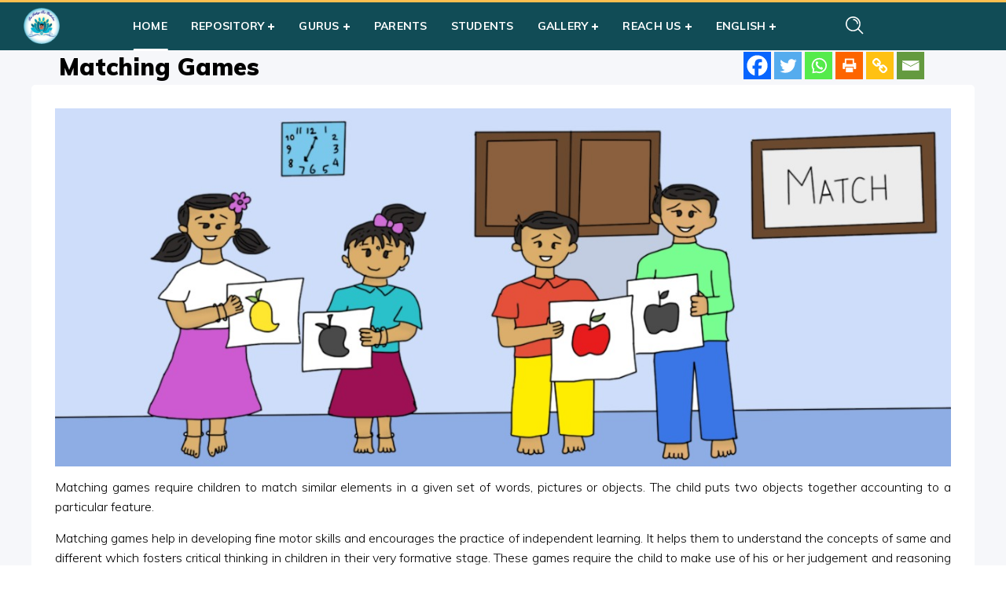

--- FILE ---
content_type: text/html; charset=UTF-8
request_url: https://sssbalvikas.in/courses/group-i/matching-game-gr1-yr3/
body_size: 74165
content:
<!DOCTYPE html>
<html lang="en-US">
<head>
    <meta http-equiv="Content-Type" content="text/html; charset=UTF-8">
    <meta name="viewport" content="width=device-width, initial-scale=1, maximum-scale=1">
    <meta http-equiv="X-UA-Compatible" content="IE=Edge">
        <style>
        .pro-wccp:before {
            content: "\f160";
            top: 3px;
        }
        .pro-wccp:before{
            color:#02CA03 !important
        }
        .pro-wccp {
            transform: rotate(45deg);
        }
    </style>
    <script id="wccp_pro_disable_selection">

var image_save_msg = 'You are not allowed to save images!';

var no_menu_msg = 'Context menu disabled!';

var smessage = "<b>Alert: </b>Content selection is disabled!!";


"use strict";
/* This because search property "includes" does not supported by IE*/
if (!String.prototype.includes) {
String.prototype.includes = function(search, start) {
  if (typeof start !== 'number') {
	start = 0;
  }

  if (start + search.length > this.length) {
	return false;
  } else {
	return this.indexOf(search, start) !== -1;
  }
};
}
/*////////////////////////////////////*/
let canCall = true;

function call_disable_copy_WithDelay(e) {
  if (canCall) {
    canCall = false;
    disable_copy(e);
    setTimeout(() => {
      canCall = true;
    }, 1000);
  }
}

function disable_copy(e)
{
	window.wccp_pro_iscontenteditable_flag = false;
	
	wccp_pro_log_to_console_if_allowed("function", "disable_copy");
	
	var e = e || window.event; // also there is no e.target property in IE. instead IE uses window.event.srcElement
  	
	var target = e.target || e.srcElement;

	var elemtype = e.target.nodeName;
	
	elemtype = elemtype.toUpperCase();
	
	if (apply_class_exclusion(e) == "Yes") return true;

	if(wccp_pro_iscontenteditable(e) == true) {return true;}
	
	if(is_content_editable_element(current_clicked_element) == true)
	{
		return true;
	}
	else
	{
		if (smessage !== "" && e.detail == 2)
			show_wccp_pro_message(smessage);
		
		if (isSafari)
		{
			return true;
		}
		else
		{
			//wccp_pro_clear_any_selection();
			
			return false;
		}
	}
	
	/*disable context menu when shift + right click is pressed*/
	var shiftPressed = 0;
	
	var evt = e?e:window.event;
	
	if (parseInt(navigator.appVersion)>3) {
		
		if (document.layers && navigator.appName=="Netscape")
			
			shiftPressed = (e.modifiers-0>3);
			
		else
			
			shiftPressed = e.shiftKey;
			
		if (shiftPressed) {
			
			if (smessage !== "") show_wccp_pro_message(smessage);
			
			var isFirefox = typeof InstallTrigger !== 'undefined';   /* Firefox 1.0+ */
			
			if (isFirefox) {
			evt.cancelBubble = true;
			if (evt.stopPropagation) evt.stopPropagation();
			if (evt.preventDefault()) evt.preventDefault();
			show_wccp_pro_message (smessage);
			wccp_pro_clear_any_selection();
			return false;
			}
			
			wccp_pro_clear_any_selection();
			return false;
		}
	}
	
	if(e.which === 2 ){
	var clickedTag_a = (e==null) ? event.srcElement.tagName : e.target.tagName;
	   show_wccp_pro_message(smessage);
       wccp_pro_clear_any_selection(); return false;
    }
	var isSafari = /Safari/.test(navigator.userAgent) && /Apple Computer/.test(navigator.vendor);
	var checker_IMG = 'checked';
	if (elemtype == "IMG" && checker_IMG == 'checked' && e.detail == 2) {show_wccp_pro_message(alertMsg_IMG);wccp_pro_clear_any_selection();return false;}

    //elemtype must be merged by elemtype checker on function disable_copy & disable_hot_keys
	if (is_content_editable_element(elemtype) == false)
	{
		if (smessage !== "" && e.detail == 2)
			show_wccp_pro_message(smessage);
		
		if (isSafari)
		{
			return true;
		}
		else
		{
			wccp_pro_clear_any_selection(); return false;
		}
	}
	else
	{
		return true;
	}
}
////////////////////////////
function disable_copy_ie()
{
	wccp_pro_log_to_console_if_allowed("function", "disable_copy_ie_function_started");
	
	var e = e || window.event;
	/*also there is no e.target property in IE.*/
	/*instead IE uses window.event.srcElement*/
  	var target = e.target || e.srcElement;
	
	var elemtype = window.event.srcElement.nodeName;
	
	elemtype = elemtype.toUpperCase();

	if(wccp_pro_iscontenteditable(e) == true) return true;
	
	if (apply_class_exclusion(e) == "Yes") return true;
	
	if (elemtype == "IMG") {show_wccp_pro_message(alertMsg_IMG);return false;}
	
	//elemtype must be merged by elemtype checker on function disable_copy & disable_hot_keys
	if (is_content_editable_element(elemtype) == false)
	{
		return false;
	}
}
function disable_drag_text(e)
{
	wccp_pro_log_to_console_if_allowed("function", "disable_drag_text");
	
	/*var isSafari = /Safari/.test(navigator.userAgent) && /Apple Computer/.test(navigator.vendor);*/
	/*if (isSafari) {show_wccp_pro_message(alertMsg_IMG);return false;}*/
	
	var e = e || window.event; // also there is no e.target property in IE. instead IE uses window.event.srcElement*/
  	
	var target = e.target || e.srcElement;
	
	/*For contenteditable tags*/
	
	if (apply_class_exclusion(e) == "Yes") return true;

	var elemtype = e.target.nodeName;
	
	elemtype = elemtype.toUpperCase();
	
	var disable_drag_text_drop = '';
	
	if (disable_drag_text_drop != "checked")  return true;
	
	if (window.location.href.indexOf("/user/") > -1) {
      return true; /*To allow users to drag & drop images when editing thier profiles*/
    }
	
	return false;
}

/*/////////////////special for safari Start////////////////*/
var onlongtouch;

var timer;

var touchduration = 1000; /*length of time we want the user to touch before we do something*/

var elemtype = "";

function touchstart(e)
{
	wccp_pro_log_to_console_if_allowed("function", "touchstart");
	
	var e = e || window.event;
	/*also there is no e.target property in IE.*/
	/*instead IE uses window.event.srcElement*/
  	var target = e.target || e.srcElement;
	
	elemtype = window.event.srcElement.nodeName;
	
	elemtype = elemtype.toUpperCase();
	
	if(!wccp_pro_is_passive()) e.preventDefault();
	if (!timer) {
		timer = setTimeout(onlongtouch, touchduration);
	}
}

function touchend()
{
	wccp_pro_log_to_console_if_allowed("function", "touchend");
	
    /*stops short touches from firing the event*/
    if (timer) {
        clearTimeout(timer);
        timer = null;
    }
	onlongtouch();
}

onlongtouch = function(e)/*this will clear the current selection if any_not_editable_thing selected*/
{
	wccp_pro_log_to_console_if_allowed("function", "onlongtouch");
	
	if (is_content_editable_element(elemtype) == false)
	{
		if (window.getSelection) {
			if (window.getSelection().empty) { /*Chrome*/
			window.getSelection().empty();
			} else if (window.getSelection().removeAllRanges) {  /*Firefox*/
			window.getSelection().removeAllRanges();
			}
		} else if (document.selection) {  /*IE?*/
			var textRange = document.body.createTextRange();
			textRange.moveToElementText(element);
			textRange.select();

			document.selection.empty();
		}
		return false;
	}
};

document.addEventListener("DOMContentLoaded", function(event)
	{ 
		window.addEventListener("touchstart", touchstart, false);
		window.addEventListener("touchend", touchend, false);
	});


function wccp_pro_is_passive()
{
	wccp_pro_log_to_console_if_allowed("function", "wccp_pro_is_passive");
	
	var cold = false,
	hike = function() {};

	try {
	var aid = Object.defineProperty({}, 'passive', {
	get() {cold = true}
	});
	window.addEventListener('test', hike, aid);
	window.removeEventListener('test', hike, aid);
	} catch (e) {}

	return cold;
}
/*/////////////////////////////////////////////////////////////////*/
function reEnable()
{
	return true;
}

if(navigator.userAgent.indexOf('MSIE')==-1) //If not IE
{
	document.ondragstart = disable_drag_text;
	document.onselectstart = call_disable_copy_WithDelay;
	document.onselectionchange = call_disable_copy_WithDelay;
	//document.onmousedown = disable_copy;
	//document.addEventListener('click', disable_copy, false);
	//document.addEventListener('click', set_current_clicked_element, false);
	document.addEventListener('mousedown', set_current_clicked_element, false);
	//document.onclick = reEnable;
}else
{
	document.onselectstart = disable_copy_ie;
}

var current_clicked_element = "";

var current_clicked_object = null;

function set_current_clicked_element(e)
{
	var e = e || window.event; // also there is no e.target property in IE. instead IE uses window.event.srcElement
  	
	var target = e.target || e.srcElement;

	var elemtype = e.target.nodeName;
	
	elemtype = elemtype.toUpperCase();
	
	current_clicked_element = elemtype;
	
	console.log("current_clicked_element = " + current_clicked_element);
}
</script>
<script id="wccp_pro_disable_hot_keys">
/*****************For contenteditable tags***************/
var wccp_pro_iscontenteditable_flag = false;

function wccp_pro_iscontenteditable(e)
{
	var e = e || window.event; // also there is no e.target property in IE. instead IE uses window.event.srcElement
  	
	var target = e.target || e.srcElement;
	
	var iscontenteditable = "false";
		
	if(typeof target.getAttribute!="undefined" )
	{
		iscontenteditable = target.getAttribute("contenteditable"); // Return true or false as string
		
		if(typeof target.hasAttribute!="undefined")
		{
			if(target.hasAttribute("contenteditable"))
				iscontenteditable = true;
		}
	}
	
	console.log("iscontenteditable:" + iscontenteditable);
	
	var iscontenteditable2 = false;
	
	if(typeof target.isContentEditable!="undefined" ) iscontenteditable2 = target.isContentEditable; // Return true or false as boolean

	if(target.parentElement !=null) iscontenteditable2 = target.parentElement.isContentEditable;
	
	if (iscontenteditable == "true" || iscontenteditable == true || iscontenteditable2 == true)
	{
		if(typeof target.style!="undefined" ) target.style.cursor = "text";
		
		//wccp_pro_log_to_console_if_allowed("", iscontenteditable + " " + iscontenteditable2);
		
		wccp_pro_iscontenteditable_flag = true;
		
		wccp_pro_log_to_console_if_allowed("function", "wccp_pro_iscontenteditable: true");
		
		return true;
	}
	wccp_pro_log_to_console_if_allowed("function", "wccp_pro_iscontenteditable: false");
	
	//wccp_pro_iscontenteditable_flag = false;
}
/******************************************************/
function wccp_pro_clear_any_selection()
{
	if(window.wccp_pro_iscontenteditable_flag == true) return;
	
	wccp_pro_log_to_console_if_allowed("function", "wccp_pro_clear_any_selection");
	
	var myName = wccp_pro_clear_any_selection.caller.toString();
	
	myName = myName.substr('function '.length);
	
	myName = myName.substr(0, myName.indexOf('('));

	console.log("called_by: " + myName);
	
	if (window.getSelection)
	{
		if (window.getSelection().empty)
		{  // Chrome
			window.getSelection().empty();
		} else if (window.getSelection().removeAllRanges) 
		{  // Firefox
			window.getSelection().removeAllRanges();
		}
	} else if (document.selection)
	{  // IE?
		document.selection.empty();
	}
	
	//show_wccp_pro_message("You are not allowed to make this operation");
}


/*Is content_editable element*/
function is_content_editable_element(element_name = "")
{
	if (element_name == "TEXT" || element_name == "#TEXT" || element_name == "TEXTAREA" || element_name == "INPUT" || element_name == "PASSWORD" || element_name == "SELECT" || element_name == "OPTION" || element_name == "EMBED" || element_name == "CODE" || element_name == "CODEBLOCK")
	{
		wccp_pro_log_to_console_if_allowed("function", "is_content_editable_element: true >>" + element_name);
		
		return true;
	}
	wccp_pro_log_to_console_if_allowed("function", "is_content_editable_element: false >>" + element_name);
	
	return false;
}
/*Is selection enabled element*/
/*
function is_selection_enabled_element(element_name = "")
{
	if (is_content_editable_element == true)
	{
		wccp_pro_log_to_console_if_allowed("function", "is_selection_enabled_element: true >>" + element_name);
		
		return true;
	}
	wccp_pro_log_to_console_if_allowed("function", "is_selection_enabled_element: false >>" + element_name);
	
	return false;
}
*/
/*Hot keys function  */
function disable_hot_keys(e)
{
	wccp_pro_log_to_console_if_allowed("function", "disable_hot_keys");
	
	e = e || window.event;
	
	//console.log(e);
	
	if (!e) return;
	
	var key;

		if(window.event)
			  key = window.event.keyCode;     /*IE*/
		else if (e.hasOwnProperty("which")) key = e.which;     /*firefox (97)*/

	wccp_pro_log_to_console_if_allowed("Data:", key);
	
		
	var elemtype = e.target.tagName;
	
	elemtype = elemtype.toUpperCase();
	
	var sel = getSelectionTextAndContainerElement();
	
	if(elemtype == "BODY" && sel.text != "") elemtype = sel.containerElement.tagName; /* no need for it when tag name is BODY, so we get the selected text tag name */

	/*elemtype must be merged by elemtype checker on function disable_copy & disable_copy_ie*/
	if (is_content_editable_element(elemtype) == true)
	{
		elemtype = 'TEXT';
	}
	
	if(wccp_pro_iscontenteditable(e) == true) elemtype = 'TEXT';
	
		
	if (e.ctrlKey || e.metaKey)
	{
		if (elemtype!= 'TEXT' && (key == 97 || key == 99 || key == 120 || key == 26 || key == 43))
		{
			 show_wccp_pro_message('<b>Alert:</b> You are not allowed to copy content or view source');
			 return false;
		}
		if (elemtype!= 'TEXT')
		{
						
			if (key == 65)
			{
				show_wccp_pro_message('You are not allowed to do this action on the current page!!');
				return false;
			}			
						
			if (key == 67)
			{
				show_wccp_pro_message('You are not allowed to do this action on the current page!!');
				return false;
			}			
						
			if (key == 88)
			{
				show_wccp_pro_message('You are not allowed to do this action on the current page!!');
				return false;
			}			
						
			if (key == 86)
			{
				show_wccp_pro_message('You are not allowed to do this action on the current page!!');
				return false;
			}		}
				
		if (key == 85)
		{
			show_wccp_pro_message('You are not allowed to do this action on the current page!!');
			return false;
		}		
				if (key == 80)
		{
			show_wccp_pro_message('You are not allowed to do this action on the current page!!');
			return false;
		}		
				
		
				
				
		if (key == 83)
		{
			show_wccp_pro_message('You are not allowed to do this action on the current page!!');
			return false;
		}    }
return true;
}


window.addEventListener('load', function (){
	if(window.Zepto || !window.jQuery) jQuery =  $;
	jQuery(document).ready(function() {
	  jQuery(document).bind("keyup keydown", disable_hot_keys);
	});
});

</script>
<style>
.wccp_pro_copy_code_button
{
	line-height: 6px;
	width: auto;
	font-size: 8pt;
	font-family: tahoma;
	margin-top: 1px;
	margin-right: 2px;
	position:absolute;
	top:0;
	right:0;
	border-radius: 4px;
	opacity: 100%;
	margin-top: -30px;
}
.wccp_pro_copy_code_button:hover
{
	opacity: 100%;
}

.wccp_pro_copy_code_button[disabled]
{
	opacity: 40%;
	border-color: red;
}
code,pre
{
	overflow: visible;
	white-space: pre-line;
}
</style>
<script id="wccp_pro_disable_Right_Click">
		function nocontext(e) {

			wccp_pro_log_to_console_if_allowed("function", "nocontext");
			
			e = e || window.event; // also there is no e.target property in IE. instead IE uses window.event.srcElement
			
			if (apply_class_exclusion(e) == 'Yes') return true;
			
	    	var exception_tags = 'NOTAG,';
			
	        var clickedTag = (e==null) ? event.srcElement.tagName : e.target.tagName;
			
			console.log("clickedTag: " + clickedTag);
			
			var target = e.target || e.srcElement;
			
			var parent_tag = ""; var parent_of_parent_tag = "";
			
			if(target.parentElement != null)
			{
				parent_tag = target.parentElement.tagName;
				
				if(target.parentElement.parentElement != null) parent_of_parent_tag = target.parentElement.parentElement.tagName;
			}
			
	        var checker = 'checked';
	        if ((clickedTag == "IMG" || clickedTag == "FIGURE" || clickedTag == "SVG" || clickedTag == "PROTECTEDIMGDIV") && checker == 'checked') {
	            if (alertMsg_IMG != "")show_wccp_pro_message(alertMsg_IMG);
	            return false;
	        }else {exception_tags = exception_tags + 'IMG,';}
			
			checker = '';
			if ((clickedTag == "VIDEO" || clickedTag == "PROTECTEDWCCPVIDEO" || clickedTag == "EMBED") && checker == 'checked') {
	            if (alertMsg_VIDEO != "")show_wccp_pro_message(alertMsg_VIDEO);
	            return false;
	        }else {exception_tags = exception_tags + 'VIDEO,PROTECTEDWCCPVIDEO,EMBED,';}
	        
	        checker = 'checked';
	        if ((clickedTag == "A" || clickedTag == "TIME" || parent_tag == "A" || parent_of_parent_tag == "A") && checker == 'checked') {
	            if (alertMsg_A != "")show_wccp_pro_message(alertMsg_A);
	            return false;
	        }else {exception_tags = exception_tags + 'A,';if(parent_tag == "A" || parent_of_parent_tag == "A") clickedTag = "A";}

	        checker = 'checked';
	        if ((clickedTag == "P" || clickedTag == "B" || clickedTag == "FONT" ||  clickedTag == "LI" || clickedTag == "UL" || clickedTag == "STRONG" || clickedTag == "OL" || clickedTag == "BLOCKQUOTE" || clickedTag == "TH" || clickedTag == "TR" || clickedTag == "TD" || clickedTag == "SPAN" || clickedTag == "EM" || clickedTag == "SMALL" || clickedTag == "I" || clickedTag == "BUTTON") && checker == 'checked') {
	            if (alertMsg_PB != "")show_wccp_pro_message(alertMsg_PB);
	            return false;
	        }else {exception_tags = exception_tags + 'P,B,FONT,LI,UL,STRONG,OL,BLOCKQUOTE,TD,SPAN,EM,SMALL,I,BUTTON,';}
	        
	        checker = 'checked';
	        if ((clickedTag == "INPUT" || clickedTag == "PASSWORD") && checker == 'checked') {
	            if (alertMsg_INPUT != "")show_wccp_pro_message(alertMsg_INPUT);
	            return false;
	        }else {exception_tags = exception_tags + 'INPUT,PASSWORD,';}
	        
	        checker = 'checked';
	        if ((clickedTag == "H1" || clickedTag == "H2" || clickedTag == "H3" || clickedTag == "H4" || clickedTag == "H5" || clickedTag == "H6" || clickedTag == "ASIDE" || clickedTag == "NAV") && checker == 'checked') {
	            if (alertMsg_H != "")show_wccp_pro_message(alertMsg_H);
	            return false;
	        }else {exception_tags = exception_tags + 'H1,H2,H3,H4,H5,H6,';}
	        
	        checker = 'checked';
	        if (clickedTag == "TEXTAREA" && checker == 'checked') {
	            if (alertMsg_TEXTAREA != "")show_wccp_pro_message(alertMsg_TEXTAREA);
	            return false;
	        }else {exception_tags = exception_tags + 'TEXTAREA,';}
	        
	        checker = 'checked';
	        if ((clickedTag == "DIV" || clickedTag == "BODY" || clickedTag == "HTML" || clickedTag == "ARTICLE" || clickedTag == "SECTION" || clickedTag == "NAV" || clickedTag == "HEADER" || clickedTag == "FOOTER") && checker == 'checked') {
	            if (alertMsg_EmptySpaces != "")show_wccp_pro_message(alertMsg_EmptySpaces);
	            return false;
	        }
	        else
	        {
	        	if (exception_tags.indexOf(clickedTag)!=-1)
	        	{
		        	return true;
		        }
	        	else
	        	return false;
	        }
	    }
		
		function disable_drag_images(e)
		{
			wccp_pro_log_to_console_if_allowed("function", "disable_drag_images");
			
			var e = e || window.event; // also there is no e.target property in IE. instead IE uses window.event.srcElement
			
			var target = e.target || e.srcElement;
			
			//For contenteditable tags
			if (apply_class_exclusion(e) == "Yes") return true;

			var elemtype = e.target.nodeName;
			
			if (elemtype != "IMG") {return;}
			
			elemtype = elemtype.toUpperCase();
			
			var disable_drag_drop_images = 'checked';
			
			if (disable_drag_drop_images != "checked")  return true;
			
			if (window.location.href.indexOf("/user/") > -1) {
			  return true; //To allow users to drag & drop images when editing thier profiles
			}
			
			show_wccp_pro_message(alertMsg_IMG);
			
			return false;
		}
		
	    var alertMsg_IMG = "Alert: Protected image";
	    var alertMsg_A = "Alert: This link is protected";
	    var alertMsg_PB = "Alert: Right click on text is disabled";
	    var alertMsg_INPUT = "Alert: Right click is disabled";
	    var alertMsg_H = "Alert: Right click on headlines is disabled";
	    var alertMsg_TEXTAREA = "Alert: Right click is disabled";
	    var alertMsg_EmptySpaces = "Alert: Right click on empty spaces is disabled";
		var alertMsg_VIDEO = "Alert: Right click on videos is disabled";
	    document.oncontextmenu=null;
		document.oncontextmenu = nocontext;
		document.addEventListener("contextmenu",nocontext);
		window.addEventListener("contextmenu",nocontext);
</script>
	
	<script id="wccp_pro_disable_drag_images">
	document.ondragstart = disable_drag_images;
		window.addEventListener('load', function (){
			if(window.Zepto || !window.jQuery) jQuery =  $;
			jQuery(document).ready(function(){
				jQuery('img').each(function() {
					jQuery(this).attr('draggable', false);
				});
			});
		});
	</script>
	<style id="wccp_pro_style1">
		img{
			-moz-user-select: none;
			-webkit-user-select: none;
			-ms-user-select: none;
			-khtml-user-select: none;
			user-select: none;
			-webkit-user-drag: none;
		}
	</style>
<style>/* Start your code after this line */
 
/* End your code before this line */</style>	<script id="wccp_pro_css_disable_selection">
	function wccp_pro_msieversion() 
		{
			var ua = window.navigator.userAgent;
			var msie = ua.indexOf("MSIE");
			var msie2 = ua.indexOf("Edge");
			var msie3 = ua.indexOf("Trident");

		if (msie > -1 || msie2 > -1 || msie3 > -1) // If Internet Explorer, return version number
		{
			return "IE";
		}
		else  // If another browser, return 0
		{
			return "otherbrowser";
		}
	}
    
	var e = document.getElementsByTagName('H1')[0];
	if(e && wccp_pro_msieversion() == "IE")
	{
		e.setAttribute('unselectable',"on");
	}
	</script>
<script id="wccp_pro_class_exclusion">
function copyToClipboard(elem) {
	  // create hidden text element, if it doesn't already exist
    var targetId = "_wccp_pro_hiddenCopyText_";
    {
        // must use a temporary form element for the selection and copy
        target = document.getElementById(targetId);
        if (!target) {
            var target = document.createElement("textarea");
            target.style.position = "absolute";
            target.style.left = "-9999px";
            target.style.top = "0";
            target.id = targetId;
            document.body.appendChild(target);
        }
        target.textContent = elem.textContent;
    }
    // select the content
    var currentFocus = document.activeElement;
    target.focus();
    target.setSelectionRange(0, target.value.length);
    
    // copy the selection
    var succeed;
    try {
    	  succeed = document.execCommand("copy");
    } catch(e) {
        succeed = false;
    }

    // restore original focus
    if (currentFocus && typeof currentFocus.focus === "function") {
        currentFocus.focus();
    }
    
    
	// clear temporary content
	target.textContent = "";
	document.getElementsByTagName('span')[0].innerHTML = " ";
    return succeed;
}
/**************************************************/
function wccp_pro_log_to_console_if_allowed(title = "title", data = "")
{
	var myName = "";
	
	if(wccp_pro_log_to_console_if_allowed.caller != null) myName = wccp_pro_log_to_console_if_allowed.caller.toString();
	
	myName = myName.substr('function '.length);
	
	myName = myName.substr(0, myName.indexOf('('));

	//console.log("function_name: " + myName);
	
	}
/**************************************************/
function fallbackCopyTextToClipboard(text) {
  var textArea = document.createElement("textarea");
  textArea.value = text;
  document.body.appendChild(textArea);
  textArea.focus();
  textArea.select();

  try {
    var successful = document.execCommand("copy");
    var msg = successful ? "successful" : "unsuccessful";
    console.log("Fallback: Copying text command was " + msg);
  } catch (err) {
    console.error("Fallback: Oops, unable to copy", err);
  }

  document.body.removeChild(textArea);
}
/*****************************************/
function copyTextToClipboard(text) {
  if (!navigator.clipboard) {
    fallbackCopyTextToClipboard(text);
    return;
  }
  navigator.clipboard.writeText(text).then(
    function() {
      console.log("Async: Copying to clipboard was successful!");
    },
    function(err) {
      console.error("Async: Could not copy text: ", err);
    }
  );
}
/*****************************************/
/*getSelectionTextAndContainerElement*/
function getSelectionTextAndContainerElement()
{
    var text = "", containerElement = null;
    if (typeof window.getSelection != "undefined") {
        var sel = window.getSelection();
        if (sel.rangeCount) {
            var node = sel.getRangeAt(0).commonAncestorContainer;
            containerElement = node.nodeType == 1 ? node : node.parentNode;
			if (typeof(containerElement.parentElement) != 'undefined') current_clicked_object = containerElement.parentElement;
            text = sel.toString();
        }
    } else if (typeof document.selection != "undefined" && document.selection.type != "Control")
	{
        var textRange = document.selection.createRange();
        containerElement = textRange.parentElement();
        text = textRange.text;
    }
    
	return {
        text: text,
        containerElement: containerElement
    };
}

function getSelectionParentElement() {
    var parentEl = null, sel;
	
    if (window.getSelection) {
        sel = window.getSelection();
        if (sel.rangeCount) {
            parentEl = sel.getRangeAt(0).commonAncestorContainer;
			//sel.getRangeAt(0).startContainer.parentNode;
            if (parentEl.nodeType != 1) {
                parentEl = parentEl.parentNode;
            }
        }
    } else if ( (sel = document.selection) && sel.type != "Control") {
        parentEl = sel.createRange().parentElement();
    }
	
	let arr = new Array();
	
	arr["nodeName"] = "cant_find_parent_element";
	
	if(parentEl != null)
		return parentEl;
	else
		return arr;
}
/*****************************************/
function sleep(ms) {
    return new Promise(resolve => setTimeout(resolve, ms));
}
/*****************************************/
</script>

<script id="apply_class_exclusion">
function apply_class_exclusion(e)
{
	wccp_pro_log_to_console_if_allowed("function", "apply_class_exclusion" + e);
	
	var my_return = 'No';
	
	var e = e || window.event; // also there is no e.target property in IE. instead IE uses window.event.srcElement
  	
	var target = e.target || e.srcElement || 'nothing';
	
	//if(target.parentElement != null) console.log (target.parentElement.className);
	
	var excluded_classes = '' + '';
	
	var class_to_exclude = "";
	
	if(target.parentElement != null)
	{
		class_to_exclude = target.className + ' ' + target.parentElement.className || '';
	}else{
		class_to_exclude = target.className;
	}
	
	var class_to_exclude_array = Array();
	
	//console.log(class_to_exclude);
	
	if (typeof(class_to_exclude) != 'undefined') class_to_exclude_array = class_to_exclude.split(" ");
	
	//console.log (class_to_exclude_array);
	
	class_to_exclude_array.forEach(function(item)
	{
		if(item != '' && excluded_classes.indexOf(item)>=0)
		{
			//target.style.cursor = "text";
			
			//console.log ('Yes');
			
			my_return = 'Yes';
		}
	});

	try {
		class_to_exclude = target.parentElement.getAttribute('class') || target.parentElement.className || '';
		}
	catch(err) 
		{
		class_to_exclude = '';
		}
	
	if(class_to_exclude != '' && excluded_classes.indexOf(class_to_exclude)>=0)
	{
		//target.style.cursor = "text";
		my_return = 'Yes';
	}

	return my_return;
}
</script>
<style id="wccp_pro_style2" data-asas-style="">

	
	*[contenteditable] , [contenteditable] *,*[contenteditable="true"] , [contenteditable="true"] * { /* for contenteditable tags*/ , /* for tags inside contenteditable tags*/
	  -webkit-user-select: auto !important;
	  cursor: text !important;
	  user-select: text !important;
	  pointer-events: auto !important;
	}
	
	/*
	*[contenteditable]::selection, [contenteditable] *::selection, [contenteditable="true"]::selection, [contenteditable="true"] *::selection { background: Highlight !important; color: HighlightText !important;}
	*[contenteditable]::-moz-selection, [contenteditable="true"] *::-moz-selection { background: Highlight !important; color: HighlightText !important;}
	input::selection,textarea::selection, code::selection, code > *::selection { background: Highlight !important; color: HighlightText !important;}
	input::-moz-selection,textarea::-moz-selection, code::-moz-selection, code > *::-moz-selection { background: Highlight !important; color: HighlightText !important;}
	*/
	a{ cursor: pointer ; pointer-events: auto !important;}

	</style><style>TEXT,TEXTAREA,input[type="text"] {cursor: text !important; user-select: text !important;}</style>                        <script>
                            /* You can add more configuration options to webfontloader by previously defining the WebFontConfig with your options */
                            if ( typeof WebFontConfig === "undefined" ) {
                                WebFontConfig = new Object();
                            }
                            /* WGL CUSTOM TYPOGRAPHY FIX */
                            WebFontConfig['google'] = {families: ['Open+Sans:400,600', 'Muli:900,700,600,200,300,400,600,700,800,900,200italic,300italic,400italic,600italic,700italic,800italic,900italic', 'Quicksand:500,700']};
                            /* \ WGL CUSTOM TYPOGRAPHY FIX */

                            (function() {
                                var wf = document.createElement( 'script' );
                                wf.src = 'https://ajax.googleapis.com/ajax/libs/webfont/1.5.3/webfont.js';
                                wf.type = 'text/javascript';
                                wf.async = 'true';
                                var s = document.getElementsByTagName( 'script' )[0];
                                s.parentNode.insertBefore( wf, s );
                            })();
                        </script>
                        <meta name='robots' content='index, follow, max-image-preview:large, max-snippet:-1, max-video-preview:-1' />
<link rel="alternate" hreflang="en" href="https://sssbalvikas.in/courses/group-i/matching-game-gr1-yr3/" />
<link rel="alternate" hreflang="ta" href="https://sssbalvikas.in/ta/courses/group-i/matching-game-grp1-yr3-ta/" />
<link rel="alternate" hreflang="te" href="https://sssbalvikas.in/te/courses/group-i/matching-game-gr1-yr3-te/" />
<link rel="alternate" hreflang="hi" href="https://sssbalvikas.in/hi/courses/group-i/matching-game-gr1-yr3-hi/" />
<link rel="alternate" hreflang="ml" href="https://sssbalvikas.in/ml/courses/group-i/matching-game-gr1-yr3-ma/" />
<link rel="alternate" hreflang="mr" href="https://sssbalvikas.in/mr/courses/group-i/matching-game-gr1-yr3-mr/" />
<link rel="alternate" hreflang="kn" href="https://sssbalvikas.in/kn/courses/group-i/matching-game-gr1-yr3-kn/" />
<link rel="alternate" hreflang="bn" href="https://sssbalvikas.in/bn/courses/group-i/matching-game-gr1-yr3-bn/" />
<link rel="alternate" hreflang="ne" href="https://sssbalvikas.in/ne/courses/group-i/matching-game-year-3/" />
<link rel="alternate" hreflang="od" href="https://sssbalvikas.in/od/courses/group-i/matching-game-year-3/" />
<link rel="alternate" hreflang="x-default" href="https://sssbalvikas.in/courses/group-i/matching-game-gr1-yr3/" />

	<!-- This site is optimized with the Yoast SEO Premium plugin v20.0 (Yoast SEO v20.0) - https://yoast.com/wordpress/plugins/seo/ -->
	<title>Matching Games - Sri Sathya Sai Balvikas</title>
	<link rel="canonical" href="https://sssbalvikas.in/courses/group-i/matching-game-gr1-yr3/" />
	<meta property="og:locale" content="en_US" />
	<meta property="og:type" content="article" />
	<meta property="og:title" content="Matching Games" />
	<meta property="og:url" content="https://sssbalvikas.in/courses/group-i/matching-game-gr1-yr3/" />
	<meta property="og:site_name" content="Sri Sathya Sai Balvikas" />
	<meta property="article:modified_time" content="2023-03-14T20:28:09+00:00" />
	<meta property="og:image" content="https://sssbalvikas-s3.s3.ap-south-1.amazonaws.com/wp-content/uploads/2021/03/shadow-matching-social-media.jpeg" />
	<meta property="og:image:width" content="1200" />
	<meta property="og:image:height" content="1200" />
	<meta property="og:image:type" content="image/jpeg" />
	<meta name="twitter:card" content="summary_large_image" />
	<meta name="twitter:image" content="https://sssbalvikas-s3.s3.ap-south-1.amazonaws.com/wp-content/uploads/2021/03/shadow-matching-twitter.jpeg" />
	<meta name="twitter:label1" content="Est. reading time" />
	<meta name="twitter:data1" content="2 minutes" />
	<script type="application/ld+json" class="yoast-schema-graph">{"@context":"https://schema.org","@graph":[{"@type":"WebPage","@id":"https://sssbalvikas.in/courses/group-i/matching-game-gr1-yr3/","url":"https://sssbalvikas.in/courses/group-i/matching-game-gr1-yr3/","name":"Matching Games - Sri Sathya Sai Balvikas","isPartOf":{"@id":"https://sssbalvikas.in/#website"},"primaryImageOfPage":{"@id":"https://sssbalvikas.in/courses/group-i/matching-game-gr1-yr3/#primaryimage"},"image":{"@id":"https://sssbalvikas.in/courses/group-i/matching-game-gr1-yr3/#primaryimage"},"thumbnailUrl":"https://sssbalvikas-s3.s3.ap-south-1.amazonaws.com/wp-content/uploads/2021/03/shadow-matching-tiles.jpeg","datePublished":"2021-04-22T10:46:12+00:00","dateModified":"2023-03-14T20:28:09+00:00","breadcrumb":{"@id":"https://sssbalvikas.in/courses/group-i/matching-game-gr1-yr3/#breadcrumb"},"inLanguage":"en-US","potentialAction":[{"@type":"ReadAction","target":["https://sssbalvikas.in/courses/group-i/matching-game-gr1-yr3/"]}]},{"@type":"ImageObject","inLanguage":"en-US","@id":"https://sssbalvikas.in/courses/group-i/matching-game-gr1-yr3/#primaryimage","url":"https://sssbalvikas-s3.s3.ap-south-1.amazonaws.com/wp-content/uploads/2021/03/shadow-matching-tiles.jpeg","contentUrl":"https://sssbalvikas-s3.s3.ap-south-1.amazonaws.com/wp-content/uploads/2021/03/shadow-matching-tiles.jpeg","width":400,"height":200,"caption":"Shadow Matching Tiles"},{"@type":"BreadcrumbList","@id":"https://sssbalvikas.in/courses/group-i/matching-game-gr1-yr3/#breadcrumb","itemListElement":[{"@type":"ListItem","position":1,"name":"Home","item":"https://sssbalvikas.in/"},{"@type":"ListItem","position":2,"name":"Courses","item":"https://sssbalvikas.in/bn/courses-3/"},{"@type":"ListItem","position":3,"name":"Group I","item":"https://sssbalvikas.in/course-category/group-i/"},{"@type":"ListItem","position":4,"name":"Year III","item":"https://sssbalvikas.in/course-category/group-i/year-iii/"},{"@type":"ListItem","position":5,"name":"Group Activities","item":"https://sssbalvikas.in/course-category/group-i/year-iii/group-activities-year-3-group-1/"},{"@type":"ListItem","position":6,"name":"Matching Games"}]},{"@type":"WebSite","@id":"https://sssbalvikas.in/#website","url":"https://sssbalvikas.in/","name":"Sri Sathya Sai Balvikas","description":"","potentialAction":[{"@type":"SearchAction","target":{"@type":"EntryPoint","urlTemplate":"https://sssbalvikas.in/?s={search_term_string}"},"query-input":"required name=search_term_string"}],"inLanguage":"en-US"}]}</script>
	<!-- / Yoast SEO Premium plugin. -->


<link rel='dns-prefetch' href='//fonts.googleapis.com' />
<link rel="alternate" type="application/rss+xml" title="Sri Sathya Sai Balvikas &raquo; Feed" href="https://sssbalvikas.in/feed/" />
<link rel="alternate" type="application/rss+xml" title="Sri Sathya Sai Balvikas &raquo; Comments Feed" href="https://sssbalvikas.in/comments/feed/" />
<link rel="alternate" type="application/rss+xml" title="Sri Sathya Sai Balvikas &raquo; Matching Games Comments Feed" href="https://sssbalvikas.in/courses/group-i/matching-game-gr1-yr3/feed/" />
<script type="text/javascript">
/* <![CDATA[ */
window._wpemojiSettings = {"baseUrl":"https:\/\/s.w.org\/images\/core\/emoji\/15.0.3\/72x72\/","ext":".png","svgUrl":"https:\/\/s.w.org\/images\/core\/emoji\/15.0.3\/svg\/","svgExt":".svg","source":{"concatemoji":"https:\/\/sssbalvikas.in\/wp-includes\/js\/wp-emoji-release.min.js?ver=6.6.4"}};
/*! This file is auto-generated */
!function(i,n){var o,s,e;function c(e){try{var t={supportTests:e,timestamp:(new Date).valueOf()};sessionStorage.setItem(o,JSON.stringify(t))}catch(e){}}function p(e,t,n){e.clearRect(0,0,e.canvas.width,e.canvas.height),e.fillText(t,0,0);var t=new Uint32Array(e.getImageData(0,0,e.canvas.width,e.canvas.height).data),r=(e.clearRect(0,0,e.canvas.width,e.canvas.height),e.fillText(n,0,0),new Uint32Array(e.getImageData(0,0,e.canvas.width,e.canvas.height).data));return t.every(function(e,t){return e===r[t]})}function u(e,t,n){switch(t){case"flag":return n(e,"\ud83c\udff3\ufe0f\u200d\u26a7\ufe0f","\ud83c\udff3\ufe0f\u200b\u26a7\ufe0f")?!1:!n(e,"\ud83c\uddfa\ud83c\uddf3","\ud83c\uddfa\u200b\ud83c\uddf3")&&!n(e,"\ud83c\udff4\udb40\udc67\udb40\udc62\udb40\udc65\udb40\udc6e\udb40\udc67\udb40\udc7f","\ud83c\udff4\u200b\udb40\udc67\u200b\udb40\udc62\u200b\udb40\udc65\u200b\udb40\udc6e\u200b\udb40\udc67\u200b\udb40\udc7f");case"emoji":return!n(e,"\ud83d\udc26\u200d\u2b1b","\ud83d\udc26\u200b\u2b1b")}return!1}function f(e,t,n){var r="undefined"!=typeof WorkerGlobalScope&&self instanceof WorkerGlobalScope?new OffscreenCanvas(300,150):i.createElement("canvas"),a=r.getContext("2d",{willReadFrequently:!0}),o=(a.textBaseline="top",a.font="600 32px Arial",{});return e.forEach(function(e){o[e]=t(a,e,n)}),o}function t(e){var t=i.createElement("script");t.src=e,t.defer=!0,i.head.appendChild(t)}"undefined"!=typeof Promise&&(o="wpEmojiSettingsSupports",s=["flag","emoji"],n.supports={everything:!0,everythingExceptFlag:!0},e=new Promise(function(e){i.addEventListener("DOMContentLoaded",e,{once:!0})}),new Promise(function(t){var n=function(){try{var e=JSON.parse(sessionStorage.getItem(o));if("object"==typeof e&&"number"==typeof e.timestamp&&(new Date).valueOf()<e.timestamp+604800&&"object"==typeof e.supportTests)return e.supportTests}catch(e){}return null}();if(!n){if("undefined"!=typeof Worker&&"undefined"!=typeof OffscreenCanvas&&"undefined"!=typeof URL&&URL.createObjectURL&&"undefined"!=typeof Blob)try{var e="postMessage("+f.toString()+"("+[JSON.stringify(s),u.toString(),p.toString()].join(",")+"));",r=new Blob([e],{type:"text/javascript"}),a=new Worker(URL.createObjectURL(r),{name:"wpTestEmojiSupports"});return void(a.onmessage=function(e){c(n=e.data),a.terminate(),t(n)})}catch(e){}c(n=f(s,u,p))}t(n)}).then(function(e){for(var t in e)n.supports[t]=e[t],n.supports.everything=n.supports.everything&&n.supports[t],"flag"!==t&&(n.supports.everythingExceptFlag=n.supports.everythingExceptFlag&&n.supports[t]);n.supports.everythingExceptFlag=n.supports.everythingExceptFlag&&!n.supports.flag,n.DOMReady=!1,n.readyCallback=function(){n.DOMReady=!0}}).then(function(){return e}).then(function(){var e;n.supports.everything||(n.readyCallback(),(e=n.source||{}).concatemoji?t(e.concatemoji):e.wpemoji&&e.twemoji&&(t(e.twemoji),t(e.wpemoji)))}))}((window,document),window._wpemojiSettings);
/* ]]> */
</script>
<style id='wp-emoji-styles-inline-css' type='text/css'>

	img.wp-smiley, img.emoji {
		display: inline !important;
		border: none !important;
		box-shadow: none !important;
		height: 1em !important;
		width: 1em !important;
		margin: 0 0.07em !important;
		vertical-align: -0.1em !important;
		background: none !important;
		padding: 0 !important;
	}
</style>
<link rel='stylesheet' id='wp-block-library-css' href='https://sssbalvikas.in/wp-includes/css/dist/block-library/style.min.css?ver=6.6.4' type='text/css' media='all' />
<style id='classic-theme-styles-inline-css' type='text/css'>
/*! This file is auto-generated */
.wp-block-button__link{color:#fff;background-color:#32373c;border-radius:9999px;box-shadow:none;text-decoration:none;padding:calc(.667em + 2px) calc(1.333em + 2px);font-size:1.125em}.wp-block-file__button{background:#32373c;color:#fff;text-decoration:none}
</style>
<style id='global-styles-inline-css' type='text/css'>
:root{--wp--preset--aspect-ratio--square: 1;--wp--preset--aspect-ratio--4-3: 4/3;--wp--preset--aspect-ratio--3-4: 3/4;--wp--preset--aspect-ratio--3-2: 3/2;--wp--preset--aspect-ratio--2-3: 2/3;--wp--preset--aspect-ratio--16-9: 16/9;--wp--preset--aspect-ratio--9-16: 9/16;--wp--preset--color--black: #000000;--wp--preset--color--cyan-bluish-gray: #abb8c3;--wp--preset--color--white: #ffffff;--wp--preset--color--pale-pink: #f78da7;--wp--preset--color--vivid-red: #cf2e2e;--wp--preset--color--luminous-vivid-orange: #ff6900;--wp--preset--color--luminous-vivid-amber: #fcb900;--wp--preset--color--light-green-cyan: #7bdcb5;--wp--preset--color--vivid-green-cyan: #00d084;--wp--preset--color--pale-cyan-blue: #8ed1fc;--wp--preset--color--vivid-cyan-blue: #0693e3;--wp--preset--color--vivid-purple: #9b51e0;--wp--preset--gradient--vivid-cyan-blue-to-vivid-purple: linear-gradient(135deg,rgba(6,147,227,1) 0%,rgb(155,81,224) 100%);--wp--preset--gradient--light-green-cyan-to-vivid-green-cyan: linear-gradient(135deg,rgb(122,220,180) 0%,rgb(0,208,130) 100%);--wp--preset--gradient--luminous-vivid-amber-to-luminous-vivid-orange: linear-gradient(135deg,rgba(252,185,0,1) 0%,rgba(255,105,0,1) 100%);--wp--preset--gradient--luminous-vivid-orange-to-vivid-red: linear-gradient(135deg,rgba(255,105,0,1) 0%,rgb(207,46,46) 100%);--wp--preset--gradient--very-light-gray-to-cyan-bluish-gray: linear-gradient(135deg,rgb(238,238,238) 0%,rgb(169,184,195) 100%);--wp--preset--gradient--cool-to-warm-spectrum: linear-gradient(135deg,rgb(74,234,220) 0%,rgb(151,120,209) 20%,rgb(207,42,186) 40%,rgb(238,44,130) 60%,rgb(251,105,98) 80%,rgb(254,248,76) 100%);--wp--preset--gradient--blush-light-purple: linear-gradient(135deg,rgb(255,206,236) 0%,rgb(152,150,240) 100%);--wp--preset--gradient--blush-bordeaux: linear-gradient(135deg,rgb(254,205,165) 0%,rgb(254,45,45) 50%,rgb(107,0,62) 100%);--wp--preset--gradient--luminous-dusk: linear-gradient(135deg,rgb(255,203,112) 0%,rgb(199,81,192) 50%,rgb(65,88,208) 100%);--wp--preset--gradient--pale-ocean: linear-gradient(135deg,rgb(255,245,203) 0%,rgb(182,227,212) 50%,rgb(51,167,181) 100%);--wp--preset--gradient--electric-grass: linear-gradient(135deg,rgb(202,248,128) 0%,rgb(113,206,126) 100%);--wp--preset--gradient--midnight: linear-gradient(135deg,rgb(2,3,129) 0%,rgb(40,116,252) 100%);--wp--preset--font-size--small: 13px;--wp--preset--font-size--medium: 20px;--wp--preset--font-size--large: 36px;--wp--preset--font-size--x-large: 42px;--wp--preset--spacing--20: 0.44rem;--wp--preset--spacing--30: 0.67rem;--wp--preset--spacing--40: 1rem;--wp--preset--spacing--50: 1.5rem;--wp--preset--spacing--60: 2.25rem;--wp--preset--spacing--70: 3.38rem;--wp--preset--spacing--80: 5.06rem;--wp--preset--shadow--natural: 6px 6px 9px rgba(0, 0, 0, 0.2);--wp--preset--shadow--deep: 12px 12px 50px rgba(0, 0, 0, 0.4);--wp--preset--shadow--sharp: 6px 6px 0px rgba(0, 0, 0, 0.2);--wp--preset--shadow--outlined: 6px 6px 0px -3px rgba(255, 255, 255, 1), 6px 6px rgba(0, 0, 0, 1);--wp--preset--shadow--crisp: 6px 6px 0px rgba(0, 0, 0, 1);}:where(.is-layout-flex){gap: 0.5em;}:where(.is-layout-grid){gap: 0.5em;}body .is-layout-flex{display: flex;}.is-layout-flex{flex-wrap: wrap;align-items: center;}.is-layout-flex > :is(*, div){margin: 0;}body .is-layout-grid{display: grid;}.is-layout-grid > :is(*, div){margin: 0;}:where(.wp-block-columns.is-layout-flex){gap: 2em;}:where(.wp-block-columns.is-layout-grid){gap: 2em;}:where(.wp-block-post-template.is-layout-flex){gap: 1.25em;}:where(.wp-block-post-template.is-layout-grid){gap: 1.25em;}.has-black-color{color: var(--wp--preset--color--black) !important;}.has-cyan-bluish-gray-color{color: var(--wp--preset--color--cyan-bluish-gray) !important;}.has-white-color{color: var(--wp--preset--color--white) !important;}.has-pale-pink-color{color: var(--wp--preset--color--pale-pink) !important;}.has-vivid-red-color{color: var(--wp--preset--color--vivid-red) !important;}.has-luminous-vivid-orange-color{color: var(--wp--preset--color--luminous-vivid-orange) !important;}.has-luminous-vivid-amber-color{color: var(--wp--preset--color--luminous-vivid-amber) !important;}.has-light-green-cyan-color{color: var(--wp--preset--color--light-green-cyan) !important;}.has-vivid-green-cyan-color{color: var(--wp--preset--color--vivid-green-cyan) !important;}.has-pale-cyan-blue-color{color: var(--wp--preset--color--pale-cyan-blue) !important;}.has-vivid-cyan-blue-color{color: var(--wp--preset--color--vivid-cyan-blue) !important;}.has-vivid-purple-color{color: var(--wp--preset--color--vivid-purple) !important;}.has-black-background-color{background-color: var(--wp--preset--color--black) !important;}.has-cyan-bluish-gray-background-color{background-color: var(--wp--preset--color--cyan-bluish-gray) !important;}.has-white-background-color{background-color: var(--wp--preset--color--white) !important;}.has-pale-pink-background-color{background-color: var(--wp--preset--color--pale-pink) !important;}.has-vivid-red-background-color{background-color: var(--wp--preset--color--vivid-red) !important;}.has-luminous-vivid-orange-background-color{background-color: var(--wp--preset--color--luminous-vivid-orange) !important;}.has-luminous-vivid-amber-background-color{background-color: var(--wp--preset--color--luminous-vivid-amber) !important;}.has-light-green-cyan-background-color{background-color: var(--wp--preset--color--light-green-cyan) !important;}.has-vivid-green-cyan-background-color{background-color: var(--wp--preset--color--vivid-green-cyan) !important;}.has-pale-cyan-blue-background-color{background-color: var(--wp--preset--color--pale-cyan-blue) !important;}.has-vivid-cyan-blue-background-color{background-color: var(--wp--preset--color--vivid-cyan-blue) !important;}.has-vivid-purple-background-color{background-color: var(--wp--preset--color--vivid-purple) !important;}.has-black-border-color{border-color: var(--wp--preset--color--black) !important;}.has-cyan-bluish-gray-border-color{border-color: var(--wp--preset--color--cyan-bluish-gray) !important;}.has-white-border-color{border-color: var(--wp--preset--color--white) !important;}.has-pale-pink-border-color{border-color: var(--wp--preset--color--pale-pink) !important;}.has-vivid-red-border-color{border-color: var(--wp--preset--color--vivid-red) !important;}.has-luminous-vivid-orange-border-color{border-color: var(--wp--preset--color--luminous-vivid-orange) !important;}.has-luminous-vivid-amber-border-color{border-color: var(--wp--preset--color--luminous-vivid-amber) !important;}.has-light-green-cyan-border-color{border-color: var(--wp--preset--color--light-green-cyan) !important;}.has-vivid-green-cyan-border-color{border-color: var(--wp--preset--color--vivid-green-cyan) !important;}.has-pale-cyan-blue-border-color{border-color: var(--wp--preset--color--pale-cyan-blue) !important;}.has-vivid-cyan-blue-border-color{border-color: var(--wp--preset--color--vivid-cyan-blue) !important;}.has-vivid-purple-border-color{border-color: var(--wp--preset--color--vivid-purple) !important;}.has-vivid-cyan-blue-to-vivid-purple-gradient-background{background: var(--wp--preset--gradient--vivid-cyan-blue-to-vivid-purple) !important;}.has-light-green-cyan-to-vivid-green-cyan-gradient-background{background: var(--wp--preset--gradient--light-green-cyan-to-vivid-green-cyan) !important;}.has-luminous-vivid-amber-to-luminous-vivid-orange-gradient-background{background: var(--wp--preset--gradient--luminous-vivid-amber-to-luminous-vivid-orange) !important;}.has-luminous-vivid-orange-to-vivid-red-gradient-background{background: var(--wp--preset--gradient--luminous-vivid-orange-to-vivid-red) !important;}.has-very-light-gray-to-cyan-bluish-gray-gradient-background{background: var(--wp--preset--gradient--very-light-gray-to-cyan-bluish-gray) !important;}.has-cool-to-warm-spectrum-gradient-background{background: var(--wp--preset--gradient--cool-to-warm-spectrum) !important;}.has-blush-light-purple-gradient-background{background: var(--wp--preset--gradient--blush-light-purple) !important;}.has-blush-bordeaux-gradient-background{background: var(--wp--preset--gradient--blush-bordeaux) !important;}.has-luminous-dusk-gradient-background{background: var(--wp--preset--gradient--luminous-dusk) !important;}.has-pale-ocean-gradient-background{background: var(--wp--preset--gradient--pale-ocean) !important;}.has-electric-grass-gradient-background{background: var(--wp--preset--gradient--electric-grass) !important;}.has-midnight-gradient-background{background: var(--wp--preset--gradient--midnight) !important;}.has-small-font-size{font-size: var(--wp--preset--font-size--small) !important;}.has-medium-font-size{font-size: var(--wp--preset--font-size--medium) !important;}.has-large-font-size{font-size: var(--wp--preset--font-size--large) !important;}.has-x-large-font-size{font-size: var(--wp--preset--font-size--x-large) !important;}
:where(.wp-block-post-template.is-layout-flex){gap: 1.25em;}:where(.wp-block-post-template.is-layout-grid){gap: 1.25em;}
:where(.wp-block-columns.is-layout-flex){gap: 2em;}:where(.wp-block-columns.is-layout-grid){gap: 2em;}
:root :where(.wp-block-pullquote){font-size: 1.5em;line-height: 1.6;}
</style>
<link rel='stylesheet' id='wpml-blocks-css' href='https://sssbalvikas.in/wp-content/plugins/sitepress-multilingual-cms/dist/css/blocks/styles.css?ver=4.6.9' type='text/css' media='all' />
<link rel='stylesheet' id='contact-form-7-css' href='https://sssbalvikas.in/wp-content/plugins/contact-form-7/includes/css/styles.css?ver=5.9.5' type='text/css' media='all' />
<link rel='stylesheet' id='media_boxes-css' href='https://sssbalvikas.in/wp-content/plugins/wp_media_boxes/plugin/css/mediaBoxes.css?ver=1.5.2' type='text/css' media='all' />
<link rel='stylesheet' id='media_boxes-font-awesome-css' href='https://sssbalvikas.in/wp-content/plugins/wp_media_boxes/plugin/components/Font%20Awesome/css/font-awesome.min.css?ver=1.5.2' type='text/css' media='all' />
<link rel='stylesheet' id='media_boxes-fancybox-css' href='https://sssbalvikas.in/wp-content/plugins/wp_media_boxes/plugin/components/Fancybox/jquery.fancybox.min.css?ver=1.5.2' type='text/css' media='all' />
<link rel='stylesheet' id='media_boxes-magnific-popup-css' href='https://sssbalvikas.in/wp-content/plugins/wp_media_boxes/plugin/components/Magnific%20Popup/magnific-popup.css?ver=1.5.2' type='text/css' media='all' />
<link rel='stylesheet' id='media_boxes-extra-style-css' href='https://sssbalvikas.in/wp-content/plugins/wp_media_boxes/plugin_extra/extra_style.css?ver=1.5.2' type='text/css' media='all' />
<link rel='stylesheet' id='wpml-legacy-dropdown-0-css' href='https://sssbalvikas.in/wp-content/plugins/sitepress-multilingual-cms/templates/language-switchers/legacy-dropdown/style.min.css?ver=1' type='text/css' media='all' />
<link rel='stylesheet' id='wpml-menu-item-0-css' href='https://sssbalvikas.in/wp-content/plugins/sitepress-multilingual-cms/templates/language-switchers/menu-item/style.min.css?ver=1' type='text/css' media='all' />
<link rel='stylesheet' id='iguru-default-style-css' href='https://sssbalvikas.in/wp-content/themes/iGuru/style.css?ver=6.6.4' type='text/css' media='all' />
<link rel='stylesheet' id='flaticon-css' href='https://sssbalvikas.in/wp-content/themes/iGuru/fonts/flaticon/flaticon.css?ver=6.6.4' type='text/css' media='all' />
<link rel='stylesheet' id='vc_font_awesome_5_shims-css' href='https://sssbalvikas.in/wp-content/plugins/js_composer/assets/lib/bower/font-awesome/css/v4-shims.min.css?ver=6.11.0' type='text/css' media='all' />
<link rel='stylesheet' id='vc_font_awesome_5-css' href='https://sssbalvikas.in/wp-content/plugins/js_composer/assets/lib/bower/font-awesome/css/all.min.css?ver=6.11.0' type='text/css' media='all' />
<link rel='stylesheet' id='swipebox-css' href='https://sssbalvikas.in/wp-content/themes/iGuru/js/swipebox/css/swipebox.min.css?ver=6.6.4' type='text/css' media='all' />
<link rel='stylesheet' id='iguru-main-css' href='https://sssbalvikas.in/wp-content/themes/iGuru/css/main.min.css?ver=6.6.4' type='text/css' media='all' />
<style id='iguru-main-inline-css' type='text/css'>
body {font-family: Open Sans;font-size: 16px;line-height: 1.875;font-weight: 400;color: #5f5f5f;}#comments .commentlist .comment_info .meta-wrapper *,textarea,body input:not([type='checkbox']):not([type='submit']),.blog-post_info-wrap > .meta-wrapper *,.single-team .single_team_page .team-info_item h5 + span,.isotope-filter a .number_filter,.portfolio_info_item-info_desc h5,.iguru_module_time_line_vertical .time_line-title,.iguru_module_pricing_plan .pricing_price_wrap .pricing_desc,.single-lp_course .course-tabs .course-nav label,.single-lp_course .wgl-course-essentials .lp-course-progress-wrapper .items-progress__heading {font-family: Open Sans;}select,body .footer .select__field:before,body input:not([type='checkbox']):not([type='submit'])::placeholder,ul.wgl-pagination li span,select::placeholder,textarea::placeholder,.blog-post.format-quote .blog-post_quote-author-pos,.vc_wp_custommenu .menu .menu-item.current-menu-item > a,.recent-posts-widget .meta-wrapper a:hover,.vc_row .vc_toggle .vc_toggle_icon,.iguru_module_testimonials .testimonials_quote,.iguru_module_message_box .message_content .message_text,.iguru_module_infobox .infobox_content,.tagcloud a,#learn-press-course-curriculum.course-curriculum ul.curriculum-sections .section-content .course-item .course-item-meta .count-questions,#learn-press-course-curriculum.course-curriculum ul.curriculum-sections .section-content .course-item .course-item-meta .duration,.course-tab-panel-curriculum .course-curriculum ul.curriculum-sections .section-content .course-item .item-name,.course-tab-panel-curriculum .course-curriculum ul.curriculum-sections .section-content .course-item .course-item-meta .item-meta,.course-curriculum ul.curriculum-sections .section-content .course-item .item-name,.learn-press-courses .course:hover .course-info .course-excerpt,.single-lp_course .lp-single-course .course-meta .reviews-total,.learn-press-form .form-fields .form-field .description,.single-lp_course .wgl-course-essentials .lp-course-progress-wrapper .items-progress__heading,.iguru-lp4-layout #learn-press-profile .wrapper-profile-header,.iguru-lp4-layout #learn-press-profile #learn-press-profile-basic-information .form-field-input,.iguru-lp4-layout #learn-press-profile form[name="profile-change-password"] .form-field-input,.iguru-lp4-layout #learn-press-profile #profile-content .learn-press-profile-course__tab__inner a,.wpb-js-composer .wgl-container .vc_row .vc_general.vc_tta.vc_tta-tabs .vc_tta-panels-container .vc_tta-panels .vc_tta-panel .vc_tta-panel-heading .vc_tta-panel-title {color: #5f5f5f;}.iguru_module_carousel .slick-prev:after,.iguru_module_carousel .slick-next:after {border-color: #5f5f5f;}.iguru_module_title .external_link .button-read-more {line-height: 1.875;}h1,h2,h3,h4,h5,h6,h1 span,h2 span,h3 span,h4 span,h5 span,h6 span,h1 a,h2 a,h3 a,h4 a,h5 a,h6 a,.blog-post_cats,.column1 .item_title a,.tagcloud-wrapper .title_tags,.strip_template .strip-item a span,.single_team_page .team-single_speaches-info .speech-info_desc span,.shortcode_tab_item_title,.index_number,.primary-nav.footer-menu .menu-item a,.page-header_wrapper .page-header_title,.iguru_twitter .twitt_title {font-family: Muli;font-weight: 900;}blockquote,input[type="submit"],button,body .comment-respond .comment-reply-title,body .widget_rss ul li .rss-date,body .widget_meta a,body .widget_meta .post_count,label,legend,select,.page-header_breadcrumbs .breadcrumbs,.wgl-social-share_pages.hovered_style .share_social-title,.load_more_item,.blog-post_text-bg,.author-info_name,.button-read-more,.blog-post_meta_share .share_title,.blog-post_meta-date .date_post,.blog-post_meta-date .date_post span,.theme-header-font,.countdown-section .countdown-amount,.iguru_module_progress_bar .progress_label,.iguru_module_double_headings,.iguru_module_infobox .infobox_icon_container .infobox_icon_number,.iguru_module_button.wgl_button .wgl_button_link,.iguru_module_testimonials .testimonials_item:before,.iguru_module_testimonials .testimonials_status,.iguru_module_videobox .title,.iguru_module_progress_bar .progress_value,.iguru_module_progress_bar .progress_units,.iguru_module_counter .counter_value_placeholder,.iguru_module_ico_progress .progress_value_completed,.iguru_module_ico_progress .progress_value_min,.iguru_module_ico_progress .progress_value_max,.iguru_module_ico_progress .progress_point,.iguru_module_flipbox .flipbox_front .flipbox_subtitle,.iguru_module_pricing_plan .pricing_content,.iguru_module_pricing_plan .pricing_desc,.mashsb-count .counts,.mashsb-box .mashsb-buttons a .text,.prev-link,.next-link,.vc_row .vc_tta.vc_general.vc_tta-style-accordion_bordered .vc_tta-panel-title>a span,.widget.iguru_widget.iguru_banner-widget .banner-widget_text,.widget.iguru_widget.iguru_banner-widget .banner-widget_text_bg,.widget.iguru_widget.iguru_banner-widget .banner-widget_button,.widget.widget_wgl_posts .recent-posts-widget li > .recent-posts-content .post_title,.heading_subtitle,.prev-link_wrapper .info_wrapper a,.next-link_wrapper .info_wrapper a,.single_meta .single_info-share_social-wpapper > span.share_title,.single_team_page .team-single_speaches-info .speech-info_day,.single_team_page .team-info_wrapper .team-info_item,.single_post_info,.wgl_timetabs .timetabs_headings .wgl_tab .tab_title,.wgl_portfolio_item-meta .post_cats,.wgl_portfolio_item-cats,.wgl-pagination .page-numbers,.wgl_module_team .team-department,.wpb-js-composer .wgl-container .vc_row .vc_general.vc_tta.vc_tta-tabs .vc_tta-tabs-container .vc_tta-tabs-list .vc_tta-tab > a,.wpb-js-composer .wgl-container .vc_chart.vc_round-chart[data-vc-legend="1"] .vc_chart-legend li,ul.wp-block-archives.wp-block-archives-list li a,ul.wp-block-latest-posts li a,.wp-block-latest-comments__comment,.iguru_module_social.full_width .soc_icon .text,span[class|=dropcap],.footer .copyright,.author-widget_title,.banner_404,.primary-nav ul li ul li > a:before,.iguru_module_counter .counter_value_wrapper,.iguru_module_testimonials .testimonials_name,.iguru_module_lp_cats .cat_name,.iguru-post-navigation .meta-wrapper span,.learn-press-courses .course .cat-links,.single-lp_course .course-summary .course-meta .meta_data a,.learn-press-courses .course .course-info .course-instructor,.checkout.learnpress-page .learn-press-checkout .checkout-review-order table th,.learnpress .lp-user-profile #learn-press-profile-content .lp-list-table thead th,.iguru-lp4-layout #learn-press-profile #profile-content .btn-load-more-courses,.iguru-lp4-layout #learn-press-profile #profile-content .learn-press-wishlist-courses .course .lp-button,.iguru-lp4-layout .learn-press-pagination .page-numbers li .page-numbers,.widget .widget-title:after,.coming_soon,.subtitle {font-family: Muli;}.iguru_module_time_line_horizontal .tlh_date,.wgl_portfolio_single-item .tagcloud .tagcloud_desc,.wgl_timetabs .timetabs_data .timetabs_item .item_time,.wgl_timetabs .timetabs_data .timetabs_item .content-wrapper .item_title,.single-lp_course .course-tab-panel-instructor .author-name,.wpb-js-composer .wgl-container .vc_row .vc_pie_chart .vc_pie_chart_value,.isotope-filter a {font-family: Muli;color: ;}.theme-header-color,#comment .comment-reply-link:hover,#comment .comment-reply-link:focus,#comment .comment-reply-link:active,body .footer select option,button,blockquote,h1,h2,h3,h4,h5,h6,h1 a,h2 a,h3 a,h4 a,h5 a,h6 a,h1 span,h2 span,h3 span,h4 span,h5 span,h6 span,h3#reply-title a,.calendar_wrap tbody,.comment_author_says,.comment_author_says a,.tagcloud-wrapper .title_tags,.iguru_module_double_headings .dlh_title,.iguru_module_testimonials .testimonials_item .testimonials_content_wrap .testimonials_name,.iguru_module_pricing_plan .pricing_plan_wrap .pricing_content > ul > li > b,.iguru_module_social .soc_icon,.iguru_module_message_box .message_close_button:hover,.iguru_module_counter .counter_value_wrapper,.iguru_module_counter .counter_title,.header_search .header_search-field .search-form,.prev-link-info_wrapper,.next-link-info_wrapper,.item_title a,.share_post-container:hover > a,.single_meta strong,.single_meta .blog-post_share-wrap > span.share_title,.single_meta .single_info-share_social-wpapper > span.share_title,.single_info-share_social-wpapper > span,.wgl_timetabs .timetabs_headings .wgl_tab.active .tab_title,.wgl_timetabs .timetabs_headings .wgl_tab:hover .tab_title,.wpb-js-composer .wgl-container .vc_row .vc_general.vc_tta.vc_tta-tabs .vc_tta-panels-container .vc_tta-panels .vc_tta-panel:not(.vc_active):hover .vc_tta-panel-heading .vc_tta-panel-title,.wpb-js-composer .wgl-container .vc_row .vc_general.vc_tta.vc_tta-tabs .vc_tta-tabs-container .vc_tta-tabs-list .vc_tta-tab > a,.wgl_portfolio_item-wrapper .portfolio_link,.wgl_portfolio_item-wrapper.fade_out_animation.no-featured-img .title,.inside_image .wgl_portfolio_item-meta .post_cats a:hover,.under_image .wgl_portfolio_item-meta .post_cats a:hover,.wgl_portfolio_single-item .portfolio-category:hover,body .widget_wgl_posts .recent-posts-widget .post_title a,.widget.iguru_widget ul li a,.widget_product_search .woocommerce-product-search:after,.widget_categories.widget ul li a,.widget_product_categories.widget ul li a,.widget_recent_comments.iguru_widget .comment-author-link a,.widget_recent_comments.iguru_widget .comment-author-link,.wgl-theme-header ul.menu > li.mega-menu > ul.sub-menu > li.menu-item,.wgl-pagination .page .page-numbers,.wgl_module_title.item_title .carousel_arrows a span:after,.wgl_module_team.info_under_image .team-department,ul.wp-block-archives.wp-block-archives-list li a,ul.wp-block-categories.wp-block-categories-list li,ul.wp-block-latest-posts li a {color: ;}.wgl-theme-header .wgl-sign_in_up_form .learn-press-form p a:hover,.wgl-theme-header .wgl-sign_in_up_form .sign-in-up-tabs li a,.wgl-theme-header .wgl-sign_in_up_form .learn-press-form label,.wgl-theme-header .wgl-sign_in_up_form .learn-press-form-login button:hover,.wgl-theme-header .wgl-sign_in_up_form .learn-press-form-register button:hover,#learn-press-user-profile.guest .learn-press-form button:hover,#learn-press-user-profile.guest label,.lp-user-profile.guest#learn-press-user-profile .learn-press-form-register button:hover,.learnpress .lp-user-profile #learn-press-profile-content .lp-tab-sections .section-tab a,.learnpress .lp-user-profile #learn-press-profile-content .lp-tab-sections .section-tab span,.learnpress .lp-user-profile #learn-press-profile-content .lp-list-table td.column-order-total,.learnpress .sidebar-container .lp-button,.learnpress .iguru__instructor .instructor__dashboard .data__value,.learnpress #learn-press-profile-header .profile-name,.single-lp_course .course-summary .course-meta .meta_data,.single-lp_course .wishlist-button,.single-lp_course #learn-press-course .wishlist-button,.learnpress.learnpress-page .learn-press-pagination .page-numbers,.single-lp_course .course-summary .course-tabs .course-nav-tabs .course-nav a,.single-lp_course .course-tabs .course-nav label,.learn-press-courses .course .course-content .course-info .course-instructor a:hover,.learn-press-courses .course:hover .course-content .course-title,.wgl-theme-header .log-in.learnpress .learn-press-message,.learn-press-courses .course .course-meta .lp-course-buttons .lp-button,.checkout.learnpress-page #learn-press-order-review table td.course-total,.checkout.learnpress-page #learn-press-order-review table tr.cart-subtotal td,.learnpress.single-lp_course #learn-press-course-curriculum .curriculum-sections .section .section-header .section-title,.iguru-lp4-layout #popup-course #popup-sidebar .course-curriculum .section .section-header .section-left .section-title,.iguru-lp4-layout #popup-course #sidebar-toggle::before,.single-lp_course .sidebar .wgl-course-essentials .course-graduation span,.iguru-lp4-layout .learn-press-tabs .learn-press-tabs__tab > label a,.iguru-lp4-layout .learn-press-filters > li a,.iguru-lp4-layout .learn-press-filters > li a + span,.iguru-lp4-layout #learn-press-profile #profile-nav .lp-profile-nav-tabs li:not(.active):hover > a::after,.iguru-lp4-layout #learn-press-user-profile.guest .learn-press-form button:hover,.iguru-lp4-layout #learn-press-profile.guest .lp-content-area .learn-press-form button:hover {color: ;}.iguru_module_title .carousel_arrows a span,.wgl_module_team .overlay {background: ;}.wgl_portfolio_item-wrapper.inside_image.fade_out_animation .overlay,.iguru_module_infobox.infobox_alignment_left.title_divider .infobox_title:before,.iguru_module_infobox.infobox_alignment_right.title_divider .infobox_title:before,.iguru_module_lp_cats .cat_wrapper,.learnpress .iguru__instructor .instructor__dashboard > :not(:last-child):after,.learnpress #learn-press-profile-nav .learn-press-tabs > li,.learnpress #learn-press-profile-nav .learn-press-tabs > li.has-child ul.profile-tab-sections,#learn-press-content-item #course-item-content-header,.iguru-lp4-layout #popup-course #popup-header {background-color: ;}.iguru_module_title .carousel_arrows a span:before {border-color: ;}.single-lp_course .course-tab-panel-reviews #course-reviews ul li {border-color: rgba(255,255,255,0.1);}blockquote:before,blockquote cite,ul.wp-block-categories.wp-block-categories-list li,ul.wp-block-archives.wp-block-archives-list li,.iguru_widget.widget_nav_menu ul li,.iguru_widget.widget_pages ul li,.iguru_widget.widget_meta ul li,.comments-title .number-comments,.blog-post.format-quote .blog-post_quote-text:before,.blog-post.format-quote .blog-post_quote-author,.blog-post_meta-wrap,.blog-post_content .meta-wrapper,.blog-post .blog-post_likes-wrap .wgl-likes,.page_404_wrapper .banner_404 span,.isotope-filter a,.iguru_module_double_headings .dlh_subtitle,.iguru_module_counter .counter_title,.iguru_module_flipbox .flipbox_front .flipbox_title,.iguru_module_pricing_plan .pricing_plan_wrap .pricing_price_wrap,.iguru_module_lp_cats .cat_counter,.iguru_module_countdown .countdown-section .countdown-period,.learn-press-courses .course .cat-links a,.single-lp_course .wgl-course-essentials .title,.single-lp_course .course-summary .course-meta .meta_title,.single-lp_course .course-tab-panel-reviews .course-rate .average .rating,.widget_wgl_posts.widget .recent-posts-widget .meta-wrapper span,.widget_categories ul li a,.widget_product_categories ul li a,.widget_archive.widget a,.widget_archive.widget .post_count,.widget .widget-title .widget-title__text {font-family: Quicksand;}.wgl-theme-header .wgl-sticky-header .header_search {height: 60px !important;}#scroll_up {background-color: #da8447;color: #ffffff;}.primary-nav>div>ul,.primary-nav>ul,.sitepress_container > .wpml-ls li,.primary-nav ul li.mega-menu-links > ul > li {font-family: Muli;font-weight: 700;line-height: 30px;font-size: 16px;}.primary-nav ul li ul,.wpml-ls,.sitepress_container > .wpml-ls ul ul li,.primary-nav ul li div.mega-menu-container {font-family: Muli;font-weight: 600;line-height: 30px;font-size: 16px;}.wgl-theme-header .header_search-field,.primary-nav ul li ul,.primary-nav ul li div.mega-menu-container,.wgl-theme-header .woo_mini_cart,.wpml-ls-legacy-dropdown .wpml-ls-current-language .wpml-ls-sub-menu {color: #000000;background-color: rgba(255,255,255,1);}.primary-nav ul li ul li > a > span {background-color: rgba(255,255,255,1);}.mobile_nav_wrapper,.wgl-menu_outer,.mobile_nav_wrapper .primary-nav ul li ul.sub-menu,.mobile_nav_wrapper .primary-nav ul li.mega-menu-links > ul.mega-menu > li > ul > li ul,.mobile_nav_wrapper .primary-nav ul li.mega-menu-links > ul.mega-menu > li > ul {color: #000000;background-color: rgba(255,255,255,1);}.wgl-theme-color,#comments .commentlist .comment .stand_comment .meta-wrapper .comment-edit-link:hover,#comments .comment-reply-link:hover,a,body ol > li:before,blockquote cite a,button:not(:hover),button:focus,button:active,h3#reply-title a:hover,input[type="submit"].button_alt:hover,.author-info_social-wrapper,.page_404_wrapper .banner_404,.wgl-header-row-section_top a:hover,.button-read-more:hover,.blog-post_link .link_post:before,.blog-post_meta-categories a,.blog-post_meta-categories span,.blog-post_title i,.blog-style-standard .blog-post:hover .blog-post_wrapper .blog-post_meta_info .meta-wrapper span,.blog-post.format-standard.link .blog-post_title:before,.blog-post_cats span,.blog-post_meta-wrap :before,.primary-nav ul li ul li.current-menu-ancestor.current-menu-parent > a:after,.mobile_nav_wrapper .primary-nav ul li ul .menu-item.current-menu-item > a,.mobile_nav_wrapper .primary-nav ul ul li.menu-item.current-menu-ancestor > a,.mobile_nav_wrapper .primary-nav > ul > li.current-menu-item > a,.mobile_nav_wrapper .primary-nav > ul > li.current_page_item > a,.mobile_nav_wrapper .primary-nav > ul > li.current-menu-ancestor > a,.mobile_nav_wrapper .primary-nav > ul > li.current-menu-parent > a,.mobile_nav_wrapper .primary-nav > ul > li.current_page_parent > a,.mobile_nav_wrapper .primary-nav > ul > li.current_page_ancestor > a,.calendar_wrap thead,.copyright a:hover,.comment_author_says a:hover,.dropcap,.footer .wpcf7 input[type="submit"]:hover,.load_more_wrapper .load_more_item:hover,.load_more_wrapper .load_more_item:before,.load_more_works:hover,.header_search .header_search-button > i:hover,.header_search-field .search-form:after,.page_404_wrapper .iguru_404_button .wgl_button_link:hover,.mc_form_inside #mc_signup_submit:hover,.share_link span.fa:hover:before,.share_post span.fa:hover:before,.share_post-container,.single_team_page .team-single_speaches-info .speech-info_desc span,.single_team_page .team-info_wrapper .team-info_item a:hover,.single-member-page .member-icon:hover,.single-member-page .team-link:hover,.single_team_page .team-single_speaches-info .speech-info_day,.single_team_page .team-info_icons a:hover,.single_portfolio-wrapper .single_post_info .wgl-likes a:hover,.blog-post_meta-wrap,.team-icons .member-icon:hover,.vc_wp_custommenu .menu .menu-item.current-menu-item > a,.vc_wp_custommenu .menu .menu-item.current-menu-ancestor > a,.wpml-ls a:hover,.wpml-ls-legacy-dropdown .wpml-ls-current-language:hover > a,.wpml-ls-legacy-dropdown .wpml-ls-current-language a:hover,.wgl_portfolio_item-meta a:hover,.wgl_timetabs .timetabs_headings .wgl_tab.active .tab_subtitle,.wgl_timetabs .timetabs_headings .wgl_tab:hover .tab_subtitle,.wgl_portfolio_category-wrapper a:hover,.wgl_module_team .team-item_info .team-item_titles .team-title:hover,.wpb-js-composer .vc_row .vc_tta.vc_general .vc_active .vc_tta-panel-title > a:before,.wgl-social-share_pages.hovered_style ul li a:hover,.wpcf7 .wpcf7-response-output.wpcf7-mail-sent-ok,.iguru_submit_wrapper:hover > i,.iguru_custom_button i,.iguru_custom_text a,.iguru_module_button .wgl_button_link:hover,.iguru_module_counter .counter_icon,.iguru_module_demo_item .di_button a:hover,.iguru_module_demo_item .di_title_wrap a:hover .di_title,.iguru_module_demo_item .di_title-wrap .di_subtitle,.iguru_module_social .soc_icon:hover,.iguru_twitter a,.iguru_module_testimonials.type_author_top_inline .testimonials_meta_wrap:after,.iguru_module_testimonials .testimonials_status,.iguru_module_circuit_services .services_subtitle,.iguru_module_circuit_services .services_item-icon,.iguru_module_flipbox .flipbox_front .flipbox_front_content,.iguru_module_services_3 .services_icon_wrapper,.iguru_module_services_4 .services_icon,.iguru_module_services_4:hover .services_number,.iguru_module_time_line_horizontal .tlh_check_wrap,.iguru_module_progress_bar .progress_value_wrap,.wpb-js-composer .wgl-container .vc_row .vc_general.vc_tta.vc_tta-tabs .vc_tta-tabs-container .vc_tta-tabs-list .vc_tta-tab:not(.vc_active):hover > a,.prev-link_wrapper .no_image:after,.next-link_wrapper .no_image:after,.prev-link_wrapper .info_wrapper > a:hover:before,.next-link_wrapper .info_wrapper > a:hover:before,.single_team_page .team-info_wrapper .team-department span,.isotope-filter a:after,.isotope-filter a.active,.isotope-filter a:hover,.wgl_portfolio_item-meta .post_cats a:hover,.blog-style-standard .blog-post_meta-categories span + span:before,.iguru_module_infobox .infobox_icon,.isotope-filter a .number_filter,.under_image .wgl_portfolio_item-title .title a:hover,.blog-post_meta-categories span,.blog-post_meta-categories span:after,.single_type-1 .single_post_info .meta-wrapper :before,.single_type-2 .single_post_info .meta-wrapper :before,ul.wp-block-archives.wp-block-archives-list li a:hover,ul.wp-block-categories.wp-block-categories-list li a:hover,ul.wp-block-categories.wp-block-categories-list li a:hover + .post_count,ul.wp-block-latest-posts li a:hover {color: #f1c152;}#learn-press-course-curriculum.course-curriculum ul.curriculum-sections .section-content .course-item.has-status.passed .course-item-status,#learn-press-course-curriculum.course-curriculum ul.curriculum-sections .section-content .course-item.item-preview .course-item-status:before,.single-lp_course .course-summary .course-meta .meta_data a:hover,.learn-press-courses .course .course-info .course-title:hover,.single-lp_course .course-tab-panel-reviews .course-rate .average .rating,.single-lp_course .course-tab-panel-instructor .author-name:hover,.single-lp_course .wishlist-button:before,.single-lp_course .course-summary .course-meta .lp-course-buttons .wishlist-button:hover,.learnpress .lp-user-profile .instructor__spec,.course-tab-panel-curriculum .course-curriculum ul.curriculum-sections .section-content .course-item.has-status.passed .course-item-status,.course-tab-panel-curriculum .course-curriculum ul.curriculum-sections .section-content .course-item.item-preview .course-item-status:before,.single-lp_course .sidebar .wgl-course-essentials .lp-course-buttons .wishlist-button:hover,.checkout.learnpress-page .learn-press-checkout #learn-press-order-review table tr.order-total td,.learn-press-courses .course .course-meta .lp-course-buttons .lp-button:hover,.iguru_module_courses .learn-press-courses .course .course-meta.grid .lp-course-buttons .lp-button.added + .wc-forward:hover,.learnpress-page .learn-press-courses .course .course-meta.grid .lp-course-buttons .lp-button.added + .wc-forward:hover,.iguru_widget.widget_lp-widget-popular-courses .course-entry .course-detail .course-meta-data [class=course-meta-field],.iguru_module_lp_cats .cat_counter,.single-lp_course .course-tab-panel-instructor .author-info_social-link,.iguru-lp4-layout.single-lp_course #learn-press-course-curriculum .curriculum-sections .section .section-content .section-item-link:hover .item-name,.iguru-lp4-layout #popup-course #popup-sidebar .course-curriculum .course-item-meta .item-meta::before,.iguru-lp4-layout #popup-course #popup-header .popup-header__inner .course-title a:hover,.iguru-lp4-layout #popup-course #popup-footer .course-item-nav .prev:hover a,.iguru-lp4-layout #popup-course #popup-footer .course-item-nav .prev:hover::before,.iguru-lp4-layout #popup-course #popup-footer .course-item-nav .next:hover a,.iguru-lp4-layout #popup-course #popup-footer .course-item-nav .next:hover::before,.iguru-lp4-layout .quiz-intro-item::before,.iguru-lp4-layout #popup-course #popup-content .lp-lesson-comment-btn:hover,.iguru-lp4-layout .learn-press-filters > li span,.iguru-lp4-layout .learn-press-filters > li span + span::before,.iguru-lp4-layout .learn-press-filters > li span + span::after,.iguru-lp4-layout .learn-press-filters > li a:hover,.iguru-lp4-layout .learn-press-filters > li a:hover + span,.iguru-lp4-layout .learn-press-filters > li a:hover + span::before,.iguru-lp4-layout .learn-press-filters > li a:hover + span::after,.iguru-lp4-layout #learn-press-profile #profile-content .btn-load-more-courses:hover,.iguru-lp4-layout #learn-press-profile .lp-profile-user-occupation,.iguru-lp4-layout #learn-press-profile .learn-press-tabs .learn-press-tabs__tab:hover label a,.iguru-lp4-layout #learn-press-profile #profile-nav .lp-profile-nav-tabs > li > a > i,.iguru-lp4-layout #learn-press-profile #profile-nav .lp-profile-nav-tabs > li.wishlist > a::before,.iguru-lp4-layout #learn-press-profile #profile-nav .lp-profile-nav-tabs > li.wishlist:hover > a::before,.iguru-lp4-layout #learn-press-profile #profile-nav .lp-profile-nav-tabs li:hover > a,.iguru-lp4-layout #learn-press-profile #profile-nav .lp-profile-nav-tabs li:hover > a i,.iguru-lp4-layout #learn-press-profile #profile-content .learn-press-wishlist-courses .course .lp-button {color: #f1c152;}@media (min-width: 1025px) {.single-lp_course #learn-press-course .wishlist-button:hover {color: #f1c152;}}header .header-link:hover,.hover_links a:hover {color: #f1c152 !important;}body .widget_nav_menu .current-menu-ancestor > a,body .widget_nav_menu .current-menu-item > a,body .widget_recent_entriesul li .post-date,body .widget_rss ul li .rss-date,body .widget_archive ul li > a:before,.widget.iguru_widget ul li a:hover,.widget.iguru_widget ul li a:hover + .post_count,.widget.iguru_widget ul li a:hover .post_count,.recent-posts-widget .meta-wrapper a,.widget .widget-title:after,.iguru_banner-widget.widget.iguru_widget .banner-widget_text .tags_title:after,.widget.widget_archive ul li a:hover,.widget.widget_recent_comments ul li a,.widget.widget_pages ul li a:hover,.widget.widget_meta ul li a:hover,.author-widget_social a:hover,.widget.widget_recent_comments ul li span.comment-author-link a:hover,.widget.widget_recent_comments ul li a:hover,.widget.widget_recent_entries ul li a:hover,.widget.widget_nav_menu ul li a:hover,.author-widget_img-wrapper,.widget.widget_wgl_posts .recent-posts-widget li > .recent-posts-content .post_title a:hover,.recent-posts-widget .meta-wrapper a,.widget_lp-widget-featured-courses.iguru_widget .course-entry .course-detail .course-title:hover,.widget_lp-widget-popular-courses.iguru_widget .course-entry .course-detail .course-title:hover,.widget_lp-widget-recent-courses.iguru_widget .course-entry .course-detail .course-title:hover {color: #f1c152;}#multiscroll-nav span,#multiscroll-nav li .active span,#comments .comment-reply-link,.primary-nav > ul > li > a > span:after,.single_team_page .team-title:before,.tagcloud a:hover,.wgl_module_team .team-icon,.single_team_page .team-info_icons .team-icon,.single-lp_course .course-tab-panel-curriculum .curriculum-sections .section-title:after,.single-lp_course .course-tab-panel-curriculum .curriculum-sections .section-title:before,.wpml-ls-legacy-dropdown .wpml-ls-sub-menu .wpml-ls-item a span:before,ul.iguru_plus li:after,ul.iguru_plus li:before,ul.iguru_dash li:before {background: #f1c152;}#comments > h3:after,button:hover,mark,span.highlighter,input[type="submit"].button_alt:not(:hover),ul.iguru_dot li:before,[type="submit"] + .search__icon,.search-course-button + .search__icon,.vc_wp_custommenu .menu .menu-item a:before,.primary-nav ul li.mega-menu.mega-cat div.mega-menu-container ul.mega-menu.cats-horizontal > li.is-active > a,.sitepress_container > .wpml-ls ul ul li a:hover,.blog-post_cats span a,.blog-post_content .meta-wrapper.post-date .date_post,.calendar_wrap caption,.comment-reply-title:after,.iguru_divider .iguru_divider_line .iguru_divider_custom .divider_line,.iguru_module_cats .cats_item-count,.iguru_module_progress_bar .progress_bar,.iguru_module_progress_bar .progress_bar:before,.iguru_module_social.with_bg .soc_icon,.iguru_module_title:after,.iguru_module_title .carousel_arrows a:hover span,.iguru_module_videobox .videobox_link,.iguru_module_ico_progress .progress_completed,.iguru_module_services_3 .services_icon_wrapper .services_circle_wrapper .services_circle,.iguru_module_time_line_horizontal .tlh_check_wrap,.iguru_module_pricing_plan .pricing_header,.load_more_wrapper .load_more_item,.load_more_works,.mc_form_inside #mc_signup_submit,.author-info_wrapper,.wgl-social-share_pages.hovered_style .share_social-icon-plus:before,.wgl-social-share_pages.hovered_style .share_social-icon-plus:after,.wgl-ellipsis span,.wgl-pagination .page:hover a,.wgl-pagination .page .current,.dropcap-bg,.primary-nav .lavalamp-object,.inside_image.offset_animation:before,.wgl_module_title.item_title .carousel_arrows a:hover,.wgl_timetabs .timetabs_headings .wgl_tab.active:after,.wgl-social-share_pages.standard_style a:before,.wpb-js-composer .wgl-container .vc_row .vc_general.vc_tta.vc_tta-accordion .vc_tta-panels-container .vc_tta-panel.vc_active .vc_tta-panel-heading,.wpb-js-composer .wgl-container .vc_row .vc_toggle.vc_toggle_active .vc_toggle_title,.wpb-js-composer .wgl-container .vc_row .vc_general.vc_tta.vc_tta-tabs .vc_tta-panels-container .vc_tta-panels .vc_tta-panel:not(.vc_active):hover .vc_tta-panel-heading .vc_tta-panel-title,.wpb-js-composer .wgl-container .vc_row .vc_general.vc_tta.vc_tta-tabs .vc_tta-panels-container .vc_tta-panels .vc_tta-panel.vc_active .vc_tta-panel-heading .vc_tta-panel-title,.wpb-js-composer .wgl-container .vc_row .vc_toggle:hover .vc_toggle_title {background-color: #f1c152;}.learnpress .course-curriculum .curriculum-sections .section-content .course-item:before,.wgl-theme-header .log-in.learnpress .log-link:hover,.wgl-theme-header .wgl-sign_in_up_form .learn-press-form-login button:not(:hover),.wgl-theme-header .wgl-sign_in_up_form .learn-press-form-register button:not(:hover),#learn-press-user-profile.guest .learn-press-form-login button:not(:hover),body:not(.iguru-lp4-layout) #learn-press-content-item .learn-press-message:before,#learn-press-content-item .answer-options .answer-option input[type="checkbox"]:checked ~ .option-title:before,#learn-press-content-item .answer-options .answer-option input[type="radio"]:checked ~ .option-title:before,#learn-press-content-item #course-item-content-header .form-button.lp-button-back button:hover,#learn-press-user-profile.guest .learn-press-form-register button:not(:hover),.learn-press-courses .course .cat-links a:hover,.single-lp_course .wgl-course-essentials .title,.single-lp_course .course-summary .course-meta .lp-course-buttons .lp-button,.single-lp_course .course-summary .course-meta .lp-course-buttons button:hover,.learnpress .lp-user-profile.iguru__instructor .instructor__socials .social-link,.learnpress .lp-user-profile #learn-press-profile-content .lp-list-table thead th,.single-lp_course .lp-label.label-enrolled,.single-lp_course .lp-label.label-started,.single-lp_course .learn-press-progress .progress-bg .progress-active,.single-lp_course .learn-press-course-results-progress .course-progress .lp-course-status .grade.passed,.checkout.learnpress-page .learn-press-checkout .checkout-review-order table thead th,.learn-press-courses .course .course-meta .lp-course-buttons .lp-button,.learn-press-courses .course .course-meta.grid .lp-course-buttons .added + .wc-forward,.single-lp_course .sidebar .wgl-course-essentials .lp-course-buttons .btn-lp-course-view-cart:hover .lp-button,.lp-user-profile.current-user #learn-press-profile-nav:hover #profile-mobile-menu,.learnpress-page button.lp-button:hover,.single-lp_course .sidebar .wgl-course-essentials .lp-course-buttons .form-button:last-child,.single-lp_course .sidebar .wgl-course-essentials .course-graduation::before,.single-lp_course .course-summary .course-meta:not(.grid) .lp-course-buttons .btn-add-course-to-cart + .wc-forward,.single-lp_course .sidebar .wgl-course-essentials .wrap-btn-add-course-to-cart .btn-add-course-to-cart + .wc-forward:hover,.learn-press-courses .course .course-meta.grid .lp-course-buttons form .lp-button .fa-spinner,.iguru-lp4-layout.learnpress #popup-content > a.lp-lesson-comment-btn,.iguru-lp4-layout.learnpress #popup-content > a.lp-lesson-comment-btn:focus,.iguru-lp4-layout #learn-press-profile #profile-content .btn-load-more-courses,.iguru-lp4-layout #learn-press-profile #profile-content .learn-press-wishlist-courses .course .lp-button:hover,.iguru-lp4-layout #learn-press-profile .lp-user-profile-socials > a,.iguru-lp4-layout #learn-press-profile .lp-user-profile-socials a.fa-share-alt:hover,.iguru-lp4-layout #checkout-payment #checkout-order-action button,.iguru-lp4-layout .learn-press-progress .learn-press-progress__active,.iguru-lp4-layout .learn-press-form-login button[type="submit"],.iguru-lp4-layout .learn-press-form-register button[type="submit"],.iguru-lp4-layout .learn-press-pagination .page-numbers li .page-numbers:hover,.iguru-lp4-layout .learn-press-pagination .page-numbers li .page-numbers.current,.iguru-lp4-layout .lp-courses-bar .search-courses button {background-color: #f1c152;}@media (max-width: 1024px) {.single-lp_course #learn-press-course .wishlist-button:hover {background-color: #f1c152;}}aside > .widget + .widget:before,ul.wp-block-categories.wp-block-categories-list li:before,.widget_pages.iguru_widget ul li:before,.widget_categories ul li:before,.widget_product_categories ul li:before,.widget .calendar_wrap table td#today:before,.widget .calendar_wrap tbody td > a:before,.widget .counter_posts,.widget.widget_pages ul li a:before,.widget.widget_nav_menu ul li a:before,.widget_nav_menu .menu .menu-item:before,.widget_postshero .recent-posts-widget .post_cat a,.widget_categories ul li > a:before,.widget_meta ul li > a:before,.widget_archive ul li > a:before,.iguru_banner-widget.widget .banner-widget_button:hover span {background-color: #f1c152;}input[type="submit"].button_hover_fill:hover,.iguru_404_search .search-button:hover + .search__icon,.blog-post_meta-date,.iguru_module_carousel.navigation_offset_element .slick-prev:hover,.iguru_module_carousel.navigation_offset_element .slick-next:hover,.iguru_module_demo_item .di_button a,.iguru_module_button.wgl_button:not(.btn-gradient) .wgl_button_link,.wpb-js-composer .wgl-container .vc_row .vc_general.vc_tta.vc_tta-accordion .vc_tta-panels-container .vc_tta-panel:hover .vc_tta-panel-heading,.next-link:hover,.prev-link:hover {border-color: #f1c152;background: #f1c152;}body input:not([type='checkbox']):not([type='submit']):focus,body input:not([type='checkbox']):not([type='submit']):active,ul.iguru_check li:before,button,select:focus,select:active,textarea:focus,textarea:active,.iguru_module_title .carousel_arrows a:hover span:before,input[type="submit"].button_alt,.load_more_works,.load_more_wrapper .load_more_item,.author-info_social-link:after,.single_info-share_social-wpapper .share_link .share-icon_animation,.single-team .single_team_page .team-image,.inside_image.offset_animation:before,.iguru_module_videobox .videobox_link,.wpb-js-composer .wgl-container .vc_row .vc_general.vc_tta.vc_tta-tabs .vc_tta-panels-container .vc_tta-panels .vc_tta-panel.vc_active .vc_tta-panel-heading .vc_tta-panel-title,.wpb-js-composer .wgl-container .vc_row .vc_general.vc_tta.vc_tta-accordion .vc_tta-panels-container .vc_tta-panel.vc_active .vc_tta-panel-heading,.iguru_module_products_special_cats .product_special_cats-image_wrap:before,.iguru_module_carousel.pagination_circle .slick-dots li button,.footer .wpcf7 input[type="submit"]:hover,.iguru-lp4-layout #learn-press-profile #profile-content .lp-button,.iguru-lp4-layout #learn-press-profile #profile-content .lp-button:hover,.learnpress .lp-course-buttons button,.learnpress .lp-quiz-buttons button,#learn-press-content-item button,#learn-press-course-tabs button,#course-item-content-header button,#review-form button,.learnpress.learnpress-page .learn-press-pagination .page-numbers li .current,.learnpress.learnpress-page .learn-press-pagination .page-numbers li .page-numbers:hover,#learn-press-content-item .answer-option input[type="checkbox"]:after,#learn-press-content-item .answer-options .answer-option input[type="radio"]:after,.iguru_widget.widget_lp-widget-featured-courses .course-entry .course-detail .course-meta-data .course-meta-field,.iguru_widget.widget_lp-widget-recent-courses .course-entry .course-detail .course-meta-data .course-meta-field,.single-lp_course .course-summary .course-meta .lp-course-buttons button:hover,.learn-press-courses .course .course-meta.grid .lp-course-buttons a.lp-button,.iguru_module_courses .learn-press-courses .course .course-meta.grid .lp-course-buttons .btn-lp-course-view-cart .lp-button,.learnpress-page .learn-press-courses .course .course-meta.grid .lp-course-buttons .btn-lp-course-view-cart .lp-button,.learnpress-page .learn-press-courses .course .course-meta.grid .lp-course-buttons .lp-button,.learn-press-courses .course .course-meta.grid .lp-course-buttons .added + .wc-forward,.single-lp_course .course-summary .course-meta:not(.grid) .lp-course-buttons .btn-add-course-to-cart + .wc-forward,.iguru-lp4-layout #popup-course #popup-content .lp-button,.iguru-lp4-layout #popup-course #popup-content .lp-button:hover,.iguru-lp4-layout #popup-course #popup-content .lp-lesson-comment-btn,.iguru-lp4-layout #learn-press-profile .lp-user-profile-socials a.fa-share-alt:hover,.iguru-lp4-layout .lp-modal-dialog .lp-modal-footer .lp-button:hover,.iguru-lp4-layout.learnpress-page button.lp-button:hover,.iguru_widget ul li .lp-label,.author-widget_social a span,.widget.iguru_widget.iguru_banner-widget .banner-widget_button.button-read-more,.content-item-summary .quiz-result .result-grade .result-achieved {border-color: #f1c152;}@media (max-width: 1024px) {.single-lp_course #learn-press-course.course-summary .wishlist-button {border-color: #f1c152;}}.theme_color_shadow {box-shadow: 5px 6px 25px 0px rgba(241,193,82,0.08);}.wgl_portfolio_item-wrapper.outline_animation .overlay,.wgl_portfolio_item-wrapper.zoom_in_animation.gallery_type:hover .overlay {box-shadow: inset 0px 0px 0px 10px rgba(241,193,82,1);}.wgl-social-share_pages.standard_style a:hover:before {box-shadow: 0px 9px 30px 0px rgba(217,125,62,0.4);}.wgl-secondary-color,a:hover .wgl-icon,blockquote:before,input[type="submit"]:hover,.primary-nav ul li ul li:hover > a > span,.primary-nav ul li ul li:hover > a > i,.primary-nav ul li ul li.current-menu-item > a > span,.primary-nav ul li ul li.current-menu-item > a > i,.primary-nav ul li ul li.current_page_item > a > span,.primary-nav ul li ul li.current_page_item > a > i,.blog-post_title a:hover,.blog-post_link .link_post:hover,.blog-post.format-quote .blog-post_quote-text:before,.blog-post.format-link .link_post:before,.blog-style-standard .blog-post_info-wrap,.blog-posts .blog-style-medium_img .blog-post_info-wrap,.blog-posts .blog-style-tiny_img .blog-post_info-wrap,.single_type-1 .blog-post .wgl-views:hover:before,.single_type-1 .blog-post .comments_post:hover :before,.single_type-2 .blog-post .wgl-views:hover:before,.single_type-2 .blog-post .comments_post:hover :before,.blog-post_meta-categories a:hover,.button-read-more,.author_post a:hover,.course-tabs #learn-press-course-curriculum.course-curriculum ul.curriculum-sections .section-content .course-item.item-locked .course-item-status:before,.course-tab-panel-curriculum .course-curriculum ul.curriculum-sections .section-content .course-item.item-locked .course-item-status:before,.single-lp_course .course-summary .course-meta .meta_title,.learn-press-courses .course:hover .course-meta :before,.learn-press-courses .course:hover .course-meta :after,.learn-press-courses .course:hover .course-content .course-meta.grid :before,.learn-press-courses .course:hover .course-content .course-meta.grid :after,.learnpress .lp-user-profile.iguru__instructor .instructor__dashboard .data__title,.learnpress #learn-press-profile-nav .learn-press-tabs li:hover:not(.active) > a,.learnpress #learn-press-profile-nav .learn-press-tabs li.active > a,.single-lp_course .lp-single-course .course-nav-tabs .course-nav:hover a,.iguru-lp4-layout.single-lp_course #learn-press-course-curriculum .curriculum-sections .section .section-content .section-item-link::before,.course-curriculum ul.curriculum-sections .section-content .course-item .section-item-link,.content-item-summary .quiz-result.failed .result-achieved,.content-item-summary .quiz-result.failed .result-message strong,.iguru-lp4-layout #learn-press-profile #profile-nav .lp-profile-nav-tabs li.active > ul .active > a,.iguru-lp4-layout #learn-press-profile-basic-information button:hover,.iguru-lp4-layout form[name="profile-change-password"] button:hover,.iguru-lp4-layout #learn-press-profile .learn-press-course-tab-filters .learn-press-filters a.active,.widget .widget-title .widget-title__text,.iguru_module_testimonials .testimonials_item:before,.iguru_module_testimonials .testimonials_position,.iguru_module_counter .counter_value_wrapper,.iguru_module_pricing_plan .pricing_desc > span,.iguru_module_double_headings .dlh_subtitle,.wgl_module_team .team-department,.wgl_portfolio_item-meta .post_cats,.wgl_portfolio_item-meta .post_cats a + a:before,.wgl-menu-module .wgl-menu-module_link-wrapper:after,.wgl_portfolio_item-cats,.wgl_portfolio_item-cats a + a:before {color: #d97d3e;}.slick-dots li button,.iguru_module_carousel.pagination_circle .slick-dots li:hover button,span.highlighter.secondary,.wgl-theme-header .log-in.learnpress .log-link,ul.iguru_dot.secondary li:before,ul.iguru_plus.secondary li:after,ul.iguru_plus.secondary li:before,.iguru-lp4-layout .lp-course-progress .lp-passing-conditional {background: #d97d3e;}input[type="submit"]:not(:hover),.iguru_author-widget.iguru_widget .author-widget_wrapper,.iguru_404_search .search__icon,.dropcap-bg.secondary,.blog-post_wrapper .blog-post_media .iguru_module_videobox .videobox_link,.primary-nav > ul > li > a > span:before,.prev-link_wrapper .info_wrapper .image_prev:before,.next-link_wrapper .info_wrapper .image_next:before,.search-button:hover + .search__icon,.iguru_module_carousel .slick-arrow,.iguru_module_carousel.pagination_circle_border .slick-dots li.slick-active button,.iguru_module_carousel.pagination_line .slick-dots li button:before,.iguru_module_carousel.pagination_square .slick-dots li,.iguru_module_carousel.pagination_circle .slick-dots li.slick-active button:before,.wgl-theme-header .wgl-sign_in_up_form .sign-in-up-tabs li.active,.learn-press-courses .course .cat-links a,.single-lp_course .course-tab-panel-reviews .precise .rating,.single-lp_course .sidebar .wgl-course-essentials .lp-course-buttons .purchase-course:only-child,.single-lp_course .sidebar .wgl-course-essentials .lp-course-buttons .continue-course:only-child,.single-lp_course .sidebar .wgl-course-essentials .lp-course-buttons .retake-course:only-child,.single-lp_course .sidebar .wgl-course-essentials .lp-course-buttons .enroll-course:only-child,.single-lp_course .sidebar .wgl-course-essentials .lp-course-buttons .wrap-btn-add-course-to-cart:only-child,.single-lp_course .sidebar .wgl-course-essentials .lp-course-buttons .btn-lp-course-view-cart:only-child,.single-lp_course .sidebar .wgl-course-essentials .lp-course-buttons .form-button:not(:only-of-type):nth-of-type(1) .lp-button:hover,.single-lp_course .sidebar .wgl-course-essentials .lp-course-buttons .form-button:nth-of-type(2) .lp-button:hover,.single-lp_course .course-summary .course-nav-tabs .course-nav.active,.learnpress #learn-press-profile-content .lp-tab-sections .section-tab.active,.learnpress #learn-press-profile-content .lp-tab-sections .section-tab:hover,.iguru-lp4-layout #learn-press-profile #profile-content .learn-press-profile-course__tab__inner li .active,.iguru-lp4-layout #learn-press-profile #profile-content .learn-press-profile-course__tab__inner li a:hover,.iguru-lp4-layout #learn-press-profile #profile-nav .lp-profile-nav-tabs li.active,.iguru-lp4-layout #learn-press-profile #profile-nav .lp-profile-nav-tabs li.active:hover,.iguru-lp4-layout #checkout-payment #checkout-order-action button:hover,.iguru-lp4-layout .lp-courses-bar .search-courses button:hover,.wpb-js-composer .wgl-container .vc_row .vc_general.vc_tta.vc_tta-tabs .vc_tta-tabs-container .vc_tta-tabs-list .vc_tta-tab.vc_active,.iguru_banner-widget.widget .banner-widget_button span {background-color: #d97d3e;}input[type="submit"],ul.iguru_check.secondary li:before,.iguru_module_carousel.pagination_circle_border .slick-dots li button {border-color: #d97d3e;}input[type="submit"].button_alt.button_hover_fill:hover,.iguru-lp4-layout #learn-press-profile .lp-user-profile-socials a:hover,.iguru-lp4-layout #learn-press-profile-basic-information button,.iguru-lp4-layout form[name="profile-change-password"] button {border-color: #d97d3e;background-color: #d97d3e;}.dpn-zvc-single-content-wrapper .dpn-zvc-sidebar-wrapper .dpn-zvc-sidebar-box .join-links .btn,.vczapi-list-zoom-meetings .vczapi-list-zoom-meetings--item__details .start-date,.vczapi-list-zoom-meetings .vczapi-list-zoom-meetings--item__details .hosted-by,.vczapi-list-zoom-meetings--pagination .page-numbers,.vczapi-pagination .page-numbers {font-family: Muli;}.dpn-zvc-single-content-wrapper .dpn-zvc-sidebar-wrapper .dpn-zvc-sidebar-content .dpn-zvc-sidebar-content-list span:first-child,.dpn-zvc-single-content-wrapper .dpn-zvc-sidebar-wrapper .dpn-zvc-sidebar-box .dpn-zvc-timer .dpn-zvc-timer-cell,.vczapi-list-zoom-meetings--pagination .page-numbers,.vczapi-pagination .page-numbers{color: ;}.dpn-zvc-single-content-wrapper .dpn-zvc-sidebar-wrapper .dpn-zvc-timer .dpn-zvc-timer-cell-number,.vczapi-list-zoom-meetings .list-duration,.vczapi-list-zoom-meetings .vczapi-list-zoom-meetings--item__details .start-date:before,.vczapi-list-zoom-meetings .vczapi-list-zoom-meetings--item__details__meta a:hover h3 {color: #f1c152;}.dpn-zvc-single-content-wrapper .dpn-zvc-sidebar-wrapper .dpn-zvc-sidebar-box .join-links .btn.btn-join-link,.dpn-zvc-single-content-wrapper .dpn-zvc-sidebar-wrapper .dpn-zvc-sidebar-box .join-links .btn.btn-start-link:hover,.dpn-zvc-single-content-wrapper .dpn-zvc-sidebar-wrapper .dpn-zvc-sidebar-box .dpn-zvc-timer .dpn-zvc-meeting-ended,.vczapi-list-zoom-meetings--pagination .page-numbers.current,.vczapi-pagination .page-numbers.current,.vczapi-list-zoom-meetings--pagination .page-numbers:hover,.vczapi-pagination .page-numbers:hover {background-color: #f1c152;}.dpn-zvc-single-content-wrapper .dpn-zvc-sidebar-wrapper .dpn-zvc-sidebar-tile,.dpn-zvc-single-content-wrapper .dpn-zvc-sidebar-wrapper .dpn-zvc-sidebar-box .join-links .btn.btn-join-link:hover,.dpn-zvc-single-content-wrapper .dpn-zvc-sidebar-wrapper .dpn-zvc-sidebar-box .join-links .btn.btn-start-link,.vczapi-list-zoom-meetings .vczapi-list-zoom-meetings--item__details .list-categories span {background-color: #d97d3e;}.footer .mc4wp-form-fields input[type="submit"]:hover,.footer .mc4wp-form-fields input[type="submit"]:focus,.footer .mc4wp-form-fields input[type="submit"]:active,.footer_top-area .footer-link:before,.footer_top-area .widget.widget_archive ul li > a:hover,.footer_top-area .widget.widget_categories ul li > a:hover,.footer_top-area .widget.widget_pages ul li > a:hover,.footer_top-area .widget.widget_meta ul li > a:hover,.footer_top-area .widget.widget_recent_comments ul li > a:hover,.footer_top-area .widget.widget_recent_entries ul li > a:hover,.footer_top-area .widget.widget_nav_menu ul li > a:hover,.footer_top-area .widget.widget_wgl_posts .recent-posts-widget li > .recent-posts-content .post_title a:hover,.footer ul li:before {color: #f1c152;}.footer_top-area .footer-link:hover{color: #f1c152 !important;}.footer_top-area .widget-title,.footer_top-area .widget-title .rsswidget,.footer_top-area .widget-title + ul .rsswidget,.footer_top-area .widget.widget_pages ul li a,.footer_top-area .widget.widget_nav_menu ul li a,.footer_top-area .widget.widget_wgl_posts .recent-posts-widget li > .recent-posts-content .post_title a,.footer_top-area .widget.widget_archive ul li > a,.footer_top-area .widget.widget_categories ul li > a,.footer_top-area .widget.widget_pages ul li > a,.footer_top-area .widget.widget_meta ul li > a,.footer_top-area .widget.widget_recent_comments ul li > a,.footer_top-area .widget.widget_recent_comments ul li .comment-author-link,.footer_top-area .widget.widget_recent_comments ul li .comment-author-link a,.footer_top-area .widget.widget_recent_entries ul li > a,.footer_top-area .widget.widget_archive ul li:before,.footer_top-area .widget.widget_meta ul li:before,.footer_top-area .widget.widget_recent_comments > ul > li:before,.footer_top-area .widget.widget_recent_entries > ul > li:before,.footer_top-area .widget.widget_categories ul li:before,.footer_top-area h1,.footer_top-area h2,.footer_top-area h3,.footer_top-area h4,.footer_top-area h5,.footer_top-area h6,.footer_top-area strong {color: #ffffff;}.footer_top-area{color: #cccccc;}.footer_top-area .widget.widget_archive ul li:after,.footer_top-area .widget.widget_pages ul li:after,.footer_top-area .widget.widget_meta ul li:after,.footer_top-area .widget.widget_recent_comments ul li:after,.footer_top-area .widget.widget_recent_entries ul li:after,.footer_top-area .widget.widget_nav_menu ul li:after,.footer_top-area .widget.widget_categories ul li:after {background-color: #cccccc;}.footer .copyright{color: #f9e9c1;}.footer .mc4wp-form-fields input[type="submit"] {background-color: #f1c152;border-color: #f1c152;}body {background: #ffffff;}ol.commentlist:after {background: #ffffff;}h1,h1 a,h1 span {font-family:Muli;font-weight:900;font-size:48px;line-height:60px;}h2,h2 a,h2 span {font-family:Muli;font-weight:900;font-size:42px;line-height:52px;}h3,h3 a,h3 span {font-family:Muli;font-weight:900;font-size:36px;line-height:48px;}h4,h4 a,h4 span {font-family:Muli;font-weight:900;font-size:30px;line-height:40px;}h5,h5 a,h5 span {font-family:Muli;font-weight:900;font-size:24px;line-height:30px;}h6,h6 a,h6 span {font-family:Muli;font-weight:900;font-size:18px;line-height:22px;}@media (max-width: 1200px) {.wgl-site-header,.wgl-theme-header .primary-nav,.wgl-theme-header .wgl-sticky-header,.wgl-social-share_pages {display: none;}.wgl-theme-header .wgl-mobile-header,header.wgl-theme-header .mobile_nav_wrapper .primary-nav {display: block;}.wgl-theme-header .mobile-hamburger-toggle {display: inline-block;padding: 10px 10px 24px !important;}body.mobile_switch_on .wgl-menu_outer {height: calc(100vh - 60px);}.mobile_nav_wrapper .primary-nav {min-height: calc(100vh - 60px - 30px);}}@media (max-width: 1200px) {body .wgl-theme-header.header_overlap {position: relative;z-index: 2;}}@media only screen and (max-width: 768px){.page-header{padding-top:15px !important;padding-bottom:40px!important;height:40px !important;}.page-header_content .page-header_title {color:#ffffff !important;font-size:42px !important;line-height:60px !important;}.page-header_content .page-header_breadcrumbs{color:#777777 !important;font-size:14px !important;line-height:24px !important;}}
</style>
<link rel='stylesheet' id='wpb-google-fonts-css' href='https://fonts.googleapis.com/css2?family=Ramabhadra&#038;display=swap&#038;ver=6.6.4' type='text/css' media='all' />
<link rel='stylesheet' id='lang-css-css' href='https://sssbalvikas.in/wp-content/themes/iGuru/css/font-css.css?ver=6.6.4' type='text/css' media='all' />
<link rel='stylesheet' id='kann-css-css' href='https://sssbalvikas.in/wp-content/themes/iGuru/css/font-awesome.Kannada.min.css?ver=6.6.4' type='text/css' media='all' />
<link rel='stylesheet' id='heateor_sss_frontend_css-css' href='https://sssbalvikas.in/wp-content/plugins/sassy-social-share/public/css/sassy-social-share-public.css?ver=3.3.65' type='text/css' media='all' />
<style id='heateor_sss_frontend_css-inline-css' type='text/css'>
.heateor_sss_button_instagram span.heateor_sss_svg,a.heateor_sss_instagram span.heateor_sss_svg{background:radial-gradient(circle at 30% 107%,#fdf497 0,#fdf497 5%,#fd5949 45%,#d6249f 60%,#285aeb 90%)}.heateor_sss_horizontal_sharing .heateor_sss_svg,.heateor_sss_standard_follow_icons_container .heateor_sss_svg{color:#fff;border-width:0px;border-style:solid;border-color:transparent}.heateor_sss_horizontal_sharing .heateorSssTCBackground{color:#666}.heateor_sss_horizontal_sharing span.heateor_sss_svg:hover,.heateor_sss_standard_follow_icons_container span.heateor_sss_svg:hover{border-color:transparent;}.heateor_sss_vertical_sharing span.heateor_sss_svg,.heateor_sss_floating_follow_icons_container span.heateor_sss_svg{color:#fff;border-width:0px;border-style:solid;border-color:transparent;}.heateor_sss_vertical_sharing .heateorSssTCBackground{color:#666;}.heateor_sss_vertical_sharing span.heateor_sss_svg:hover,.heateor_sss_floating_follow_icons_container span.heateor_sss_svg:hover{border-color:transparent;}@media screen and (max-width:783px) {.heateor_sss_vertical_sharing{display:none!important}}
</style>
<link rel='stylesheet' id='css-protect.css-css' href='https://sssbalvikas.in/wp-content/plugins/wccp-pro/css-protect.css?wccp_ver_num=3&#038;ver=10.9.2' type='text/css' media='all' />
<link rel='stylesheet' id='print-protection.css-css' href='https://sssbalvikas.in/wp-content/plugins/wccp-pro/css/print-protection.css?wccp_ver_num=3&#038;ver=6.6.4' type='text/css' media='all' />
<link rel='stylesheet' id='js_composer_front-css' href='https://sssbalvikas.in/wp-content/plugins/js_composer/assets/css/js_composer.min.css?ver=6.11.0' type='text/css' media='all' />
<link rel='stylesheet' id='__EPYT__style-css' href='https://sssbalvikas.in/wp-content/plugins/youtube-embed-plus/styles/ytprefs.min.css?ver=14.0.1.4' type='text/css' media='all' />
<style id='__EPYT__style-inline-css' type='text/css'>

                .epyt-gallery-thumb {
                        width: 33.333%;
                }
                
</style>
<link rel='stylesheet' id='font-awesome-5-all-css' href='https://sssbalvikas.in/wp-content/plugins/learnpress/assets/src/css/vendor/font-awesome-5.min.css?ver=4.2.3.4' type='text/css' media='all' />
<link rel='stylesheet' id='learnpress-css' href='https://sssbalvikas.in/wp-content/plugins/learnpress/assets/css/learnpress.min.css?ver=4.2.3.4' type='text/css' media='all' />
<link rel='stylesheet' id='learnpress-widgets-css' href='https://sssbalvikas.in/wp-content/plugins/learnpress/assets/css/widgets.min.css?ver=4.2.3.4' type='text/css' media='all' />
<script type="text/javascript" src="https://sssbalvikas.in/wp-includes/js/jquery/jquery.min.js?ver=3.7.1" id="jquery-core-js"></script>
<script type="text/javascript" src="https://sssbalvikas.in/wp-includes/js/jquery/jquery-migrate.min.js?ver=3.4.1" id="jquery-migrate-js"></script>
<script type="text/javascript" src="https://sssbalvikas.in/wp-content/plugins/wp_media_boxes/plugin/components/Isotope/jquery.isotope.min.js?ver=1.5.2" id="media_boxes-isotope-js-js"></script>
<script type="text/javascript" src="https://sssbalvikas.in/wp-content/plugins/wp_media_boxes/plugin/components/imagesLoaded/jquery.imagesLoaded.min.js?ver=1.5.2" id="media_boxes-images-loaded-js-js"></script>
<script type="text/javascript" src="https://sssbalvikas.in/wp-content/plugins/wp_media_boxes/plugin/components/Transit/jquery.transit.min.js?ver=1.5.2" id="media_boxes-transit-js-js"></script>
<script type="text/javascript" src="https://sssbalvikas.in/wp-content/plugins/wp_media_boxes/plugin/components/jQuery%20Easing/jquery.easing.js?ver=1.5.2" id="media_boxes-easing-js-js"></script>
<script type="text/javascript" src="https://sssbalvikas.in/wp-content/plugins/wp_media_boxes/plugin/components/jQuery%20Visible/jquery.visible.min.js?ver=1.5.2" id="media_boxes-visible-js-js"></script>
<script type="text/javascript" src="https://sssbalvikas.in/wp-content/plugins/wp_media_boxes/plugin/components/Fancybox/jquery.fancybox.min.js?ver=1.5.2" id="media_boxes-fancybox-js-js"></script>
<script type="text/javascript" src="https://sssbalvikas.in/wp-content/plugins/wp_media_boxes/plugin/components/Modernizr/modernizr.custom.min.js?ver=1.5.2" id="media_boxes-modernizr-custom-js-js"></script>
<script type="text/javascript" src="https://sssbalvikas.in/wp-content/plugins/wp_media_boxes/plugin/components/Magnific%20Popup/jquery.magnific-popup.min.js?ver=1.5.2" id="media_boxes-magnific-popup-js-js"></script>
<script type="text/javascript" src="https://sssbalvikas.in/wp-content/plugins/wp_media_boxes/plugin/js/jquery.mediaBoxes.dropdown.js?ver=1.5.2" id="media_boxes-media-boxes-dropdown-js-js"></script>
<script type="text/javascript" src="https://sssbalvikas.in/wp-content/plugins/wp_media_boxes/plugin/js/jquery.mediaBoxes.js?ver=1.5.2" id="media_boxes-media-boxes-js-js"></script>
<script type="text/javascript" src="https://sssbalvikas.in/wp-content/plugins/wp_media_boxes/plugin_extra/init.js?ver=1.5.2" id="media_boxes-media-boxes-js-init-js"></script>
<script type="text/javascript" src="https://sssbalvikas.in/wp-content/plugins/sitepress-multilingual-cms/templates/language-switchers/legacy-dropdown/script.min.js?ver=1" id="wpml-legacy-dropdown-0-js"></script>
<script type="text/javascript" src="https://sssbalvikas.in/wp-content/themes/iGuru/js/swipebox/js/jquery.swipebox.min.js?ver=6.6.4" id="swipebox-js"></script>
<script type="text/javascript" src="https://sssbalvikas.in/wp-content/themes/iGuru/js/DragDropTouch.js?ver=0.1" id="custom-script6-js"></script>
<script type="text/javascript" src="https://sssbalvikas.in/wp-content/themes/iGuru/js/quiz_jquery.js?ver=0.1" id="custom-script5-js"></script>
<script type="text/javascript" src="https://sssbalvikas.in/wp-content/themes/iGuru/js/dg-quiz-maker.js?ver=0.1" id="custom-script1-js"></script>
<script type="text/javascript" src="https://sssbalvikas.in/wp-content/themes/iGuru/js/quiz_functions.js?ver=0.1" id="custom-script2-js"></script>
<script type="text/javascript" src="https://sssbalvikas.in/wp-content/themes/iGuru/js/activityscript.js?ver=0.1" id="activityscript-js"></script>
<script type="text/javascript" id="__ytprefs__-js-extra">
/* <![CDATA[ */
var _EPYT_ = {"ajaxurl":"https:\/\/sssbalvikas.in\/wp-admin\/admin-ajax.php","security":"4eaabfa767","gallery_scrolloffset":"20","eppathtoscripts":"https:\/\/sssbalvikas.in\/wp-content\/plugins\/youtube-embed-plus\/scripts\/","eppath":"https:\/\/sssbalvikas.in\/wp-content\/plugins\/youtube-embed-plus\/","epresponsiveselector":"[\"iframe.__youtube_prefs_widget__\"]","epdovol":"1","version":"14.0.1.4","evselector":"iframe.__youtube_prefs__[src], iframe[src*=\"youtube.com\/embed\/\"], iframe[src*=\"youtube-nocookie.com\/embed\/\"]","ajax_compat":"","ytapi_load":"light","pause_others":"","stopMobileBuffer":"1","vi_active":"","vi_js_posttypes":[]};
/* ]]> */
</script>
<script type="text/javascript" src="https://sssbalvikas.in/wp-content/plugins/youtube-embed-plus/scripts/ytprefs.min.js?ver=14.0.1.4" id="__ytprefs__-js"></script>
<script type="text/javascript" src="https://sssbalvikas.in/wp-includes/js/underscore.min.js?ver=1.13.4" id="underscore-js"></script>
<script type="text/javascript" id="utils-js-extra">
/* <![CDATA[ */
var userSettings = {"url":"\/","uid":"0","time":"1769724902","secure":"1"};
/* ]]> */
</script>
<script type="text/javascript" src="https://sssbalvikas.in/wp-includes/js/utils.min.js?ver=6.6.4" id="utils-js"></script>
<script type="text/javascript" id="lp-global-js-extra">
/* <![CDATA[ */
var lpGlobalSettings = {"siteurl":"https:\/\/sssbalvikas.in","ajax":"https:\/\/sssbalvikas.in\/wp-admin\/admin-ajax.php","courses_url":"https:\/\/sssbalvikas.in\/courses-3\/","post_id":9165,"user_id":0,"theme":"iGuru","localize":{"button_ok":"OK","button_cancel":"Cancel","button_yes":"Yes","button_no":"No"},"lp_rest_url":"https:\/\/sssbalvikas.in\/wp-json\/","nonce":"2db670deb1","option_enable_popup_confirm_finish":"yes","is_course_archive":"","lpArchiveSkeleton":[],"lpArchiveLoadAjax":1,"lpArchiveNoLoadAjaxFirst":0,"lpArchivePaginationType":"","noLoadCoursesJs":0};
/* ]]> */
</script>
<script type="text/javascript" src="https://sssbalvikas.in/wp-content/plugins/learnpress/assets/js/global.min.js?ver=4.2.3.4" id="lp-global-js"></script>
<script type="text/javascript" src="https://sssbalvikas.in/wp-content/plugins/learnpress/assets/js/dist/utils.min.js?ver=4.2.3.4" id="lp-utils-js"></script>
<link rel="https://api.w.org/" href="https://sssbalvikas.in/wp-json/" /><link rel="alternate" title="JSON" type="application/json" href="https://sssbalvikas.in/wp-json/wp/v2/lp_course/9165" /><link rel="EditURI" type="application/rsd+xml" title="RSD" href="https://sssbalvikas.in/xmlrpc.php?rsd" />
<meta name="generator" content="WordPress 6.6.4" />
<link rel='shortlink' href='https://sssbalvikas.in/?p=9165' />
<link rel="alternate" title="oEmbed (JSON)" type="application/json+oembed" href="https://sssbalvikas.in/wp-json/oembed/1.0/embed?url=https%3A%2F%2Fsssbalvikas.in%2Fcourses%2Fgroup-i%2Fmatching-game-gr1-yr3%2F" />
<link rel="alternate" title="oEmbed (XML)" type="text/xml+oembed" href="https://sssbalvikas.in/wp-json/oembed/1.0/embed?url=https%3A%2F%2Fsssbalvikas.in%2Fcourses%2Fgroup-i%2Fmatching-game-gr1-yr3%2F&#038;format=xml" />
<meta name="generator" content="WPML ver:4.6.9 stt:64,1,21,69,67,68,36,70,51,66;" />
		<script id="lp-list-instructors-data">
			const lpInstructorsUrl = 'https://sssbalvikas.in/instructors/';
			const urlListInstructorsAPI = 'https://sssbalvikas.in/wp-json/lp/v1/instructors';
			let lpSkeletonParam = '[]';
					</script>
				<style id="learn-press-custom-css">
			:root {
				--lp-cotainer-max-with: 1290px;
				--lp-cotainer-padding: 2rem;
				--lp-primary-color: #ffb606;
				--lp-secondary-color: #442e66;
			}
		</style>
		        <style type="text/css" id="pf-main-css">
            
				@media screen {
					.printfriendly {
						z-index: 1000; display: flex; margin: 0px 0px 0px 0px
					}
					.printfriendly a, .printfriendly a:link, .printfriendly a:visited, .printfriendly a:hover, .printfriendly a:active {
						font-weight: 600;
						cursor: pointer;
						text-decoration: none;
						border: none;
						-webkit-box-shadow: none;
						-moz-box-shadow: none;
						box-shadow: none;
						outline:none;
						font-size: 14px !important;
						color: #3AAA11 !important;
					}
					.printfriendly.pf-alignleft {
						justify-content: start;
					}
					.printfriendly.pf-alignright {
						justify-content: end;
					}
					.printfriendly.pf-aligncenter {
						justify-content: center;
						
					}
				}
				
				.pf-button-img {
					border: none;
					-webkit-box-shadow: none; 
					-moz-box-shadow: none; 
					box-shadow: none; 
					padding: 0; 
					margin: 0;
					display: inline; 
					vertical-align: middle;
				}
			  
				img.pf-button-img + .pf-button-text {
					margin-left: 6px;
				}

				@media print {
					.printfriendly {
						display: none;
					}
				}
				        </style>

            
        <style type="text/css" id="pf-excerpt-styles">
          .pf-button.pf-button-excerpt {
              display: none;
           }
        </style>

            <meta name="generator" content="Powered by WPBakery Page Builder - drag and drop page builder for WordPress."/>
<meta name="generator" content="Powered by Slider Revolution 6.6.12 - responsive, Mobile-Friendly Slider Plugin for WordPress with comfortable drag and drop interface." />
<link rel="icon" href="https://sssbalvikas.in/wp-content/uploads/2020/10/favicon.ico" sizes="32x32" />
<link rel="icon" href="https://sssbalvikas.in/wp-content/uploads/2020/10/favicon.ico" sizes="192x192" />
<link rel="apple-touch-icon" href="https://sssbalvikas.in/wp-content/uploads/2020/10/favicon.ico" />
<meta name="msapplication-TileImage" content="https://sssbalvikas.in/wp-content/uploads/2020/10/favicon.ico" />
<script>function setREVStartSize(e){
			//window.requestAnimationFrame(function() {
				window.RSIW = window.RSIW===undefined ? window.innerWidth : window.RSIW;
				window.RSIH = window.RSIH===undefined ? window.innerHeight : window.RSIH;
				try {
					var pw = document.getElementById(e.c).parentNode.offsetWidth,
						newh;
					pw = pw===0 || isNaN(pw) || (e.l=="fullwidth" || e.layout=="fullwidth") ? window.RSIW : pw;
					e.tabw = e.tabw===undefined ? 0 : parseInt(e.tabw);
					e.thumbw = e.thumbw===undefined ? 0 : parseInt(e.thumbw);
					e.tabh = e.tabh===undefined ? 0 : parseInt(e.tabh);
					e.thumbh = e.thumbh===undefined ? 0 : parseInt(e.thumbh);
					e.tabhide = e.tabhide===undefined ? 0 : parseInt(e.tabhide);
					e.thumbhide = e.thumbhide===undefined ? 0 : parseInt(e.thumbhide);
					e.mh = e.mh===undefined || e.mh=="" || e.mh==="auto" ? 0 : parseInt(e.mh,0);
					if(e.layout==="fullscreen" || e.l==="fullscreen")
						newh = Math.max(e.mh,window.RSIH);
					else{
						e.gw = Array.isArray(e.gw) ? e.gw : [e.gw];
						for (var i in e.rl) if (e.gw[i]===undefined || e.gw[i]===0) e.gw[i] = e.gw[i-1];
						e.gh = e.el===undefined || e.el==="" || (Array.isArray(e.el) && e.el.length==0)? e.gh : e.el;
						e.gh = Array.isArray(e.gh) ? e.gh : [e.gh];
						for (var i in e.rl) if (e.gh[i]===undefined || e.gh[i]===0) e.gh[i] = e.gh[i-1];
											
						var nl = new Array(e.rl.length),
							ix = 0,
							sl;
						e.tabw = e.tabhide>=pw ? 0 : e.tabw;
						e.thumbw = e.thumbhide>=pw ? 0 : e.thumbw;
						e.tabh = e.tabhide>=pw ? 0 : e.tabh;
						e.thumbh = e.thumbhide>=pw ? 0 : e.thumbh;
						for (var i in e.rl) nl[i] = e.rl[i]<window.RSIW ? 0 : e.rl[i];
						sl = nl[0];
						for (var i in nl) if (sl>nl[i] && nl[i]>0) { sl = nl[i]; ix=i;}
						var m = pw>(e.gw[ix]+e.tabw+e.thumbw) ? 1 : (pw-(e.tabw+e.thumbw)) / (e.gw[ix]);
						newh =  (e.gh[ix] * m) + (e.tabh + e.thumbh);
					}
					var el = document.getElementById(e.c);
					if (el!==null && el) el.style.height = newh+"px";
					el = document.getElementById(e.c+"_wrapper");
					if (el!==null && el) {
						el.style.height = newh+"px";
						el.style.display = "block";
					}
				} catch(e){
					console.log("Failure at Presize of Slider:" + e)
				}
			//});
		  };</script>
		<style type="text/css" id="wp-custom-css">
			@import url('https://fonts.googleapis.com/css2?family=Kavivanar&family=Meera+Inimai&family=Mukta+Malar:wght@700&display=swap');
@import url('https://fonts.googleapis.com/css2?family=Baloo+Thambi+2&display=swap');

@import url('https://fonts.googleapis.com/css2?family=Vesper+Libre&display=swap');

@import url('https://fonts.googleapis.com/css2?family=Karma:wght@300;400;500;600;700&display=swap');

@import url('https://fonts.googleapis.com/css2?family=Baloo+Bhaina+2:wght@400;500;600;700;800&display=swap');

@import url('https://fonts.googleapis.com/css2?family=Noto+Sans+Oriya:wght@100;400;700;900&display=swap');

@import url('https://fonts.googleapis.com/css2?family=Tiro+Devanagari+Marathi:ital@0;1&display=swap');

@import url('https://fonts.googleapis.com/css2?family=Noto+Sans+Devanagari&display=swap');

@import url('https://fonts.googleapis.com/css2?family=Mukta:wght@200&display=swap');

.popup-text {
    background: #fdecf2;
    padding: 10px;
    box-shadow: 0px 0px 0px 5px rgb(251 228 237), 0 0 30px rgb(0 0 0 / 0%) inset;
    font-size: 18px;
    padding-bottom: 10px !important;
    font-weight: bold !important;
}
.page-id-14434 rs-layer#slider-22-slide-51-layer-11 {
    font-family: Nudiuni06K !important;
	/*    font-size: 48px !important;*/
}
.course-item-title{
	display:none !important;
}
.page-id-6077 {
    background: #f6f7fb;
}
body.course-item-popup.wpadminbar .content-item-description {
    margin-top: 25px !important;
}

body.course-item-popup.wpadminbar .content-item-description h1, 
body.course-item-popup.wpadminbar .content-item-description h2
,
body.course-item-popup.wpadminbar .content-item-description h3,
body.course-item-popup.wpadminbar .content-item-description h4 {
	margin-bottom: 20px !important;
}
	.iguru_module_carousel-wrapper figure.wpb_wrapper.vc_figure{
		padding:5px !important;
	}
#media-boxes-container-61d3e8cb7bb9a .mb_global_skin.icon-1{
	
	background:none !important;
}
/*body.course-item-popup.wpadminbar .content-item-description p{
   text-align: justify !important;
}*/

.wgl-logotype-container
	{
		display:flex !important;
	}

.iguru_module_courses .learn-press-courses .course .course-meta.grid, .learnpress-page .learn-press-courses .course .course-meta.grid {
	display:none !important;
}

.single-lp_course .course-summary .course-meta:not(.grid) .lp-course-buttons{
	display: none !important;
}

/*.home .course-instructor__img, .home .course-instructor
{
	display:none !important;
}*/
.home .iguru_module_courses .learn-press-courses .course .course-content:after
{
height: calc(100% - 0px) !important;	
}
.home .iguru_module_courses .learn-press-courses.grid-col-5 .course .course-title
{
	margin-top:10px; 
	margin-bottom:10px !important;
}
.home .iguru_module_courses .learn-press-courses .course .course-info .course-title
{
font-size: 13px !important;
line-height: 1.2em !important;
}
.wgl-theme-header.header_overlap
{
	border-top: 3px solid #fdbf4f
}

.page-header
{
	margin-bottom:0px !important;
}
.related-courses .course-instructor__img, .related-courses .course-instructor
{
	display:none;
}

.related-courses .cat-links a, 
.related-courses a.course-title-wrapper
{
	pointer-events: none;
	cursor: context-menu;
}

#rev_slider_3_1_wrapper
{
	background-color:#f8f8f8 !important;
}
.course-review, li.course-nav-tab-reviews
{
	display:none !important;
}
.iguru_module_courses .learn-press-courses .course .course-info .course-title, .learnpress-page .learn-press-courses .course .course-info .course-title
{
	font-size: 16px !important;
}

.iguru_module_courses .learn-press-courses .course .course-content:after, .learnpress-page .learn-press-courses .course .course-content:after
{
    height: calc(100% - 0px) !important;	
}
.learnpress-page .row.sidebar_right #main-content .learn-press-courses.grid-col-3.related .course .course-title
{
	margin-bottom: 9px !important;
	margin-top: 9px !important;
}

.primary-nav>ul>li>a
{
	padding:15px !important;
	font-size: 14px;
}

/*.iguru_module_courses .learn-press-courses .course .course-thumbnail, .iguru_module_courses .learn-press-courses .course .course-thumbnail img, .learnpress-page .learn-press-courses .course .course-thumbnail, .learnpress-page .learn-press-courses .course .course-thumbnail img
{
    border-radius: 5px;
    height: 110px !important;
}*/

.iguru_module_courses .learn-press-courses .course .course-thumbnail
{
	    overflow: hidden;
}

.iguru_module_courses .learn-press-courses .course .course-thumbnail, .learnpress-page .learn-press-courses .course .course-thumbnail
{
    border-radius: 5px;
    height: 110px !important;
}
.iguru_module_courses .learn-press-courses.carousel .course, .learnpress-page .learn-press-courses.carousel .course
{
    padding: 5px 3px !important;	
}
.iguru_module_button.wgl_button .wgl_button_link
{
	margin-bottom:0px;
	min-height: 35px;
}
.cardstitle {
    font-size: 18px !important;
    font-weight: 600 !important;
    font-family: 'Roboto' !important;
}
.courses_cat_list
{
width: 16%;
float: left;
text-align: left;
margin-top:0px;
padding-top:0px;
}
.courses_cat_list a
{
	width: 100%;
}
.page-id-1887 .iguru_module_courses .learn-press-courses .course .course-info .course-title
{
	font-size: 13px !important;
  line-height: 1.2em !important;
	margin-bottom: 8px;
  padding-top: 8px;
	font-weight:600;
}
.iguru_module_courses .learn-press-courses .course .course-content:after{
	    border-bottom-left-radius: 5px;
    border-bottom-right-radius: 5px;
}
@media only screen and (max-width: 1370px)
{
.iguru_module_courses .learn-press-courses.grid-col-5>.course, .learnpress-page .learn-press-courses.grid-col-5>.course {
    width: 24% !important;
}
	}
.homecat-title:before
{
	content: '';
    display: inline-block;
    position: relative;
    top: 4px;
    /* width: 3px; */
    height: 1.25em;
    border-radius: 3px;
   /* margin-right: 11px; */
    background: #dfdfdf;
}
.viewallbtn .iguru_module_button
{
		background:transparent;
}
.viewallbtn .iguru_module_button .wgl_button_link, .viewallbtn .iguru_module_button.wgl_button:not(.btn-gradient) .wgl_button_link
{
	background:transparent;
	color: #114c56;
	font-size:12px;
	border:0px;
	padding-right: 0px;
}
.viewallbtn .iguru_module_button .wgl_button_link:hover
{
	border:0px;
}

.groupone-slider .iguru_module_courses .iguru_module_carousel.navigation_element .iguru_carousel_slick
{
	    margin: 0px;
}
/* Group Slider Css */
.groupone-slider .iguru_module_courses .learn-press-courses .course .course-info .course-title {
    font-size: 13px !important;
    line-height: 1.2em !important;
	font-weight:600;
}
.groupone-slider .iguru_module_courses .learn-press-courses.grid-col-5 .course .course-title {
    margin-top: 10px;
    margin-bottom: 10px !important;
}
.wgl-header-row-section_top, .mini-cart
{
	display:none !important;
}
blockquote.quote-box
{
	padding-left: 22px;
    padding-bottom: 20px;
    font-size: 15px;
    line-height: 32px;
	    margin-top: 15px;
}
blockquote.quote-box:before
{
top: 0px;
left: 15px;
font-size: 50px;
font-family: Times New roman;
}
.whatsnew
{
	background-color:white;
}
.groupone-slider .iguru_module_courses .iguru_module_carousel.navigation_element .slick-arrow
{
    color: #ffffff;
	    margin-top: -7px;
}
.swami-image
{
    position: absolute;
    top: -393px;
    left: -35px;
}
.course-nav-tab-instructor, #learn-press-course .course-author
{
	display:none;
}
.quickaccess img
{
	border-radius:5px;
}
.quickaccess .vc_carousel-slideline-inner .vc_item .vc_inner:hover
{
/*transform: translateY(-15px);
transition: .4s;*/
	}
.primary-nav ul li ul, .primary-nav ul li div.mega-menu-container
{
    border-radius: 5px !important;	
}
/*.primary-nav ul li:hover>ul,
.primary-nav ul li:hover>div.mega-menu-container {
top: calc(100% + 3px) !important;
}*/
.page-header_content .page-header_title
{
	display:none;
}

	/* css for hide nepal and odisha menu */
/*li#menu-item-wpml-ls-93-ne, li#menu-item-wpml-ls-93-od {
    pointer-events: none;
}*/
li#menu-item-wpml-ls-93-ne {
    pointer-events: none;
}


/*9079*/
.pp_overlay {
    z-index: 9999!important;
}
#main{
	
	min-height:100vh !important;
}

.flip-Vidya-dashboard .flipbox_wrapper h5.flipbox_title{
	    transform: translate3d(0, 0, 0px) scale(0.86) !important;
}
.flip-Vidya-dashboard .flipbox_front
{
padding: 111px 0;	
}

.flip-Vidya-dashboard .flipbox_back .flipbox_content{
	    padding: 108px 25px;
}
rs-fw-forcer {
    height: 340px !important;
}
.quick-access .vc_column-inner 
{
	padding-left:0px;
	padding-right:0px;
}
.quick-access .dlh_title_mobile
{
	padding-left:10px;
}
.learnpress-page #main
{
	padding-top:10px;
}
.home #main
{
	padding-top:40px;
}
.single-lp_course main>.wgl-container 
{
margin-top: 0px !important;
}
.single-lp_course .course-summary .course-title
{
	margin-bottom:0px !important;
	font-size:30px !important;
}
#comments
{
	display:none;
}
.groupone-slider
{
margin-left: 10px;
margin-right: 10px;	
}
.page-id-6077 #main
{
	background-color: #ffffff;
}
/* Right Logo  css*/
.right-logo{
    position: relative;
}
.right-logo img{
		position: absolute;
    bottom: 0.45em;
    left: 9em;
    max-width: 50px !important;
    height: 50px;
}
.page-id-4263 #main, .page-id-4494 #main, .page-id-4542 #main, .page-id-4253 #main, .page-id-4260 #main
{
padding: 15px 0;	
}
h5.parentscornerhead
{
padding-left: 15px;	
}
.single-lp_course .course-summary .course-tabs#learn-press-course-tabs
{
margin-bottom: 10px !important;
}
.single-lp_course .lp-single-course .course-nav-tabs .course-nav.active
{
/*background-color: #ffffff;*/	
}
.single-lp_course .course-summary .course-tabs .course-nav-tabs .course-nav.active a
{
color: #121212;
text-align: left;
}
.lp-single-course .course-category
{
	width:50%;
}
.lp-single-course .course-category .cat_data
{
width: 100%;
display: block;	
}
.announcement-slider .blog-post_title
{
	line-height:30px !important; 
}
.theme-iguru .page-header .page-header_wrapper {
    background-color: #f6f7fa !important;
}
/*.page-id-98 #main, .page-id-50468 #main, .page-id-91156 #main, .page-id-49807 #main
{
	background-color:#f6f7fa !important /*main div page bg color*/
}*/
.wpcf7 form.sent .wpcf7-response-output
{
	 color: #46b450;
	text-align: center;
	border: 0px !important;
	font-size: 16px;
	font-weight: bold;
}/*contact form success message style*/

/*surudhi added for pwa menu onclick open submenu starts*/
.mobile_nav_wrapper .primary-nav .button_switcher:before{
	left: 100%;
}
.mobile_nav_wrapper .primary-nav ul.mobile_switch_on li a span
{
	display: block;
    width: 100%;
}
/*surudhi added for pwa menu onclick open submenu ends*/

.blog-post_media_part, .meta-wrapper.post-date {
    display: none;
}
.blog-post_wrapper {
    background-color: #f8f8f8;
    padding: 20px 50px;
    border-radius: 10px;
}
img.attachment-single_course, #learn-press-course-tabs .course-nav-tabs
{
	/*display:none;*/
}
.single-lp_course .course-summary .course-tabs .course-tab-panel
{
		/*margin-right:25px;*/
	padding-top:0px !important;
}
.single-lp_course .course-summary .course-thumbnail
{
	margin-bottom:0px !important;
}
.single-lp_course .course-summary .related-courses .iguru_module_title h4 {
    font-size: 23px !important;
	text-align:center;
	margin-top:50px;
	text-transform: uppercase;
}
.course-tab-panel-curriculum .course-curriculum ul.curriculum-sections .section-content .course-item.item-preview .course-item-status:before
{
	color: #d97d3e !important;
}




.iguru_module_courses .related .slick-slider
{
padding-top:10px;	
}


/*9079*/

.postid-4850 img.attachment-single_course.size-single_course.wp-post-image
{
	display:none;
}
.postid-4850 .wgl-course-essentials {
    display: none;
}
.postid-4850 div#learn-press-course-description {
    flex-basis: 100%;
}
.title-para h5 {
    font-size: 18px !important;
    -webkit-font-smoothing: antialiased;
    padding: 5px 10px 5px 0;
    color: #d97d3e;
    font-weight: 700;
    display: flex;
    margin-top: 20px;
}
.title-para h2.section-title
{
	font-size: 22px;
	margin-top: 20px;
}
	.title-para ul {
    padding: 0px;
		margin-left: 0px;
}
.wpb_wrapper .title-para ul li {

margin: 4px 0 10px;
    font-weight: 700;
    font-size: 16px;
    line-height: 1.3;
    color: #464646;
    list-style: none;
}

.wpb_wrapper .title-para ol.order-list li
{
	margin: 4px 0 10px;
    font-size: 16px;
    line-height: 25px;
    color: #464646;
	font-weight:bold;
}
.wpb_wrapper .title-para ol.order-list li p.space
{
	font-weight:normal !important;
}
.wpb_wrapper .title-para ol.order-list li:before
{
	font-weight:normal !important;
}

.wpb_wrapper .title-para p {
    margin: 4px 0 10px;
    font-size: 16px;
    line-height: 25px;
    color: #464646;
    list-style: none;
}

.wpb_wrapper .title-para ol li {
    font-size: 16px;
    line-height: 28px !important;
    color: #464646;
    list-style: none;
}
.wpb_wrapper .title-para ol li::before{
	font-weight: normal !important;
}

.wpb_wrapper .title-para ol li, .wpb_wrapper .title-para p, .wpb_wrapper .title-para p strong
{
	color:#000000 !important;
}

.wpb_wrapper .title-para ol li {
    font-size: 16px;
    line-height: 28px !important;
    color: #464646;
    list-style: none;
	margin-left:12px;
}
body ol>li:before{
	content: "." counter(li);
    display: inline-block;
    position: static;
    width: auto;
    height: auto;
    margin-left: calc(-1em - 2px);
    margin-right: 5px;
    font-size: inherit;
    line-height: inherit;
    font-weight: 600;
    direction: rtl;
}
.lp-archive-courses ul, .lp-archive-courses ol
{
	list-style-type: none;
	/*margin-left: 25px;*/
}
}

.wpb_text_column.wpb_content_element table tr th
{
	background: #5ccaf1;
  line-height: 35px!important;
  color: #fff;
  padding: 6px 12px;
  border: 1px solid #d3eef6 !important;
  letter-spacing: 1px;
  text-transform: uppercase;
  text-align: left;
	}

.para-sty h5, h5.title-para{
	    font-size: 16px;
    -webkit-font-smoothing: antialiased;
    padding: 5px 10px 5px 0;
     color: #d97d3e;
    font-weight: 700;
    display: block;
    /*margin-top:20px*/
}
/*changed the tr td to tr th to fix the issue raised on 7/7/23 - surudhi*/
.wpb_text_column.wpb_content_element table tr th {
   border: 1px solid #d3eef6 !important;
    font-weight: 600;
    font-size: 16px;
}

.video-sty{	
	box-shadow: 0 5px 20px 0 rgb(0 0 0 / 10%);
border-radius: 10px;
}
.wpb_text_column.wpb_content_element.para-sty P {
    font-size: 16px;
}

.video-sty iframe {
    border-radius: 10px;
}
.single-lp_course .course-summary .course-meta:not(.grid) .course-category .cat-icon
{
	margin-top:0px !important;
}
.single-lp_course .course-summary .course-meta:not(.grid) .meta_title
{
font-size: 11px;	
}
.single-lp_course .course-summary .course-meta:not(.grid)>:not(:first-child):not(:last-child):before
{
	background:none !important;
}
.single-lp_course .course-summary .course-meta:not(.grid)>:not(:first-child):not(:last-child)
{
	padding-left:0px !important;
}
.single-lp_course .course-summary .course-meta:not(.grid) .course-category .cat-icon
{
margin-right: 8px !important;
}
.page-header_align_left
{
padding-top: 60px;
/*padding-bottom: 10px !important;
border-bottom: 1px solid #fff;*/
background-color: #fff;	
}
.page-header_breadcrumbs
{
font-size: 13px !important;
line-height: 18px !important;	
}
#learn-press-course-tabs .course-nav-tabs
{
width: 35%;
    text-align: right;
    margin: auto;	
}
.single-lp_course .course-summary .course-tabs .course-nav-tabs .course-nav.active a
{
color: #ffffff;
text-align: center !important;	
}
.single-lp_course .course-summary .course-meta:not(.grid)
{
margin-bottom: 0px !important;	
}
.tab-design .wpb_text_column {
    background-color: #ffffff;
    box-shadow: 0 0 4.222rem rgba(82,190,229,0.24);
    padding: 15px;
}
.postaudio, .content-box
{
padding: 1.35em 1.9em;
background-color: #f6f7fa;
border: 1px solid #ddd;
	border-radius: 5px;
}
.course-landing-summary h1.course-title {
    background-image: url(https://sssbalvikas-s3.s3.ap-south-1.amazonaws.com/wp-content/uploads/2021/01/head.png);
    background-repeat: no-repeat;
  padding-left: 35px;
    background-position: left;
	font-size: 28px;
}
.postid-4850 .mejs-time
{
		color: #9e9e9e;
    font-size: 16px;
    font-weight: 700;	
}
.postid-4850 .mejs-controls .mejs-time-rail .mejs-time-loaded {
	
	    background: #ffffff;
	border-radius: 25px;
}
.postid-4850 .mejs-container .mejs-controls{
	background: #f6f7fa !important;
}

.postid-4850 .mejs-controls .mejs-time-rail .mejs-time-current {
    background: #ffa64d;
	border-radius: 25px;
}

.postid-4850 .mejs-controls .mejs-horizontal-volume-slider .mejs-horizontal-volume-current, .mejs-controls .mejs-horizontal-volume-slider .mejs-horizontal-volume-current{
	
	background: #ffa64d;
    border-radius: 50px !important;
}
.postid-4850 .mejs-controls .mejs-horizontal-volume-total {
    border-radius: 8px !important;
    height: 8px;
}
.postid-4850 .mejs-controls .mejs-time-rail .mejs-time-total {
    background: rgb(255 255 255);
    border-radius: 50px;
}


.postid-4850 .mejs-time-total{
	height: 8px;	
}
.postid-4850 .tab-design .wpb_text_column{
	
	box-shadow: 0 0 1.222rem rgb(82 190 229 / 24%) !important;
}
h5.Exp-sty {
    text-transform: uppercase;
	font-weight: 700 !important;
	color:#d97d3e !important;
	font-size: 18px !important;
}
.FR_style
{
	-webkit-font-smoothing: antialiased;
    padding: 5px 10px 5px 0;
    color: #d97d3e;
    font-weight: 700;
    display: block;
	 text-transform: uppercase;
	font-size: 16px;
}
.iguru_module_courses .learn-press-courses .course .cat-links a, .learnpress-page .learn-press-courses .course .cat-links a{
	font-size:12px;
	color:#000 !important;
	background-color: transparent !important;
	padding:0px 1px !important;
	font-weight:bold;
}
#learn-press-course-tabs .course-nav-tabs{
	display:none;
}
div#tab-reviews{
	
	display:none;
}
.section-header{
	
	border:none !important;
}
.course-curriculum ul.curriculum-sections .section-content .course-item .course-item-meta {
    display: none;
}

.contact_us span.wpcf7-form-control-wrap input {
    background: #fbfbfb;
    border: 1px solid #f3f3f3;
}
.contact_us span.wpcf7-form-control-wrap textarea {
    background: #fbfbfb;
    border: 1px solid #f3f3f3;
}


.Contact_us_p p{
	padding: 5px 15px 0px 15px;
}
.learnpress.single-lp_course #learn-press-course-curriculum .section .section-header .section-title{
	font-size: 16px;
    color: #d97d3e;
    text-align: left;
    font-family: Muli;
    font-weight: 700 !important;
    font-style: normal;
    text-transform: uppercase;	
}
.learnpress.single-lp_course #learn-press-course-curriculum .section .section-header{
	padding:0px;
	
}
/* Style 1 */

.lp_course-template-default #main {
    background-color: #f6f7fa;
}

.lp_course-template-default #learn-press-course-tabs
{
	background-color: white;
    padding: 30px;
    border-radius: 5px;
}
.lp_course-template-default 
.course-masterpage
{
	background-color: white;
    padding: 30px;
    border-radius: 5px;
}
/*.course-curriculum ul.curriculum-sections .section
{
    width: 50%;
    float: left;
    padding: 2% 2% 0 0;
    background: white;	
} */
#tab-curriculum
{
width: 100%;
display: inline-block;	
}
.learnpress.single-lp_course #learn-press-course-curriculum .section .section-content .course-item{
	border:none !important;
	
}
#tab-curriculum
{
background-image: url("https://sssbalvikas-s3.s3.ap-south-1.amazonaws.com/wp-content/uploads/2021/02/activity-bgimage.png") !important;
	background-repeat: no-repeat;	
	background-size:contain;
	background-position: bottom right;
}
.course-curriculum ul.curriculum-sections
{
	padding:0px 15px !important;
	 
}
.course-curriculum ul.curriculum-sections .section-content .course-item
{
	background:transparent !important;
}
.learn-press-courses .course-info
{
/*	display:none; */
}
.lp_course-template-default .related-courses .course-info h3.course-title    
{
 font-size: 13px !important;
 font-weight: 600;
}
.intro-content
{
	color: #ffffff;
	font-family: Open Sans;
    font-size: 16px;
}
.text-justify
{
	text-align:justify;
}
p.downloadsheet {
    margin-top: 26px !important;
}
.whats-new .vc_column-inner {
    padding-top: 0px;
	box-shadow: 0 1px 2px rgb(0 0 0 / 15%);
}
.pag_align_center {
   /* background-color:#fff !important;*/
    padding-top: 0px;
    border-radius: 0px 0px 9px 9px;
}
div.content-item-summary .progress-item.quiz-countdown {
    display: none;
}
.home .whats-new .learn-press-courses .course .course-thumbnail
{
height: 135px !important;
}
.home .whats-new .iguru_module_courses .learn-press-courses.grid-col-1 .course .course-title
{
	    margin-bottom: 13px !important;
	margin-top:13px;
}

.About-text
{
	margin-bottom:8px;
}
.About-text .dlh_subtitle>*:before
{
    background: #eb5017 !important;	
}

.whatsnew-text .dlh_subtitle>*:before
{
	    background: #eb5017 !important;	
}

.form-button.lp-form button {
    height: 100%;
    padding:15px 15px 14px 15px;
	    border: 2px solid #ff9800 !important;
    color: #ff9800 !important;
}
.form-button.lp-form button:hover{
	background-color:#ff9800 !important;
	color:#fff !important;
	
}
button.lp-button.lp-btn-complete-quiz.lp-btn-complete-item:hover {
    background: #4caf50 !important;
    color: white !important;   
}

button.lp-button.lp-btn-complete-quiz.lp-btn-complete-item{
    height: 100%;
    padding: 0px 15px 0px 15px;
   	border: 2px solid #4caf50 !important;
    color: #4caf50 !important;
    margin-left: 25px;
	
}
input.option-check{
	margin-left: 15px !important;
	margin-top: 5px !important;	
}
.answer-options .answer-option{
	padding:2px !important;
	
}
#course-item-content-header .form-button.lp-button-back button{
	
	line-height: 10px !important;
}
#content-item-quiz .quiz-intro
{
	
	display:none;
}
form.skip-question.form-button.lp-form button {
    border-color: #607d8b !important;
    color: #607d8b !important;
}
form.skip-question.form-button.lp-form button:hover{
	
	background-color: #607d8b !important;
	color:white !important;
}
.course-tab-panel-overview .wgl-course-essentials
{
	display:none;
}
.wpb_text_column.wpb_content_element.table-txt-sty .table-responsive table tr td a {
    background: #f5f5f5;
    color: black;
}

/*child audio*/
.postid-5731 .mejs-time
{
		color: #9e9e9e;
    font-size: 16px;
    font-weight: 700;	
}
.postid-5731 .mejs-controls .mejs-time-rail .mejs-time-loaded {
	
	    background: #ffffff;
	border-radius: 25px;
}
.postid-5731 .mejs-container .mejs-controls{
	background: #f6f7fa !important;
}

.postid-5731 .mejs-controls .mejs-time-rail .mejs-time-current {
    background: #ffa64d;
	border-radius: 25px;
}

.postid-5731 .mejs-controls .mejs-horizontal-volume-slider .mejs-horizontal-volume-current{
	
	background: #ffa64d;
    border-radius: 50px !important;
}
.postid-5731 .mejs-controls .mejs-horizontal-volume-total {
    border-radius: 8px !important;
    height: 8px;
}
.postid-5731 .mejs-controls .mejs-time-rail .mejs-time-total {
    background: rgb(255 255 255);
    border-radius: 50px;
}

.postid-5731 .mejs-time-total{
	height: 8px;	
}
/*child audio*/
.postid-5748 .mejs-time
{
		color: #9e9e9e;
    font-size: 16px;
    font-weight: 700;	
}
.postid-5748 .mejs-controls .mejs-time-rail .mejs-time-loaded {
	
	    background: #ffffff;
	border-radius: 25px;
}
.postid-5748 .mejs-container .mejs-controls{
	background: #f6f7fa !important;
}

.postid-5748 .mejs-controls .mejs-time-rail .mejs-time-current {
    background: #ffa64d;
	border-radius: 25px;
}

.postid-5748 .mejs-controls .mejs-horizontal-volume-slider .mejs-horizontal-volume-current{
	
	background: #ffa64d;
    border-radius: 50px !important;
}
.postid-5748 .mejs-controls .mejs-horizontal-volume-total {
    border-radius: 8px !important;
    height: 8px;
}
.postid-5748 .mejs-controls .mejs-time-rail .mejs-time-total {
    background: rgb(255 255 255);
    border-radius: 50px;
}

.postid-5748 .mejs-time-total{
	height: 8px;	
}



.postid-4850 .curriculum-scrollable {
    display: none;
}

.postid-5731 .curriculum-scrollable {
    display: none;
}
.postid-5679 .curriculum-scrollable {
    display: none;
}
.postid-5692 .curriculum-scrollable {
    display: none;
}
.postid-5748 .curriculum-scrollable {
    display: none;
}
.related-courses .pag_align_center
{
	background-color: transparent !important;
}
.fontsize14
{
.    text-align: justify;
    font-size: 14px;
    line-height: 1.9rem;
	}
.learnpress-page .lp-single-course .course-thumbnail img.wp-post-image
{
	display:none !important;
}
.course-learning-summary h1.course-title {
    background-image: url(https://sssbalvikas-s3.s3.ap-south-1.amazonaws.com/wp-content/uploads/2021/01/head.png);
    background-repeat: no-repeat;
    padding-left: 35px;
    background-position: left;
    font-size: 28px;
}
body.postid-5878 .curriculum-scrollable {
    display: none;
}
body.postid-5881 .curriculum-scrollable {
    display: none;
}
body.postid-5884 .curriculum-scrollable {
    display: none;
}
body.postid-5889 .curriculum-scrollable {
    display: none;
}
body.postid-5892 .curriculum-scrollable {
    display: none;
}
body.postid-5898 .curriculum-scrollable {
  /*  display: none;*/
}
/*child audio*/
.postid-5707 .mejs-time, .mejs-time
{
		color: #9e9e9e !important;
    font-size: 16px !important;
    font-weight: 700 !important;	
}
.postid-5707 .mejs-controls .mejs-time-rail .mejs-time-loaded {
	
	    background: #ffffff;
	border-radius: 25px;
}
.postid-5707 .mejs-container .mejs-controls{
	background: #f6f7fa !important;
}

.postid-5707 .mejs-controls .mejs-time-rail .mejs-time-current {
    background: #ffa64d;
	border-radius: 25px;
}

.postid-5707 .mejs-controls .mejs-horizontal-volume-slider .mejs-horizontal-volume-current, .mejs-controls .mejs-horizontal-volume-slider .mejs-horizontal-volume-current{
	
	background: #ffa64d !important;
    border-radius: 50px !important;
}
.postid-5707 .mejs-controls .mejs-horizontal-volume-total {
    border-radius: 8px !important;
    height: 8px;
}
.postid-5707 .mejs-controls .mejs-time-rail .mejs-time-total {
    background: rgb(255 255 255);
    border-radius: 50px;
}

.postid-5707 .mejs-time-total{
	height: 8px;	
}
.title-header .dlh_subtitle {
    padding-top: 15px;
}
.title-header .dlh_img {
    padding-top: 15px;
}
.wpb-js-composer .wgl-container .vc_row .vc_general.vc_tta.vc_tta-tabs .vc_tta-tabs-container .vc_tta-tabs-list .vc_tta-tab.vc_active{
	
	background-color: #5ccaf1;
}
.vc_general.vc_tta-tabs.table-tab-sty.vc_tta-tabs-position-top.vc_tta-controls-align-left .vc_tta-tabs-container {
    width: 50%;
    margin: 0 auto;
    padding-top: 50px;
}

.table-txt-sty table tbody tr td ul.gruop_list li::marker {
   color: #ffa64d;
    content: "\f00c";
    font-family: FontAwesome;
    color: #8f8a86;
    font-weight: 400;
}
ul.gruop_list li::marker {
    color: #ffa64d;
    content: "\f06c";
    font-family: FontAwesome;
    font-weight: 400;
}
.overview-lotus{	
	padding-top: 25px;
}
h5.vc_custom_heading.overview-title-1 {
    font-size: 22px !important;
	font-weight:600;
}
h5.vc_custom_heading.overview-title-2 {
    font-size: 18px !important;
    font-weight: 600;
}
h5.vc_custom_heading.overview-title-3 {
    font-size: 20px !important;
    font-weight: 600;
	padding-bottom:25px;
		padding-top:25px;
}

ul.gruop_list li {
    padding-left: 10px;
	  line-height: 36px;
	font-size:15px;
}
ul.gruop_list {padding-bottom:0px;}


/*tamil overview*/
.table-txt-sty table tbody tr td ul.group_list_ta li::marker {
   color: #ffa64d;
    content: "\f00c";
    font-family: FontAwesome;
    color: #8f8a86;
    font-weight: 400;
}
ul.group_list_ta li::marker {
    color: #ffa64d;
    content: "\f06c";
    font-family: FontAwesome;
    font-weight: 400;
}
ul.group_list_ta li {
    padding-left: 10px;
	  line-height: 25px;
	font-size:13px;
}
ul.group_list_ta{padding-bottom:0px;}
/*tamil overview*/
.wpb_text_column.wpb_content_element.table-txt-sty table tr th {
	    width: 25%;
	color: rgba(255,255,255);
    background-color: #114c56;
    line-height: 25px!important;
    padding: 0.55em !important;
    border: 4px solid #ffffff !important;
    letter-spacing: 1px;
    text-transform: uppercase;
    text-align: center;
   font-weight: 600;
    font-size: 0.9rem;
    font-family: 'Muli';
    border-radius: 10px 10px 0px 0px;
}
.wpb_text_column.wpb_content_element.table-txt-sty .table-responsive table tr td {
    color: black;
	  border: 3px solid #ffffff !important;
	   background: #f5f5f5;
    font-size: 0.889rem;
    padding: 1em;
	
}
.wpb_text_column.wpb_content_element.table-txt-sty .table-responsive table tr tr a{
	
	color: black;
	background: #efefef;
	border:none !important; 
}
/*Responcive css(9079)*/

@media screen and (max-width:768px)
{
	.page-id-118640 .vc_row.wpb_row.vc_row-fluid {
    margin: 0 auto;
}
		div.dataTables_length {
    display: none;
}
	table#jtrt_table_116068 {
    margin-top: 30px;
}
	div.dataTables_length label {
    font-size: 12px;
}
	div.dataTables_length label select {
    height: 40px;
    padding: 5px 5px;
}
	.wpb_text_column.wpb_content_element.table_vj_I {
    width: 40%;
    padding-top: 30px;
		padding-bottom:30px;
}
	.title_I_vj_I .vc_column-inner .wpb_wrapper .vc_row-fluid .vc_col-sm-6 {
    width: 21%;
}
	.title_vj_I {
    width: 21%;
    padding: 0px 50px;
    text-align: center;
}
	div.dataTables_length {
    display: none;
}
	table#jtrt_table_116068 {
    margin-top: 30px;
}
	div.dataTables_length label {
    font-size: 12px;
}
	div.dataTables_length label select {
    height: 40px;
    padding: 5px 5px;
}
	.wpb_text_column.wpb_content_element.table_vj_III {
    width: 40%;
    padding-top: 30px;
		padding-bottom:30px;
}
	.title_I_vj_III .vc_column-inner .wpb_wrapper .vc_row-fluid .vc_col-sm-6 {
    width: 38%;
}
	.title_vj_III {
    width: 38%;
    padding: 0px 51px;
    text-align: center;
}
	.wpb_text_column.wpb_content_element.table_vj {
    width: 22%;
    padding-top: 30px;
		padding-bottom:30px;
}
	.title_I_vj .vc_column-inner .wpb_wrapper .vc_row-fluid .vc_col-sm-6 {
    width: 23%;
		    margin-left: -5px !important;
}
	.title_vj {
    width: 22%;
    padding: 0px 60px;
    text-align: center;
}
	.page-id-117582 div#main-content {
    width: 100%;
}
	div#iguru_dlh_633fc2b138194 {
    padding-top: 15px;
}
table.match_text tbody tr.match_text_row td.match_text_data{
    padding: 100px !important;
}
	table.match_text tbody tr.match_text_row {
    visibility: collapse;
}
table.match_text tbody tr td img {
    margin-top: 15px;
    margin-bottom: 15px;
}
	
	
.page-id-49486 .iguru_module_double_headings .dlh_subtitle span {
    margin-right: 100px;
}
	.yotu-playlist {
    width: 78% !important;
}
	.position_center.header_side {
    margin-left: -35px;
}
	img.alignright
	{
		float:none;
		margin: 0 0 10px 20px;
	}
	.iguru_module_double_headings .dlh_subtitle{
		
		line-height: 34px !important;
	}
	
	h5.bn-hind-siliguri
	{
		 margin-top: 15px !important;
	}
	
	.page-id-14353 rs-fullwidth-wrap#rev_slider_20_1_forcefullwidth, .page-id-14434 rs-fullwidth-wrap#rev_slider_22_1_forcefullwidth, .page-id-14250 rs-fullwidth-wrap#rev_slider_19_1_forcefullwidth, .page-id-15680 rs-fullwidth-wrap#rev_slider_23_1_forcefullwidth, .page-id-6526 rs-fullwidth-wrap#rev_slider_1_1_forcefullwidth, .page-id-6524 rs-fullwidth-wrap#rev_slider_11_1_forcefullwidth {
    margin-bottom: -17px !important;
    margin-top: 14px !important;
}
	rs-fullwidth-wrap#rev_slider_7_1_forcefullwidth {
    margin-top: 14px !important;
    margin-bottom: -17px !important;
}
.home .o-visible {
padding-top: 0px !important;
}
.o-visible {
padding-top: 30px !important;
}
	h5.vc_custom_heading.overview-title-1 {
    font-size: 18px !important;
}
	h5.vc_custom_heading.overview-title-ta {
    font-size: 18px !important;
}
h5.vc_custom_heading.overview-title-2 {
    font-size: 14px !important;
}
h5.vc_custom_heading.overview-title-3 {
    font-size: 18px !important;
	
}
	
	.table-txt-sty .table-responsive {
    overflow: auto;
}
#main
{
	padding:0px !important;
}
.home rs-fw-forcer {
    height: 160px !important;
}
.home #rev_slider_1_1_forcefullwidth
	{
	margin-top: -7px !important;
    background: #f6f7fa;
	}
.home #slider-1-slide-9-layer-2 img
	{
	    height: 66% !important;
    width: 66% !important;
    left: 63px !important;
    top: 16px !important;
	}

	.rs-layer img, rs-layer img {
    vertical-align: top;
    width: 62% !important;
    height: 62% !important;
    left: 73px;
    top: 23px;
}
	body.page-id-6522 rs-fullwidth-wrap#rev_slider_7_1_forcefullwidth {
    margin-top: 14px;
    margin-bottom: -16px;
}
	

	.mobile_nav_wrapper .primary-nav {
    margin-top: 47px;
}
	
	body.mobile_switch_on .wgl-mobile-header{
		
		position:absolute !important;
	}
	.course-learning-summary h1.course-title{
		margin-left: 15px !important;
		padding-left: 40px !important;		
	}
	.single-lp_course .lp-single-course .course-summary .course-title{
		
		    font-size: 20px !important;
	}
	.single-lp_course .lp-single-course .course-summary .course-meta:not(.grid)>:not(:first-child):not(:last-child) {
    padding-top: 5px !important;
    margin-left: 15px !important;
		padding-right: 15px !important;
}
	.page-header_align_left{
		
		    padding-top: 15px !important;
    padding-bottom: 30px !important;
	}
	.page-header_breadcrumbs .divider:not(:last-child){
		
		    margin: 0 5px;
	}
	li.course-item.course-item-lp_lesson.course-item-5021.item-free{
		
		    padding-top: 0px;
    padding-left: 0px;
	}
	.course-curriculum ul.curriculum-sections .section-content .course-item .section-item-link{
		display:flex;
		
	}
	.learnpress.single-lp_course #learn-press-course-curriculum .section .section-content .course-item .section-item-link .item-name{
		
		padding-top: 15px;
    padding-left: 15px;
	}
	#tab-curriculum{
	 background-image: none !important;		
	}
	.learnpress.single-lp_course #learn-press-course-curriculum .section .section-content .course-item .section-item-link .course-item-meta{
		
		display:none;
	}

	.iguru_module_double_headings .dlh_subtitle{
		font-size:24px !important;			
	}
	.dlh_title_mobile {
    font-size: 20px !important;
}
	.wpb_single_image.vc_align_left{
	padding-left:0px !important;
		text-align:center;
	}
	.wpb_gallery.wpb_content_element.vc_clearfix.img-gallery {
    display: block;
    margin: 0 auto;
    padding-left: 50px;
}
	div.title-class {
    padding-left: 18px;
}

}
/*hide breadcrumbs*/
.page-header_breadcrumbs
{
	/*display: none;*/
}
@media screen and (max-width:768px)
{
/* .mobile_nav_wrapper .primary-nav ul.mobile_switch_on li.menu-item-wpml-ls-93-ne a, .mobile_nav_wrapper .primary-nav ul.mobile_switch_on li.menu-item-wpml-ls-93-od a 
{
    pointer-events: none !important;
    touch-action: manipulation !important;
}*/
.mobile_nav_wrapper .primary-nav ul.mobile_switch_on li.menu-item-wpml-ls-93-ne a
{
    pointer-events: none !important;
    touch-action: manipulation !important;
}
	
	body.page-template-default.page.page-id-6097 .wgl_col-12 {
    float: none;
}
	.highlights.vc_col-sm-4 {
    height: 100% !important;
	}
	.overview-lotus .dlh_subtitle {
    line-height: 22px !important;
    font-size: 18px !important;
}
/*.page-id-4263 .iguru_module_courses .learn-press-courses.carousel .course, .learnpress-page .learn-press-courses.carousel .course
	{
		width: 250px !important;
	}*/
	.iguru_module_courses .learn-press-courses .course .course-thumbnail, .learnpress-page .learn-press-courses .course .course-thumbnail
{
	height: auto !important;
}
.abtus-image .iguru_module_img_layer
	{
		text-align:center;
	}
.home .whats-new .vc_column-inner
	{
		margin-left:0px !important;
	}
	.home .whats-new .learn-press-courses .course .course-thumbnail
	{
		height:auto !important;
		width:92%;
	}
	.lp_course-template-default .course-masterpage
	{
	padding: 12px !important;	
	}
	.single-lp_course .lp-single-course .course-summary .course-meta:not(.grid)>*
	{
		width:100%;
	}
	.announcement-slider
	{
		margin:25px;
	}
	div.pp_default .pp_expand
	{
		display:none !important;
	}
}
.slick-slider {
	display: table !important;
	table-layout: fixed !important;
	width: 100% !important;
}
@media screen and (min-width:769px) and (max-width:1490px)
{
.heateor_sss_horizontal_sharing
{
	position: absolute;
    right: 8%;
    top: 10px;
}
}

@media screen and (min-width:1600px)
{


.heateor_sss_horizontal_sharing
{   
	position: absolute;
	right: 27%;
   top: 10px;
}
}
//9190
.category .learn-press-courses.grid-col-4 .course
{
	width:100% !important
}
.category .course-info .course-instructor__img, .category .course-info .course-instructor
{
	display:none;
}
.lesson-description .heateor_sss_horizontal_sharing
{
top: 0px;	
}
.course-item-lp_lesson .lesson-description
{
   padding-top: 3% !important;	
}
.announcement-slider .blog-post_title a
{
	line-height:26px !important;
}
.date_post
{
	display: none !important;
}
.announcement-slider .blog-style-standard .blog-post_wrapper
{
padding: 0px 15px 0px !important;
}
.announcement-slider .iguru_module_carousel .slick-list
{
	height:auto !important;
}
.announcement-slider .blog-style-standard .blog-post_wrapper {
    background: #f6f7fa !important;
	border-radius:0px !important;
}
.announcement-slider .blog-post_content .meta-wrapper.post-date .date_post .day
{
	padding-left: 20px;
}
.announcement-slider .blog-post_content .meta-wrapper.post-date .date_post .month
{
	padding-left: 20px;
}
.announcement-slider .blog-style-standard .blog-post_wrapper .blog-post_content .blog-post_title a
{
font-size:15px !important;	
}
.announcement-slider .iguru_module_carousel-wrapper .iguru_module_carousel
{
	padding-top:0px !important;
}
.announcement-slider .blog-style-standard .blog-post .meta-wrapper.post-date
{
  bottom: 0;
	margin-bottom: 0px !important;
  top: auto !important;
}
.announcement-slider .blog-style-standard .blog-post .meta-wrapper.post-date .date_post
{
	min-width: 75px !important;
  border-radius: 90% 0px 10px 0px !important;
  padding: 15px 0 10px !important;
}
.announcement-slider .blog-style-standard .blog-post_meta-wrap
{
display: none;	
}
.menu-item-language .wpml-ls-native
{
	text-transform:uppercase;
}
.content-item-summary ul li, .content-item-summary ol li
{
/* 	line-height:25px !important; */
/*This is commented by sarala on (14/7/2023) for overwrite the line-height in .lessons_ul_od li class 	 */
}

.content-item-summary p
{
	margin: 0 0 5px 0 !important;
}
table.exp-lessons th:first-child{	background: #5ccaf1;
  line-height: 25px!important;
  color: #fff;
  padding: 6px 12px;
    border: 1px solid #d3eef6 !important;
  letter-spacing: 1px;
  text-transform: uppercase;
  text-align: left;
	font-weight:bold !important;
}
table.exp-lessons td:first-child{	background: #5ccaf1;
  line-height: 25px!important;
  color: #fff;
  padding: 6px 12px;
    border: 1px solid #d3eef6 !important;
  letter-spacing: 1px;
  text-transform: uppercase;
  text-align: left;
	font-weight:bold !important;
}
table.exp-lessons td
{
	border: 1px solid #d3eef6 !important;
    font-weight: 600;
}
table.exp-lessons th, table.activity th, table.activity td
{
	border: 1px solid #d3eef6 !important;
    font-weight: 600;
}

table.activity th{	background: #5ccaf1;
  line-height: 25px!important;
  color: #fff;
  padding: 6px 12px;
    border: 1px solid #d3eef6 !important;
  letter-spacing: 1px;
  text-transform: uppercase;
  text-align: left;
	font-weight:bold !important;
}

/*style for role play starts*/
.role-title-section
{
	line-height: 40px;
}
.section-title-orange 
{
	color: #d97d3e;
    font-size: 25px;
    font-weight: bold;
		text-transform:none !important;
		text-align:center;
	  padding-bottom:15px;
}
.section-subtitle-orange
{
	  color: #d97d3e;
    font-size: 18px;
    font-weight: bold;
		text-transform:none !important;
}
.section-title
{
    font-size: 25px;
    font-weight: bold;
		text-transform:none !important;
		text-align:center;	  
	  padding-bottom:15px;
}
.section-subtitle
{
    font-size: 18px;
    font-weight: bold;
		text-transform:none !important;
	color: #000000 !important;
	margin-top:0px !important;
}
pre
{
	 overflow-x: auto;
  white-space: pre-wrap;
  white-space: -moz-pre-wrap;
  white-space: -pre-wrap;
  white-space: -o-pre-wrap;
  word-wrap: break-word;
	font-size:17px !important;
}
/*style for role play ends*/
/*style for line height issue starts*/
.course-description ol li, .course-description p, .lesson-description p
{
	line-height:25px;
	padding-bottom:5px;
}
.course-description ul li
{
	font-size:16px;
	line-height:30px;
}
.order-list li
{
	padding-bottom:10px !important;
}
/*style for line height issue ends*/
/*style for ordered list starts*/
.nested-list li>ol>li
{
	list-style:lower-latin !important;
}
body ol > li:before
{
	color:#000000 !important;
}
.nested-list li>ol>li:before
{
	content: none !important;
}
.nested-list li>ul>li
{
	list-style: disc !important;
}
.nested-list li>ul>li:before
{
	content: none !important;
}
/*style for orderded list endsd*/
/*explanation table show issue fix starts*/
.lesson-description .wpb_animate_when_almost_visible
{
opacity:1 !important;
}
/*explanation table show issue fix ends*/
/*different font styles starts*/
.text-font-quicksand p, .story-font-quicksand ol>li
{
		font-family: 'Quicksand', sans-serif;
    font-weight: 400;
    font-style: normal;
   font-size: 18px !important;
    line-height: 26px;
	margin-bottom:15px !important;
}
.text-font-quicksand p strong
{
		font-family: 'Quicksand', sans-serif;
    font-weight: bold;
    font-style: normal;
   font-size: 20px !important;
    line-height: 26px;
}
.text-font-quicksand h5 strong
{
		font-family: 'Quicksand', sans-serif;
    font-weight: bold;
    font-style: normal;
   font-size: 22px !important;
	margin-bottom:15px !important;
}

.text-font-satisfy
{
		font-size: 19px;
    color: #dd3333 !important;
    line-height: 30px;
    text-align: justify;
    font-family: 'Satisfy', cursive !important;
    font-weight: 400;
    font-style: italic;
}
.text-font-cinzel
{
		font-size: 20px;
    color: #dd3333;
    line-height: 30px;
    text-align: justify;
    font-family: 'Cinzel', serif;
    font-weight: 700;
    font-style: italic;
}
.text-font-cookie
{
		font-size: 16px;
    color: #dd3333 !important;
    line-height: 30px;
    text-align: justify;
    font-family: 'Cookie', cursive !important;
    font-weight: 400;
    font-style: italic;
}

.maroon-script
{
	font-style: italic;
	color:#dd3333;
}

/*different font style ends*/

#pf-ft
{
	display:none !important;
}
a.pf-branding.js-pf-branding {
    display: none !important;
}
iframe#pf-core .cs-core-iframe .pf-ft .pf-branding, iframe#pf-core body.cs-core-iframe .pf-app-container .pf-app-wrapper .pf-ft, iframe#pf-core .cs-core-iframe .pf-app-container .pf-app-wrapper .pf-ft, .cs-core-iframe .pf-app-container .pf-app-wrapper .pf-ft {
    display: none !important;
}
.printfriendly, .print_link, p.wpf_wrapper, iframe#pf-core
{
	display:none;
}

.learnpress.single-lp_course #learn-press-course-curriculum .section .section-header .section-title
{
	font-size: 18px !important;
}
.source-text-style
{
	font-size: 12px;
    font-style: italic;
}
.related-courses .slick-track
{
	/*width: 100% !important;*/
}

@media print {
    html, body, .scroll-content, .scroll-wrapper {
    overflow:visible !important;
    height: 100%  !important;
    max-height: 100% !important;
/* 			content: counter(3); */
			page-break-before: always;
    }
	#print{
		display: none;
	}
	 @page {
 page-break-before: always;
  }
	
}
.role-rt {
    	/* Permalink - use to edit and share this gradient: https://colorzilla.com/gradient-editor/#edf6f9+0,ffffff+100 */
		background: #fbeff3; /* Old browsers */
    	background: -moz-linear-gradient(182deg, #faecf1 0, #ffffff 100%);
        background: -webkit-gradient(182deg, #faecf1 0, #ffffff 100%);
        background: -webkit-linear-gradient(182deg, #faecf1 0, #ffffff 100%);
        background: -o-linear-gradient(182deg, #faecf1 0, #ffffff 100%);
        background: -ms-linear-gradient(182deg, #faecf1 0, #ffffff 100%);
        background: linear-gradient(182deg, #faecf1 0, #ffffff 100%);
        background-position-x: right;
		background-position-y:bottom;
		border-top-left-radius: 30px;
    	border-top-right-radius: 30px;
   	 	padding: 20px;
   	 	box-shadow: 0 -5px 3px rgb(199 199 199 / 62%), 0 0 30px rgb(0 0 0 / 0%) inset;
	font-size:15px;
}

.role-lf {
	
    /* Permalink - use to edit and share this gradient: https://colorzilla.com/gradient-editor/#edf6f9+0,ffffff+100 */
		background: #fbeff3; /* Old browsers */
    	background:  -moz-linear-gradient(182deg, #faecf1 0, #ffffff 100%);
        background:  -webkit-gradient(182deg, #faecf1 0, #ffffff 100%);
        background:  -webkit-linear-gradient(182deg, #faecf1 0, #ffffff 100%);
        background:  -o-linear-gradient(182deg, #faecf1 0, #ffffff 100%);
        background:  -ms-linear-gradient(182deg, #faecf1 0, #ffffff 100%);
        background:  linear-gradient(182deg, #faecf1 0, #ffffff 100%);
        background-position-x: right;
		background-position-y:bottom;
		border-top-left-radius: 30px;
    	border-top-right-radius: 30px;
   	 	padding: 20px;
   	 	box-shadow: 0 -5px 3px rgb(199 199 199 / 62%), 0 0 30px rgb(0 0 0 / 0%) inset;
	font-size: 15px;
}
/*.overview-footer
{
	background: url("https://sssbalvikas-s3.s3.ap-south-1.amazonaws.com/wp-content/uploads/2021/07/stool-1.png") no-repeat;
	background-position-x: right;
	background-position-y: bottom;
}*/
.vc_col-has-fill>.vc_column-inner, .vc_row-has-fill+.vc_row-full-width+.vc_row>.vc_column_container>.vc_column-inner, .vc_row-has-fill+.vc_row>.vc_column_container>.vc_column-inner, .vc_row-has-fill>.vc_column_container>.vc_column-inner{
	padding-top: 0px !important;
}
table td, table th
{
	padding: 0px 10px !important;
}
.iguru_module_double_headings.aleft .dlh_subtitle>:before
{
	content: none !important;
}
.overview-title-1
{
	margin:5px 0px !important;
}

body ol[start="35"] {
    counter-reset: li 34;
}
body ol[start="33"] {
    counter-reset: li 32;
}
body ol[start="55"] {
    counter-reset: li 54;
}
/*.page-id-6522 rs-fullwidth-wrap#rev_slider_7_1_forcefullwidth {
    margin-bottom: -30px !important;
}*/
.o-visible {
    padding-top: 50px !important;
}

/*to fix the breadcrum issue added this css*/
.course-meta {
    display: none !important;
}-9190
.course-masterpage {
    /* padding-top: 25px !important;
    margin-top: 25px !important; */
}
/*to fix the breadcrum issue added this css*/
/*audio player styles*/
.mejs-container .mejs-controls {
    background: #f6f7fa !important;
}
.mejs-controls .mejs-time-rail .mejs-time-total {
    background: rgb(255 255 255);
    border-radius: 50px;
}
.mejs-time {
    color: #9e9e9e;
    font-size: 16px;
    font-weight: 700;
}
.mejs-controls .mejs-time-rail .mejs-time-current {
    background: #ffa64d;
    border-radius: 25px;
}
.mejs-controls .mejs-horizontal-volume-slider .mejs-horizontal-volume-current {
    background: #ffa64d;
    border-radius: 50px !important;
}
/*audio player styles*/
.vc-gitem-zone-height-mode-auto:before {
    padding-top: 45% !important;
}
#recent-posts-2 {
      border-right: 1px solid #dfdfdf;
    border-left: 1px solid #dfdfdf;
	border-top-right-radius: 14px;
    border-top-left-radius: 14px;
}
span.widget-title__text {
    color:#114c56 !important;
}
.widget-title {
/*     background: #114c56; */
    padding: 10px 0px;
	border-top: 3px solid #114c56;
    border-radius: 14px;
}
body .widget_recent_entries ul li {
    padding: 10px !important;
	border-bottom: 1px solid #dfdfdf;}
.blog-post_meta-wrap {
    display: inline-block;
		display: none;
    /* width: 100%; */
    position: absolute;
    top: 30px;
    left: 100px;
}
.single_type-1 .blog-post.blog-post-single-item .meta-wrapper.post-date {
    position: absolute;
    top: 0px;
    left: 0px;
    display: inline-block;
	
}
body .widget .widget-title {
    margin: 0 0 5px !important;
    border-bottom: 1px solid #dfdfdf;
}
body .widget_categories ul li:before, body .widget_product_categories ul li:before {
    display: none !important;
}
body .widget ul li {
	    padding: 10px;
    font-size: 12px !important;
   }
.single_type-1 .single_meta .blog-post_title {
	margin-top: 0 !important;}
.blog-style-standard .blog-post .blog-post_wrapper {
    margin-right: 20px;
}
.single_type-1 .blog-post.blog-post-single-item .blog-post_content .blog-post_media img {
    width: 100%;
}
.single_type-1 .blog-post.blog-post-single-item .blog-post_content
{
	padding-top: 0px !important;
}
.blog-post_content p {
    text-align: justify;
}

.highlighter-box{
    	/* Permalink - use to edit and share this gradient: https://colorzilla.com/gradient-editor/#edf6f9+0,ffffff+100 */
		background: #9dc8e1; /* Old browsers */
    	background: -moz-linear-gradient(178deg, #9dc8e1 0, #ffffff 75%);
        background: -webkit-gradient(178deg, #9dc8e1 0, #ffffff 75%);
        background: -webkit-linear-gradient(178deg, #9dc8e1 0, #ffffff 75%);
        background: -o-linear-gradient(178deg, #9dc8e1 0, #ffffff 75%);
        background: -ms-linear-gradient(178deg, #9dc8e1 0, #ffffff 75%);
        background: linear-gradient(178deg, #9dc8e1 0, #ffffff 75%);
        background-position-x: right;
		background-position-y:bottom;
		border-top-left-radius: 30px;
    	border-top-right-radius: 30px;
   	 	padding: 20px;
   	 	box-shadow: 0 -5px 3px rgb(199 199 199 / 62%), 0 0 30px rgb(0 0 0 / 0%) inset;
}
/*overview page background*/
.page-id-6174 #main {
    background-attachment: fixed;
    background-image: url("https://sssbalvikas-s3.s3.ap-south-1.amazonaws.com/wp-content/uploads/2021/07/overview-bg-2.jpg");
    width: 100%;
    background-position: top;
    background-size: cover;
}
/*overview page background*/

p.space.line-1 {
   margin-top: -25px;(min-width: 768px)
}
p.space {
    margin: 10px 10px;
}
p.suprabhatam-meaning {
    padding-top: 10px;
    padding-bottom: 10px;
	text-align:justify;
	line-height:30px;
	margin-left: 10px;
}
.suprabatham li p.space
{
	font-weight:bold;
}
.postaudio .wpb_wrapper p
{
	display:none !important;
}

.postaudio .wpb_wrapper .mejs-container
{
	margin-bottom: 0px !important;
}
.overview-box
{
	padding: 15px;
  box-shadow: 5px 10px 18px #fbdde9;
	margin-bottom:10px;
}
.overview-box p
{
	font-size: 16px;
}
.highlights.vc_col-sm-4 {
	  height: 390px;
    background-color: #fcecdb;
    padding: 5px 10px;
    border: solid 10px #ffffff;
}
.content_highlights {
    background-color: #f4a975;
    padding: 10px;
}

@media screen 
  and (min-device-width: 1920px) 
  and (max-device-height: 1080px) 
{ 
	rs-fullwidth-wrap {
    margin-top: 53px !important;
    margin-bottom: 21px !important;
}
	.page-id-180 rs-fullwidth-wrap {
    margin-bottom: 66px !important;
}

}


@media screen and (min-width:961px)
and  (max-width:1366px) {
		.page-header_align_left{		
		padding-top: 4px !important;
	}
	rs-fullwidth-wrap{
	
		margin-top: 0px !important;
    margin-bottom: -30px !important;
		
	}
		
	.page-id-180 rs-fullwidth-wrap {
    margin-bottom: 15px !important;
		
	}
		.course-item-lp_lesson .lp-archive-courses #popup-course .course-curriculum .curriculum-scrollable
	{
		min-height:76vh;
		}
}


/*fonts for translation text starts*/
/*bengali*/
/*overview style starts*/
.bn-hind-siliguri div.dlh_subtitle span
{
	font-family: 'Hind Siliguri' !important;
}
.bn-hind-siliguri ul.gruop_list li
{
	font-weight:normal;
	font-size: 18px !important;
  line-height: 35px;
}
.bn-hind-siliguri ul.gruop_list li::marker
{
	font-size:15px;
}
.bn-hind-siliguri ol li:before{
	font-weight: normal !important;
	margin-left: 0px;
}
/*overview style ends*/
 .bn-balooda h2
{	
  font-family: 'Baloo Da' !important;
  font-style: bold;
  font-weight: 400;
}
h5.bn-balooda, .bn-hind-siliguri h5,  .bn-hind-siliguri ul>li, .wpb_text_column.wpb_content_element.bn-hind-siliguri table tr th, .wpb_text_column.wpb_content_element.bn-hind-siliguri table tr td
{
	font-family: 'Hind Siliguri' !important;
    font-size: 20px !important;
    line-height: 38px;
}
.groupone-slider.bn-balooda h5.vc_custom_heading, .bn-hind-siliguri p
{
 font-family: 'Hind Siliguri';
    font-size: 20px !important;
    line-height: 38px;
}
.bn-hind-siliguri p{
	 font-family: 'Hind Siliguri';
    font-size: 20px !important;
    line-height: 38px;
	
}

/*marati*/
.groupone-slider h5.vc_custom_heading.mr-yantramanav-head, .mr-yantramanav h2, h5.mr-yantramanav, .mr-para h5
{	
  font-family: 'Yantramanav' !important;
  font-weight: 900 !important;
	font-size: 20px !important;
}
.mr-yantramanav p, .mr-yantramanav ul li, .wpb_text_column.wpb_content_element.mr-yantramanav table tr th, .wpb_text_column.wpb_content_element.mr-yantramanav table tr td
{	
	 font-family: 'Yantramanav';
	font-weight: 400 !important;
    font-size: 18px !important;
}
.mr-yantramanav .dlh_subtitle h2{
	
	 font-family: 'Yantramanav';
}
.mr-tiro{
	font-family: 'Tiro Devanagari Marathi', serif;
}
.ma-devanagari
{
	font-family: 'Noto Sans Devanagari', sans-serif;
}
.ma-mukta
{
	font-family: 'Mukta', sans-serif;
}
/*Malayalam fonts*/
.groupone-slider h5.vc_custom_heading.ma-manjari, .ma-manjari h2
{	
  font-family: 'Manjari';
  font-weight: 700;
}
h5.ma-manjari
{
	font-family: 'Manjari' !important;
  font-weight: 700;
	font-size: 22px !important;
}
	.ma-gayathri p
{	
	 font-family: 'Gayathri';
  font-weight: 400;
	font-size: 22px !important;
}
.ma-manjari h5
{
	font-family: 'Manjari';
  font-weight: 700;
	font-size: 22px !important;
}
.wpb_text_column.wpb_content_element.ma-manjari table tr th
{
	font-family: 'Manjari' !important;
  font-weight: 700 !important;
	font-size: 22px !important;
}
.wpb_text_column.wpb_content_element.ma-manjari table tr td
{
	font-family: 'Manjari' !important;
	font-size: 22px !important;
}
.ma-gayathri ul>li
{
	font-family: 'Gayathri';
  font-weight: 400;
	font-size: 24px !important;
	line-height: 25px !important;
}
/*Telugu fonts*/
/*.groupone-slider h5.vc_custom_heading.te-rama-bhadra, .te-rama-bhadra h2, h5.te-rama-bhadra, 
{	   
	 font-family: 'Ramabhadra', sans-serif !important;  
  font-weight: 700;
	font-size:25px !important;
}*/
.te-rama-bhadra {
    color: #000000;
   font-family: 'Ramabhadra', sans-serif !important;
}
.te-rama-bhadra h5, h5.te-rama-bhadra {
   font-family: 'Ramabhadra', sans-serif !important;
    font-size: 24px;
    line-height: 30px;
	font-weight:600 !important;
 color:#d97d3e !important;
}
.te-rama-bhadra.wpb_wrapper ul li
{
	font-size:20px !important;
	list-style: none;
}
.te-sree-krushnadevaraya p{
	
		 font-family: 'Sree Krushnadevaraya', serif;
}
.te-sree-krushnadevaraya p, .te-sree-krushnadevaraya ul>li, .wpb_text_column.wpb_content_element.te-sree-krushnadevaraya table tr th, .te-sree-krushnadevaraya table tr td{	
	 font-family: 'Sree Krushnadevaraya', serif;
  font-weight: 400;
	font-size:22px !important;
}

/*kannada fonts*/
/*kannada language selector*/
#menu-menu-kannada li .menu-sub-content li a span span.wpml-ls-native, #menu-menu-kannada-1 li .menu-sub-content li a span span.wpml-ls-native
{
	font-size: 14px !important;
}
#menu-menu-kannada li a span, #menu-menu-kannada-1 li a span
{
	font-family: 'Nudiuni06K' !important;
	font-size: 20px !important;
}
#menu-menu-kannada-1 li a {
    font-family: 'Nudiuni06K';
    font-size: 20px;
    font-weight: 600;
}

.kn-nudi-uni06k .dlh_subtitle h2 {
    font-family: Nudiuni06K !important;
}

.kn-nudi-uni06k h2, h5.kn-nudi-uni06k, .kn-nudi-uni01k h5 {
    font-family: Nudiuni06K !important;
	font-size: 28px !important;
}
.kn-nudi-uni01e p {
    font-family: "Nudi uni 01E", Sans-serif !important;
    font-size: 18px;
}
.kn-nudi-uni01k .wpb_wrapper p {
    font-family: "Nudi uni 01E", Sans-serif !important;
}
.kn-nudi-uni01e ol li:before{
	font-weight: normal !important;
	margin-left: 0px;
}

.kn-nudi-uni01e p{	
    font-family: "Nudi uni 01E", Sans-serif !important; 
    font-weight: 400;
    font-size: 18px;
}
.kn-para ul>li, .wpb_text_column.wpb_content_element.kn-nudi-uni01k table tr th, .wpb_text_column.wpb_content_element.kn-nudi-uni01k table tr td{	
    font-family: "Nudi uni 01E", Sans-serif !important;
    font-weight: 400;
    font-size: 20px !important;
}
.kn-nudi-uni01k .wpb_wrapper p.quote-text {
    font-family: "Nudi uni 01k", Sans-serif !important;
    font-size: 24px !important;
}

/*tamil fonts*/
.ta-mukta-malar h2{	
	font-family: 'Mukta Malar', sans-serif;
}
h5.ta-mukta-malar, .ta-mukta-malar h5{	
	font-family: 'Mukta Malar', sans-serif;
	font-size: 20px !important;
	color: #d97d3e !important;
}
.ta-mukta-malar .wpb_wrapper ul li
{
	font-family: 'Mukta Malar', sans-serif;
	font-size: 18px !important;
	font-weight:bold !important;
	list-style:none;
}
.ta-mukta-malar .wpb_wrapper p
{
	font-family: 'Mukta Malar', sans-serif;
	font-size: 18px !important;
}
.ta-mukta-malar ul 
{
	padding-left: 0px;
    margin-left: 0px;
}
.ta-mukta-malar table td
{
	font-family: 'Mukta Malar', sans-serif;
	font-size: 18px !important;
}
.ta-mukta-malar table th
{
	font-family: 'Mukta Malar', sans-serif;
	font-size: 18px !important;
	font-weight:bold !important;
}

.ta-mukta-malar .dlh_subtitle h2 {
    font-family: 'Mukta Malar', sans-serif;
}

.wpb_text_column.wpb_content_element.ta-baloo-thambi2 table tr th, .wpb_text_column.wpb_content_element.ta-baloo-thambi2 table tr td, .ta-baloo-thambi2 p, .ta-baloo-thambi2 ul>li{	
font-family: 'Baloo Thambi 2', cursive;
}
.ta-baloo-thambi2 p {
    font-family: 'Baloo Thambi 2', cursive;
}



.title-para ul.lessons_ul_en li
{
	list-style: disc !important;
	font-weight: normal !important;
	margin-left: 20px !important;
	text-align: justify;
}

/*new style start for courses*/
/*tamil font*/
h5.ta-baloo-thambi2 {
	font-family: 'Baloo Thambi 2', cursive;
	color: #d97d3e;
	font-size: 18px !important;
	padding-bottom: 10px;
}
.ta-baloo-thambi2 h5 {
	font-family: 'Baloo Thambi 2', cursive;
	color: #d97d3e !important;
	padding-bottom: 10px;
	font-size: 18px !important;
}

.ta-baloo-thambi2 h5.section-title, .ta-baloo-thambi2 h5.section-subtitle {
    color: #000000 !important;
}

.ta-baloo-thambi2 ul>li {
	list-style-type: none;
	font-size: 16px;
	line-height: 32px;
	font-family: 'Baloo Thambi 2', cursive;
	font-weight: bold;
}
.ta-baloo-thambi2 ul {
	padding-left: 0px;
	margin-left: 0px;
}

.lessons_ul_ta li
{
	list-style-type: disc !important;
	font-size: 16px;
	font-family: 'Baloo Thambi 2', cursive;
	font-weight: normal !important;
	margin-left: 20px !important;
	text-align: justify;
}
.lessons_ul_ma li
{
	list-style-type: disc !important;
	font-size: 16px;	
	font-weight: normal !important;
	margin-left: 20px !important;
	text-align: justify;
}

.ta-baloo-thambi2 p {
	font-family: 'Baloo Thambi 2', cursive;
	font-size: 16px !important;
	line-height: 28px;
}

.ta-baloo-thambi2 ol li {
	font-family: 'Baloo Thambi 2', cursive;
	font-size: 16px !important;
	line-height: 28px !important;
}
.ta-baloo-thambi2 ol li:before
{
	font-weight: normal !important;
}
span.item-name {
    font-family: 'Baloo Thambi 2', cursive;
    font-size: 16px !important;
    line-height: 24px !important;
    font-weight: 100;
}

.ta-baloo-thambi2 table tbody tr th {
	font-weight: bold !important;
	font-family: 'Baloo Thambi 2', cursive;
	font-size: 16px !important;
}

.ta-baloo-thambi2 table tbody tr td {
	font-weight: 500 !important;
	font-family: 'Baloo Thambi 2', cursive;
	font-size: 16px !important;
}

/*overview page classes*/
.ta-baloo-thambi2 .dlh_subtitle span
{
	font-family: 'Baloo Thambi 2', cursive !important;
	font-size: 32px;
    font-weight: bold;
}
/*tamil font End*/
/*telugu font start*/
h5.te-sree-krushnadevaraya {
	font-family: 'Sree Krushnadevaraya', serif;
	color: #d97d3e;
	font-size: 24px !important;
}

h5.te-sree-krushnadevaraya {
	font-family: 'Sree Krushnadevaraya', serif !important;
    color: #d97d3e !important;
    padding-bottom: 10px;
    padding-top: 15px;
    font-size: 24px !important;
	font-weight: 900 !important;
}

.te-sree-krushnadevaraya h5 {
	font-family: 'Sree Krushnadevaraya', serif;
	color: #d97d3e !important;
	padding-bottom: 10px;
	/*padding-top: 15px;*/
	font-size: 24px !important;
}
.te-sree-krushnadevaraya h5.section-title{
	color: #000000 !important;
	font-size:30px !important;
	/*padding-bottom: 30px;*/
}

.te-sree-krushnadevaraya h5.section-subtitle{
	color: #000000 !important;
	font-size:25px !important;
}

.te-sree-krushnadevaraya ul>li {
	list-style-type: none;
	font-size: 20px;
	font-family: 'Sree Krushnadevaraya', serif;
	font-weight: 600;
}

.te-sree-krushnadevaraya ul {
	padding-left: 0px;
	margin-left: 0px;
}

.te-sree-krushnadevaraya p {
	font-family: 'Sree Krushnadevaraya', serif;
	font-size: 20px !important;
	line-height: 28px;
}

.te-sree-krushnadevaraya ol li {
    font-family: 'Sree Krushnadevaraya', serif;
    font-size: 20px !important;
    line-height: 28px !important;
}

.te-sree-krushnadevaraya ol li:before{
	font-weight: normal !important;
	margin-left: 0px;
}

.lessons_ul_te li
{
	list-style-type: disc !important;
	font-size: 20px;
	font-family: 'Sree Krushnadevaraya', serif;
	font-weight: normal !important;
	margin-left:20px !important;
	text-align: justify;
}
.lessons_ul_te li::marker {
    font-weight: normal !important;
    font-size: 12px;
}

.te-sree-krushnadevaraya table tbody tr th {
	font-size: 20px;
	font-weight: 600!important;
	font-family: 'Sree Krushnadevaraya', serif;
		width: 413px !important;
	line-height: 25px!important;
    padding-bottom: 6px !important;
}

.te-sree-krushnadevaraya table tbody tr td {
	font-weight: 400 !important;
	font-family: 'Sree Krushnadevaraya', serif;
	font-size: 20px !important;
	line-height: 25px!important;
    padding-bottom: 6px !important;
}
/*telugu font end*/
/*hindi font start*/
.hi-Vesper, ul li span.hi-Vesper
{
	font-family: 'Vesper Libre', serif !important;
}
.hi-Vesper ul.gruop_list li::marker
{
	font-size: 15px !important;
}
.hi-Vesper ul.gruop_list li
{
	font-size: 18px;
}
hi-Vesper div.dlh_subtitle span
{
	font-family: 'Vesper Libre', serif !important;
}
h5.hi-Vesper {
	font-family: 'Vesper Libre', serif;
    color: #d97d3e !important;
    padding-bottom: 10px;
    padding-top: 15px;
    font-size: 25px !important;
	font-weight: 900 !important;
}
h5.hi-sumana {
	font-family: 'Sumana', serif;
    color: #d97d3e !important;
    padding-bottom: 10px;
    padding-top: 15px;
    font-size: 18px !important;
	font-weight: 900 !important;
}

.hi-Vesper h5 {
	font-family: 'Vesper Libre', serif;
	color: #d97d3e !important;
	padding-bottom: 10px;
	padding-top: 15px;
	font-size: 25px !important;
}
.hi-sumana h5 {
	font-family: 'Sumana', serif;
	color: #d97d3e !important;
	padding-bottom: 10px;
	padding-top: 15px;
	font-size: 25px !important;
}

.hi-Vesper h5.section-title
{
	color:#000000 !important;
	font-size:25px !important;
}

.hi-Vesper h5.section-subtitle
{
	color:#000000 !important;
	font-size:25px !important;
}

.hi-sumana h5.section-title, .hi-sumana h5.section-subtitle
{
	color:#000000 !important;
}

.hi-Vesper ul>li {
	list-style-type: none;
	font-size: 22px;
	font-family: 'Vesper Libre', serif;
	font-weight: 900 !important;
}

.hi-sumana ul>li {
	list-style-type: none;
	font-size: 16px;
	font-family: 'Sumana', serif;
	font-weight: 900 !important;
}

ul.lessons_ul_hi_vesper li
{
	list-style-type: disc !important;
	font-size: 22px;
	font-family: 'Vesper Libre', serif;
	font-weight: normal !important;
	margin-left: 20px !important;
	text-align: justify;
}
.lessons_ul_hi
{
	list-style-type: disc !important;
	font-size: 16px;
	font-family: 'Sumana', serif;
	font-weight: normal !important;
	margin-left: 20px !important;
	text-align: justify;
}

.hi-Vesper ul {
	padding-left: 0px;
	margin-left: 0px;
}

.hi-sumana ul {
	padding-left: 0px;
	margin-left: 0px;
}
.hi-Vesper p {
	font-family: 'Vesper Libre', serif;
	font-size: 22px !important;
	line-height: 30px !important;
}

.hi-sumana p {
	font-family: 'Sumana', serif;
	font-size: 16px !important;
	line-height: 28px;
}

.hi-Vesper ol li {
	font-family: 'Vesper Libre', serif;
	font-size: 22px !important;
	line-height: 30px !important;
}

.hi-sumana ol li {
	font-family: 'Sumana', serif;
	font-size: 16px !important;
	line-height: 28px;
}
.hi-Vesper ol li:before{
	font-weight: normal !important;
	margin-left: 0px;
}
.hi-Vesper table tbody tr th {
	font-size: 25px !important;
	font-weight: 900!important;
	font-family: 'Vesper Libre', serif;
}

.hi-Vesper table tbody tr td {
	font-weight: 400 !important;
	font-family: 'Vesper Libre', serif;
	font-size: 22px !important;
}

.hi-sumana table tbody tr th {
	font-size: 25px !important;
	font-weight: 900!important;
	font-family: 'Sumana', serif;
}

.hi-sumana table tbody tr td {
	font-weight: 400 !important;
	font-family: 'Sumana', serif;
	font-size: 16px !important;
}
/*hindi font end*/
/*Malayalam font start*/
h5.ma-manjari {
	font-family: 'Manjari' !important;
	color: #d97d3e;
	padding-bottom: 10px;
	font-size: 20px !important;
	font-weight:700 !important;
}

.ma-manjari h5 {
	font-family: 'Manjari' !important;
	color: #d97d3e !important;
	padding-bottom: 10px;
	padding-top: 15px;
	font-size: 20px !important;
}
.ma-manjari h5.section-title{
	color: #000000 !important;
	font-size: 24px !important;
}
 .ma-manjari h5.section-subtitle{
	color: #000000 !important;
	font-size: 20px !important;
}

.ma-manjari ul>li {
	list-style-type: none;
	font-size: 20px;
	font-family: 'Manjari' !important;
	font-weight: bold;
}

.ma-manjari ul {
	padding-left: 0px;
	margin-left: 0px;
}

.ma-manjari p {
	font-family: 'Manjari' !important;
	font-size: 20px !important;
	line-height: 28px;
}

.ma-manjari ol li {
    font-family: 'Manjari' !important;
    font-size: 20px !important;
    line-height: 28px !important;
}
.ma-manjari ol li:before{
	font-weight:normal !important;
	margin-left: 0px;
}
}
.lessons_ul_ma li
{
	list-style-type: disc !important;
	font-size: 20px;
	font-family: 'Manjari' !important;
	font-weight: normal !important;
	margin-left:20px !important;
	text-align: justify;
}
.ma-manjari table tbody tr th {
	font-size: 20px;
	font-weight: 600!important;
	font-family: 'Manjari' !important;
}

.ma-manjari table tbody tr td {
	font-weight: 400 !important;
	font-family: 'Manjari' !important;
	font-size: 20px !important;
}

/*Malayalam font end*/


/*marathi font start*/
ul.lessons_ul_mr li{
	list-style-type:disc !important;
	font-size: 18px !important;
	font-family: 'Yantramanav' !important;
	margin-left:20px;
	text-align: justify;
	line-height:25px;
}
h5.mr-yantramanav{
	font-family: 'Yantramanav';
	color: #d97d3e;
	padding-bottom: 10px;
	font-size: 20px !important;
}

.mr-yantramanav h5 {
	font-family: 'Yantramanav';
	color: #d97d3e !important;
	padding-bottom: 10px;
	padding-top: 15px;
	font-size: 20px !important;
}
.mr-yantramanav h5.section-subtitle {
	font-family: 'Yantramanav';
	color: #000000 !important;
	padding-bottom: 10px;
	padding-top: 15px;
	font-size: 20px !important;
}
.mr-yantramanav h5.section-title {
	color: #000000 !important;
	font-size: 24px !important;
}
.mr-yantramanav ul>li {
	list-style-type: none;
	font-size: 16px;
	font-family: 'Yantramanav';
	font-weight: bold;
}

.mr-yantramanav ol>li
{
	font-family: 'Yantramanav';
	font-size: 18px !important;
	line-height: 28px !important;
}
.mr-yantramanav ol>li:before
{
	font-weight:normal !important;
	margin-left: 0px;
}
}


.mr-yantramanav ul {
	padding-left: 0px;
	margin-left: 0px;
}

.mr-yantramanav p {
	font-family: 'Yantramanav';
	font-size: 18px !important;
	line-height: 28px !important;
}

.mr-yantramanav table tbody tr th {
	font-size: 16px;
	font-weight: 600!important;
	font-family: 'Yantramanav';
}

.mr-yantramanav table tbody tr td {
	font-weight: 400 !important;
	font-family: 'Yantramanav';
	font-size: 16px !important;
}
/*marathi style end*/
/*Kanada style start*/
h5.kn-nudi-uni01e{
	font-family: "Nudi uni 01E", Sans-serif !important;
	color: #d97d3e;
	padding-bottom: 10px;
	font-size: 24px !important;
	font-weight: 900 !important;
}

.kn-nudi-uni01e h5 {
	font-family: "Nudi uni 01E", Sans-serif !important;
	color: #d97d3e !important;
	padding-bottom: 10px;
	padding-top: 15px;
	font-size: 24px !important;
}
.kn-nudi-uni01e h5.section-title {
	font-family: "Nudi uni 01E", Sans-serif !important;
	color: #000000 !important;
	padding-bottom: 10px;
	padding-top: 15px;
	font-size: 24px !important;
}
.kn-nudi-uni01e h5.section-subtitle {
	font-family: "Nudi uni 01E", Sans-serif !important;
	color: #000000 !important;
	padding-bottom: 10px;
	padding-top: 15px;
	font-size: 22px !important;
}
.kn-nudi-uni01e ul>li {
list-style-type: none;
    font-size: 20px;
    font-family: "Nudi uni 01E", Sans-serif !important;
    font-weight: bold;
	line-height: 30px;
}

.title-para.ltol{
      padding-bottom: 8px;
    padding-top: 8px;
    padding-right: 8px;
}

.title-para.ltol p {
    font-size: 16px;
    line-height: 28px;
}

.parents_sty .inner_div {
    background: white;
    padding: 15px;
    border: 10px solid #ffbb8a14;
    border-radius: 5px;
    box-shadow: rgb(0 0 0 / 15%) 0px 5px 15px 0px;
}

.about-para{
    padding-bottom: 15px;
    padding-top: 15px;
	 padding-right:30px;
}
.title-header.about .dlh_img {
    padding-top: 0px;
}
.title-header.about .dlh_subtitle {
    color: #114c56;
}
.kn-nudi-uni01e ul {
	padding-left: 0px;
	margin-left: 0px;
}

.kn-nudi-uni01e p {
	font-family: "Nudi uni 01E", Sans-serif !important;
	font-size: 20px !important;
    line-height: 30px;
}

.kn-nudi-uni01e ol li {
	font-family: "Nudi uni 01E", Sans-serif !important;
	font-size: 20px !important;
    line-height: 32px;
}

.kn-nudi-uni01e ol li:before
{
	font-weight:normal !important;
}

.lessons_ul_kn li
{
	list-style-type: disc !important;
    font-size: 20px;
    font-family: "Nudi uni 01E", Sans-serif !important;
    font-weight: normal !important;
	line-height: 40px;
	margin-left: 20px !important;
	text-align: justify;
}
.kn-nudi-uni01e table tbody tr th {
	font-size: 20px !important;
	font-weight: 800!important;
	font-family: "Nudi uni 01E", Sans-serif !important;
}

.kn-nudi-uni01e table tbody tr td {
	font-weight: 400 !important;
	font-family: "Nudi uni 01E", Sans-serif !important;
	font-size: 20px !important;
}
/*Kanada style end*/
/*Bengal style start*/
h5.bn-hind-siliguri{
	font-family: 'Hind Siliguri' !important;
    color: #d97d3e;
    padding-bottom: 10px;
    padding-top: 0px;
    font-size: 20px !important;
	font-weight:900 !important;
}

.bn-hind-siliguri h5 {
		font-family: 'Hind Siliguri' !important;
	color: #d97d3e !important;
	padding-bottom: 10px;
	padding-top: 15px;
	font-size: 20px !important;
}
.bn-hind-siliguri h5.section-title {
	color: #000000 !important;
	font-size: 24px !important;
}
.bn-hind-siliguri h5.section-subtitle {
	color: #000000 !important;
	font-size: 20px !important;
}

.bn-hind-siliguri ul>li {
	list-style-type: none;
	font-size: 16px;
		font-family: 'Hind Siliguri' !important;
	font-weight: bold;
}

.lessons_ul_bn li
{
	list-style-type: disc !important;
	font-size: 16px;
		font-family: 'Hind Siliguri' !important;
	font-weight: normal !important;
	margin-left:20px;
	text-align: justify;
}

.bn-hind-siliguri ul {
	padding-left: 0px;
	margin-left: 0px;
	padding-bottom:0px;
}

.bn-hind-siliguri p {
		font-family: 'Hind Siliguri' !important;
	font-size: 20px !important;
	line-height: 28px;
}

.bn-hind-siliguri ol li
{
	font-family: 'Hind Siliguri' !important;
	font-size: 20px !important;
	line-height: 28px; 
	margin-left: 25px;
}

.bn-hind-siliguri ol li:before
{
	font-weight: normal !important;
}

.bn-hind-siliguri table tbody tr th {
	font-size: 16px;
	font-weight: 600!important;
		font-family: 'Hind Siliguri' !important;
}

.bn-hind-siliguri table tbody tr td {
	font-weight: 400 !important;
		font-family: 'Hind Siliguri' !important;
	font-size: 16px !important;
}
/*Bengal style end*/
/*Nepali font start*/
h5.ne-karma {
	font-family: 'Karma', serif !important;
	color: #d97d3e;
	padding-bottom: 10px;
	font-size: 20px !important;
	font-weight:700 !important;
}

.ne-karma h5 {
	font-family: 'Karma', serif !important;
	color: #d97d3e !important;
	padding-bottom: 10px;
	padding-top: 15px;
	font-size: 20px !important;
}
.ne-karma h5.section-title{
	color: #000000 !important;
	font-size: 24px !important;
}
 .ne-karma h5.section-subtitle{
	color: #000000 !important;
	font-size: 20px !important;
}

.ne-karma ul>li {
	list-style-type: none;
	font-size: 20px;
	font-family: 'Karma', serif !important;
	font-weight: bold;
}

.ne-karma ul {
	padding-left: 0px;
	margin-left: 0px;
}

.ne-karma p {
	font-family: 'Karma', serif !important;
	font-size: 20px !important;
	line-height: 28px;
}

.ne-karma ol li {
    font-family: 'Karma', serif !important;
    font-size: 20px !important;
    line-height: 28px !important;
}
.ne-karma ol li:before{
	font-weight:normal !important;
}
.lessons_ul_ne li
{
	list-style-type: disc !important;
	font-size: 20px;
	font-family: 'Karma', serif !important;
	font-weight: normal !important;
	margin-left:20px !important;
	text-align: justify;
}
.ne-karma table tbody tr th {
	font-size: 20px;
	font-weight: 600!important;
	font-family: 'Karma', serif !important;
}

.ne-karma table tbody tr td {
	font-weight: 400 !important;
	font-family: 'Karma', serif !important;
	font-size: 20px !important;
}

/*Nepali font end*/
/*odiya font starts*/
/*baloo bhaina 2 font*/
.od-baloo h2 {
font-family: 'Baloo Bhaina 2', cursive !important;
}
.od-baloo h5 {
	font-family: 'Baloo Bhaina 2', cursive !important;
	color: #d97d3e !important;
	padding-bottom: 10px;
	padding-top: 15px;
	font-size: 20px !important;
}
.od-baloo h5.section-title{
	color: #000000 !important;
	font-size: 24px !important;
	text-align: center;
	display: block;
}
 .od-baloo h5.section-subtitle{
	color: #000000 !important;
	font-size: 20px !important;
}

.od-baloo ul>li {
	list-style-type: none;
	font-size: 20px;
	font-family: 'Baloo Bhaina 2', cursive !important;
	font-weight: bold;
}

.od-baloo ul {
	padding-left: 0px;
	margin-left: 0px;
}

.od-baloo p {
	font-family: 'Baloo Bhaina 2', cursive !important;
	font-size: 20px !important;
	line-height: 28px;
}

.od-baloo ol li {
    font-family: 'Baloo Bhaina 2', cursive !important;
    font-size: 20px !important;
    line-height: 28px !important;
}
.od-baloo ol li:before{
	font-weight:normal !important;
}
.od-baloo table tbody tr th {
	font-size: 20px;
	font-weight: 600!important;
	font-family: 'Baloo Bhaina 2', cursive !important;
}

.od-baloo table tbody tr td {
	font-weight: 400 !important;
	font-family: 'Baloo Bhaina 2', cursive !important;
	font-size: 20px !important;
}
.lessons_ul_od li
{
	list-style-type: disc !important;
	font-size: 20px;
	font-weight: normal !important;
	margin-left:20px !important;
	text-align: justify;
	line-height: 1.5em;
	padding-bottom:6px;
}
/*noto sans oriya font*/
	.od-noto h5 {
	font-family: 'Noto Sans Oriya', sans-serif !important;
	color: #d97d3e !important;
	padding-bottom: 10px;
	padding-top: 15px;
	font-size: 20px !important;
}
.od-noto h5.section-title{
	color: #000000 !important;
	font-size: 24px !important;
	text-align: center;
	display: block;
}
 .od-noto h5.section-subtitle{
	color: #000000 !important;
	font-size: 20px !important;
}

.od-noto ul>li {
	list-style-type: none;
	font-size: 20px;
	font-family: 'Noto Sans Oriya', sans-serif !important;
	font-weight: bold;
}

.od-noto ul {
	padding-left: 0px;
	margin-left: 0px;
/* 	padding-bottom: 15px; */
		padding-bottom: 25px;
}

.od-noto p {
	font-family: 'Noto Sans Oriya', sans-serif !important;
	font-size: 20px !important;
	line-height: 28px;
	font-weight: normal;
	/*color: #000000 !important;*/
}

.od-noto ol li {
    font-family: 'Noto Sans Oriya', sans-serif !important;
    font-size: 20px !important;
    line-height: 28px !important;
}
.od-noto ol li:before{
	font-weight:normal !important;
}
.od-noto table tbody tr th {
	font-size: 20px;
	font-weight: 600!important;
	font-family: 'Noto Sans Oriya', sans-serif !important;
}

.od-noto table tbody tr td {
	font-weight: 400 !important;
	font-family: 'Noto Sans Oriya', sans-serif !important;
	font-size: 20px !important;
}
/*odiya font ends*/
/*new style end for courses*/
/*fonts for translation text ends*/


/*script styles*/
div#correct, #correct_answer {
    color: #05b905 !important;
    font-size: 18px;
    text-align: center !important;
}
div#wrong, .wronganswer {
    color: #ff0000 !important; 
    font-size: 18px;
    text-align: center;
}
#error1, #error2, #error3, #error4, #error5, #error6, #error7, #error8, #error9, #error10, #error11, #error12, #error13, #error14, #error15
{
	color: #ff0000 !important;
}
/*script style ends*/


/*.course-item-popup .lesson-description h5
{
	font-size: 25px;
    font-weight: bold;
    text-transform: none !important;
    text-align: center !important;
    padding-bottom: 15px;
    color: #000000;
	display: block !important;
}*/


body.course-item-popup.wpadminbar .content-item-description h1, body.course-item-popup.wpadminbar .content-item-description h2, body.course-item-popup.wpadminbar .content-item-description h3, body.course-item-popup.wpadminbar .content-item-description h4
{
	margin-bottom: 0px !important;
}

.credit-font, .ta-baloo-thambi2 p.credit-font, .te-sree-krushnadevaraya p.credit-font, .hi-sumana p.credit-font, .ma-manjari p.credit-font, .mr-yantramanav p.credit-font, .kn-nudi-uni01e p.credit-font, .bn-hind-siliguri p.credit-font, .hi-Vesper p.credit-font
{
	font-size:14px !important;
	font-style: italic !important;
}
.source-font, .ta-baloo-thambi2 p.source-font, .te-sree-krushnadevaraya p.source-font, .hi-sumana p.source-font, .ma-manjari p.source-font, .mr-yantramanav p.source-font, .kn-nudi-uni01e p.source-font, .bn-hind-siliguri p.source-font, .od-baloo p.source-font, .od-noto p.source-font
{
	font-size:11px !important;
	font-style: italic !important;
	text-align:right;
}

.hi-Vesper p.source-font
{
	font-size:14px !important;
	font-style: italic !important;
	text-align:right;
}




/* Iguru Main Inline Css */
body {font-family: Muli;font-size: 13px;line-height: 2.308;font-weight: 400;color: #000000;}#comments .commentlist .comment_info .meta-wrapper *,textarea,body input:not([type='checkbox']):not([type='submit']),.blog-post_info-wrap > .meta-wrapper *,.single-team .single_team_page .team-info_item h5 + span,.isotope-filter a .number_filter,.portfolio_info_item-info_desc h5,.iguru_module_time_line_vertical .time_line-title,.iguru_module_pricing_plan .pricing_price_wrap .pricing_desc {font-family: Muli;}select,body .footer .select__field:before,body input:not([type='checkbox']):not([type='submit'])::placeholder,ul.wgl-pagination li span,select::placeholder,textarea::placeholder,.blog-post.format-quote .blog-post_quote-author-pos,.vc_wp_custommenu .menu .menu-item.current-menu-item > a,.recent-posts-widget .meta-wrapper a:hover,.vc_row .vc_toggle .vc_toggle_icon,.iguru_module_testimonials .testimonials_quote,.iguru_module_message_box .message_content .message_text,.iguru_module_infobox .infobox_content,.tagcloud a,#learn-press-course-curriculum.course-curriculum ul.curriculum-sections .section-content .course-item .course-item-meta .count-questions,#learn-press-course-curriculum.course-curriculum ul.curriculum-sections .section-content .course-item .course-item-meta .duration,.course-tab-panel-curriculum .course-curriculum ul.curriculum-sections .section-content .course-item .item-name,.course-tab-panel-curriculum .course-curriculum ul.curriculum-sections .section-content .course-item .course-item-meta .item-meta,.course-curriculum ul.curriculum-sections .section-content .course-item .item-name,.learn-press-courses .course:hover .course-info .course-excerpt,.single-lp_course .lp-single-course .course-meta .reviews-total,.learn-press-form .form-fields .form-field .description,.wpb-js-composer .wgl-container .vc_row .vc_general.vc_tta.vc_tta-tabs .vc_tta-panels-container .vc_tta-panels .vc_tta-panel .vc_tta-panel-heading .vc_tta-panel-title {color: #000000;}.iguru_module_carousel .slick-prev:after,.iguru_module_carousel .slick-next:after {border-color: #000000;}.iguru_module_title .external_link .button-read-more {line-height: 2.308;}h1,h2,h3,h4,h5,h6,h1 span,h2 span,h3 span,h4 span,h5 span,h6 span,h1 a,h2 a,h3 a,h4 a,h5 a,h6 a,.blog-post_cats,.column1 .item_title a,.tagcloud-wrapper .title_tags,.strip_template .strip-item a span,.single_team_page .team-single_speaches-info .speech-info_desc span,.shortcode_tab_item_title,.index_number,.primary-nav.footer-menu .menu-item a,.page-header_wrapper .page-header_title,.iguru_twitter .twitt_title {font-family: Muli;font-weight: 400;}blockquote,input[type="submit"],button,body .comment-respond .comment-reply-title,body .widget_rss ul li .rss-date,body .widget_meta a,body .widget_meta .post_count,label,legend,select,.page-header_breadcrumbs .breadcrumbs,.wgl-social-share_pages.hovered_style .share_social-title,.load_more_item,.blog-post_text-bg,.author-info_name,.button-read-more,.blog-post_meta_share .share_title,.blog-post_meta-date .date_post,.blog-post_meta-date .date_post span,.theme-header-font,.countdown-section .countdown-amount,.iguru_module_progress_bar .progress_label,.iguru_module_double_headings,.iguru_module_infobox .infobox_icon_container .infobox_icon_number,.iguru_module_button.wgl_button .wgl_button_link,.iguru_module_testimonials .testimonials_item:before,.iguru_module_testimonials .testimonials_status,.iguru_module_videobox .title,.iguru_module_progress_bar .progress_value,.iguru_module_progress_bar .progress_units,.iguru_module_counter .counter_value_placeholder,.iguru_module_ico_progress .progress_value_completed,.iguru_module_ico_progress .progress_value_min,.iguru_module_ico_progress .progress_value_max,.iguru_module_ico_progress .progress_point,.iguru_module_flipbox .flipbox_front .flipbox_subtitle,.iguru_module_pricing_plan .pricing_content,.iguru_module_pricing_plan .pricing_desc,.mashsb-count .counts,.mashsb-box .mashsb-buttons a .text,.prev-link,.next-link,.vc_row .vc_tta.vc_general.vc_tta-style-accordion_bordered .vc_tta-panel-title>a span,.widget.iguru_widget.iguru_banner-widget .banner-widget_text,.widget.iguru_widget.iguru_banner-widget .banner-widget_text_bg,.widget.iguru_widget.iguru_banner-widget .banner-widget_button,.widget.widget_wgl_posts .recent-posts-widget li > .recent-posts-content .post_title,.heading_subtitle,.prev-link_wrapper .info_wrapper a,.next-link_wrapper .info_wrapper a,.single_meta .single_info-share_social-wpapper > span.share_title,.single_team_page .team-single_speaches-info .speech-info_day,.single_team_page .team-info_wrapper .team-info_item,.single_post_info,.wgl_timetabs .timetabs_headings .wgl_tab .tab_title,.wgl_portfolio_item-meta .post_cats,.wgl_portfolio_item-cats,.wgl-pagination .page-numbers,.wgl_module_team .team-department,.wpb-js-composer .wgl-container .vc_row .vc_general.vc_tta.vc_tta-tabs .vc_tta-tabs-container .vc_tta-tabs-list .vc_tta-tab > a,.wpb-js-composer .wgl-container .vc_chart.vc_round-chart[data-vc-legend="1"] .vc_chart-legend li,ul.wp-block-archives.wp-block-archives-list li a,ul.wp-block-latest-posts li a,.wp-block-latest-comments__comment,.iguru_module_social.full_width .soc_icon .text,span[class|=dropcap],.footer .copyright,.author-widget_title,.banner_404,.primary-nav ul li ul li > a:before,.iguru_module_counter .counter_value_wrapper,.iguru_module_testimonials .testimonials_name,.iguru_module_lp_cats .cat_name,.iguru-post-navigation .meta-wrapper span,.learn-press-courses .course .cat-links,.single-lp_course .course-summary .course-meta .meta_data a,.learn-press-courses .course .course-info .course-instructor,.checkout.learnpress-page .learn-press-checkout .checkout-review-order table th,.learnpress .lp-user-profile #learn-press-profile-content .lp-list-table thead th,.widget .widget-title:after,.coming_soon,.subtitle {font-family: Muli;}.iguru_module_time_line_horizontal .tlh_date,.wgl_portfolio_single-item .tagcloud .tagcloud_desc,.wgl_timetabs .timetabs_data .timetabs_item .item_time,.wgl_timetabs .timetabs_data .timetabs_item .content-wrapper .item_title,.single-lp_course .course-tab-panel-instructor .author-name,.wpb-js-composer .wgl-container .vc_row .vc_pie_chart .vc_pie_chart_value,.isotope-filter a {font-family: Muli;color: #000000;}.theme-header-color,#comment .comment-reply-link:hover,#comment .comment-reply-link:focus,#comment .comment-reply-link:active,body .footer select option,button,blockquote,h1,h2,h3,h4,h5,h6,h1 a,h2 a,h3 a,h4 a,h5 a,h6 a,h1 span,h2 span,h3 span,h4 span,h5 span,h6 span,h3#reply-title a,.calendar_wrap tbody,.comment_author_says,.comment_author_says a,.tagcloud-wrapper .title_tags,.iguru_module_double_headings .dlh_title,.iguru_module_testimonials .testimonials_item .testimonials_content_wrap .testimonials_name,.iguru_module_pricing_plan .pricing_plan_wrap .pricing_content > ul > li > b,.iguru_module_social .soc_icon,.iguru_module_message_box .message_close_button:hover,.iguru_module_counter .counter_value_wrapper,.iguru_module_counter .counter_title,.header_search .header_search-field .search-form,.prev-link-info_wrapper,.next-link-info_wrapper,.item_title a,.share_post-container:hover > a,.single_meta strong,.single_meta .blog-post_share-wrap > span.share_title,.single_meta .single_info-share_social-wpapper > span.share_title,.single_info-share_social-wpapper > span,.wgl_timetabs .timetabs_headings .wgl_tab.active .tab_title,.wgl_timetabs .timetabs_headings .wgl_tab:hover .tab_title,.wgl-theme-header .wgl-sign_in_up_form .learn-press-form p a:hover,.wgl-theme-header .wgl-sign_in_up_form .sign-in-up-tabs li a,.wgl-theme-header .wgl-sign_in_up_form .learn-press-form label,.wgl-theme-header .wgl-sign_in_up_form .learn-press-form-login button:hover,.wgl-theme-header .wgl-sign_in_up_form .learn-press-form-register button:hover,#learn-press-user-profile.guest .learn-press-form button:hover,#learn-press-user-profile.guest label,.lp-user-profile.guest#learn-press-user-profile .learn-press-form-register button:hover,.learnpress .lp-user-profile #learn-press-profile-content .lp-tab-sections .section-tab a,.learnpress .lp-user-profile #learn-press-profile-content .lp-tab-sections .section-tab span,.learnpress .lp-user-profile #learn-press-profile-content .lp-list-table td.column-order-total,.learnpress .sidebar-container .lp-button.button,.learnpress .iguru__instructor .instructor__dashboard .data__value,.learnpress #learn-press-profile-header .profile-name,.single-lp_course .lp-single-course .course-meta .meta_data,.single-lp_course .wishlist-button,.learnpress.learnpress-page .learn-press-pagination .page-numbers,.single-lp_course .course-summary .course-tabs .course-nav-tabs .course-nav a,.learn-press-courses .course .course-content .course-info .course-instructor a:hover,.learn-press-courses .course:hover .course-content .course-title,.wgl-theme-header .log-in.learnpress .learn-press-message,.learn-press-courses .course .course-meta .lp-course-buttons .lp-button,.checkout.learnpress-page #learn-press-order-review table td.course-total,.checkout.learnpress-page #learn-press-order-review table tr.cart-subtotal td,.wpb-js-composer .wgl-container .vc_row .vc_general.vc_tta.vc_tta-tabs .vc_tta-panels-container .vc_tta-panels .vc_tta-panel:not(.vc_active):hover .vc_tta-panel-heading .vc_tta-panel-title,.wpb-js-composer .wgl-container .vc_row .vc_general.vc_tta.vc_tta-tabs .vc_tta-tabs-container .vc_tta-tabs-list .vc_tta-tab > a,.wgl_portfolio_item-wrapper .portfolio_link,.wgl_portfolio_item-wrapper.fade_out_animation.no-featured-img .title,.inside_image .wgl_portfolio_item-meta .post_cats a:hover,.under_image .wgl_portfolio_item-meta .post_cats a:hover,.wgl_portfolio_single-item .portfolio-category:hover,body .widget_wgl_posts .recent-posts-widget .post_title a,.widget.iguru_widget ul li a,.widget_product_search .woocommerce-product-search:after,.widget_categories.widget ul li a,.widget_product_categories.widget ul li a,.widget_recent_comments.iguru_widget .comment-author-link a,.widget_recent_comments.iguru_widget .comment-author-link,.wgl-theme-header ul.menu > li.mega-menu > ul.sub-menu > li.menu-item,.wgl-pagination .page .page-numbers,.wgl_module_title.item_title .carousel_arrows a span:after,.wgl_module_team.info_under_image .team-department,ul.wp-block-archives.wp-block-archives-list li a,ul.wp-block-categories.wp-block-categories-list li,ul.wp-block-latest-posts li a {color: #000000;}.iguru_module_title .carousel_arrows a span,.wgl_module_team .overlay,#learn-press-content-item #course-item-content-header {background: #000000;}.wgl_portfolio_item-wrapper.inside_image.fade_out_animation .overlay,.iguru_module_infobox.infobox_alignment_left.title_divider .infobox_title:before,.iguru_module_infobox.infobox_alignment_right.title_divider .infobox_title:before,.iguru_module_lp_cats .cat_wrapper,.learnpress .iguru__instructor .instructor__dashboard > :not(:last-child):after,.learnpress #learn-press-profile-nav .learn-press-tabs > li,.learnpress #learn-press-profile-nav .learn-press-tabs > li.has-child ul.profile-tab-sections {background-color: #000000;}.iguru_module_title .carousel_arrows a span:before {border-color: #000000;}.single-lp_course .course-tab-panel-reviews #course-reviews ul li {border-color: rgba(0,0,0,0.1);}blockquote:before,blockquote cite,ul.wp-block-categories.wp-block-categories-list li,ul.wp-block-archives.wp-block-archives-list li,.iguru_widget.widget_nav_menu ul li,.iguru_widget.widget_pages ul li,.iguru_widget.widget_meta ul li,.comments-title .number-comments,.blog-post.format-quote .blog-post_quote-text:before,.blog-post.format-quote .blog-post_quote-author,.blog-post_meta-wrap,.blog-post_content .meta-wrapper,.blog-post .blog-post_likes-wrap .wgl-likes,.page_404_wrapper .banner_404 span,.isotope-filter a,.iguru_module_double_headings .dlh_subtitle,.iguru_module_counter .counter_title,.iguru_module_flipbox .flipbox_front .flipbox_title,.iguru_module_pricing_plan .pricing_plan_wrap .pricing_price_wrap,.iguru_module_lp_cats .cat_counter,.iguru_module_countdown .countdown-section .countdown-period,.learn-press-courses .course .cat-links a,.single-lp_course .wgl-course-essentials .title,.single-lp_course .course-summary .course-meta .meta_title,.single-lp_course .course-tab-panel-reviews .course-rate .average .rating,.widget_wgl_posts.widget .recent-posts-widget .meta-wrapper span,.widget_categories ul li a,.widget_product_categories ul li a,.widget_archive.widget a,.widget_archive.widget .post_count,.widget .widget-title .widget-title__text {font-family: Muli;}.wgl-theme-header .wgl-sticky-header .header_search {height: 60px !important;}#scroll_up {background-color: #da8447;color: #ffffff;}.primary-nav>div>ul,.primary-nav>ul,.sitepress_container > .wpml-ls li,.primary-nav ul li.mega-menu-links > ul > li {font-family: Muli;font-weight: 700;line-height: 28px;font-size: 13px;}.primary-nav ul li ul,.wpml-ls,.sitepress_container > .wpml-ls ul ul li,.primary-nav ul li div.mega-menu-container {font-family: Muli;font-weight: 600;line-height: 28px;font-size: 13px;}.wgl-theme-header .header_search-field,.primary-nav ul li ul,.primary-nav ul li div.mega-menu-container,.wgl-theme-header .woo_mini_cart,.wpml-ls-legacy-dropdown .wpml-ls-current-language .wpml-ls-sub-menu {color: #000000;background-color: rgba(255,255,255,1);}.primary-nav ul li ul li > a > span {background-color: rgba(255,255,255,1);}.mobile_nav_wrapper,.wgl-menu_outer,.mobile_nav_wrapper .primary-nav ul li ul.sub-menu,.mobile_nav_wrapper .primary-nav ul li.mega-menu-links > ul.mega-menu > li > ul > li ul,.mobile_nav_wrapper .primary-nav ul li.mega-menu-links > ul.mega-menu > li > ul {color: #000000;background-color: rgba(255,255,255,1);}.wgl-theme-color,#comments .commentlist .comment .stand_comment .meta-wrapper .comment-edit-link:hover,#comments .comment-reply-link:hover,a,body ol > li:before,blockquote cite a,button:not(:hover),button:focus,button:active,h3#reply-title a:hover,input[type="submit"].button_alt:hover,.author-info_social-wrapper,.page_404_wrapper .banner_404,.wgl-header-row-section_top a:hover,.button-read-more:hover,.blog-post_link .link_post:before,.blog-post_meta-categories a,.blog-post_meta-categories span,.blog-post_title i,.blog-style-standard .blog-post:hover .blog-post_wrapper .blog-post_meta_info .meta-wrapper span,.blog-post.format-standard.link .blog-post_title:before,.blog-post_cats span,.blog-post_meta-wrap :before,.primary-nav ul li ul li.current-menu-ancestor.current-menu-parent > a:after,.mobile_nav_wrapper .primary-nav ul li ul .menu-item.current-menu-item > a,.mobile_nav_wrapper .primary-nav ul ul li.menu-item.current-menu-ancestor > a,.mobile_nav_wrapper .primary-nav > ul > li.current-menu-item > a,.mobile_nav_wrapper .primary-nav > ul > li.current_page_item > a,.mobile_nav_wrapper .primary-nav > ul > li.current-menu-ancestor > a,.mobile_nav_wrapper .primary-nav > ul > li.current-menu-parent > a,.mobile_nav_wrapper .primary-nav > ul > li.current_page_parent > a,.mobile_nav_wrapper .primary-nav > ul > li.current_page_ancestor > a,.calendar_wrap thead,.copyright a:hover,.comment_author_says a:hover,.dropcap,.footer .wpcf7 input[type="submit"]:hover,.load_more_wrapper .load_more_item:hover,.load_more_wrapper .load_more_item:before,.load_more_works:hover,.header_search .header_search-button > i:hover,.header_search-field .search-form:after,.page_404_wrapper .iguru_404_button .wgl_button_link:hover,.mc_form_inside #mc_signup_submit:hover,.share_link span.fa:hover:before,.share_post span.fa:hover:before,.share_post-container,.single_team_page .team-single_speaches-info .speech-info_desc span,.single_team_page .team-info_wrapper .team-info_item a:hover,.single-member-page .member-icon:hover,.single-member-page .team-link:hover,.single_team_page .team-single_speaches-info .speech-info_day,.single_team_page .team-info_icons a:hover,.single_portfolio-wrapper .single_post_info .wgl-likes a:hover,.blog-post_meta-wrap,.team-icons .member-icon:hover,.vc_wp_custommenu .menu .menu-item.current-menu-item > a,.vc_wp_custommenu .menu .menu-item.current-menu-ancestor > a,.wpml-ls a:hover,.wpml-ls-legacy-dropdown .wpml-ls-current-language:hover > a,.wpml-ls-legacy-dropdown .wpml-ls-current-language a:hover,.wgl_portfolio_item-meta a:hover,.wgl_timetabs .timetabs_headings .wgl_tab.active .tab_subtitle,.wgl_timetabs .timetabs_headings .wgl_tab:hover .tab_subtitle,.wgl_portfolio_category-wrapper a:hover,.wgl_module_team .team-item_info .team-item_titles .team-title:hover,.wpb-js-composer .vc_row .vc_tta.vc_general .vc_active .vc_tta-panel-title > a:before,.wgl-social-share_pages.hovered_style ul li a:hover,.wpcf7 .wpcf7-response-output.wpcf7-mail-sent-ok,.iguru_submit_wrapper:hover > i,.iguru_custom_button i,.iguru_custom_text a,.iguru_module_button .wgl_button_link:hover,.iguru_module_counter .counter_icon,.iguru_module_demo_item .di_button a:hover,.iguru_module_demo_item .di_title_wrap a:hover .di_title,.iguru_module_demo_item .di_title-wrap .di_subtitle,.iguru_module_social .soc_icon:hover,.iguru_twitter a,.iguru_module_testimonials.type_author_top_inline .testimonials_meta_wrap:after,.iguru_module_testimonials .testimonials_status,.iguru_module_circuit_services .services_subtitle,.iguru_module_circuit_services .services_item-icon,.iguru_module_flipbox .flipbox_front .flipbox_front_content,.iguru_module_services_3 .services_icon_wrapper,.iguru_module_services_4 .services_icon,.iguru_module_services_4:hover .services_number,.iguru_module_time_line_horizontal .tlh_check_wrap,.iguru_module_progress_bar .progress_value_wrap,.wpb-js-composer .wgl-container .vc_row .vc_general.vc_tta.vc_tta-tabs .vc_tta-tabs-container .vc_tta-tabs-list .vc_tta-tab:not(.vc_active):hover > a,.prev-link_wrapper .no_image:after,.next-link_wrapper .no_image:after,.prev-link_wrapper .info_wrapper > a:hover:before,.next-link_wrapper .info_wrapper > a:hover:before,.single_team_page .team-info_wrapper .team-department span,.isotope-filter a:after,.isotope-filter a.active,.isotope-filter a:hover,.wgl_portfolio_item-meta .post_cats a:hover,.blog-style-standard .blog-post_meta-categories span + span:before,.iguru_module_infobox .infobox_icon,.isotope-filter a .number_filter,.under_image .wgl_portfolio_item-title .title a:hover,.blog-post_meta-categories span,.blog-post_meta-categories span:after,.single_type-1 .single_post_info .meta-wrapper :before,.single_type-2 .single_post_info .meta-wrapper :before,ul.wp-block-archives.wp-block-archives-list li a:hover,ul.wp-block-categories.wp-block-categories-list li a:hover,ul.wp-block-categories.wp-block-categories-list li a:hover + .post_count,ul.wp-block-latest-posts li a:hover {color: #f1c152;}#learn-press-course-curriculum.course-curriculum ul.curriculum-sections .section-content .course-item.has-status.passed .course-item-status,#learn-press-course-curriculum.course-curriculum ul.curriculum-sections .section-content .course-item.item-preview .course-item-status:before,.single-lp_course .lp-single-course .course-meta .meta_data a:hover,.learn-press-courses .course .course-info .course-title:hover,.single-lp_course .course-tab-panel-reviews .course-rate .average .rating,.single-lp_course .course-tab-panel-instructor .author-name:hover,.single-lp_course .wishlist-button:before,.single-lp_course .course-summary .course-meta .lp-course-buttons .wishlist-button:hover,.learnpress .lp-user-profile .instructor__spec,.course-tab-panel-curriculum .course-curriculum ul.curriculum-sections .section-content .course-item.has-status.passed .course-item-status,.course-tab-panel-curriculum .course-curriculum ul.curriculum-sections .section-content .course-item.item-preview .course-item-status:before,.single-lp_course .sidebar .wgl-course-essentials .lp-course-buttons .wishlist-button:hover,.checkout.learnpress-page .learn-press-checkout #learn-press-order-review table tr.order-total td,.learn-press-courses .course .course-meta .lp-course-buttons .lp-button:hover,.iguru_widget.widget_lp-widget-popular-courses .course-entry .course-detail .course-meta-data [class=course-meta-field],.iguru_module_lp_cats .cat_counter {color: #f1c152;}header .header-link:hover,.hover_links a:hover {color: #f1c152 !important;}body .widget_nav_menu .current-menu-ancestor > a,body .widget_nav_menu .current-menu-item > a,body .widget_recent_entriesul li .post-date,body .widget_rss ul li .rss-date,body .widget_archive ul li > a:before,.widget.iguru_widget ul li a:hover,.widget.iguru_widget ul li a:hover + .post_count,.widget.iguru_widget ul li a:hover .post_count,.recent-posts-widget .meta-wrapper a,.widget .widget-title:after,.iguru_banner-widget.widget.iguru_widget .banner-widget_text .tags_title:after,.widget.widget_archive ul li a:hover,.widget.widget_recent_comments ul li a,.widget.widget_pages ul li a:hover,.widget.widget_meta ul li a:hover,.author-widget_social a:hover,.widget.widget_recent_comments ul li span.comment-author-link a:hover,.widget.widget_recent_comments ul li a:hover,.widget.widget_recent_entries ul li a:hover,.widget.widget_nav_menu ul li a:hover,.author-widget_img-wrapper,.widget.widget_wgl_posts .recent-posts-widget li > .recent-posts-content .post_title a:hover,.recent-posts-widget .meta-wrapper a,.widget_lp-widget-featured-courses.iguru_widget .course-entry .course-detail .course-title:hover,.widget_lp-widget-popular-courses.iguru_widget .course-entry .course-detail .course-title:hover,.widget_lp-widget-recent-courses.iguru_widget .course-entry .course-detail .course-title:hover {color: #f1c152;}#multiscroll-nav span,#multiscroll-nav li .active span,#comments .comment-reply-link,.primary-nav > ul > li > a > span:after,.single_team_page .team-title:before,.tagcloud a:hover,.wgl_module_team .team-icon,.single_team_page .team-info_icons .team-icon,.single-lp_course .course-tab-panel-curriculum .curriculum-sections .section-title:after,.single-lp_course .course-tab-panel-curriculum .curriculum-sections .section-title:before,.wpml-ls-legacy-dropdown .wpml-ls-sub-menu .wpml-ls-item a span:before,ul.iguru_plus li:after,ul.iguru_plus li:before,ul.iguru_dash li:before {background: #f1c152;}::selection,#comments > h3:after,button:hover,mark,span.highlighter,input[type="submit"].button_alt:not(:hover),ul.iguru_dot li:before,[type="submit"] + .search__icon,.search-course-button + .search__icon,.vc_wp_custommenu .menu .menu-item a:before,.primary-nav ul li.mega-menu.mega-cat div.mega-menu-container ul.mega-menu.cats-horizontal > li.is-active > a,.sitepress_container > .wpml-ls ul ul li a:hover,.blog-post_cats span a,.blog-post_content .meta-wrapper.post-date .date_post,.calendar_wrap caption,.comment-reply-title:after,.iguru_divider .iguru_divider_line .iguru_divider_custom .divider_line,.iguru_module_cats .cats_item-count,.iguru_module_progress_bar .progress_bar,.iguru_module_progress_bar .progress_bar:before,.iguru_module_social.with_bg .soc_icon,.iguru_module_title:after,.iguru_module_title .carousel_arrows a:hover span,.iguru_module_videobox .videobox_link,.iguru_module_ico_progress .progress_completed,.iguru_module_services_3 .services_icon_wrapper .services_circle_wrapper .services_circle,.iguru_module_time_line_horizontal .tlh_check_wrap,.iguru_module_pricing_plan .pricing_header,.load_more_wrapper .load_more_item,.load_more_works,.mc_form_inside #mc_signup_submit,.author-info_wrapper,.wgl-social-share_pages.hovered_style .share_social-icon-plus:before,.wgl-social-share_pages.hovered_style .share_social-icon-plus:after,.wgl-ellipsis span,.wgl-pagination .page:hover a,.wgl-pagination .page .current,.dropcap-bg,.primary-nav .lavalamp-object,.inside_image.offset_animation:before,.wgl_module_title.item_title .carousel_arrows a:hover,.wgl_timetabs .timetabs_headings .wgl_tab.active:after,.wgl-social-share_pages.standard_style a:before,.wpb-js-composer .wgl-container .vc_row .vc_general.vc_tta.vc_tta-accordion .vc_tta-panels-container .vc_tta-panel.vc_active .vc_tta-panel-heading,.wpb-js-composer .wgl-container .vc_row .vc_toggle.vc_toggle_active .vc_toggle_title,.wpb-js-composer .wgl-container .vc_row .vc_general.vc_tta.vc_tta-tabs .vc_tta-panels-container .vc_tta-panels .vc_tta-panel:not(.vc_active):hover .vc_tta-panel-heading .vc_tta-panel-title,.wpb-js-composer .wgl-container .vc_row .vc_general.vc_tta.vc_tta-tabs .vc_tta-panels-container .vc_tta-panels .vc_tta-panel.vc_active .vc_tta-panel-heading .vc_tta-panel-title,.wpb-js-composer .wgl-container .vc_row .vc_toggle:hover .vc_toggle_title,.learnpress .course-curriculum .curriculum-sections .section-content .course-item:before {background-color: #f1c152;}.wgl-theme-header .log-in.learnpress .log-link:hover,.wgl-theme-header .wgl-sign_in_up_form .learn-press-form-login button:not(:hover),.wgl-theme-header .wgl-sign_in_up_form .learn-press-form-register button:not(:hover),#learn-press-user-profile.guest .learn-press-form-login button:not(:hover),#learn-press-content-item .learn-press-message:before,#learn-press-content-item .answer-options .answer-option input[type="checkbox"]:checked ~ .option-title:before,#learn-press-content-item .answer-options .answer-option input[type="radio"]:checked ~ .option-title:before,#learn-press-content-item #course-item-content-header .form-button.lp-button-back button:hover,#learn-press-user-profile.guest .learn-press-form-register button:not(:hover),.learn-press-courses .course .cat-links a:hover,.single-lp_course .wgl-course-essentials .title,.single-lp_course .course-summary .course-meta .lp-course-buttons .lp-button,.single-lp_course .course-summary .course-meta .lp-course-buttons button:hover,.learnpress .lp-user-profile.iguru__instructor .instructor__socials .social-link,.learnpress .lp-user-profile #learn-press-profile-content .lp-list-table thead th,.single-lp_course .lp-label.label-enrolled,.single-lp_course .lp-label.label-started,.single-lp_course .learn-press-progress .progress-bg .progress-active,.single-lp_course .learn-press-course-results-progress .course-progress .lp-course-status .grade.passed,.checkout.learnpress-page .learn-press-checkout .checkout-review-order table thead th,.learn-press-courses .course .course-meta .lp-course-buttons .lp-button,.lp-user-profile.current-user #learn-press-profile-nav:hover #profile-mobile-menu {background-color: #f1c152;}aside > .widget + .widget:before,ul.wp-block-categories.wp-block-categories-list li:before,.widget_pages.iguru_widget ul li:before,.widget_categories ul li:before,.widget_product_categories ul li:before,.widget .calendar_wrap table td#today:before,.widget .calendar_wrap tbody td > a:before,.widget .counter_posts,.widget.widget_pages ul li a:before,.widget.widget_nav_menu ul li a:before,.widget_nav_menu .menu .menu-item:before,.widget_postshero .recent-posts-widget .post_cat a,.widget_categories ul li > a:before,.widget_meta ul li > a:before,.widget_archive ul li > a:before,.iguru_banner-widget.widget .banner-widget_button:hover span {background-color: #f1c152;}input[type="submit"].button_hover_fill:hover,.iguru_404_search .search-button:hover + .search__icon,.blog-post_meta-date,.iguru_module_carousel.navigation_offset_element .slick-prev:hover,.iguru_module_carousel.navigation_offset_element .slick-next:hover,.iguru_module_demo_item .di_button a,.iguru_module_button.wgl_button:not(.btn-gradient) .wgl_button_link,.wpb-js-composer .wgl-container .vc_row .vc_general.vc_tta.vc_tta-accordion .vc_tta-panels-container .vc_tta-panel:hover .vc_tta-panel-heading,.next-link:hover,.prev-link:hover {border-color: #f1c152;background: #f1c152;} body input:not([type='checkbox']):not([type='submit']):focus,body input:not([type='checkbox']):not([type='submit']):active,ul.iguru_check li:before,button,select:focus,select:active,textarea:focus,textarea:active,.iguru_module_title .carousel_arrows a:hover span:before,input[type="submit"].button_alt,.load_more_works,.load_more_wrapper .load_more_item,.author-info_social-link:after,.single_info-share_social-wpapper .share_link .share-icon_animation,.single-team .single_team_page .team-image,.inside_image.offset_animation:before,.iguru_module_videobox .videobox_link,.wpb-js-composer .wgl-container .vc_row .vc_general.vc_tta.vc_tta-tabs .vc_tta-panels-container .vc_tta-panels .vc_tta-panel.vc_active .vc_tta-panel-heading .vc_tta-panel-title,.wpb-js-composer .wgl-container .vc_row .vc_general.vc_tta.vc_tta-accordion .vc_tta-panels-container .vc_tta-panel.vc_active .vc_tta-panel-heading,.iguru_module_products_special_cats .product_special_cats-image_wrap:before,.iguru_module_carousel.pagination_circle .slick-dots li button,.footer .wpcf7 input[type="submit"]:hover,.learnpress .lp-course-buttons button,.learnpress .lp-quiz-buttons button,#learn-press-content-item button,#learn-press-course-tabs button,#course-item-content-header button,#review-form button,.learnpress.learnpress-page .learn-press-pagination .page-numbers li .current,.learnpress.learnpress-page .learn-press-pagination .page-numbers li .page-numbers:hover,#learn-press-content-item .answer-option input[type="checkbox"]:after,#learn-press-content-item .answer-options .answer-option input[type="radio"]:after,.iguru_widget.widget_lp-widget-featured-courses .course-entry .course-detail .course-meta-data .course-meta-field,.iguru_widget.widget_lp-widget-recent-courses .course-entry .course-detail .course-meta-data .course-meta-field,.iguru_widget ul li .lp-label,.author-widget_social a span,.widget.iguru_widget.iguru_banner-widget .banner-widget_button.button-read-more,.content-item-summary .quiz-result .result-grade .result-achieved {border-color: #f1c152;}.theme_color_shadow {box-shadow: 5px 6px 25px 0px rgba(241,193,82,0.08);}.wgl_portfolio_item-wrapper.outline_animation .overlay,.wgl_portfolio_item-wrapper.zoom_in_animation.gallery_type:hover .overlay {box-shadow: inset 0px 0px 0px 10px rgba(241,193,82,1);}.wgl-social-share_pages.standard_style a:hover:before {box-shadow: 0px 9px 30px 0px rgba(217,125,62,0.4);}.wgl-secondary-color,a:hover .wgl-icon,blockquote:before,input[type="submit"]:hover,.primary-nav ul li ul li:hover > a > span,.primary-nav ul li ul li:hover > a > i,.primary-nav ul li ul li.current-menu-item > a > span,.primary-nav ul li ul li.current-menu-item > a > i,.primary-nav ul li ul li.current_page_item > a > span,.primary-nav ul li ul li.current_page_item > a > i,.blog-post_title a:hover,.blog-post_link .link_post:hover,.blog-post.format-quote .blog-post_quote-text:before,.blog-post.format-link .link_post:before,.blog-style-standard .blog-post_info-wrap,.blog-posts .blog-style-medium_img .blog-post_info-wrap,.blog-posts .blog-style-tiny_img .blog-post_info-wrap,.single_type-1 .blog-post .wgl-views:hover:before,.single_type-1 .blog-post .comments_post:hover :before,.single_type-2 .blog-post .wgl-views:hover:before,.single_type-2 .blog-post .comments_post:hover :before,.blog-post_meta-categories a:hover,.button-read-more,.author_post a:hover,#learn-press-course-curriculum.course-curriculum ul.curriculum-sections .section-content .course-item.item-locked .course-item-status:before,.single-lp_course .course-summary .course-meta .meta_title,.learn-press-courses .course:hover .course-meta :before,.learn-press-courses .course:hover .course-meta :after,.learn-press-courses .course:hover .course-content .course-meta.grid :before,.learn-press-courses .course:hover .course-content .course-meta.grid :after,.learnpress .lp-user-profile.iguru__instructor .instructor__dashboard .data__title,.learnpress #learn-press-profile-nav .learn-press-tabs li:hover:not(.active) > a,.learnpress #learn-press-profile-nav .learn-press-tabs li.active > a,.single-lp_course .lp-single-course .course-nav-tabs .course-nav:hover a,.widget .widget-title .widget-title__text,.iguru_module_testimonials .testimonials_item:before,.iguru_module_testimonials .testimonials_position,.iguru_module_counter .counter_value_wrapper,.iguru_module_pricing_plan .pricing_desc > span,.iguru_module_double_headings .dlh_subtitle,.wgl_module_team .team-department,.wgl_portfolio_item-meta .post_cats,.wgl_portfolio_item-meta .post_cats a + a:before,.wgl-menu-module .wgl-menu-module_link-wrapper:after,.wgl_portfolio_item-cats,.wgl_portfolio_item-cats a + a:before,.course-tab-panel-curriculum .course-curriculum ul.curriculum-sections .section-content .course-item.item-locked .course-item-status:before,.course-curriculum ul.curriculum-sections .section-content .course-item .section-item-link,.content-item-summary .quiz-result.failed .result-achieved,.content-item-summary .quiz-result.failed .result-message strong {color: #d97d3e;}.slick-dots li button,.iguru_module_carousel.pagination_circle .slick-dots li:hover button,span.highlighter.secondary,.wgl-theme-header .log-in.learnpress .log-link,ul.iguru_dot.secondary li:before,ul.iguru_plus.secondary li:after,ul.iguru_plus.secondary li:before {background: #d97d3e;}input[type="submit"]:not(:hover),.iguru_author-widget.iguru_widget .author-widget_wrapper,.iguru_404_search .search__icon,.dropcap-bg.secondary,.blog-post_wrapper .blog-post_media .iguru_module_videobox .videobox_link,.primary-nav > ul > li > a > span:before,.prev-link_wrapper .info_wrapper .image_prev:before,.next-link_wrapper .info_wrapper .image_next:before,.search-button:hover + .search__icon,.iguru_module_carousel .slick-arrow,.iguru_module_carousel.pagination_circle_border .slick-dots li.slick-active button,.iguru_module_carousel.pagination_line .slick-dots li button:before,.iguru_module_carousel.pagination_square .slick-dots li,.iguru_module_carousel.pagination_circle .slick-dots li.slick-active button:before,.wgl-theme-header .wgl-sign_in_up_form .sign-in-up-tabs li.active,.learn-press-courses .course .cat-links a,.single-lp_course .course-tab-panel-reviews .precise .rating,.single-lp_course .sidebar .wgl-course-essentials .lp-course-buttons,.single-lp_course .lp-single-course .course-nav-tabs .course-nav.active,.learnpress #learn-press-profile-content .lp-tab-sections .section-tab.active,.learnpress #learn-press-profile-content .lp-tab-sections .section-tab:hover,.wpb-js-composer .wgl-container .vc_row .vc_general.vc_tta.vc_tta-tabs .vc_tta-tabs-container .vc_tta-tabs-list .vc_tta-tab.vc_active,.iguru_banner-widget.widget .banner-widget_button span {background-color: #d97d3e;}input[type="submit"],ul.iguru_check.secondary li:before,.iguru_module_carousel.pagination_circle_border .slick-dots li button {border-color: #d97d3e;}input[type="submit"].button_alt.button_hover_fill:hover {border-color: #d97d3e;background-color: #d97d3e;}.footer .mc4wp-form-fields input[type="submit"]:hover,.footer .mc4wp-form-fields input[type="submit"]:focus,.footer .mc4wp-form-fields input[type="submit"]:active,.footer_top-area .footer-link:before,.footer_top-area .widget.widget_archive ul li > a:hover,.footer_top-area .widget.widget_categories ul li > a:hover,.footer_top-area .widget.widget_pages ul li > a:hover,.footer_top-area .widget.widget_meta ul li > a:hover,.footer_top-area .widget.widget_recent_comments ul li > a:hover,.footer_top-area .widget.widget_recent_entries ul li > a:hover,.footer_top-area .widget.widget_nav_menu ul li > a:hover,.footer_top-area .widget.widget_wgl_posts .recent-posts-widget li > .recent-posts-content .post_title a:hover,.footer ul li:before {color: #f1c152;}.footer_top-area .footer-link:hover{color: #f1c152 !important;}.footer_top-area .widget-title,.footer_top-area .widget-title .rsswidget,.footer_top-area .widget-title + ul .rsswidget,.footer_top-area .widget.widget_pages ul li a,.footer_top-area .widget.widget_nav_menu ul li a,.footer_top-area .widget.widget_wgl_posts .recent-posts-widget li > .recent-posts-content .post_title a,.footer_top-area .widget.widget_archive ul li > a,.footer_top-area .widget.widget_categories ul li > a,.footer_top-area .widget.widget_pages ul li > a,.footer_top-area .widget.widget_meta ul li > a,.footer_top-area .widget.widget_recent_comments ul li > a,.footer_top-area .widget.widget_recent_comments ul li .comment-author-link,.footer_top-area .widget.widget_recent_comments ul li .comment-author-link a,.footer_top-area .widget.widget_recent_entries ul li > a,.footer_top-area .widget.widget_archive ul li:before,.footer_top-area .widget.widget_meta ul li:before,.footer_top-area .widget.widget_recent_comments > ul > li:before,.footer_top-area .widget.widget_recent_entries > ul > li:before,.footer_top-area .widget.widget_categories ul li:before,.footer_top-area h1,.footer_top-area h2,.footer_top-area h3,.footer_top-area h4,.footer_top-area h5,.footer_top-area h6,.footer_top-area strong {color: #ffffff;}.footer_top-area{color: #cccccc;}.footer_top-area .widget.widget_archive ul li:after,.footer_top-area .widget.widget_pages ul li:after,.footer_top-area .widget.widget_meta ul li:after,.footer_top-area .widget.widget_recent_comments ul li:after,.footer_top-area .widget.widget_recent_entries ul li:after,.footer_top-area .widget.widget_nav_menu ul li:after,.footer_top-area .widget.widget_categories ul li:after {background-color: #cccccc;}.footer .copyright{color: #f9e9c1;}.footer .mc4wp-form-fields input[type="submit"] {background-color: #f1c152;border-color: #f1c152;}.woocommerce div.product form.cart div.quantity label.label-qty {font-family: Muli;}.woocommerce .woocommerce-result-count,.woocommerce-page .woocommerce-result-count,.woocommerce table.shop_table td.product-name .product-quantity,.woocommerce-error,.woocommerce-info,.woocommerce-message {color: #000000;}.woocommerce .summary .product_meta > span span,.woocommerce .summary .product_meta > span a {font-family: Muli;color: #000000;}ul.wgl-products .woocommerce-loop-product__title,nav.woocommerce-pagination ul li .page-numbers,.checkout.woocommerce-checkout #ship-to-different-address,.checkout.woocommerce-checkout #ship-to-different-address span,.product_list_widget .product-title,.product_list_widget .quantity,.product_list_widget .woocommerce-Price-amount,.wc-proceed-to-checkout a.checkout-button,.widget_shopping_cart .buttons,.widget_shopping_cart .total strong,.wgl-theme-header .woo_mini_cart .woocommerce-mini-cart__total,.wgl-theme-header .woo_mini_cart .woocommerce-mini-cart__buttons a,.wgl-theme-header .woo_mini_cart .woocommerce-mini-cart__total .woocommerce-Price-amount,.wgl-theme-header .mini-cart .woocommerce-mini-cart.cart_list.product_list_widget li a,.wgl-products li a.add_to_cart_button,.wgl-products li a.button,.wgl-products li .added_to_cart.wc-forward,.woocommerce span.onsale,.woocommerce div.product form.cart div.quantity .quantity-wrapper .qty,.woocommerce .products ul.wgl-products .price,ul.wgl-products .price,.woocommerce div.product p.price,.woocommerce table.shop_table .woocommerce-Price-amount.amount,.woocommerce .widget_shopping_cart .total .woocommerce-Price-amount,.woocommerce .widget_price_filter .price_slider_amount .price_label,.woocommerce ul.cart_list li a,.woocommerce ul.product_list_widget li a,.woocommerce div.product form.cart .group_table tr td label,.woocommerce div.product span.price,.woocommerce table.shop_table thead th,.woocommerce div.product .woocommerce-tabs ul.tabs,.woocommerce .products ul.wgl-products .woocommerce-loop-product__title,.woocommerce-message a.button,.woocommerce.widget_shopping_cart .total .woocommerce-Price-amount {font-family: Muli;}#add_payment_method .cart-collaterals .cart_totals .woocommerce-shipping-destination,.woocommerce-cart .cart-collaterals .cart_totals .woocommerce-shipping-destination,.woocommerce-checkout .cart-collaterals .cart_totals .woocommerce-shipping-destination,.product-categories a,.product-categories .cat-item a,.woocommerce .widget_price_filter .price_slider_amount .price_label,.woocommerce label,.woocommerce strong,.woocommerce .cart-collaterals .woocommerce-Price-amount.amount,.woocommerce .widget_shopping_cart .total strong,.woocommerce.widget_shopping_cart .total strong,.woocommerce .widget_price_filter .price_slider_amount,.woocommerce div.product .woocommerce-tabs .panel #respond #commentform label,.woocommerce div.product .woocommerce-tabs ul.tabs li.active,.woocommerce div.product .woocommerce-tabs ul.tabs li.active a,.woocommerce div.product .woocommerce-tabs ul.tabs li:hover,.woocommerce div.product .woocommerce-tabs ul.tabs li:hover a,.woocommerce .cart-collaterals .cart_totals table th, .woocommerce table.shop_table_responsive tr td::before,.woocommerce-page table.shop_table_responsive tr td::before,.woocommerce div.product form.cart div.quantity .quantity-wrapper .qty::placeholder,.woocommerce div.product form.cart div.quantity .qty,.woocommerce div.product form.cart div.quantity .qty::placeholder,.woocommerce-tabs .comment-reply-title,.woocommerce form .form-row label,.woocommerce.widget_shopping_cart .buttons a.checkout,.woocommerce.widget_shopping_cart .buttons a:not(.checkout):hover,.woocommerce ul#shipping_method li label,.woocommerce table.shop_table td.product-total .woocommerce-Price-amount.amount,.woocommerce nav.woocommerce-pagination ul li > *,.woocommerce #order_review table.shop_table tfoot tr:not(.order-total) .amount,.woocommerce #respond input#submit.disabled,.woocommerce #respond input#submit:disabled,.woocommerce #respond input#submit:disabled[disabled],.woocommerce a.button.disabled,.woocommerce a.button:disabled,.woocommerce a.button:disabled[disabled],.woocommerce button.button.disabled:hover,.woocommerce button.button:disabled:hover,.woocommerce button.button:disabled[disabled]:hover,.woocommerce input.button.disabled,.woocommerce input.button:disabled,.woocommerce input.button:disabled[disabled] {color: #000000;}.woocommerce table.shop_table td.product-name,.woocommerce .summary .product_meta > span,.woocommerce table.shop_table tfoot tr th,.woocommerce table.shop_table div.quantity .qty,.woocommerce table.shop_table div.quantity .qty::placeholder,.woocommerce div.product .woocommerce-tabs .panel table.shop_attributes th,.woocommerce-page .cart-collaterals .cart_totals table th,.woocommerce-page .cart-collaterals .cart_totals table tr.cart-subtotal {font-family: Muli;color: #000000;}.woocommerce form .form-row .select2-container--default .select2-selection--single .select2-selection__arrow b {border-color: #000000 transparent transparent transparent;}.woocommerce table.shop_table thead {background-color: #000000;}ul.wgl-products .woocommerce-loop-product__title a:hover,.product_list_widget .product-title:hover,.product_list_widget li:hover .product-title,.product-categories a:hover,.product-categories .current-cat a,.product_meta > span a:hover,.wgl-theme-header .mini-cart .woocommerce-mini-cart.cart_list.product_list_widget li a:hover,.woocommerce button.button:disabled:hover,.woocommerce button.button:disabled[disabled]:hover,.woocommerce button.button:hover,.woocommerce button.button[name=calc_shipping],.woocommerce div.product form.cart .button:hover:before,.woocommerce div.product form.cart .reset_variations:before,.woocommerce form .form-row .required,.woocommerce table.shop_table.cart input.button,.woocommerce p.stars a,.woocommerce ul.cart_list li a:hover,.woocommerce ul.product_list_widget li a:hover,.woocommerce .products ul.wgl-products .woocommerce-loop-product__title a:hover,.woocommerce .summary .product_meta > span a:hover,.woocommerce .widget_shopping_cart .buttons a:hover,.woocommerce .widget_shopping_cart .total,.woocommerce.widget_shopping_cart .buttons a:hover,.woocommerce.widget_shopping_cart .total,.woocommerce-review-link:hover,.woocommerce .cart .button:hover,.woocommerce .cart button.button:hover,.woocommerce .cart input.button:hover,.woocommerce div.product form.cart .reset_variations:before,.woocommerce form .form-row .required,.woocommerce table.shop_table td.product-name a:hover,.woocommerce table.shop_table.cart button[name=update_cart],.woocommerce-review-link:hover,.woocommerce .widget_price_filter .price_slider_amount .button,.woocommerce .woocommerce-product-rating .star-rating span:before,.woocommerce-message a.button:hover {color: #f1c152;}.wgl-products li .added_to_cart.wc-forward,.woocommerce button.button[name=calc_shipping]:hover,.product-categories .cat-item a:before,.woocommerce nav.woocommerce-pagination ul li span.current,.woocommerce nav.woocommerce-pagination ul li a:hover,.woocommerce nav.woocommerce-pagination ul li a:focus,.woocommerce #respond input#submit.disabled:hover,.woocommerce #respond input#submit:disabled:hover,.woocommerce #respond input#submit:disabled[disabled]:hover,.woocommerce a.button:hover,.woocommerce a.button.disabled:hover,.woocommerce a.button:disabled:hover,.woocommerce a.button:disabled[disabled]:hover,.woocommerce button.button.disabled,.woocommerce button.button:disabled,.woocommerce button.button:disabled[disabled],.woocommerce input.button:hover,.woocommerce input.button:disabled:hover,.woocommerce input.button:disabled[disabled]:hover,.woocommerce input.button.disabled:hover,.woocommerce table.shop_table.cart input.button:hover,.woocommerce span.onsale,.woocommerce table.shop_table.cart button[name=update_cart]:hover,.woo_product_image .added_to_cart.wc-forward:hover{background-color: #f1c152;}#add_payment_method .wc-proceed-to-checkout a.checkout-button,#add_payment_method .wc-proceed-to-checkout a.checkout-button:hover,.woocommerce-cart .wc-proceed-to-checkout a.checkout-button:hover,.woocommerce-checkout .wc-proceed-to-checkout a.checkout-button:hover,.single-product div.product .woocommerce-product-gallery .woocommerce-product-gallery__trigger:hover,.wgl-theme-header .woo_mini_cart .woocommerce-mini-cart__buttons a.button.wc-forward:not(.checkout):not(:hover),.woocommerce nav.woocommerce-pagination ul li a.current,.woocommerce .widget_shopping_cart .buttons a.checkout:hover,.woocommerce.widget_shopping_cart .buttons a.checkout:hover,.woocommerce #respond input#submit:hover,.woocommerce #respond input#submit.alt,.woocommerce #payment #place_order,.woocommerce a.button,.woocommerce button.button,.woocommerce input.button,.woocommerce a.button.alt,.woocommerce input.button.alt,.woocommerce div.product form.cart .button,.woocommerce div.product form.cart .button:before,.woocommerce .cart .button,.woocommerce .cart input.button,.woocommerce .widget_shopping_cart .buttons a,.woocommerce.widget_shopping_cart .buttons a,.woocommerce-message a.button,.woocommerce-page #payment #place_order,.woocommerce button.button.alt:hover,.woocommerce div.product form.cart button.button.alt:hover {border-color: #f1c152;background: #f1c152;}table.cart td.actions .coupon .input-text:focus,ul.wgl-products li:hover .woo_product_image,.woocommerce .widget_price_filter .price_slider_amount .button,.woocommerce #respond input#submit:disabled,.woocommerce #respond input#submit:disabled[disabled],.woocommerce #respond input#submit.disabled,.woocommerce a.button:disabled,.woocommerce a.button:disabled[disabled],.woocommerce a.button.disabled,.woocommerce button.button.disabled,.woocommerce button.button:disabled,.woocommerce button.button:disabled[disabled],.woocommerce input.button.disabled,.woocommerce input.button:disabled,.woocommerce input.button:disabled[disabled] {border-color: #f1c152;}ul.wgl-products .price,.woocommerce .widget_shopping_cart .total .woocommerce-Price-amount,.woocommerce.widget_shopping_cart .total .woocommerce-Price-amount,.woocommerce table.shop_table .woocommerce-Price-amount,.product_list_widget .amount,.woocommerce .woo_mini_cart > ul.cart_list li.mini_cart_item.woocommerce-mini-cart-item .quantity .amount,.wgl-theme-header .woo_mini_cart .woocommerce-mini-cart__total span,.woocommerce .cart-empty.woocommerce-info:before,.woocommerce div.product p.price,.woocommerce div.product span.price {color: #d97d3e;}.wgl-theme-header .woo_mini-count span,.wgl-theme-header .woo_mini_cart .buttons .button:not(.checkout):hover,.woocommerce #payment #place_order:hover,.woocommerce-page #payment #place_order:hover,.woocommerce .widget_price_filter .ui-slider .ui-slider-range,.woocommerce .widget_price_filter .ui-slider .ui-slider-handle:before,.woocommerce .widget_price_filter .price_slider_wrapper .ui-widget-content,.woocommerce div.product .woocommerce-tabs ul.tabs li:after,.woocommerce .cart-empty + .return-to-shop a:hover,ul.wgl-products li a.add_to_cart_button:hover,ul.wgl-products li a.button:hover,ul.wgl-products li .added_to_cart.wc-forward:hover {background-color: #d97d3e;}#add_payment_method .wc-proceed-to-checkout a.checkout-button,.woocommerce-cart .wc-proceed-to-checkout a.checkout-button,.woocommerce-checkout .wc-proceed-to-checkout a.checkout-button,.woocommerce button.button.alt,.woocommerce #respond input#submit,.woocommerce .widget_price_filter .price_slider_amount .button:hover,.wgl-theme-header .woo_mini_cart .woocommerce-mini-cart__buttons a.checkout:hover,.woocommerce div.product form.cart button.button.alt {border-color: #d97d3e;background: #d97d3e;}body {background: #ffffff;}ol.commentlist:after {background: #ffffff;}h1,h1 a,h1 span {font-family:Muli;font-weight:900;font-size:35px;line-height:38px;text-transform:capitalize;}h2,h2 a,h2 span {font-family:Muli;font-weight:900;font-size:31px;line-height:38px;text-transform:capitalize;}h3,h3 a,h3 span {font-family:Muli;font-weight:900;font-size:27px;line-height:35px;text-transform:capitalize;}h4,h4 a,h4 span {font-family:Muli;font-weight:900;font-size:23px;line-height:30px;text-transform:capitalize;}h5,h5 a,h5 span {font-family:Muli;font-weight:900;font-size:19px;line-height:28px;text-transform:capitalize;}h6,h6 a,h6 span {font-family:Muli;font-weight:900;font-size:15px;line-height:25px;text-transform:capitalize;}@media (max-width: 1200px) {.wgl-site-header,.wgl-theme-header .primary-nav,.wgl-theme-header .wgl-sticky-header,.wgl-social-share_pages {display: none;}.wgl-theme-header .wgl-mobile-header,header.wgl-theme-header .mobile_nav_wrapper .primary-nav {display: block;}.wgl-theme-header .mobile-hamburger-toggle {display: inline-block;padding: 10px 10px 24px !important;}body.mobile_switch_on .wgl-menu_outer {height: calc(100vh - 60px);}.mobile_nav_wrapper .primary-nav {min-height: calc(100vh - 60px - 30px);}}@media (max-width: 1200px) {body .wgl-theme-header.header_overlap {position: relative;z-index: 2;}}


@media only screen and (max-width: 768px)
{
	rs-fullwidth-wrap#rev_slider_26_1_forcefullwidth {
    height: 90px;
}
	.page-id-107987 div#iguru_dlh_62c826cd1f222 {
    width: 100% !important;
}
	
.page-header
	{
	/*	padding-top:0px !important;
		padding-bottom:0px!important;*/
		height:0px !important;
		/*display:; surudhi added*/
		background-color:#f6f7fa;
	}
	.page-header_content .page-header_title
	{
		color:#ffffff !important;
		font-size:42px !important;
		line-height:60px !important;
	}
	.page-header_content .page-header_breadcrumbs
	{
		color:#777777 !important;
		font-size:12px !important;
		line-height:21px !important;
		padding-top:25px !important;
	}

	
}
@media only screen and (max-width: 768px){

}

.image-style
{
	border-color: #ebebeb;
    padding: 6px;
    border: 1px solid #ebebeb;
	animation-name: fadeInRight;
	/*margin: 0px 30PX;*/

}
@media (min-width: 1025px) and (max-width: 1280px) {

.slider-res{
    margin-top: -52px;
    bottom: -7px !important;
}
}
@media (min-width: 1281px) and (max-width: 1366px) {
	.page-header_align_left{		
		padding-top: 4px !important;
	}
.slider-res{
 margin-top: -37px;
    margin-bottom: 0px;
}
	.page-id-6522 .slider-res, .page-id-6526 .slider-res, .page-id-6524 .slider-res, .page-id-14353 .slider-res, .page-id-14434 .slider-res, .page-id-14250 .slider-res, .page-id-15680 .slider-res, 
	{
		margin-bottom:0px;
		margin-top: -38px !important;
	}
	
}
@media (min-width: 1367px) and (max-width: 1440px) {

.slider-res{
 margin-top: -30px;
    margin-bottom: 23px;
}
}
@media (min-width: 1442px) and (max-width: 1600px) 
{
	rs-sbg-px, rs-sbg-wrap{
		
		top: 10px;
	}
.vc_custom_1653805541881 {
    margin-top: -44px !important;
}
.slider-res{
margin-top: -15px;
    margin-bottom: 35px;
}
	.page-id-180 .slider-res
	{
	  margin-top: -40px;	
	}
.page-id-6522 .slider-res, .page-id-6526 .slider-res, .page-id-6524 .slider-res, .page-id-14353 .slider-res, .page-id-14434 .slider-res, .page-id-14250 .slider-res, .page-id-15680 .slider-res
	{
		margin-bottom:0px;
		margin-top: -44px !important;
	}
	
}

@media (min-width: 1600px) and (max-width: 1680px) 
{
    .page-id-6522 .slider-res, .page-id-6526 .slider-res, .page-id-6524 .slider-res, .page-id-14353 .slider-res, .page-id-14434 .slider-res, .page-id-14250 .slider-res, .page-id-15680 .slider-res
     {
    margin-top: -20px;
}
}



@media  screen and (min-width: 1920px) {
.slider-res {
    margin-top: -40px;
	}
}


@media screen and (min-width: 320px) and (max-width: 480px) {
	.page-id-116086 .title_I_vj .vc_column-inner .wpb_wrapper .vc_row-fluid .vc_col-sm-6{
padding: 0px;
}


.page-id-116086 .title_I_vj_III .vc_column-inner .wpb_wrapper .vc_row-fluid .vc_col-sm-6{
padding: 0px;
}

.page-id-116086 .period_wise{
    padding: 8px 12px!important;
}

.page-id-116089 .title_I_vj .vc_column-inner .wpb_wrapper .vc_row-fluid .vc_col-sm-6{
padding: 0px;
}

.page-id-116089 .period_wise{
    padding: 8px 12px!important;
}
	.title_I_vj_III .vc_column-inner .wpb_wrapper .vc_row-fluid .vc_col-sm-6 {
    padding: 0px;
}
	
	.page-id-116073 .title_I_vj_I .vc_column-inner .wpb_wrapper .vc_row-fluid .vc_col-sm-6 {
    width: 34%;
    padding: 0px;
}
	.page-id-116073 .periowise_view {
    margin-left: -39%;
}
	.slider-res {
  margin-top: -17px;
  /* bottom: -29px; */
	height: 150px;
	}	
	/*.page-id-180 .slider-res {
  margin-top: -34px;
	height: 148px;
	}	*/
	.page-id-6522 .slider-res
	{
        margin-top: -37px !important;
        height: 102px !important;
	}
    .rs-layer img, rs-layer img
    {
        top: 20px !important;   
    }
    .page-id-15680 .slider-res
    {
        margin-top: -54px;
        /* bottom: -29px; */
        height: 162px;
    }
.page-id-6526 .slider-main, .page-id-48142 .vc_custom_1653805677412, .page-id-48056 .slider-res
{
    margin-top: -23px !important;
    height: 134px;
}
	.page-id-6524 .slider-res, .page-id-15680 .slider-res, .page-id-14250 .slider-res, .page-id-14434 .slider-res, .page-id-14353 .slider-res
{
margin-top: -37px !important;
height: 150px;
}
}
@media screen and (min-width: 400px) and (max-width: 409px) 
{
.home.page-id-180 .slider-res 
{
  margin-top: -18px !important;	
}
.home.page-id-6522 .slider-res, .home.page-id-6524 .slider-res, .page-id-15680 .slider-res, .home .slider-res
	{
	 margin-top: -40px !important;	}
.home.page-id-6526 .slider-main
	{
	 margin-top: -25px !important;	}
.home.page-id-14434 rs-layer#slider-22-slide-51-layer-11
	{
   font-size: 14px !important;
	}
}

@media screen and (min-width: 410px) and (max-width: 479px) 
{
	.page-id-180 .slider-res 
	{
		margin-top: -20px !important;
	}
    .slider-res {
        margin-top: -25px;
        /*bottom: -28px;*/
        height: 160px;
           }	
           
}


@media screen and (min-width: 480px) and (max-width: 520px) {
	.slider-res {
 margin-top: -25px !important;
 /*bottom: -28px;*/
 height: 160px !important;
	}	
    .home #slider-1-slide-9-layer-2 img
           {
            top: 26px !important; 
           }
}
@media screen and (min-width: 521px) and (max-width: 620px) {
	.slider-res {
 margin-top: -31px;
 /*bottom: -28px;*/
 height: 189px;
	}	
    .home #slider-1-slide-9-layer-2 img
           {
            top: 26px !important; 
           }
}
@media screen and (min-width: 621px) and (max-width: 640px) {
	.slider-res {
        margin-top: -30px;
        height: 198px;
	}	
    .home #slider-1-slide-9-layer-2 img
           {
            top: 26px !important; 
           }
}

@media screen and (min-width: 641px) and (max-width:680px) {
	.slider-res {
        margin-top: -39px;
        height: 197px;
	}	
    .home #slider-1-slide-9-layer-2 img
           {
            top: 26px !important; 
           }
}
@media screen and (min-width: 681px) and (max-width:709px) {
	.slider-res {
        margin-top: -39px;
        height: 207px;
	}	
    .home #slider-1-slide-9-layer-2 img
           {
            top: 26px !important; 
           }
}
@media screen and (min-width: 710px) and (max-width:769px) {
	.slider-res {
        margin-top: -39px;
        height: 215px;
	}	
    .home #slider-1-slide-9-layer-2 img
           {
            top: 26px !important; 
           }
}


@media screen and (max-width:640px)
{
	.memory-card {
    width: calc(26% - 10px);
    height: calc(33.333% - 10px);
    }
}

	@media screen and (max-width:480px){
.memory-card {
		width: calc(35% - -35px);
    height: calc(33.333% - -15px);
		}
.memory-game{
		width: 375px;
		}
		

}

/*.iguru_carousel_slick .slick-track
{
	height:100%;
}*/
.iguru_module_courses .learn-press-courses .course .cat-links
{
	display:none; 
}

h1, h1 a, h1 span
{
	text-transform: none !important;
}
.announce-text
{
	margin-bottom:8px
}
.quotes-gallery img.attachment-thumbnail {
    padding: 5px;
}
.title-double-heading .dlh_title span {
    font-weight: 300;
}
.dwn-link{
	text-decoration:none !important;
}
a.dwn-link span{
	  font-weight: 600;
    color: #d97d3e;
}
a.dwn-link span:hover{
	color:#000;
	transition: 0.8s;
}
.title-para p a {
    color: #f4524d !important;
    text-decoration: underline;
	font-weight: 700;
}

/*search style startes*/
.search.search-results .blog-style-standard .wgl_col-12 .format-no_featured:not(.format-video) .blog-post_wrapper{
	
	    padding: 20px;
}

.search.search-results .blog-style-standard .blog-post_content p{
	
	margin-bottom:0px;
}

.search.search-results .blog-style-standard .wgl_col-12 .blog-post{
	
	margin-bottom:12px;
}

.search.search-results .meta-wrapper.post-date, .search.search-results .format-standard-image{
	display:none;
}

.search.search-results .blog-post_title
{
	margin-bottom:0px !important;
}
.search.search-results .blog-posts .blog-post_title>a{
	font-size:20px;
	line-height: 35px;
}

/*search style Ends*/
.media-boxes-search input.media-boxes-search-61d3e8cb7bb9c{
height:38px !important;
	background:white !important;
	
}
.media-boxes-search{
	margin-right:10px !important;	
}
#menu-tamil-menu{
	display:flex;
}
	
#course-item-content-header .course-title
	{
		font-size: 2.4rem !important;
	}/*
.audio-icon1 .wpb_raw_html
	{
	   width: 150px;
    height: 150px;	
	}*/
.audio-icon1:focus .wpb_raw_html
	{
	background-color: #7726e4;	
	}
	a.ppbutton
	{
	    width: 150px;
    height: 150px;
    cursor: pointer;
    text-align: right;
    padding: 3px;	
	}
	a.ppbutton:hover
	{ 
		margin-left:5px;
		background-color:rgba(17, 17,	17,	0.4)
	}
	.item-container{
		padding:16px 4px !important;
	}
	.quotes-title{
		text-transform: inherit;
    font-size: 24px;
	}
	
	.mobile_nav_wrapper, .wgl-menu_outer, .mobile_nav_wrapper .primary-nav ul li ul.sub-menu, .mobile_nav_wrapper .primary-nav ul li.mega-menu-links > ul.mega-menu > li > ul > li ul, .mobile_nav_wrapper .primary-nav ul li.mega-menu-links > ul.mega-menu > li > ul{
	    color: #ffffff !important;
    background-color: rgb(17 76 86) !important;
}


/* fixing responsive issue */
	@media screen and (max-width: 375px){

		.lp_course-template-default .course-masterpage{
			    padding: 0px !important;
		}
		.postaudio, .content-box{
			    padding: 0.35em 0px;
		}
/* 		.vc_row:not(.vc_row-no-padding) .vc_column_container>.vc_column-inner, .vc_row:not(.vc_row-no-padding) .theiaStickySidebar>.vc_column-inner{
		 padding-left: 18px !important;
     padding-right: 0 !important;
		} */
		.tab-design .wpb_text_column{
			padding: 1px;
		}
/* 		.vc_column_container>.vc_column-inner{
			width: 95%;
		} */
		
	}

	/*latest updates - 1-6-2022*/

	@media screen and (max-width: 375px){
		.lp_course-template-default .course-masterpage{
	 padding: 10px !important;
    max-width: 375px;
		}
		.tab-design .wpb_text_column{
    padding: 7px;	
			}
table td{
		padding:2px 2px !important
			}
table tbody tr td{font-size:14px !important;}
		.wpb_single_image.wpb_content_element.vc_align_left.lesson-img{
			width:100% !important;
		}
		
	}
		@media screen and (max-width:360px){
			
/* commenting on Feb 1 2023 for padding issue */
	/*		.vc_row:not(.vc_row-no-padding) .vc_column_container>.vc_column-inner, .vc_row:not(.vc_row-no-padding) .theiaStickySidebar>.vc_column-inner {
    padding-left: 0px !important;
    padding-right: 0 !important;
}*/

				.yotu-playlist {
    width: 71% !important;
}
		.lp_course-template-default .course-masterpage{
	 padding: 10px !important;
    max-width: 360px;
		}
		.tab-design .wpb_text_column{
    padding: 7px;	
			}
table tbody tr td{font-size:14px !important;}
	}
	
	@media screen and (max-width:390px){
		.lp_course-template-default .course-masterpage{
	 padding: 10px !important;
    max-width: 390px;
		}
		.tab-design .wpb_text_column{
    padding: 7px;	
			}
table tbody tr td{font-size:14px !important;}
	}
	
		@media screen and (max-width:320px){
.lp_course-template-default .course-masterpage{
	 padding: 10px !important;
    max-width: 320px;
		}
.tab-design .wpb_text_column{
    padding: 7px;	
			}
table tbody tr td{font-size:14px !important;}
	}
	@media screen and (max-width: 400px){
		.lp_course-template-default .course-masterpage{
			padding: 10px !important;
		}
		.tab-design .wpb_text_column{
			padding: 0px;
		}
		.tab-design.vc_row-fluid{
			padding: 5%;
		}
		.wpb_column.vc_column_container.vc_col-sm-6{
				padding: 5%;
		}
		/* .vc_row:not(.vc_row-no-padding) .vc_column_container>.vc_column-inner{
			padding: 5% !important;
		} */
		.wpb_text_column.wpb_content_element.ma-manjari table tr th{
		font-size: 16px !important;
		}
		.wpb_text_column.wpb_content_element.ma-manjari table tr td{
			font-size: 16px !important;	
		}
	}

	@media screen and (max-width: 768px){
		body.mobile_switch_on .wgl-mobile-header{
		 position: fixed !important;
    width: 100%;
    top: 0;
		}
		.fest-box .wpb_single_image figure.wpb_wrapper.vc_figure {
       padding: 5px 0px;
}
		.fest-box .vc_column-inner {
    padding: 5px;
}
		.fest-box{
			margin-bottom:15px;
			    padding-left: 5px;
    padding-right: 5px;
		}
		.page-id-118640 .row {
    margin: 0 auto;
}
		
.mobile_nav_wrapper .primary-nav{
	margin-top:0px;		
		}
		.wpb_single_image.wpb_content_element.vc_align_left.lesson-img{
padding: 1% 2%;
		}
		/* 9190 */
		
		.iguru_module_courses .learn-press-courses.grid-col-4 .course, .learnpress-page .learn-press-courses.grid-col-4 .course{
	/*	width: 17% !important;
    padding-left: 1% !important;
    margin-left: 2.5% !important;*/
			padding:0px 20px 20px 20px !important;
		}

		
	}


	@media screen and (min-width: 768px) and (max-width:1024px){
	.wgl-menu_outer{
			 background-color: rgba(17,76,86,1);
    color: #ffffff;	
	font-size: 15px;
		line-height:4em;
		}
			body.mobile_switch_on .wgl-mobile-header{
		 position: fixed !important;
    width: 100%;
    top: 0;
		}
		.wgl-menu_outer{
background-color: rgba(17,76,86,1);
    color: #ffffff;
		}
	.primary-nav>ul>li>a>span{
		font-size: 15px;
    line-height: 2em;
		}
.mobile_nav_wrapper .primary-nav ul li ul.sub-menu{
		 background-color: rgba(17,76,86,1);
    color: #ffffff;	
	font-size: 15px;
		}	
	
		
	}

	@media screen and (max-width: 425px){
		body.mobile_switch_on .wgl-mobile-header{
		 position: fixed !important;
    width: 100%;
    top: 0;
		}	
		.primary-nav{
	margin-top:0px;		
		}
		.lp_course-template-default .course-masterpage{
		max-width: 400px;
			padding:10px;
		}
.tab-design .wpb_content_element table{
			width:100% !important;
		}
		
		table th{
			padding: 0px 6px !important;
		}
		table tbody tr td{
		padding: 0px 6px !important;
		}
				.iguru_module_courses .learn-press-courses.grid-col-4 .course, .learnpress-page .learn-press-courses.grid-col-4 .course{
			/* width: 95% !important;
    padding: 2% !important;
    margin-left: 2% !important;
	  margin-bottom: 30px; */
		}

		.page-id-107987 div#main-content {
    float: none !important;
}
		.page-id-91156 div#main-content {
    float: none;
}
		
		.page-id-46274 div#main-content {
    float: none;
}
	}


/* 9190 for related courses */
	.related-courses .slick-track{
		/* max-width:100% !important; */
	}
	.category .learnpress-page .learn-press-courses{
		flex-wrap:nowrap;
	}
.category .learnpress-page .learn-press-courses.grid-col-4 .course{
		margin-bottom:50px;
	}
.postid-9013 #count{
    margin: 0 auto;
    text-align: center;
}


.postid-9013 #buttonjayaguru{
    display: block;
    margin: 10px auto;
}

#_ytid_53338{
	height:360px !important;
}

.post-comments {
    display: none !important;
}

/*accordion page styles - surudhi - 15/9/2022 starts */
.vc_tta-accordion span.vc_tta-title-text {
    font-size: 18px;
    color: #d97d3e;
    font-weight: 600;
}
i.vc_tta-icon.fas.fa-spa {
    font-size: 16px;
    color: #d97d3e;
}
.postid-19233 .vc_tta.vc_tta-accordion .vc_tta-controls-icon-position-left.vc_tta-panel-title>a
{
	padding-left: 0px !important;
}
.postid-19233 .vc_tta.vc_general .vc_tta-panel-title>a{
	padding: 0px !important;
}
.wpb_single_image.wpb_content_element.vc_align_left.lesson-img {
    padding-right: 10px;
}
/*figure.wpb_wrapper.vc_figure {
		border-color: #ebebeb;
    padding: 6px;
    border: 1px solid #ebebeb;
    animation-name: fadeInRight;
}*/
.postid-18051 .vc_tta.vc_general .vc_tta-panel-title>a
{
	padding: 0px !important;
}
/*accordion page styles - surudhi - 15/9/2022 ends */
/*learnpress lesson title style - surudhi*/
#learn-press-content-item h2.course-title a
{
	text-transform: none !important;
}
/*added to hide prev next in announcements*/
.postid-370 .iguru-post-navigation, .postid-113830 .iguru-post-navigation, .postid-370 .iguru-post-navigation, .postid-108753 .iguru-post-navigation, .postid-116950 .iguru-post-navigation, .postid-372 .iguru-post-navigation, .postid-108747 .iguru-post-navigation, .postid-116954 .iguru-post-navigation, .postid-108757 .iguru-post-navigation, .postid-108739 .iguru-post-navigation, .postid-113847 .iguru-post-navigation, .postid-113861 .iguru-post-navigation, .postid-108749 .iguru-post-navigation, .postid-108743 .iguru-post-navigation, .postid-113876 .iguru-post-navigation, .postid-116967 .iguru-post-navigation, .postid-108741 .iguru-post-navigation, .postid-113890 .iguru-post-navigation, .postid-108745 .iguru-post-navigation, .postid-105971 .iguru-post-navigation, .postid-108737 .iguru-post-navigation, .postid-117059 .iguru-post-navigation, .postid-118940 .iguru-post-navigation
{
	display: none;
}
.postid-370 .single.related_posts, .postid-113830 .single.related_posts, .postid-370 .single.related_posts, .postid-108753 .single.related_posts, .postid-116950 .single.related_posts, .postid-372 .single.related_posts, .postid-108747 .single.related_posts, .postid-116954 .single.related_posts, .postid-108757 .single.related_posts, .postid-108739 .single.related_posts, .postid-113847 .single.related_posts, .postid-113861 .single.related_posts, .postid-108749 .single.related_posts, .postid-108743 .single.related_posts, .postid-113876 .single.related_posts, .postid-116967 .single.related_posts, .postid-108741 .single.related_posts, .postid-113890 .single.related_posts, .postid-108745 .single.related_posts, .postid-105971 .single.related_posts, .postid-108737 .single.related_posts, .postid-117059 .single.related_posts,
.postid-118940 .single.related_posts
{
	margin-top: 0px !important;
}
.content-question-summary h4
{
	text-transform: none !important;
}
/*ends to hide prev next in announcements - surudhi 22/9/2022*/

/*added by sarala */
	@media screen and (min-width: 768px) and (max-width:992px){
		.highlights.vc_col-sm-4{
			    min-height: 52em;
		}
}
@media screen and (min-width:992px) and (max-width:1024px) {
	.highlights.vc_col-sm-4{
		min-height:32em;
	}
.highlights.ma.vc_col-sm-4{
		min-height:50em;
	}
	.highlights.te.vc_col-sm-4{
		min-height:72em;
	}
}
@media screen and (min-width:1024px) {
	.highlights.vc_col-sm-4{
		min-height:40em;
	}
.highlights.ma.vc_col-sm-4{
		min-height:50em;
	}
	.highlights.te.vc_col-sm-4{
		min-height:50em;
	}
}



/*Vidya_jyothi styles-sarala*/
#jtrt_table_116068 tbody tr td a, #jtrt_table_116069 tbody tr td a, #jtrt_table_116072 tbody tr td a
{
	color: #000 !important;
}
#jtrt_table_116068 tbody tr td a:hover, #jtrt_table_116069 tbody tr td a:hover, #jtrt_table_116072 tbody tr td a:hover{
	color: #f1c152 !important;
}
.section_title{
	    font-family: Verdana!important;
    padding-bottom: 18px!important;
    font-size: 2em !important;
    display: table!important;
    margin: 0 auto 25px!important;
    position: relative!important;
    color: #111!important;
	font-weight: 100!important;
}
.section_title:before{
	content: ""!important;
    height: 4px;
    position: absolute!important;
    bottom: 0px!important;
    left: 0!important;
    margin: auto!important;
    width: 16px;
    background: #F1C152;
    right: 95px;
    z-index: 1;
    -webkit-transition: .35s all ease;
    transition: .35s all ease;

}
.section_title:after{
	    content: ""!important;
    height: 4px;
    position: absolute!important;
    bottom: 0px!important;
    /* left: 0!important; */
    margin: auto!important;
	    left: 0;
	    width: 80px;
    background: #bbb;
    right: -10px;

}
.vi_para p{
	color: #888;
}
.img-h5{
	font-family: Verdana!important;
    line-height: 1.1!important;
    text-transform: uppercase!important;
    font-size: 22px!important;
    font-weight: 700!important;
    color: #111!important;
    margin-top: 0!important;
    color: black!important;
}
/*post-Vi*/
.audio_align{
    border: 1px solid #ccc;
    width: 32%;
}
.prayer-title{
	display: inline-flex;
    align-items: flex-end;
    gap: 0.5em;
    color: #333;
    font-family: 'Roboto';
}
.prayer-title img{
	    width: 46px;
    height: 36px;
}
.audio-section{
	    border: 1px solid #ccc;
    width: 36%;
}
.audio-section p{
	text-align:center;
}
 p.audio_title{
	    margin-bottom: 0PX !IMPORTANT;
    margin-top: 5px !important;
    font-weight: 600;
}
ul.ulalign{
	padding-left: 15px;
}
.img-title{
	    padding: 15px 0px;
}
.blog-post h2.blog-post_title{
   font-size:32px;
	  text-align: center;
    color: #f05a28 !important;
	}
.post_title{
	color:#d05756;;
}
.page-id-4564 .page-header_breadcrumbs
{
	display:none !important;
}
.page-id-4564 rs-sbg-wrap, .page-id-4564 #main {
    top: 0px !important;
	padding-top:0px !important;
}
.section-subtitle h3{
    font-family: Verdana!important;
    font-size: 20px;
    text-align: center;
    display: table!important;
    margin: 0 auto 20px!important;
    position: relative!important;
    color: #114c56!important;
    font-weight: 100;
}
.dataTables_filter{
	display:none !important;
}
.dataTables_length label{
	  display: inline-flex;
    gap: 1em;
}
#jtrt_table_116068_wrapper{
	    z-index: 99999999;
}
#jtrt_table_116069_wrapper{
	 z-index: 99999999;
}
#jtrt_table_116072_wrapper{
	 z-index: 99999999;
}
.text_align{
	text-align:center;
}
.show_div{
	display: inline-flex;
    width: 100%;
    flex-direction: row;
    justify-content: center;
		    margin: 5% 0px;
}
.show_div a{
    padding: 10px;
    background-color: #f44336;
    color: #fff !important;
    text-decoration: auto;
    border-radius: 3px;
    text-align: center;
}
.fest-box{
    border-radius: 3px;
    border: 1px solid #ddd;
    box-shadow: 0 1px 6px rgb(202 202 202);
}

.fest-box .vc_single_image-wrapper img{
	height:265px;
}
.page-id-116073 .page-header_breadcrumbs{
	display:none;
}
.page-id-118640 .page-header_breadcrumbs{
	display:none;
}
.postid-118729 .blog-post_title{
	display:none;
}
.postid-118774 .blog-post_title{
	display:none;
}
.post-template-single-post-vj #main{
	padding-top:0px;
}       
.postid-118784 .blog-post_title{
	display:none;
}
.post-118780 .blog-post_title{
	display:none;
}
.postid-118790 .blog-post_title{
	display:none;
}
.postid-118798 .blog-post_title{
	display:none;
}
.postid-118809 .blog-post_title{
	display:none;
}
.page-id-118860 .page-header_breadcrumbs{
	display:none;
}
.page-id-118764 .page-header_breadcrumbs{
	display:none;
}
.postid-118926 .blog-post_title{
	display:none;
}
.postid-118933 .blog-post_title, .postid-118942 .blog-post_title, .postid-118949 .blog-post_title, .postid-118956 .blog-post_title, .postid-118963 .blog-post_title, .postid-118970 .blog-post_title, .postid-118993 .blog-post_title, .page-id-116086 .page-header_content{
	display:none;
}
.post-template-single-post-vj-php ul.ulalign{
	list-style: none;
}

@media screen and (max-width:992px){
.post-template-single-post-vj-php	audio{
		width:200px;
	}
}


@media screen and (max-width:600px){
.post-template-single-post-vj-php	.audio-section{
		width:100%;
	}
}
@media screen and (min-width:1280px) and (max-width:1920px) {
	.fest-box{
    width: 32.5%;
    margin: 5px !important;
}
	
}
@media screen and (min-width:920px) and (max-width:1279px) {
	.fest-box{
    width: 31.5%;
    margin: 5px !important;
}
	
}
.single_type-1 .single_meta .blog-post_title{
	 margin-top: 80px !important;
	font-size: 30px;
}
	.fest-box{
			margin-bottom:15px;
			        padding: 5px 5px 0px 5px;
		}
.fest-box .vc_column-inner {
    padding: 0px !important;
}
/* Added new css */
#popup-course #popup-sidebar .search-course{
	background: #2c2c2c !important;
}
body.admin-bar #popup-course{
	    top: 94px;
}
#popup-course #popup-sidebar .section-header{
	background-color: #f5f7f8 !important;
}
#popup-course #popup-sidebar .course-curriculum{
	padding: 20px 17px;
	background: #f5f7f8 !important;
	border-right: 1px solid #DDD;
}
#popup-course #popup-sidebar .section-header{
	cursor:default;
}
.course-curriculum .section-header .section-left .section-toggle{
	display:none;
}

#popup-course #popup-sidebar .section-item-link{
	    line-height: 0.25em !important;
}
.iguru-lp4-layout #popup-course #popup-sidebar .course-curriculum .section .section-header .section-left .section-title{
	    color: #d97d3e !important;
}
#popup-course #popup-sidebar .section-header{
	height: 50px;
}
#popup-course #popup-header .course-title a{
	font-size: inherit;
    font-weight: 900;
}
#popup-course #popup-header, #popup-course .back-course{
	 background: #2c2c2c !important;
}
#popup-course #popup-sidebar .search-course input[name=s]:focus{
	color: #fff;
}
/* #learn-press-course .course-thumbnail{
	display:none;
} */

.course-summary .course-summary-content .course-thumbnail img.attachment-single_course
{
	display:none;
}

.course-summary-content h1.course-title {
    background-image: url(https://sssbalvikas-s3.s3.ap-south-1.amazonaws.com/wp-content/uploads/2023/01/head.png);
    background-repeat: no-repeat;
    padding-left: 35px;
    background-position: left;
    font-size: 28px;
}
#learn-press-course ul.curriculum-sections{
	border:none !important;
}
span.item-name{
	font-family: 'Baloo Thambi 2', cursive;
    font-size: 16px !important;
    line-height: 28px;
    font-weight: 100 !important;
}
.learnpress.single-lp_course #learn-press-course-curriculum .section .section-header{
	cursor:default;
}
.course-item-lp_lesson .lp-archive-courses #popup-course .course-curriculum .curriculum-scrollable{
	    border: 1px solid #d9dee0 !important;

}

.page-header_breadcrumbs:not(:first-child) {
    margin-top: 16px !important;
}

#popup-course .content-item-wrap .content-item-summary{
	    padding-top: 0px;
}
#popup-course .lesson-description{
	    padding-top: 0% !important;
}
.course-curriculum .course-item{
	
    padding: 0 0px 0 0px;
}
#popup-course{
	top:64px;
}
.breadcrumbs{
	display:none;
}
.pdfalign{
	text-align:center;
	padding:20px;
}
.pdfalign a{
		color: #e31e25;
	font-weight: 700;
	font-size: 18px;
	display: inline-flex;
	column-gap: 8px;
	align-items: center;
}
.imgalign{
	text-align:center;
	margin:auto;
}
.postid-18051 .vc_tta.vc_general .vc_tta-panel-title>a{
	    padding: 6px !important;
}
.page-id-4712 .iguru_module_carousel .slick-slider{
	padding-bottom: 20px;
}
#iguru_carousel_63e37eb432c10 .iguru_module_carousel .slick-slider{
	padding-bottom: 20px;
}
#popup-course #popup-sidebar .section-header{
	position:relative !important;
}
/*.audio-icon1{
background: url(https://sssbalvikas-s3.s3.ap-south-1.amazonaws.com/wp-content/uploads/2022/03/lyrics-1.png)no-repeat center;
}*/
.audio-icon1{
	background: url(https://sssbalvikas-s3.s3.ap-south-1.amazonaws.com/wp-content/uploads/2022/03/lyrics-1.png)no-repeat center;
    height: 150px;
	background-size: contain;
	position:relative;
	z-index:1;
}
.active1{
	 box-shadow: 0 0 5px 2px #282a2d;
}

.audio-icon2{
	background: url(https://sssbalvikas-s3.s3.ap-south-1.amazonaws.com/wp-content/uploads/2022/03/Tunes.png)no-repeat center;
	height: 150px;
	background-size: contain;
	position:relative;
	z-index:1;
}
.audio-icon3{
	background: url(https://sssbalvikas-s3.s3.ap-south-1.amazonaws.com/wp-content/uploads/2022/03/Conversation.png)no-repeat center;
	 height: 150px;
	 background-size: contain;
	position:relative;
	z-index:1;
}
.audio-icon4{
	background: url(https://sssbalvikas-s3.s3.ap-south-1.amazonaws.com/wp-content/uploads/2022/03/Meaning.png)no-repeat center;
	 height: 150px;
	 background-size: contain;
	position:relative;
	z-index:1;
}
.audio-icon5{
	background: url(https://sssbalvikas-s3.s3.ap-south-1.amazonaws.com/wp-content/uploads/2022/03/thamboora-300300.png)no-repeat center;
	 height: 150px;
	 background-size: contain;
	position:relative;
	z-index:1;
}
.audio-icon6{
	background: url(https://sssbalvikas-s3.s3.ap-south-1.amazonaws.com/wp-content/uploads/2022/03/mandhir-icon-2.png)no-repeat center;
	height: 150px;
	background-size: contain;
	position:relative;
	z-index:1;
}
.ply-aud{
	position:absolute;
	z-index:9999;
	opacity:0;
	 
}

.play-icon{
	width: 150px;
    height: 150px;
    display: block;
}
.stateicon1{
	width: 150px;
    height: 150px;
    opacity: 1;
    text-align: right;
}
.play-btn{
	    width: 150px;
    height: 150px;
	opacity:0;
}
.home .iguru_module_carousel .slick-arrow{
	top:70%;
}
.front-face,
.back-face {
    width: 100%;
    height: 100%;
    padding: 10px;
    position: absolute;
    border-radius: 5px;
    background: #005a87;
    -webkit-backface-visibility: hidden;
    backface-visibility: hidden;
}

.front-face{
    transform: rotateY(180deg);  
} 
.html5-endscreen{
		display:none !important;
	}
.icon-title .wpb_wrapper h4{
	font-weight: 700 !important;
}
.page-id-117582 .media-boxes-filters-container ul{
	overflow-y:auto !important;
}
#Drag_image{
    height: 500px !important;
}
iframe #rectangular-shuffle.btn:hover{
background-color: #ff9800;
}
iframe #rectangular-shuffle.btn{
	background-color: #ff9800 !important;
	    color: #ffffff;
    border: 1px solid #ffffff;
}

/* STORIES accordion arul */
.wpb-js-composer .wgl-container .vc_row .vc_general.vc_tta.vc_tta-accordion .vc_tta-panels-container .vc_tta-panel .vc_tta-panel-heading, .wpb-js-composer .wgl-container .vc_row .vc_general.vc_tta.vc_tta-accordion .vc_tta-panels-container .vc_tta-panel.vc_active .vc_tta-panel-heading, .wpb-js-composer .wgl-container .vc_row .vc_general.vc_tta.vc_tta-accordion .vc_tta-panels-container .vc_tta-panel:hover .vc_tta-panel-heading {
    background-color: transparent;
}
 .wpb-js-composer .wgl-container .vc_row .vc_general.vc_tta.vc_tta-accordion .vc_tta-panels-container .vc_tta-panel.vc_active .vc_tta-panel-heading, .wpb-js-composer .wgl-container .vc_row .vc_general.vc_tta.vc_tta-accordion .vc_tta-panels-container .vc_tta-panel:hover .vc_tta-panel-heading{
	 border:none;
}
.wpb_single_image.wpb_content_element.vc_align_left.lesson-img {
    width: 25% !important;
    float: left;
}
span.vc_tta-title-text {
    color: #d97d3e !important;
    /* line-height: 25px; */
}
.wpb-js-composer .wgl-container .vc_row .vc_general.vc_tta.vc_tta-accordion .vc_tta-panels-container .vc_tta-panel .vc_tta-panel-heading .vc_tta-panel-title>a{
	min-height:10px !important;
}
.vc_tta-panel.vc_active .vc_tta-panel-heading h4.vc_tta-panel-title span.vc_tta-title-text {
    color: black !important;
}
.vc_tta.vc_general .vc_tta-panel-heading{	
	border: solid transparent!important;
}
.ex-title{
	    font-weight: 700 !important;
}
.none{
	display:none;
	width:100%;
}
.quiz_anss{
	  display: inline-flex !important;
    width: 100%;
}
.row1{
    display: inline-flex;
    align-items: center;
    justify-content: space-between;
    width: 100%;
	padding: 10px;
}
.row1 div{
	    width: 50%;
}
.flip1{
	position:relative;
}
.flip1_code{
	text-align: center;
    position: absolute;
    /* top: 0; */
    bottom: 2em;
    z-index: 999;
    /* width: 100%; */
    left: 0;
    right: 0;
}
.link_flip1{
	text-align: center;
    text-decoration: underline;
    color: orangered;
}

.flipbox_back .link_flip1{
	color: #fff!important;
}

.flip2 .flip1_code,.flip3 .flip1_code,.flip7 .flip1_code,.flip8 .flip1_code,.flip9 .flip1_code{display:none;}

pre{
	    text-align: justify;
    white-space: pre-line;
}

/*.lessons_ul_kn{
	list-style-type:none !important;
}*/

/* Css for fixing unable to add multiple choice in Quiz */
#admin-editor-lp_quiz .lp-box-data-content .lp-list-questions .main .question-settings .quiz-question-data table.lp-list-options tbody tr td.sort::before
{
	display: none !important
}
/* added for ul tag in te - by sarala */
.lp-archive-courses ul{
	    list-style-position: inherit !important;
}
/* added for quiz questions-by sarala */
h4.question-title span{
	text-transform: none;
}

/* .postid-64046 div#popup-content {
overflow: hidden !important;
} */
div.title_heading {
    margin-bottom: 30px;
    line-height: 8px;
}
.iguru_module_double_headings.acenter .dlh_title span {
    color: #FF9800 !important;
    font-weight: 600;
}
.postid-64046 #popup-course #popup-sidebar .course-item{
    align-items: start;
}

p.downloadsheet {
    margin-top: 26px !important;
}

.lp_lesson h2.blog-post_title
{
	display:none;
}

.floating-button-container {
position: fixed;
    bottom: -10px;
    right: 0px;
    z-index: 9999;
    text-align: right;
}

.page-id-180 div#scroll_up{
	display:none !important;
}
/* .page-id-1042 .footer{
	z-index: -9;
} */

.floating-button img {
  width: 40%; 
  transition: transform 0.3s ease; 
}

.floating-button img:hover {
  transform: scale(1.1);  /* Slightly enlarge the button when hovered */
}
footer#footer{
	z-index: -1 !important;
}

.Coloringsheet a{
	Background-color:#ff9800 !important;
	border-radius:9px;
}
.Coloringsheet i{
	color:white;
}
.Coloringsheet span.item-name{
	color:white;
}
html[lang="te-IN"] .curriculum-sections .section-header .section-left h5 {  
  font-family: 'Sree Krushnadevaraya', serif !important;	
	font-size: 20px !important;
}
html[lang="te-IN"] .learnpress.single-lp_course #learn-press-course-curriculum .section .section-header .section-title {
    font-size: 25px !important;	
	  padding:10px !important;
}
html[lang="te-IN"] .learnpress.single-lp_course #learn-press-course-curriculum .section .section-header .section-title {
	font-weight: 500 !important;
}
html[lang="te-IN"] .curriculum-sections ul.section-content li.course-item span.item-name{
	font-family: 'Sree Krushnadevaraya', serif !important;
	 font-size: 20px !important;
	font-weight: 300 !important;
}
@media (max-width: 600px) {
  html[lang="te-IN"] .popup-header__inner h2 a {
    font-size: 30px !important;
		line-height:70px !important;
  }
.wgl-footer
{
padding-top:100px;padding-right:0;padding-bottom:10px;padding-left:0;
}
.home_form {
    border-radius: 0 0 10px 10px;
}
.home_form input[type="submit"] {
    width: 100%;
}
.o-visible {
    overflow: visible !important;
}
.shadow {
    box-shadow: 6px 5px 25px rgba(0,0,0,0.08);
}
.iguru_module_testimonials.no-padding-testimonials .testimonials_item_wrap {
    padding-left: 0px;
}
}
body.course-item-popup {
    overflow: hidden !important;
}
		</style>
		<style type="text/css" title="dynamic-css" class="options-output">.wgl-footer{padding-top:100px;padding-right:0;padding-bottom:10px;padding-left:0;}</style><script></script><noscript><style> .wpb_animate_when_almost_visible { opacity: 1; }</style></noscript><script async src="https://www.googletagmanager.com/gtag/js?id=G-6PYNNSNRYF"></script>
<script>
  window.dataLayer = window.dataLayer || [];
  function gtag(){dataLayer.push(arguments);}
  gtag('js', new Date());

  gtag('config', 'G-6PYNNSNRYF');
</script>
</head>

<body class="lp_course-template-default single single-lp_course postid-9165 iGuru learnpress learnpress-page iguru-lp4-layout unselectable wpb-js-composer js-comp-ver-6.11.0 vc_responsive">
    <div id="preloader-wrapper"  style="background-color: #ffffff;"><div class="preloader-container"><div><img src="https://sssbalvikas.in/wp-content/uploads/2023/04/lotus-animation.gif" width="500" height="150" title="Logo alt="Logo" /></div></div></div></div><header class='wgl-theme-header header_overlap'><div class='wgl-site-header mobile_header_custom'><div class='container-wrapper'><div class="wgl-header-row wgl-header-row-section_middle" style="background-color: rgba(17,76,86,1);border-bottom-width: 1px;border-bottom-color: rgba(17,76,86,1);border-bottom-style: solid;color: rgba(255,255,255,1);"><div class="fullwidth-wrapper"><div class="wgl-header-row_wrapper" style="height: 60px;"><div class='position_left_middle header_side display_normal v_align_middle h_align_left'><div class='header_area_container'><div class='header_spacing spacer_2' style='width:25px;'></div><div class='header_spacing spacer_5' style='width:30px;'></div><div class='wgl-logotype-container logo-sticky_enable logo-mobile_enable'>
                <a href='https://sssbalvikas.in/'>
                                                    <img class="default_logo" src="https://sssbalvikas-s3.s3.ap-south-1.amazonaws.com/wp-content/uploads/2020/10/Logo-2-1.png" alt=""  style="height:46px;">
                                </a></div><div class='header_spacing spacer_7' style='width:193px;'></div></div></div><div class='position_center_middle header_side display_normal v_align_middle h_align_center'><div class='header_area_container'><nav class='primary-nav menu_line_enable'  style="height: 60px;"><ul id="menu-main-menu" class="menu"><li id="menu-item-4446" class="menu-item menu-item-type-post_type menu-item-object-page menu-item-home menu-item-4446"><a href="https://sssbalvikas.in/"><span>HOME</span><i class="menu-item__plus"></i></a></li><li id="menu-item-3946" class="menu-item menu-item-type-custom menu-item-object-custom menu-item-has-children menu-item-3946"><a><span>REPOSITORY</span><i class="menu-item__plus"></i></a><ul class="sub-menu menu-sub-content">	<li id="menu-item-6324" class="menu-item menu-item-type-post_type menu-item-object-page menu-item-6324"><a href="https://sssbalvikas.in/overview/"><span>OVERVIEW</span><i class="menu-item__plus"></i></a></li>	<li id="menu-item-6325" class="menu-item menu-item-type-post_type menu-item-object-page menu-item-6325"><a href="https://sssbalvikas.in/syllabus/"><span>SYLLABUS</span><i class="menu-item__plus"></i></a></li></ul>
</li><li id="menu-item-4561" class="menu-item menu-item-type-custom menu-item-object-custom menu-item-has-children menu-item-4561"><a><span>GURUS</span><i class="menu-item__plus"></i></a><ul class="sub-menu menu-sub-content">	<li id="menu-item-4559" class="menu-item menu-item-type-custom menu-item-object-custom menu-item-has-children menu-item-4559"><a><span>GROUP I</span><i class="menu-item__plus"></i></a>	<ul class="sub-menu menu-sub-content">		<li id="menu-item-4371" class="menu-item menu-item-type-post_type menu-item-object-page menu-item-4371"><a href="https://sssbalvikas.in/group-i-year-i/"><span>Year I</span><i class="menu-item__plus"></i></a></li>		<li id="menu-item-4373" class="menu-item menu-item-type-post_type menu-item-object-page menu-item-4373"><a href="https://sssbalvikas.in/group-i-year-ii/"><span>Year II</span><i class="menu-item__plus"></i></a></li>		<li id="menu-item-4372" class="menu-item menu-item-type-post_type menu-item-object-page menu-item-4372"><a href="https://sssbalvikas.in/group-i-year-iii/"><span>Year III</span><i class="menu-item__plus"></i></a></li>	</ul>
</li>	<li id="menu-item-4560" class="menu-item menu-item-type-custom menu-item-object-custom menu-item-has-children menu-item-4560"><a><span>GROUP II</span><i class="menu-item__plus"></i></a>	<ul class="sub-menu menu-sub-content">		<li id="menu-item-4832" class="menu-item menu-item-type-post_type menu-item-object-page menu-item-4832"><a href="https://sssbalvikas.in/group-ii-year-i/"><span>Year I</span><i class="menu-item__plus"></i></a></li>		<li id="menu-item-4831" class="menu-item menu-item-type-post_type menu-item-object-page menu-item-4831"><a href="https://sssbalvikas.in/group-ii-year-ii/"><span>Year II</span><i class="menu-item__plus"></i></a></li>		<li id="menu-item-4830" class="menu-item menu-item-type-post_type menu-item-object-page menu-item-4830"><a href="https://sssbalvikas.in/group-ii-year-iii/"><span>Year III</span><i class="menu-item__plus"></i></a></li>	</ul>
</li>	<li id="menu-item-4156" class="menu-item menu-item-type-custom menu-item-object-custom menu-item-has-children menu-item-4156"><a><span>GROUP III</span><i class="menu-item__plus"></i></a>	<ul class="sub-menu menu-sub-content">		<li id="menu-item-4829" class="menu-item menu-item-type-post_type menu-item-object-page menu-item-4829"><a href="https://sssbalvikas.in/group-iii-year-i/"><span>Year I</span><i class="menu-item__plus"></i></a></li>		<li id="menu-item-4828" class="menu-item menu-item-type-post_type menu-item-object-page menu-item-4828"><a href="https://sssbalvikas.in/group-iii-year-ii/"><span>Year II</span><i class="menu-item__plus"></i></a></li>		<li id="menu-item-4827" class="menu-item menu-item-type-post_type menu-item-object-page menu-item-4827"><a href="https://sssbalvikas.in/gurus-group-iii-year-iii/"><span>Year III</span><i class="menu-item__plus"></i></a></li>	</ul>
</li></ul>
</li><li id="menu-item-108464" class="menu-item menu-item-type-post_type menu-item-object-page menu-item-108464"><a href="https://sssbalvikas.in/sai-tips-to-parents/"><span>PARENTS</span><i class="menu-item__plus"></i></a></li><li id="menu-item-90415" class="menu-item menu-item-type-post_type menu-item-object-page menu-item-90415"><a href="https://sssbalvikas.in/students/"><span>STUDENTS</span><i class="menu-item__plus"></i></a></li><li id="menu-item-21848" class="menu-item menu-item-type-custom menu-item-object-custom menu-item-has-children menu-item-21848"><a><span>GALLERY</span><i class="menu-item__plus"></i></a><ul class="sub-menu menu-sub-content">	<li id="menu-item-108735" class="menu-item menu-item-type-custom menu-item-object-custom menu-item-108735"><a target="_blank" href="/eCards/eCards.php"><span>ECARD MAKER</span><i class="menu-item__plus"></i></a></li>	<li id="menu-item-108005" class="menu-item menu-item-type-post_type menu-item-object-page menu-item-108005"><a href="https://sssbalvikas.in/events-gallery/"><span>EVENTS GALLERY</span><i class="menu-item__plus"></i></a></li>	<li id="menu-item-91166" class="menu-item menu-item-type-post_type menu-item-object-page menu-item-91166"><a href="https://sssbalvikas.in/gallery-swami/"><span>SWAMI&#8217;S GALLERY</span><i class="menu-item__plus"></i></a></li>	<li id="menu-item-102856" class="menu-item menu-item-type-post_type menu-item-object-page menu-item-102856"><a href="https://sssbalvikas.in/quotation-boards/"><span>QUOTATION BOARDS</span><i class="menu-item__plus"></i></a></li>	<li id="menu-item-46463" class="menu-item menu-item-type-post_type menu-item-object-page menu-item-46463"><a href="https://sssbalvikas.in/quotes-for-practice/"><span>QUOTES FOR PRACTICE</span><i class="menu-item__plus"></i></a></li>	<li id="menu-item-49569" class="menu-item menu-item-type-post_type menu-item-object-page menu-item-49569"><a href="https://sssbalvikas.in/video-stream/"><span>VIDEO STREAM</span><i class="menu-item__plus"></i></a></li>	<li id="menu-item-118522" class="menu-item menu-item-type-post_type menu-item-object-page menu-item-118522"><a href="https://sssbalvikas.in/posters/"><span>POSTERS</span><i class="menu-item__plus"></i></a></li></ul>
</li><li id="menu-item-3949" class="menu-item menu-item-type-custom menu-item-object-custom menu-item-has-children menu-item-3949"><a><span>REACH US</span><i class="menu-item__plus"></i></a><ul class="sub-menu menu-sub-content">	<li id="menu-item-6098" class="menu-item menu-item-type-post_type menu-item-object-page menu-item-6098"><a href="https://sssbalvikas.in/about-us/"><span>ABOUT US</span><i class="menu-item__plus"></i></a></li>	<li id="menu-item-12151" class="menu-item menu-item-type-post_type menu-item-object-page menu-item-12151"><a href="https://sssbalvikas.in/contacts/"><span>CONTACT US</span><i class="menu-item__plus"></i></a></li></ul>
</li><li id="menu-item-wpml-ls-93-en" class="menu-item-language menu-item-language-current menu-item wpml-ls-slot-93 wpml-ls-item wpml-ls-item-en wpml-ls-current-language wpml-ls-menu-item wpml-ls-first-item menu-item-type-wpml_ls_menu_item menu-item-object-wpml_ls_menu_item menu-item-has-children menu-item-wpml-ls-93-en"><a title="English" href="https://sssbalvikas.in/courses/group-i/matching-game-gr1-yr3/"><span><span class="wpml-ls-native" lang="en">English</span></span><i class="menu-item__plus"></i></a><ul class="sub-menu menu-sub-content">	<li id="menu-item-wpml-ls-93-ta" class="menu-item-language menu-item wpml-ls-slot-93 wpml-ls-item wpml-ls-item-ta wpml-ls-menu-item menu-item-type-wpml_ls_menu_item menu-item-object-wpml_ls_menu_item menu-item-wpml-ls-93-ta"><a title="தமிழ்" href="https://sssbalvikas.in/ta/courses/group-i/matching-game-grp1-yr3-ta/"><span><span class="wpml-ls-native" lang="ta">தமிழ்</span></span><i class="menu-item__plus"></i></a></li>	<li id="menu-item-wpml-ls-93-te" class="menu-item-language menu-item wpml-ls-slot-93 wpml-ls-item wpml-ls-item-te wpml-ls-menu-item menu-item-type-wpml_ls_menu_item menu-item-object-wpml_ls_menu_item menu-item-wpml-ls-93-te"><a title="తెలుగు" href="https://sssbalvikas.in/te/courses/group-i/matching-game-gr1-yr3-te/"><span><span class="wpml-ls-native" lang="te">తెలుగు</span></span><i class="menu-item__plus"></i></a></li>	<li id="menu-item-wpml-ls-93-hi" class="menu-item-language menu-item wpml-ls-slot-93 wpml-ls-item wpml-ls-item-hi wpml-ls-menu-item menu-item-type-wpml_ls_menu_item menu-item-object-wpml_ls_menu_item menu-item-wpml-ls-93-hi"><a title="हिन्दी" href="https://sssbalvikas.in/hi/courses/group-i/matching-game-gr1-yr3-hi/"><span><span class="wpml-ls-native" lang="hi">हिन्दी</span></span><i class="menu-item__plus"></i></a></li>	<li id="menu-item-wpml-ls-93-ml" class="menu-item-language menu-item wpml-ls-slot-93 wpml-ls-item wpml-ls-item-ml wpml-ls-menu-item menu-item-type-wpml_ls_menu_item menu-item-object-wpml_ls_menu_item menu-item-wpml-ls-93-ml"><a title="മലയാളം" href="https://sssbalvikas.in/ml/courses/group-i/matching-game-gr1-yr3-ma/"><span><span class="wpml-ls-native" lang="ml">മലയാളം</span></span><i class="menu-item__plus"></i></a></li>	<li id="menu-item-wpml-ls-93-mr" class="menu-item-language menu-item wpml-ls-slot-93 wpml-ls-item wpml-ls-item-mr wpml-ls-menu-item menu-item-type-wpml_ls_menu_item menu-item-object-wpml_ls_menu_item menu-item-wpml-ls-93-mr"><a title="मराठी" href="https://sssbalvikas.in/mr/courses/group-i/matching-game-gr1-yr3-mr/"><span><span class="wpml-ls-native" lang="mr">मराठी</span></span><i class="menu-item__plus"></i></a></li>	<li id="menu-item-wpml-ls-93-kn" class="menu-item-language menu-item wpml-ls-slot-93 wpml-ls-item wpml-ls-item-kn wpml-ls-menu-item menu-item-type-wpml_ls_menu_item menu-item-object-wpml_ls_menu_item menu-item-wpml-ls-93-kn"><a title="ಕನ್ನಡ" href="https://sssbalvikas.in/kn/courses/group-i/matching-game-gr1-yr3-kn/"><span><span class="wpml-ls-native" lang="kn">ಕನ್ನಡ</span></span><i class="menu-item__plus"></i></a></li>	<li id="menu-item-wpml-ls-93-bn" class="menu-item-language menu-item wpml-ls-slot-93 wpml-ls-item wpml-ls-item-bn wpml-ls-menu-item menu-item-type-wpml_ls_menu_item menu-item-object-wpml_ls_menu_item menu-item-wpml-ls-93-bn"><a title="বাংলা" href="https://sssbalvikas.in/bn/courses/group-i/matching-game-gr1-yr3-bn/"><span><span class="wpml-ls-native" lang="bn">বাংলা</span></span><i class="menu-item__plus"></i></a></li>	<li id="menu-item-wpml-ls-93-ne" class="menu-item-language menu-item wpml-ls-slot-93 wpml-ls-item wpml-ls-item-ne wpml-ls-menu-item menu-item-type-wpml_ls_menu_item menu-item-object-wpml_ls_menu_item menu-item-wpml-ls-93-ne"><a title="Nepali - Coming Soon" href="https://sssbalvikas.in/ne/courses/group-i/matching-game-year-3/"><span><span class="wpml-ls-native" lang="ne">Nepali &#8211; Coming Soon</span></span><i class="menu-item__plus"></i></a></li>	<li id="menu-item-wpml-ls-93-od" class="menu-item-language menu-item wpml-ls-slot-93 wpml-ls-item wpml-ls-item-od wpml-ls-menu-item wpml-ls-last-item menu-item-type-wpml_ls_menu_item menu-item-object-wpml_ls_menu_item menu-item-wpml-ls-93-od"><a title="ଓଡ଼ିଆ" href="https://sssbalvikas.in/od/courses/group-i/matching-game-year-3/"><span><span class="wpml-ls-native" lang="od">ଓଡ଼ିଆ</span></span><i class="menu-item__plus"></i></a></li></ul>
</li></ul></nav><div class="mobile-hamburger-toggle"><div class="hamburger-box"><div class="hamburger-inner"></div></div></div></div></div><div class='position_right_middle header_side display_normal v_align_middle h_align_right'><div class='header_area_container'><div class="header_search search_standard" style="height: 60px;"><div class="header_search-button"><svg version="1.1" xmlns="http://www.w3.org/2000/svg" xmlns:xlink="http://www.w3.org/1999/xlink" x="0px" y="0px"
                         viewBox="0 0 300 300" preserveAspectRatio="none">
                        <g><path d="M118,20c54,0,98,44,98,98s-44,98-98,98s-98-44-98-98S64,20,118,20 M118,0C52.8,0,0,52.8,0,118s52.8,118,118,118
                            s118-52.8,118-118S183.2,0,118,0L118,0z"/></g>
                        <path class="st0 st_transform" style="fill:none;stroke:inherit;stroke-width:20;stroke-miterlimit:10;" d="M189,118c0-39.2-31.8-71-71-71"/>
                        <line class="st0" style="fill:none;stroke:inherit;stroke-width:20;stroke-miterlimit:10;" x1="192" y1="192" x2="275" y2="275"/>
                    </svg></div><div class="header_search-field"><form role="search" method="get" action="https://sssbalvikas.in/" 
	  class="search-form">
	<input type="text" id="search-form-697bdbe6c3284" class="search-field" placeholder="Search &hellip;" value="" name="s" />
	<input class="search-button" type="submit" value="Search">
	<i class="search__icon"></i>
</form></div></div><div class='header_spacing spacer_1' style='width:30px;'></div><div class='header_spacing spacer_3' style='width:30px;'></div><div class='header_spacing spacer_4' style='width:30px;'></div><div class='header_spacing spacer_6' style='width:30px;'></div><div class='header_spacing spacer_8' style='width:30px;'></div></div></div></div></div></div></div></div><div class='wgl-sticky-header' style="background-color: rgba(17,76,86,1);color: #ffffff;border-style:solid;border-width: 1px;border-color: rgba(17,76,86,1);" data-style="standard"><div class='container-wrapper'><div class="wgl-header-row wgl-header-row-section_middle"><div class="fullwidth-wrapper"><div class="wgl-header-row_wrapper" style="height: 60px;"><div class='position_left_middle header_side display_normal v_align_middle h_align_left'><div class='header_area_container'><div class='header_spacing spacer_2' style='width:25px;'></div><div class='header_spacing spacer_5' style='width:30px;'></div><div class='wgl-logotype-container logo-sticky_enable logo-mobile_enable'>
                <a href='https://sssbalvikas.in/'>
                                                <img class="logo-sticky" src="https://sssbalvikas-s3.s3.ap-south-1.amazonaws.com/wp-content/uploads/2020/10/Logo-2-1.png" alt=""  style="height:46px;">
                            </a></div><div class='header_spacing spacer_7' style='width:193px;'></div></div></div><div class='position_center_middle header_side display_normal v_align_middle h_align_center'><div class='header_area_container'><nav class='primary-nav menu_line_enable'  style="height: 60px;"><ul id="menu-main-menu-1" class="menu"><li class="menu-item menu-item-type-post_type menu-item-object-page menu-item-home menu-item-4446"><a href="https://sssbalvikas.in/"><span>HOME</span><i class="menu-item__plus"></i></a></li><li class="menu-item menu-item-type-custom menu-item-object-custom menu-item-has-children menu-item-3946"><a><span>REPOSITORY</span><i class="menu-item__plus"></i></a><ul class="sub-menu menu-sub-content">	<li class="menu-item menu-item-type-post_type menu-item-object-page menu-item-6324"><a href="https://sssbalvikas.in/overview/"><span>OVERVIEW</span><i class="menu-item__plus"></i></a></li>	<li class="menu-item menu-item-type-post_type menu-item-object-page menu-item-6325"><a href="https://sssbalvikas.in/syllabus/"><span>SYLLABUS</span><i class="menu-item__plus"></i></a></li></ul>
</li><li class="menu-item menu-item-type-custom menu-item-object-custom menu-item-has-children menu-item-4561"><a><span>GURUS</span><i class="menu-item__plus"></i></a><ul class="sub-menu menu-sub-content">	<li class="menu-item menu-item-type-custom menu-item-object-custom menu-item-has-children menu-item-4559"><a><span>GROUP I</span><i class="menu-item__plus"></i></a>	<ul class="sub-menu menu-sub-content">		<li class="menu-item menu-item-type-post_type menu-item-object-page menu-item-4371"><a href="https://sssbalvikas.in/group-i-year-i/"><span>Year I</span><i class="menu-item__plus"></i></a></li>		<li class="menu-item menu-item-type-post_type menu-item-object-page menu-item-4373"><a href="https://sssbalvikas.in/group-i-year-ii/"><span>Year II</span><i class="menu-item__plus"></i></a></li>		<li class="menu-item menu-item-type-post_type menu-item-object-page menu-item-4372"><a href="https://sssbalvikas.in/group-i-year-iii/"><span>Year III</span><i class="menu-item__plus"></i></a></li>	</ul>
</li>	<li class="menu-item menu-item-type-custom menu-item-object-custom menu-item-has-children menu-item-4560"><a><span>GROUP II</span><i class="menu-item__plus"></i></a>	<ul class="sub-menu menu-sub-content">		<li class="menu-item menu-item-type-post_type menu-item-object-page menu-item-4832"><a href="https://sssbalvikas.in/group-ii-year-i/"><span>Year I</span><i class="menu-item__plus"></i></a></li>		<li class="menu-item menu-item-type-post_type menu-item-object-page menu-item-4831"><a href="https://sssbalvikas.in/group-ii-year-ii/"><span>Year II</span><i class="menu-item__plus"></i></a></li>		<li class="menu-item menu-item-type-post_type menu-item-object-page menu-item-4830"><a href="https://sssbalvikas.in/group-ii-year-iii/"><span>Year III</span><i class="menu-item__plus"></i></a></li>	</ul>
</li>	<li class="menu-item menu-item-type-custom menu-item-object-custom menu-item-has-children menu-item-4156"><a><span>GROUP III</span><i class="menu-item__plus"></i></a>	<ul class="sub-menu menu-sub-content">		<li class="menu-item menu-item-type-post_type menu-item-object-page menu-item-4829"><a href="https://sssbalvikas.in/group-iii-year-i/"><span>Year I</span><i class="menu-item__plus"></i></a></li>		<li class="menu-item menu-item-type-post_type menu-item-object-page menu-item-4828"><a href="https://sssbalvikas.in/group-iii-year-ii/"><span>Year II</span><i class="menu-item__plus"></i></a></li>		<li class="menu-item menu-item-type-post_type menu-item-object-page menu-item-4827"><a href="https://sssbalvikas.in/gurus-group-iii-year-iii/"><span>Year III</span><i class="menu-item__plus"></i></a></li>	</ul>
</li></ul>
</li><li class="menu-item menu-item-type-post_type menu-item-object-page menu-item-108464"><a href="https://sssbalvikas.in/sai-tips-to-parents/"><span>PARENTS</span><i class="menu-item__plus"></i></a></li><li class="menu-item menu-item-type-post_type menu-item-object-page menu-item-90415"><a href="https://sssbalvikas.in/students/"><span>STUDENTS</span><i class="menu-item__plus"></i></a></li><li class="menu-item menu-item-type-custom menu-item-object-custom menu-item-has-children menu-item-21848"><a><span>GALLERY</span><i class="menu-item__plus"></i></a><ul class="sub-menu menu-sub-content">	<li class="menu-item menu-item-type-custom menu-item-object-custom menu-item-108735"><a target="_blank" href="/eCards/eCards.php"><span>ECARD MAKER</span><i class="menu-item__plus"></i></a></li>	<li class="menu-item menu-item-type-post_type menu-item-object-page menu-item-108005"><a href="https://sssbalvikas.in/events-gallery/"><span>EVENTS GALLERY</span><i class="menu-item__plus"></i></a></li>	<li class="menu-item menu-item-type-post_type menu-item-object-page menu-item-91166"><a href="https://sssbalvikas.in/gallery-swami/"><span>SWAMI&#8217;S GALLERY</span><i class="menu-item__plus"></i></a></li>	<li class="menu-item menu-item-type-post_type menu-item-object-page menu-item-102856"><a href="https://sssbalvikas.in/quotation-boards/"><span>QUOTATION BOARDS</span><i class="menu-item__plus"></i></a></li>	<li class="menu-item menu-item-type-post_type menu-item-object-page menu-item-46463"><a href="https://sssbalvikas.in/quotes-for-practice/"><span>QUOTES FOR PRACTICE</span><i class="menu-item__plus"></i></a></li>	<li class="menu-item menu-item-type-post_type menu-item-object-page menu-item-49569"><a href="https://sssbalvikas.in/video-stream/"><span>VIDEO STREAM</span><i class="menu-item__plus"></i></a></li>	<li class="menu-item menu-item-type-post_type menu-item-object-page menu-item-118522"><a href="https://sssbalvikas.in/posters/"><span>POSTERS</span><i class="menu-item__plus"></i></a></li></ul>
</li><li class="menu-item menu-item-type-custom menu-item-object-custom menu-item-has-children menu-item-3949"><a><span>REACH US</span><i class="menu-item__plus"></i></a><ul class="sub-menu menu-sub-content">	<li class="menu-item menu-item-type-post_type menu-item-object-page menu-item-6098"><a href="https://sssbalvikas.in/about-us/"><span>ABOUT US</span><i class="menu-item__plus"></i></a></li>	<li class="menu-item menu-item-type-post_type menu-item-object-page menu-item-12151"><a href="https://sssbalvikas.in/contacts/"><span>CONTACT US</span><i class="menu-item__plus"></i></a></li></ul>
</li><li class="menu-item-language menu-item-language-current menu-item wpml-ls-slot-93 wpml-ls-item wpml-ls-item-en wpml-ls-current-language wpml-ls-menu-item wpml-ls-first-item menu-item-type-wpml_ls_menu_item menu-item-object-wpml_ls_menu_item menu-item-has-children menu-item-wpml-ls-93-en"><a title="English" href="https://sssbalvikas.in/courses/group-i/matching-game-gr1-yr3/"><span><span class="wpml-ls-native" lang="en">English</span></span><i class="menu-item__plus"></i></a><ul class="sub-menu menu-sub-content">	<li class="menu-item-language menu-item wpml-ls-slot-93 wpml-ls-item wpml-ls-item-ta wpml-ls-menu-item menu-item-type-wpml_ls_menu_item menu-item-object-wpml_ls_menu_item menu-item-wpml-ls-93-ta"><a title="தமிழ்" href="https://sssbalvikas.in/ta/courses/group-i/matching-game-grp1-yr3-ta/"><span><span class="wpml-ls-native" lang="ta">தமிழ்</span></span><i class="menu-item__plus"></i></a></li>	<li class="menu-item-language menu-item wpml-ls-slot-93 wpml-ls-item wpml-ls-item-te wpml-ls-menu-item menu-item-type-wpml_ls_menu_item menu-item-object-wpml_ls_menu_item menu-item-wpml-ls-93-te"><a title="తెలుగు" href="https://sssbalvikas.in/te/courses/group-i/matching-game-gr1-yr3-te/"><span><span class="wpml-ls-native" lang="te">తెలుగు</span></span><i class="menu-item__plus"></i></a></li>	<li class="menu-item-language menu-item wpml-ls-slot-93 wpml-ls-item wpml-ls-item-hi wpml-ls-menu-item menu-item-type-wpml_ls_menu_item menu-item-object-wpml_ls_menu_item menu-item-wpml-ls-93-hi"><a title="हिन्दी" href="https://sssbalvikas.in/hi/courses/group-i/matching-game-gr1-yr3-hi/"><span><span class="wpml-ls-native" lang="hi">हिन्दी</span></span><i class="menu-item__plus"></i></a></li>	<li class="menu-item-language menu-item wpml-ls-slot-93 wpml-ls-item wpml-ls-item-ml wpml-ls-menu-item menu-item-type-wpml_ls_menu_item menu-item-object-wpml_ls_menu_item menu-item-wpml-ls-93-ml"><a title="മലയാളം" href="https://sssbalvikas.in/ml/courses/group-i/matching-game-gr1-yr3-ma/"><span><span class="wpml-ls-native" lang="ml">മലയാളം</span></span><i class="menu-item__plus"></i></a></li>	<li class="menu-item-language menu-item wpml-ls-slot-93 wpml-ls-item wpml-ls-item-mr wpml-ls-menu-item menu-item-type-wpml_ls_menu_item menu-item-object-wpml_ls_menu_item menu-item-wpml-ls-93-mr"><a title="मराठी" href="https://sssbalvikas.in/mr/courses/group-i/matching-game-gr1-yr3-mr/"><span><span class="wpml-ls-native" lang="mr">मराठी</span></span><i class="menu-item__plus"></i></a></li>	<li class="menu-item-language menu-item wpml-ls-slot-93 wpml-ls-item wpml-ls-item-kn wpml-ls-menu-item menu-item-type-wpml_ls_menu_item menu-item-object-wpml_ls_menu_item menu-item-wpml-ls-93-kn"><a title="ಕನ್ನಡ" href="https://sssbalvikas.in/kn/courses/group-i/matching-game-gr1-yr3-kn/"><span><span class="wpml-ls-native" lang="kn">ಕನ್ನಡ</span></span><i class="menu-item__plus"></i></a></li>	<li class="menu-item-language menu-item wpml-ls-slot-93 wpml-ls-item wpml-ls-item-bn wpml-ls-menu-item menu-item-type-wpml_ls_menu_item menu-item-object-wpml_ls_menu_item menu-item-wpml-ls-93-bn"><a title="বাংলা" href="https://sssbalvikas.in/bn/courses/group-i/matching-game-gr1-yr3-bn/"><span><span class="wpml-ls-native" lang="bn">বাংলা</span></span><i class="menu-item__plus"></i></a></li>	<li class="menu-item-language menu-item wpml-ls-slot-93 wpml-ls-item wpml-ls-item-ne wpml-ls-menu-item menu-item-type-wpml_ls_menu_item menu-item-object-wpml_ls_menu_item menu-item-wpml-ls-93-ne"><a title="Nepali - Coming Soon" href="https://sssbalvikas.in/ne/courses/group-i/matching-game-year-3/"><span><span class="wpml-ls-native" lang="ne">Nepali &#8211; Coming Soon</span></span><i class="menu-item__plus"></i></a></li>	<li class="menu-item-language menu-item wpml-ls-slot-93 wpml-ls-item wpml-ls-item-od wpml-ls-menu-item wpml-ls-last-item menu-item-type-wpml_ls_menu_item menu-item-object-wpml_ls_menu_item menu-item-wpml-ls-93-od"><a title="ଓଡ଼ିଆ" href="https://sssbalvikas.in/od/courses/group-i/matching-game-year-3/"><span><span class="wpml-ls-native" lang="od">ଓଡ଼ିଆ</span></span><i class="menu-item__plus"></i></a></li></ul>
</li></ul></nav><div class="mobile-hamburger-toggle"><div class="hamburger-box"><div class="hamburger-inner"></div></div></div></div></div><div class='position_right_middle header_side display_normal v_align_middle h_align_right'><div class='header_area_container'><div class="header_search search_standard" style="height: 60px;"><div class="header_search-button"><svg version="1.1" xmlns="http://www.w3.org/2000/svg" xmlns:xlink="http://www.w3.org/1999/xlink" x="0px" y="0px"
                         viewBox="0 0 300 300" preserveAspectRatio="none">
                        <g><path d="M118,20c54,0,98,44,98,98s-44,98-98,98s-98-44-98-98S64,20,118,20 M118,0C52.8,0,0,52.8,0,118s52.8,118,118,118
                            s118-52.8,118-118S183.2,0,118,0L118,0z"/></g>
                        <path class="st0 st_transform" style="fill:none;stroke:inherit;stroke-width:20;stroke-miterlimit:10;" d="M189,118c0-39.2-31.8-71-71-71"/>
                        <line class="st0" style="fill:none;stroke:inherit;stroke-width:20;stroke-miterlimit:10;" x1="192" y1="192" x2="275" y2="275"/>
                    </svg></div><div class="header_search-field"><form role="search" method="get" action="https://sssbalvikas.in/" 
	  class="search-form">
	<input type="text" id="search-form-697bdbe6c5a92" class="search-field" placeholder="Search &hellip;" value="" name="s" />
	<input class="search-button" type="submit" value="Search">
	<i class="search__icon"></i>
</form></div></div><div class='header_spacing spacer_1' style='width:30px;'></div><div class='header_spacing spacer_3' style='width:30px;'></div><div class='header_spacing spacer_4' style='width:30px;'></div><div class='header_spacing spacer_6' style='width:30px;'></div><div class='header_spacing spacer_8' style='width:30px;'></div></div></div></div></div></div></div></div><div class="wgl-mobile-header" style="background-color: rgba(17,76,86,1); color: #ffffff;"><div class="container-wrapper"><div class="wgl-header-row wgl-header-row-section"><div class="wgl-container"><div class="wgl-header-row_wrapper" style="height: 60px;"><div class='position_left header_side'><div class='header_area_container'><nav class='primary-nav menu_line_enable'  style="height: 60px;"><ul id="menu-main-menu-2" class="menu"><li class="menu-item menu-item-type-post_type menu-item-object-page menu-item-home menu-item-4446"><a href="https://sssbalvikas.in/"><span>HOME</span><i class="menu-item__plus"></i></a></li><li class="menu-item menu-item-type-custom menu-item-object-custom menu-item-has-children menu-item-3946"><a><span>REPOSITORY</span><i class="menu-item__plus"></i></a><ul class="sub-menu menu-sub-content">	<li class="menu-item menu-item-type-post_type menu-item-object-page menu-item-6324"><a href="https://sssbalvikas.in/overview/"><span>OVERVIEW</span><i class="menu-item__plus"></i></a></li>	<li class="menu-item menu-item-type-post_type menu-item-object-page menu-item-6325"><a href="https://sssbalvikas.in/syllabus/"><span>SYLLABUS</span><i class="menu-item__plus"></i></a></li></ul>
</li><li class="menu-item menu-item-type-custom menu-item-object-custom menu-item-has-children menu-item-4561"><a><span>GURUS</span><i class="menu-item__plus"></i></a><ul class="sub-menu menu-sub-content">	<li class="menu-item menu-item-type-custom menu-item-object-custom menu-item-has-children menu-item-4559"><a><span>GROUP I</span><i class="menu-item__plus"></i></a>	<ul class="sub-menu menu-sub-content">		<li class="menu-item menu-item-type-post_type menu-item-object-page menu-item-4371"><a href="https://sssbalvikas.in/group-i-year-i/"><span>Year I</span><i class="menu-item__plus"></i></a></li>		<li class="menu-item menu-item-type-post_type menu-item-object-page menu-item-4373"><a href="https://sssbalvikas.in/group-i-year-ii/"><span>Year II</span><i class="menu-item__plus"></i></a></li>		<li class="menu-item menu-item-type-post_type menu-item-object-page menu-item-4372"><a href="https://sssbalvikas.in/group-i-year-iii/"><span>Year III</span><i class="menu-item__plus"></i></a></li>	</ul>
</li>	<li class="menu-item menu-item-type-custom menu-item-object-custom menu-item-has-children menu-item-4560"><a><span>GROUP II</span><i class="menu-item__plus"></i></a>	<ul class="sub-menu menu-sub-content">		<li class="menu-item menu-item-type-post_type menu-item-object-page menu-item-4832"><a href="https://sssbalvikas.in/group-ii-year-i/"><span>Year I</span><i class="menu-item__plus"></i></a></li>		<li class="menu-item menu-item-type-post_type menu-item-object-page menu-item-4831"><a href="https://sssbalvikas.in/group-ii-year-ii/"><span>Year II</span><i class="menu-item__plus"></i></a></li>		<li class="menu-item menu-item-type-post_type menu-item-object-page menu-item-4830"><a href="https://sssbalvikas.in/group-ii-year-iii/"><span>Year III</span><i class="menu-item__plus"></i></a></li>	</ul>
</li>	<li class="menu-item menu-item-type-custom menu-item-object-custom menu-item-has-children menu-item-4156"><a><span>GROUP III</span><i class="menu-item__plus"></i></a>	<ul class="sub-menu menu-sub-content">		<li class="menu-item menu-item-type-post_type menu-item-object-page menu-item-4829"><a href="https://sssbalvikas.in/group-iii-year-i/"><span>Year I</span><i class="menu-item__plus"></i></a></li>		<li class="menu-item menu-item-type-post_type menu-item-object-page menu-item-4828"><a href="https://sssbalvikas.in/group-iii-year-ii/"><span>Year II</span><i class="menu-item__plus"></i></a></li>		<li class="menu-item menu-item-type-post_type menu-item-object-page menu-item-4827"><a href="https://sssbalvikas.in/gurus-group-iii-year-iii/"><span>Year III</span><i class="menu-item__plus"></i></a></li>	</ul>
</li></ul>
</li><li class="menu-item menu-item-type-post_type menu-item-object-page menu-item-108464"><a href="https://sssbalvikas.in/sai-tips-to-parents/"><span>PARENTS</span><i class="menu-item__plus"></i></a></li><li class="menu-item menu-item-type-post_type menu-item-object-page menu-item-90415"><a href="https://sssbalvikas.in/students/"><span>STUDENTS</span><i class="menu-item__plus"></i></a></li><li class="menu-item menu-item-type-custom menu-item-object-custom menu-item-has-children menu-item-21848"><a><span>GALLERY</span><i class="menu-item__plus"></i></a><ul class="sub-menu menu-sub-content">	<li class="menu-item menu-item-type-custom menu-item-object-custom menu-item-108735"><a target="_blank" href="/eCards/eCards.php"><span>ECARD MAKER</span><i class="menu-item__plus"></i></a></li>	<li class="menu-item menu-item-type-post_type menu-item-object-page menu-item-108005"><a href="https://sssbalvikas.in/events-gallery/"><span>EVENTS GALLERY</span><i class="menu-item__plus"></i></a></li>	<li class="menu-item menu-item-type-post_type menu-item-object-page menu-item-91166"><a href="https://sssbalvikas.in/gallery-swami/"><span>SWAMI&#8217;S GALLERY</span><i class="menu-item__plus"></i></a></li>	<li class="menu-item menu-item-type-post_type menu-item-object-page menu-item-102856"><a href="https://sssbalvikas.in/quotation-boards/"><span>QUOTATION BOARDS</span><i class="menu-item__plus"></i></a></li>	<li class="menu-item menu-item-type-post_type menu-item-object-page menu-item-46463"><a href="https://sssbalvikas.in/quotes-for-practice/"><span>QUOTES FOR PRACTICE</span><i class="menu-item__plus"></i></a></li>	<li class="menu-item menu-item-type-post_type menu-item-object-page menu-item-49569"><a href="https://sssbalvikas.in/video-stream/"><span>VIDEO STREAM</span><i class="menu-item__plus"></i></a></li>	<li class="menu-item menu-item-type-post_type menu-item-object-page menu-item-118522"><a href="https://sssbalvikas.in/posters/"><span>POSTERS</span><i class="menu-item__plus"></i></a></li></ul>
</li><li class="menu-item menu-item-type-custom menu-item-object-custom menu-item-has-children menu-item-3949"><a><span>REACH US</span><i class="menu-item__plus"></i></a><ul class="sub-menu menu-sub-content">	<li class="menu-item menu-item-type-post_type menu-item-object-page menu-item-6098"><a href="https://sssbalvikas.in/about-us/"><span>ABOUT US</span><i class="menu-item__plus"></i></a></li>	<li class="menu-item menu-item-type-post_type menu-item-object-page menu-item-12151"><a href="https://sssbalvikas.in/contacts/"><span>CONTACT US</span><i class="menu-item__plus"></i></a></li></ul>
</li><li class="menu-item-language menu-item-language-current menu-item wpml-ls-slot-93 wpml-ls-item wpml-ls-item-en wpml-ls-current-language wpml-ls-menu-item wpml-ls-first-item menu-item-type-wpml_ls_menu_item menu-item-object-wpml_ls_menu_item menu-item-has-children menu-item-wpml-ls-93-en"><a title="English" href="https://sssbalvikas.in/courses/group-i/matching-game-gr1-yr3/"><span><span class="wpml-ls-native" lang="en">English</span></span><i class="menu-item__plus"></i></a><ul class="sub-menu menu-sub-content">	<li class="menu-item-language menu-item wpml-ls-slot-93 wpml-ls-item wpml-ls-item-ta wpml-ls-menu-item menu-item-type-wpml_ls_menu_item menu-item-object-wpml_ls_menu_item menu-item-wpml-ls-93-ta"><a title="தமிழ்" href="https://sssbalvikas.in/ta/courses/group-i/matching-game-grp1-yr3-ta/"><span><span class="wpml-ls-native" lang="ta">தமிழ்</span></span><i class="menu-item__plus"></i></a></li>	<li class="menu-item-language menu-item wpml-ls-slot-93 wpml-ls-item wpml-ls-item-te wpml-ls-menu-item menu-item-type-wpml_ls_menu_item menu-item-object-wpml_ls_menu_item menu-item-wpml-ls-93-te"><a title="తెలుగు" href="https://sssbalvikas.in/te/courses/group-i/matching-game-gr1-yr3-te/"><span><span class="wpml-ls-native" lang="te">తెలుగు</span></span><i class="menu-item__plus"></i></a></li>	<li class="menu-item-language menu-item wpml-ls-slot-93 wpml-ls-item wpml-ls-item-hi wpml-ls-menu-item menu-item-type-wpml_ls_menu_item menu-item-object-wpml_ls_menu_item menu-item-wpml-ls-93-hi"><a title="हिन्दी" href="https://sssbalvikas.in/hi/courses/group-i/matching-game-gr1-yr3-hi/"><span><span class="wpml-ls-native" lang="hi">हिन्दी</span></span><i class="menu-item__plus"></i></a></li>	<li class="menu-item-language menu-item wpml-ls-slot-93 wpml-ls-item wpml-ls-item-ml wpml-ls-menu-item menu-item-type-wpml_ls_menu_item menu-item-object-wpml_ls_menu_item menu-item-wpml-ls-93-ml"><a title="മലയാളം" href="https://sssbalvikas.in/ml/courses/group-i/matching-game-gr1-yr3-ma/"><span><span class="wpml-ls-native" lang="ml">മലയാളം</span></span><i class="menu-item__plus"></i></a></li>	<li class="menu-item-language menu-item wpml-ls-slot-93 wpml-ls-item wpml-ls-item-mr wpml-ls-menu-item menu-item-type-wpml_ls_menu_item menu-item-object-wpml_ls_menu_item menu-item-wpml-ls-93-mr"><a title="मराठी" href="https://sssbalvikas.in/mr/courses/group-i/matching-game-gr1-yr3-mr/"><span><span class="wpml-ls-native" lang="mr">मराठी</span></span><i class="menu-item__plus"></i></a></li>	<li class="menu-item-language menu-item wpml-ls-slot-93 wpml-ls-item wpml-ls-item-kn wpml-ls-menu-item menu-item-type-wpml_ls_menu_item menu-item-object-wpml_ls_menu_item menu-item-wpml-ls-93-kn"><a title="ಕನ್ನಡ" href="https://sssbalvikas.in/kn/courses/group-i/matching-game-gr1-yr3-kn/"><span><span class="wpml-ls-native" lang="kn">ಕನ್ನಡ</span></span><i class="menu-item__plus"></i></a></li>	<li class="menu-item-language menu-item wpml-ls-slot-93 wpml-ls-item wpml-ls-item-bn wpml-ls-menu-item menu-item-type-wpml_ls_menu_item menu-item-object-wpml_ls_menu_item menu-item-wpml-ls-93-bn"><a title="বাংলা" href="https://sssbalvikas.in/bn/courses/group-i/matching-game-gr1-yr3-bn/"><span><span class="wpml-ls-native" lang="bn">বাংলা</span></span><i class="menu-item__plus"></i></a></li>	<li class="menu-item-language menu-item wpml-ls-slot-93 wpml-ls-item wpml-ls-item-ne wpml-ls-menu-item menu-item-type-wpml_ls_menu_item menu-item-object-wpml_ls_menu_item menu-item-wpml-ls-93-ne"><a title="Nepali - Coming Soon" href="https://sssbalvikas.in/ne/courses/group-i/matching-game-year-3/"><span><span class="wpml-ls-native" lang="ne">Nepali &#8211; Coming Soon</span></span><i class="menu-item__plus"></i></a></li>	<li class="menu-item-language menu-item wpml-ls-slot-93 wpml-ls-item wpml-ls-item-od wpml-ls-menu-item wpml-ls-last-item menu-item-type-wpml_ls_menu_item menu-item-object-wpml_ls_menu_item menu-item-wpml-ls-93-od"><a title="ଓଡ଼ିଆ" href="https://sssbalvikas.in/od/courses/group-i/matching-game-year-3/"><span><span class="wpml-ls-native" lang="od">ଓଡ଼ିଆ</span></span><i class="menu-item__plus"></i></a></li></ul>
</li></ul></nav><div class="mobile-hamburger-toggle"><div class="hamburger-box"><div class="hamburger-inner"></div></div></div></div></div><div class='position_center header_side'><div class='header_area_container'><div class='wgl-logotype-container logo-sticky_enable logo-mobile_enable'>
                <a href='https://sssbalvikas.in/'>
                                                <img class="logo-mobile" src="https://sssbalvikas-s3.s3.ap-south-1.amazonaws.com/wp-content/uploads/2020/10/Logo-2-1.png" alt=""  style="height:46px;">
                            </a></div></div></div><div class='position_right header_side'><div class='header_area_container'><div class="header_search search_standard" style="height: 60px;"><div class="header_search-button"><svg version="1.1" xmlns="http://www.w3.org/2000/svg" xmlns:xlink="http://www.w3.org/1999/xlink" x="0px" y="0px"
                         viewBox="0 0 300 300" preserveAspectRatio="none">
                        <g><path d="M118,20c54,0,98,44,98,98s-44,98-98,98s-98-44-98-98S64,20,118,20 M118,0C52.8,0,0,52.8,0,118s52.8,118,118,118
                            s118-52.8,118-118S183.2,0,118,0L118,0z"/></g>
                        <path class="st0 st_transform" style="fill:none;stroke:inherit;stroke-width:20;stroke-miterlimit:10;" d="M189,118c0-39.2-31.8-71-71-71"/>
                        <line class="st0" style="fill:none;stroke:inherit;stroke-width:20;stroke-miterlimit:10;" x1="192" y1="192" x2="275" y2="275"/>
                    </svg></div><div class="header_search-field"><form role="search" method="get" action="https://sssbalvikas.in/" 
	  class="search-form">
	<input type="text" id="search-form-697bdbe6c81c2" class="search-field" placeholder="Search &hellip;" value="" name="s" />
	<input class="search-button" type="submit" value="Search">
	<i class="search__icon"></i>
</form></div></div></div></div></div></div></div><div class='mobile_nav_wrapper' data-mobile-width='1200'><div class='container-wrapper'><div class='wgl-menu_outer'><nav class='primary-nav'><ul id="menu-main-menu-3" class="menu"><li class="menu-item menu-item-type-post_type menu-item-object-page menu-item-home menu-item-4446"><a href="https://sssbalvikas.in/"><span>HOME</span><i class="menu-item__plus"></i></a></li><li class="menu-item menu-item-type-custom menu-item-object-custom menu-item-has-children menu-item-3946"><a><span>REPOSITORY</span><i class="menu-item__plus"></i></a><ul class="sub-menu menu-sub-content">	<li class="menu-item menu-item-type-post_type menu-item-object-page menu-item-6324"><a href="https://sssbalvikas.in/overview/"><span>OVERVIEW</span><i class="menu-item__plus"></i></a></li>	<li class="menu-item menu-item-type-post_type menu-item-object-page menu-item-6325"><a href="https://sssbalvikas.in/syllabus/"><span>SYLLABUS</span><i class="menu-item__plus"></i></a></li></ul>
</li><li class="menu-item menu-item-type-custom menu-item-object-custom menu-item-has-children menu-item-4561"><a><span>GURUS</span><i class="menu-item__plus"></i></a><ul class="sub-menu menu-sub-content">	<li class="menu-item menu-item-type-custom menu-item-object-custom menu-item-has-children menu-item-4559"><a><span>GROUP I</span><i class="menu-item__plus"></i></a>	<ul class="sub-menu menu-sub-content">		<li class="menu-item menu-item-type-post_type menu-item-object-page menu-item-4371"><a href="https://sssbalvikas.in/group-i-year-i/"><span>Year I</span><i class="menu-item__plus"></i></a></li>		<li class="menu-item menu-item-type-post_type menu-item-object-page menu-item-4373"><a href="https://sssbalvikas.in/group-i-year-ii/"><span>Year II</span><i class="menu-item__plus"></i></a></li>		<li class="menu-item menu-item-type-post_type menu-item-object-page menu-item-4372"><a href="https://sssbalvikas.in/group-i-year-iii/"><span>Year III</span><i class="menu-item__plus"></i></a></li>	</ul>
</li>	<li class="menu-item menu-item-type-custom menu-item-object-custom menu-item-has-children menu-item-4560"><a><span>GROUP II</span><i class="menu-item__plus"></i></a>	<ul class="sub-menu menu-sub-content">		<li class="menu-item menu-item-type-post_type menu-item-object-page menu-item-4832"><a href="https://sssbalvikas.in/group-ii-year-i/"><span>Year I</span><i class="menu-item__plus"></i></a></li>		<li class="menu-item menu-item-type-post_type menu-item-object-page menu-item-4831"><a href="https://sssbalvikas.in/group-ii-year-ii/"><span>Year II</span><i class="menu-item__plus"></i></a></li>		<li class="menu-item menu-item-type-post_type menu-item-object-page menu-item-4830"><a href="https://sssbalvikas.in/group-ii-year-iii/"><span>Year III</span><i class="menu-item__plus"></i></a></li>	</ul>
</li>	<li class="menu-item menu-item-type-custom menu-item-object-custom menu-item-has-children menu-item-4156"><a><span>GROUP III</span><i class="menu-item__plus"></i></a>	<ul class="sub-menu menu-sub-content">		<li class="menu-item menu-item-type-post_type menu-item-object-page menu-item-4829"><a href="https://sssbalvikas.in/group-iii-year-i/"><span>Year I</span><i class="menu-item__plus"></i></a></li>		<li class="menu-item menu-item-type-post_type menu-item-object-page menu-item-4828"><a href="https://sssbalvikas.in/group-iii-year-ii/"><span>Year II</span><i class="menu-item__plus"></i></a></li>		<li class="menu-item menu-item-type-post_type menu-item-object-page menu-item-4827"><a href="https://sssbalvikas.in/gurus-group-iii-year-iii/"><span>Year III</span><i class="menu-item__plus"></i></a></li>	</ul>
</li></ul>
</li><li class="menu-item menu-item-type-post_type menu-item-object-page menu-item-108464"><a href="https://sssbalvikas.in/sai-tips-to-parents/"><span>PARENTS</span><i class="menu-item__plus"></i></a></li><li class="menu-item menu-item-type-post_type menu-item-object-page menu-item-90415"><a href="https://sssbalvikas.in/students/"><span>STUDENTS</span><i class="menu-item__plus"></i></a></li><li class="menu-item menu-item-type-custom menu-item-object-custom menu-item-has-children menu-item-21848"><a><span>GALLERY</span><i class="menu-item__plus"></i></a><ul class="sub-menu menu-sub-content">	<li class="menu-item menu-item-type-custom menu-item-object-custom menu-item-108735"><a target="_blank" href="/eCards/eCards.php"><span>ECARD MAKER</span><i class="menu-item__plus"></i></a></li>	<li class="menu-item menu-item-type-post_type menu-item-object-page menu-item-108005"><a href="https://sssbalvikas.in/events-gallery/"><span>EVENTS GALLERY</span><i class="menu-item__plus"></i></a></li>	<li class="menu-item menu-item-type-post_type menu-item-object-page menu-item-91166"><a href="https://sssbalvikas.in/gallery-swami/"><span>SWAMI&#8217;S GALLERY</span><i class="menu-item__plus"></i></a></li>	<li class="menu-item menu-item-type-post_type menu-item-object-page menu-item-102856"><a href="https://sssbalvikas.in/quotation-boards/"><span>QUOTATION BOARDS</span><i class="menu-item__plus"></i></a></li>	<li class="menu-item menu-item-type-post_type menu-item-object-page menu-item-46463"><a href="https://sssbalvikas.in/quotes-for-practice/"><span>QUOTES FOR PRACTICE</span><i class="menu-item__plus"></i></a></li>	<li class="menu-item menu-item-type-post_type menu-item-object-page menu-item-49569"><a href="https://sssbalvikas.in/video-stream/"><span>VIDEO STREAM</span><i class="menu-item__plus"></i></a></li>	<li class="menu-item menu-item-type-post_type menu-item-object-page menu-item-118522"><a href="https://sssbalvikas.in/posters/"><span>POSTERS</span><i class="menu-item__plus"></i></a></li></ul>
</li><li class="menu-item menu-item-type-custom menu-item-object-custom menu-item-has-children menu-item-3949"><a><span>REACH US</span><i class="menu-item__plus"></i></a><ul class="sub-menu menu-sub-content">	<li class="menu-item menu-item-type-post_type menu-item-object-page menu-item-6098"><a href="https://sssbalvikas.in/about-us/"><span>ABOUT US</span><i class="menu-item__plus"></i></a></li>	<li class="menu-item menu-item-type-post_type menu-item-object-page menu-item-12151"><a href="https://sssbalvikas.in/contacts/"><span>CONTACT US</span><i class="menu-item__plus"></i></a></li></ul>
</li><li class="menu-item-language menu-item-language-current menu-item wpml-ls-slot-93 wpml-ls-item wpml-ls-item-en wpml-ls-current-language wpml-ls-menu-item wpml-ls-first-item menu-item-type-wpml_ls_menu_item menu-item-object-wpml_ls_menu_item menu-item-has-children menu-item-wpml-ls-93-en"><a title="English" href="https://sssbalvikas.in/courses/group-i/matching-game-gr1-yr3/"><span><span class="wpml-ls-native" lang="en">English</span></span><i class="menu-item__plus"></i></a><ul class="sub-menu menu-sub-content">	<li class="menu-item-language menu-item wpml-ls-slot-93 wpml-ls-item wpml-ls-item-ta wpml-ls-menu-item menu-item-type-wpml_ls_menu_item menu-item-object-wpml_ls_menu_item menu-item-wpml-ls-93-ta"><a title="தமிழ்" href="https://sssbalvikas.in/ta/courses/group-i/matching-game-grp1-yr3-ta/"><span><span class="wpml-ls-native" lang="ta">தமிழ்</span></span><i class="menu-item__plus"></i></a></li>	<li class="menu-item-language menu-item wpml-ls-slot-93 wpml-ls-item wpml-ls-item-te wpml-ls-menu-item menu-item-type-wpml_ls_menu_item menu-item-object-wpml_ls_menu_item menu-item-wpml-ls-93-te"><a title="తెలుగు" href="https://sssbalvikas.in/te/courses/group-i/matching-game-gr1-yr3-te/"><span><span class="wpml-ls-native" lang="te">తెలుగు</span></span><i class="menu-item__plus"></i></a></li>	<li class="menu-item-language menu-item wpml-ls-slot-93 wpml-ls-item wpml-ls-item-hi wpml-ls-menu-item menu-item-type-wpml_ls_menu_item menu-item-object-wpml_ls_menu_item menu-item-wpml-ls-93-hi"><a title="हिन्दी" href="https://sssbalvikas.in/hi/courses/group-i/matching-game-gr1-yr3-hi/"><span><span class="wpml-ls-native" lang="hi">हिन्दी</span></span><i class="menu-item__plus"></i></a></li>	<li class="menu-item-language menu-item wpml-ls-slot-93 wpml-ls-item wpml-ls-item-ml wpml-ls-menu-item menu-item-type-wpml_ls_menu_item menu-item-object-wpml_ls_menu_item menu-item-wpml-ls-93-ml"><a title="മലയാളം" href="https://sssbalvikas.in/ml/courses/group-i/matching-game-gr1-yr3-ma/"><span><span class="wpml-ls-native" lang="ml">മലയാളം</span></span><i class="menu-item__plus"></i></a></li>	<li class="menu-item-language menu-item wpml-ls-slot-93 wpml-ls-item wpml-ls-item-mr wpml-ls-menu-item menu-item-type-wpml_ls_menu_item menu-item-object-wpml_ls_menu_item menu-item-wpml-ls-93-mr"><a title="मराठी" href="https://sssbalvikas.in/mr/courses/group-i/matching-game-gr1-yr3-mr/"><span><span class="wpml-ls-native" lang="mr">मराठी</span></span><i class="menu-item__plus"></i></a></li>	<li class="menu-item-language menu-item wpml-ls-slot-93 wpml-ls-item wpml-ls-item-kn wpml-ls-menu-item menu-item-type-wpml_ls_menu_item menu-item-object-wpml_ls_menu_item menu-item-wpml-ls-93-kn"><a title="ಕನ್ನಡ" href="https://sssbalvikas.in/kn/courses/group-i/matching-game-gr1-yr3-kn/"><span><span class="wpml-ls-native" lang="kn">ಕನ್ನಡ</span></span><i class="menu-item__plus"></i></a></li>	<li class="menu-item-language menu-item wpml-ls-slot-93 wpml-ls-item wpml-ls-item-bn wpml-ls-menu-item menu-item-type-wpml_ls_menu_item menu-item-object-wpml_ls_menu_item menu-item-wpml-ls-93-bn"><a title="বাংলা" href="https://sssbalvikas.in/bn/courses/group-i/matching-game-gr1-yr3-bn/"><span><span class="wpml-ls-native" lang="bn">বাংলা</span></span><i class="menu-item__plus"></i></a></li>	<li class="menu-item-language menu-item wpml-ls-slot-93 wpml-ls-item wpml-ls-item-ne wpml-ls-menu-item menu-item-type-wpml_ls_menu_item menu-item-object-wpml_ls_menu_item menu-item-wpml-ls-93-ne"><a title="Nepali - Coming Soon" href="https://sssbalvikas.in/ne/courses/group-i/matching-game-year-3/"><span><span class="wpml-ls-native" lang="ne">Nepali &#8211; Coming Soon</span></span><i class="menu-item__plus"></i></a></li>	<li class="menu-item-language menu-item wpml-ls-slot-93 wpml-ls-item wpml-ls-item-od wpml-ls-menu-item wpml-ls-last-item menu-item-type-wpml_ls_menu_item menu-item-object-wpml_ls_menu_item menu-item-wpml-ls-93-od"><a title="ଓଡ଼ିଆ" href="https://sssbalvikas.in/od/courses/group-i/matching-game-year-3/"><span><span class="wpml-ls-native" lang="od">ଓଡ଼ିଆ</span></span><i class="menu-item__plus"></i></a></li></ul>
</li></ul></nav></div></div></div></div></div></header><div class="page-header page-header_align_left" style=" margin-bottom: 0px; padding-top: 65px; padding-bottom: 0px;"><div class="page-header_wrapper"><div class="wgl-container"><div class="page-header_content"><div class="page-header_title" style="color: #595959; font-size: 35px; line-height: 72px;">Matching Games</div><div class="page-header_breadcrumbs" style="color: #777777; font-size: 16px; line-height: 24px;"><p id="breadcrumbs" class="breads"><span><span><a href="https://sssbalvikas.in/">Home</a></span> » <span><a href="https://sssbalvikas.in/bn/courses-3/">Courses</a></span> » <span><a href="https://sssbalvikas.in/course-category/group-i/">Group I</a></span> » <span><a href="https://sssbalvikas.in/course-category/group-i/year-iii/">Year III</a></span> » <span><a href="https://sssbalvikas.in/course-category/group-i/year-iii/group-activities-year-3-group-1/">Group Activities</a></span> » <span class="breadcrumb_last" aria-current="page">Matching Games</span></span></p></div></div></div></div></div>    <main id="main"><div class="wgl-container"><div class="row"><div id="main-content" class="wgl_col-12"><div id="learn-press-course" class="course-summary">
	
<div class="course-content course-summary-content">
	<h1 class="course-title">Matching Games</h1><div class="course-meta"><span class="course-author"><a href="https://sssbalvikas.in/lp-profile-2/Sudha/" class="author-img"><img alt="User Avatar" src="https://secure.gravatar.com/avatar/8c7dca5719d273a6981abb6b5c884d7d?s=96&d=mm&r=g" height="400" width="445"></a><span class="author-data"><span class="meta_title">Teacher</span><span class="meta_data"><a href="https://sssbalvikas.in/instructor-2/sudha/"><span><span class="instructor-display-name">Sudha Shyamkumar</span></span></a></span></span></span><span class="course-category"><i class="cat-icon flaticon-folder"></i><span class="cat_data"><span class="meta_title">Category</span><span class="meta_data"><span class="cat-links"><a href="https://sssbalvikas.in/course-category/group-i/year-iii/group-activities-year-3-group-1/" rel="tag">Group Activities</a>, <a href="https://sssbalvikas.in/course-category/group-i/" rel="tag">Group I</a>, <a href="https://sssbalvikas.in/course-category/group-i/year-iii/" rel="tag">Year III</a></span></span></span></span>
<div class="lp-course-buttons">
	
</div>
</div>
<div class="course-thumbnail">
	<img width="400" height="200" src="https://sssbalvikas-s3.s3.ap-south-1.amazonaws.com/wp-content/uploads/2021/03/shadow-matching-tiles.jpeg" class="attachment-single_course size-single_course wp-post-image" alt="shadow-matching-tiles" title="shadow-matching-tiles" decoding="async" fetchpriority="high" srcset="https://sssbalvikas-s3.s3.ap-south-1.amazonaws.com/wp-content/uploads/2021/03/shadow-matching-tiles.jpeg 400w, https://sssbalvikas-s3.s3.ap-south-1.amazonaws.com/wp-content/uploads/2021/03/shadow-matching-tiles-300x150.jpeg 300w" sizes="(max-width: 400px) 100vw, 400px" /></div>

<div id="learn-press-course-tabs" class="course-tabs">
			<input type="radio" name="learn-press-course-tab-radio" id="tab-overview-input"
			 checked='checked' value="overview"/>
			<input type="radio" name="learn-press-course-tab-radio" id="tab-curriculum-input"
			 value="curriculum"/>
			<input type="radio" name="learn-press-course-tab-radio" id="tab-instructor-input"
			 value="instructor"/>
	
	<ul class="learn-press-nav-tabs course-nav-tabs" data-tabs="3">
					
			<li class="course-nav course-nav-tab-overview active">
				<label for="tab-overview-input">Description</label>
			</li>
					
			<li class="course-nav course-nav-tab-curriculum">
				<label for="tab-curriculum-input">Curriculum</label>
			</li>
					
			<li class="course-nav course-nav-tab-instructor">
				<label for="tab-instructor-input">Instructor</label>
			</li>
		
	</ul>

	<div class="course-tab-panels">
					<div class="course-tab-panel-overview course-tab-panel"
				id="tab-overview">
				
<div class="course-description" id="learn-press-course-description">

	<div class='heateorSssClear'></div><div  class='heateor_sss_sharing_container heateor_sss_horizontal_sharing' data-heateor-sss-href='https://sssbalvikas.in/courses/group-i/matching-game-gr1-yr3/'><div class='heateor_sss_sharing_title' style="font-weight:bold" ></div><div class="heateor_sss_sharing_ul"><a aria-label="Facebook" class="heateor_sss_facebook" href="https://www.facebook.com/sharer/sharer.php?u=https%3A%2F%2Fsssbalvikas.in%2Fcourses%2Fgroup-i%2Fmatching-game-gr1-yr3%2F" title="Facebook" rel="nofollow noopener" target="_blank" style="font-size:32px!important;box-shadow:none;display:inline-block;vertical-align:middle"><span class="heateor_sss_svg" style="background-color:#0765FE;width:35px;height:35px;display:inline-block;opacity:1;float:left;font-size:32px;box-shadow:none;display:inline-block;font-size:16px;padding:0 4px;vertical-align:middle;background-repeat:repeat;overflow:hidden;padding:0;cursor:pointer;box-sizing:content-box"><svg style="display:block;" focusable="false" aria-hidden="true" xmlns="http://www.w3.org/2000/svg" width="100%" height="100%" viewBox="0 0 32 32"><path fill="#fff" d="M28 16c0-6.627-5.373-12-12-12S4 9.373 4 16c0 5.628 3.875 10.35 9.101 11.647v-7.98h-2.474V16H13.1v-1.58c0-4.085 1.849-5.978 5.859-5.978.76 0 2.072.15 2.608.298v3.325c-.283-.03-.775-.045-1.386-.045-1.967 0-2.728.745-2.728 2.683V16h3.92l-.673 3.667h-3.247v8.245C23.395 27.195 28 22.135 28 16Z"></path></svg></span></a><a aria-label="Twitter" class="heateor_sss_button_twitter" href="http://twitter.com/intent/tweet?text=Matching%20Games&url=https%3A%2F%2Fsssbalvikas.in%2Fcourses%2Fgroup-i%2Fmatching-game-gr1-yr3%2F" title="Twitter" rel="nofollow noopener" target="_blank" style="font-size:32px!important;box-shadow:none;display:inline-block;vertical-align:middle"><span class="heateor_sss_svg heateor_sss_s__default heateor_sss_s_twitter" style="background-color:#55acee;width:35px;height:35px;display:inline-block;opacity:1;float:left;font-size:32px;box-shadow:none;display:inline-block;font-size:16px;padding:0 4px;vertical-align:middle;background-repeat:repeat;overflow:hidden;padding:0;cursor:pointer;box-sizing:content-box"><svg style="display:block;" focusable="false" aria-hidden="true" xmlns="http://www.w3.org/2000/svg" width="100%" height="100%" viewBox="-4 -4 39 39"><path d="M28 8.557a9.913 9.913 0 0 1-2.828.775 4.93 4.93 0 0 0 2.166-2.725 9.738 9.738 0 0 1-3.13 1.194 4.92 4.92 0 0 0-3.593-1.55 4.924 4.924 0 0 0-4.794 6.049c-4.09-.21-7.72-2.17-10.15-5.15a4.942 4.942 0 0 0-.665 2.477c0 1.71.87 3.214 2.19 4.1a4.968 4.968 0 0 1-2.23-.616v.06c0 2.39 1.7 4.38 3.952 4.83-.414.115-.85.174-1.297.174-.318 0-.626-.03-.928-.086a4.935 4.935 0 0 0 4.6 3.42 9.893 9.893 0 0 1-6.114 2.107c-.398 0-.79-.023-1.175-.068a13.953 13.953 0 0 0 7.55 2.213c9.056 0 14.01-7.507 14.01-14.013 0-.213-.005-.426-.015-.637.96-.695 1.795-1.56 2.455-2.55z" fill="#fff"></path></svg></span></a><a aria-label="Whatsapp" class="heateor_sss_whatsapp" href="https://api.whatsapp.com/send?text=Matching%20Games%20https%3A%2F%2Fsssbalvikas.in%2Fcourses%2Fgroup-i%2Fmatching-game-gr1-yr3%2F" title="Whatsapp" rel="nofollow noopener" target="_blank" style="font-size:32px!important;box-shadow:none;display:inline-block;vertical-align:middle"><span class="heateor_sss_svg" style="background-color:#55eb4c;width:35px;height:35px;display:inline-block;opacity:1;float:left;font-size:32px;box-shadow:none;display:inline-block;font-size:16px;padding:0 4px;vertical-align:middle;background-repeat:repeat;overflow:hidden;padding:0;cursor:pointer;box-sizing:content-box"><svg style="display:block;" focusable="false" aria-hidden="true" xmlns="http://www.w3.org/2000/svg" width="100%" height="100%" viewBox="-6 -5 40 40"><path class="heateor_sss_svg_stroke heateor_sss_no_fill" stroke="#fff" stroke-width="2" fill="none" d="M 11.579798566743314 24.396926207859085 A 10 10 0 1 0 6.808479557110079 20.73576436351046"></path><path d="M 7 19 l -1 6 l 6 -1" class="heateor_sss_no_fill heateor_sss_svg_stroke" stroke="#fff" stroke-width="2" fill="none"></path><path d="M 10 10 q -1 8 8 11 c 5 -1 0 -6 -1 -3 q -4 -3 -5 -5 c 4 -2 -1 -5 -1 -4" fill="#fff"></path></svg></span></a><a aria-label="Print" class="heateor_sss_button_print" href="https://sssbalvikas.in/courses/group-i/matching-game-gr1-yr3/" onclick="event.preventDefault();window.print()" title="Print" rel="nofollow noopener" style="font-size:32px!important;box-shadow:none;display:inline-block;vertical-align:middle"><span class="heateor_sss_svg heateor_sss_s__default heateor_sss_s_print" style="background-color:#fd6500;width:35px;height:35px;display:inline-block;opacity:1;float:left;font-size:32px;box-shadow:none;display:inline-block;font-size:16px;padding:0 4px;vertical-align:middle;background-repeat:repeat;overflow:hidden;padding:0;cursor:pointer;box-sizing:content-box"><svg style="display:block;" focusable="false" aria-hidden="true" xmlns="http://www.w3.org/2000/svg" width="100%" height="100%" viewBox="-2.8 -4.5 35 35"><path stroke="#fff" class="heateor_sss_svg_stroke" d="M 7 10 h 2 v 3 h 12 v -3 h 2 v 7 h -2 v -3 h -12 v 3 h -2 z" stroke-width="1" fill="#fff"></path><rect class="heateor_sss_no_fill heateor_sss_svg_stroke" stroke="#fff" stroke-width="1.8" height="7" width="10" x="10" y="5" fill="none"></rect><rect class="heateor_sss_svg_stroke" stroke="#fff" stroke-width="1" height="5" width="8" x="11" y="16" fill="#fff"></rect></svg></span></a><a aria-label="Copy Link" class="heateor_sss_button_copy_link" title="Copy Link" rel="nofollow noopener" href="https://sssbalvikas.in/courses/group-i/matching-game-gr1-yr3/" onclick="event.preventDefault()" style="font-size:32px!important;box-shadow:none;display:inline-block;vertical-align:middle"><span class="heateor_sss_svg heateor_sss_s__default heateor_sss_s_copy_link" style="background-color:#ffc112;width:35px;height:35px;display:inline-block;opacity:1;float:left;font-size:32px;box-shadow:none;display:inline-block;font-size:16px;padding:0 4px;vertical-align:middle;background-repeat:repeat;overflow:hidden;padding:0;cursor:pointer;box-sizing:content-box"><svg style="display:block;" focusable="false" aria-hidden="true" xmlns="http://www.w3.org/2000/svg" width="100%" height="100%" viewBox="-4 -4 40 40"><path fill="#fff" d="M24.412 21.177c0-.36-.126-.665-.377-.917l-2.804-2.804a1.235 1.235 0 0 0-.913-.378c-.377 0-.7.144-.97.43.026.028.11.11.255.25.144.14.24.236.29.29s.117.14.2.256c.087.117.146.232.177.344.03.112.046.236.046.37 0 .36-.126.666-.377.918a1.25 1.25 0 0 1-.918.377 1.4 1.4 0 0 1-.373-.047 1.062 1.062 0 0 1-.345-.175 2.268 2.268 0 0 1-.256-.2 6.815 6.815 0 0 1-.29-.29c-.14-.142-.223-.23-.25-.254-.297.28-.445.607-.445.984 0 .36.126.664.377.916l2.778 2.79c.243.243.548.364.917.364.36 0 .665-.118.917-.35l1.982-1.97c.252-.25.378-.55.378-.9zm-9.477-9.504c0-.36-.126-.665-.377-.917l-2.777-2.79a1.235 1.235 0 0 0-.913-.378c-.35 0-.656.12-.917.364L7.967 9.92c-.254.252-.38.553-.38.903 0 .36.126.665.38.917l2.802 2.804c.242.243.547.364.916.364.377 0 .7-.14.97-.418-.026-.027-.11-.11-.255-.25s-.24-.235-.29-.29a2.675 2.675 0 0 1-.2-.255 1.052 1.052 0 0 1-.176-.344 1.396 1.396 0 0 1-.047-.37c0-.36.126-.662.377-.914.252-.252.557-.377.917-.377.136 0 .26.015.37.046.114.03.23.09.346.175.117.085.202.153.256.2.054.05.15.148.29.29.14.146.222.23.25.258.294-.278.442-.606.442-.983zM27 21.177c0 1.078-.382 1.99-1.146 2.736l-1.982 1.968c-.745.75-1.658 1.12-2.736 1.12-1.087 0-2.004-.38-2.75-1.143l-2.777-2.79c-.75-.747-1.12-1.66-1.12-2.737 0-1.106.392-2.046 1.183-2.818l-1.186-1.185c-.774.79-1.708 1.186-2.805 1.186-1.078 0-1.995-.376-2.75-1.13l-2.803-2.81C5.377 12.82 5 11.903 5 10.826c0-1.08.382-1.993 1.146-2.738L8.128 6.12C8.873 5.372 9.785 5 10.864 5c1.087 0 2.004.382 2.75 1.146l2.777 2.79c.75.747 1.12 1.66 1.12 2.737 0 1.105-.392 2.045-1.183 2.817l1.186 1.186c.774-.79 1.708-1.186 2.805-1.186 1.078 0 1.995.377 2.75 1.132l2.804 2.804c.754.755 1.13 1.672 1.13 2.75z"/></svg></span></a><a aria-label="Email" class="heateor_sss_email" href="https://sssbalvikas.in/courses/group-i/matching-game-gr1-yr3/" onclick="event.preventDefault();window.open('mailto:?subject=' + decodeURIComponent('Matching%20Games').replace('&', '%26') + '&body=https%3A%2F%2Fsssbalvikas.in%2Fcourses%2Fgroup-i%2Fmatching-game-gr1-yr3%2F', '_blank')" title="Email" rel="nofollow noopener" style="font-size:32px!important;box-shadow:none;display:inline-block;vertical-align:middle"><span class="heateor_sss_svg" style="background-color:#649a3f;width:35px;height:35px;display:inline-block;opacity:1;float:left;font-size:32px;box-shadow:none;display:inline-block;font-size:16px;padding:0 4px;vertical-align:middle;background-repeat:repeat;overflow:hidden;padding:0;cursor:pointer;box-sizing:content-box"><svg style="display:block;" focusable="false" aria-hidden="true" xmlns="http://www.w3.org/2000/svg" width="100%" height="100%" viewBox="-.75 -.5 36 36"><path d="M 5.5 11 h 23 v 1 l -11 6 l -11 -6 v -1 m 0 2 l 11 6 l 11 -6 v 11 h -22 v -11" stroke-width="1" fill="#fff"></path></svg></span></a></div><div class="heateorSssClear"></div></div><div class='heateorSssClear'></div><section class="wpb-content-wrapper"><div class="pf-content"><div class="printfriendly pf-button pf-button-content pf-alignright"><a href="#" rel="nofollow" onClick="window.print(); return false;" title="Printer Friendly, PDF & Email"><img decoding="async" class="pf-button-img" src="https://cdn.printfriendly.com/buttons/printfriendly-pdf-button.png" alt="Print Friendly, PDF & Email" style="width: 112px;height: 24px;"  /></a></div><p><img decoding="async" class="alignleft size-full wp-image-44934" src="https://sssbalvikas-s3.s3.ap-south-1.amazonaws.com/wp-content/uploads/2021/03/Matching-game-banner.jpeg" alt="" width="1280" height="512" srcset="https://sssbalvikas-s3.s3.ap-south-1.amazonaws.com/wp-content/uploads/2021/03/Matching-game-banner.jpeg 1280w, https://sssbalvikas-s3.s3.ap-south-1.amazonaws.com/wp-content/uploads/2021/03/Matching-game-banner-300x120.jpeg 300w, https://sssbalvikas-s3.s3.ap-south-1.amazonaws.com/wp-content/uploads/2021/03/Matching-game-banner-1024x410.jpeg 1024w, https://sssbalvikas-s3.s3.ap-south-1.amazonaws.com/wp-content/uploads/2021/03/Matching-game-banner-768x307.jpeg 768w, https://sssbalvikas-s3.s3.ap-south-1.amazonaws.com/wp-content/uploads/2021/03/Matching-game-banner-1080x432.jpeg 1080w" sizes="(max-width: 1280px) 100vw, 1280px" /><br />
<div  class="vc_row wpb_row vc_row-fluid"><div class="wpb_column vc_column_container vc_col-sm-12"><div class="vc_column-inner "><div class="wpb_wrapper">
	<div class="wpb_text_column wpb_content_element  title-para" >
		<div class="wpb_wrapper">
			<p style="text-align: justify;">Matching games require children to match similar elements in a given set of words, pictures or objects. The child puts two objects together accounting to a particular feature.</p>
<p style="text-align: justify;">Matching games help in developing fine motor skills and encourages the practice of independent learning. It helps them to understand the concepts of same and different which fosters critical thinking in children in their very formative stage. These games require the child to make use of his or her judgement and reasoning abilities to the fullest. Being able to match items by understanding why they go together is crucial for cognitive skills and ability. While matching objects with each other, children are practising visual discrimination and gaining expertise in connecting real objects to prints. Matching games require children to pay attention to minute details which improves their overall power of concentration. It also helps in building a sense of self-esteem and confidence in children.</p>
<p style="text-align: justify;">Bal Vikas Gurus can provide a wide range of activities that encourage children to match and sort objects, pictures, words, sounds, colours, shadows, patterns, shapes and numbers. This fun-approach will make the learning more interesting.</p>

		</div>
	</div>
</div></div></div></div>
</div></section>
</div>
<div class="wgl-course-essentials"><h3 class="title">Overview</h3><ul><li class="students"><i class="fa fa-user"></i><span class="value">Be the first student</span></li><li class="language"><i class="fa fa-globe"></i><span class="label">Language: </span><span class="value">English</span></li><li class="duration"><i class="fa fa-clock-o"></i><span class="label">Duration: </span><span class="value">10 weeks</span></li><li class="skill"><i class="fa fa-unlock-alt"></i><span class="label">Skill level: </span><span class="value">Any level</span></li><li class="lectures"><i class="fa fa-files-o"></i><span class="label">Lectures: </span><span class="value">3</span></li></ul></div>			</div>
					<div class="course-tab-panel-curriculum course-tab-panel"
				id="tab-curriculum">
				
<div class="course-curriculum" id="learn-press-course-curriculum">
	<div class="curriculum-scrollable">

		
					<ul class="curriculum-sections">
				
<li  class="section"	id="section-about-group-activities-230"
	data-id="about-group-activities-230"
	data-section-id="230">
	
	<div class="section-header">
		<div class="section-left">
			<h5 class="section-title">
				ABOUT GROUP ACTIVITIES
				
							</h5>

			<span class="section-toggle">
				<i class="fas fa-caret-down"></i>
				<i class="fas fa-caret-up"></i>
			</span>
		</div>

			</div>

	
	
		<ul class="section-content">

							<li class="course-item course-item-lp_lesson course-item-12642 item-free"
					data-id="12642">

					
					<a class="section-item-link" href="https://sssbalvikas.in/courses/group-i/matching-game-gr1-yr3/lessons/an-overview/">

						
<span class="item-name">An Overview</span>

<div class="course-item-meta">

	<span class="item-meta duration">30 minutes</span>
			<span class="item-meta course-item-preview"
			  data-preview="Preview"></span>

	
	</div>
					</a>

									</li>
					</ul>
	
	</li>

<li  class="section"	id="section-sample-games-129"
	data-id="sample-games-129"
	data-section-id="129">
	
	<div class="section-header">
		<div class="section-left">
			<h5 class="section-title">
				SAMPLE GAMES
				
							</h5>

			<span class="section-toggle">
				<i class="fas fa-caret-down"></i>
				<i class="fas fa-caret-up"></i>
			</span>
		</div>

			</div>

	
	
		<ul class="section-content">

							<li class="course-item course-item-lp_lesson course-item-19764 item-free"
					data-id="19764">

					
					<a class="section-item-link" href="https://sssbalvikas.in/courses/group-i/matching-game-gr1-yr3/lessons/go-green/">

						
<span class="item-name">Go Green</span>

<div class="course-item-meta">

	<span class="item-meta duration">30 minutes</span>
			<span class="item-meta course-item-status" title="Unread"></span>
	
	</div>
					</a>

									</li>
							<li class="course-item course-item-lp_lesson course-item-7192 item-free"
					data-id="7192">

					
					<a class="section-item-link" href="https://sssbalvikas.in/courses/group-i/matching-game-gr1-yr3/lessons/grouping-the-given-items/">

						
<span class="item-name">Grouping the Given Items</span>

<div class="course-item-meta">

	<span class="item-meta duration">30 minutes</span>
			<span class="item-meta course-item-preview"
			  data-preview="Preview"></span>

	
	</div>
					</a>

									</li>
					</ul>
	
	</li>
			</ul>

		
		
	</div>
</div>
			</div>
					<div class="course-tab-panel-instructor course-tab-panel"
				id="tab-instructor">
				<div class="course-author"><a href="https://sssbalvikas.in/lp-profile-2/Sudha/" class="author-avatar"><img alt="User Avatar" src="https://secure.gravatar.com/avatar/8c7dca5719d273a6981abb6b5c884d7d?s=96&d=mm&r=g" height="400" width="400"></a><div class="author-meta"><a href="https://sssbalvikas.in/lp-profile-2/Sudha/" class="author-name">Sudha Shyamkumar</a><p class="author-bio"></p></div></div>			</div>
			</div>
</div>
<div class="related-courses"><div class="iguru_module_title"><h4>Related Courses</h4></div><section class="wgl_cpt_section"><div  class="iguru_module_courses"><div class="learn-press-courses container-grid grid-col-4 carousel  related"><div class="iguru_module_carousel-wrapper"><div id=iguru_carousel_697bdbe77bd0c class="iguru_module_carousel pag_align_center"><div class="iguru_carousel_slick" data-slick='{"slidesToShow":4,"slidesToScroll":4,"infinite":false,"variableWidth":false,"autoplay":false,"autoplaySpeed":"3000","speed":300,"arrows":false,"dots":false,"adaptiveHeight":true,"responsive":[{"breakpoint":1025,"settings":{"slidesToShow":4,"slidesToScroll":4}},{"breakpoint":993,"settings":{"slidesToShow":2,"slidesToScroll":2}},{"breakpoint":601,"settings":{"slidesToShow":1,"slidesToScroll":1}}]}'><div id="post-10257" class="post-10257 lp_course type-lp_course status-publish has-post-thumbnail hentry course_category-group-i course_category-miscellaneous-year-3-group-1 course_category-year-iii course_tag-national course"><div class="course__content-wrapper"><a href="https://sssbalvikas.in/courses/group-i/national-symbols-grp1-yr3/" class="course-permalink"><div class="course-thumbnail"><img  src="https://sssbalvikas-s3.s3.ap-south-1.amazonaws.com/wp-content/uploads/2021/05/national-symbols-tiles.jpg" sizes="(min-width: 600px) 600px, 435px" alt="National Symbols"/></div></a><span class="cat-links"><a href="https://sssbalvikas.in/course-category/group-i/" rel="tag">Group I</a><a href="https://sssbalvikas.in/course-category/group-i/year-iii/miscellaneous-year-3-group-1/" rel="tag">Miscellaneous</a><a href="https://sssbalvikas.in/course-category/group-i/year-iii/" rel="tag">Year III</a></span><div class="course-content"><div class="course-info"><a href="https://sssbalvikas.in/lp-profile-2/Sudha/" class="course-instructor__img"><img alt="User Avatar" src="https://secure.gravatar.com/avatar/8c7dca5719d273a6981abb6b5c884d7d?s=96&d=mm&r=g" height="400" width="445"></a><span class="course-instructor"><a href="https://sssbalvikas.in/instructor-2/sudha/"><span><span class="instructor-display-name">Sudha Shyamkumar</span></span></a></span><a href="https://sssbalvikas.in/courses/group-i/national-symbols-grp1-yr3/" class="course-title-wrapper"><h3 class="course-title">National Symbols</h3></a></div><div class="course-divider"></div><div class="course-meta grid">
<div class="lp-course-buttons">
	
</div>
</div></div></div></div><div id="post-3905" class="post-3905 lp_course type-lp_course status-publish has-post-thumbnail hentry course_category-group-i course_category-story-telling-year-2-group-1 course_category-year-ii course_tag-aradhana course_tag-easwaramma course_tag-sai course"><div class="course__content-wrapper"><a href="https://sssbalvikas.in/courses/group-i/life-of-young-sai/" class="course-permalink"><div class="course-thumbnail"><img  src="https://sssbalvikas-s3.s3.ap-south-1.amazonaws.com/wp-content/uploads/2020/10/Life-of-Young-Sai-400X200.jpg" sizes="(min-width: 600px) 600px, 435px" alt="Young Sai I"/></div></a><span class="cat-links"><a href="https://sssbalvikas.in/course-category/group-i/" rel="tag">Group I</a><a href="https://sssbalvikas.in/course-category/group-i/year-ii/story-telling-year-2-group-1/" rel="tag">Story Telling</a><a href="https://sssbalvikas.in/course-category/group-i/year-ii/" rel="tag">Year II</a></span><div class="course-content"><div class="course-info"><a href="https://sssbalvikas.in/lp-profile-2/jpreethi/" class="course-instructor__img"><img alt="User Avatar" src="https://secure.gravatar.com/avatar/9e55289151963306914df7d02dbca0b2?s=96&d=mm&r=g" height="400" width="445"></a><span class="course-instructor"><a href="https://sssbalvikas.in/instructor-2/jpreethi/"><span><span class="instructor-display-name">preethi</span></span></a></span><a href="https://sssbalvikas.in/courses/group-i/life-of-young-sai/" class="course-title-wrapper"><h3 class="course-title">Young Sai I</h3></a></div><div class="course-divider"></div><div class="course-meta grid">
<div class="lp-course-buttons">
	
</div>
</div></div></div></div><div id="post-9833" class="post-9833 lp_course type-lp_course status-publish has-post-thumbnail hentry course_category-group-i course_category-group-singing course_category-year-i course_tag-devi course_tag-durga course_tag-lakshmi course_tag-saraswati course"><div class="course__content-wrapper"><a href="https://sssbalvikas.in/courses/group-i/jai-durga-bhajan/" class="course-permalink"><div class="course-thumbnail"><img  src="https://sssbalvikas-s3.s3.ap-south-1.amazonaws.com/wp-content/uploads/2020/10/4Jai-Durga-Lakshmi-Bhajan-400X200.jpg" sizes="(min-width: 600px) 600px, 435px" alt="Jai Durga Lakshmi"/></div></a><span class="cat-links"><a href="https://sssbalvikas.in/course-category/group-i/" rel="tag">Group I</a><a href="https://sssbalvikas.in/course-category/group-i/year-i/group-singing/" rel="tag">Group Singing</a><a href="https://sssbalvikas.in/course-category/group-i/year-i/" rel="tag">Year I</a></span><div class="course-content"><div class="course-info"><a href="https://sssbalvikas.in/lp-profile-2/jpreethi/" class="course-instructor__img"><img alt="User Avatar" src="https://secure.gravatar.com/avatar/9e55289151963306914df7d02dbca0b2?s=96&d=mm&r=g" height="400" width="445"></a><span class="course-instructor"><a href="https://sssbalvikas.in/instructor-2/jpreethi/"><span><span class="instructor-display-name">preethi</span></span></a></span><a href="https://sssbalvikas.in/courses/group-i/jai-durga-bhajan/" class="course-title-wrapper"><h3 class="course-title">Jai Durga Lakshmi</h3></a></div><div class="course-divider"></div><div class="course-meta grid">
<div class="lp-course-buttons">
	
</div>
</div></div></div></div><div id="post-14181" class="post-14181 lp_course type-lp_course status-publish has-post-thumbnail hentry course_category-group-i course_category-prayer-year-2-group-1 course_category-year-ii course_tag-sai course"><div class="course__content-wrapper"><a href="https://sssbalvikas.in/courses/group-i/ashtothram-1-27-slokas/" class="course-permalink"><div class="course-thumbnail"><img  src="https://sssbalvikas-s3.s3.ap-south-1.amazonaws.com/wp-content/uploads/2021/04/ashtothram-tiles.png" sizes="(min-width: 600px) 600px, 435px" alt="Ashtothram [1-27]"/></div></a><span class="cat-links"><a href="https://sssbalvikas.in/course-category/group-i/" rel="tag">Group I</a><a href="https://sssbalvikas.in/course-category/group-i/year-ii/prayer-year-2-group-1/" rel="tag">Prayer</a><a href="https://sssbalvikas.in/course-category/group-i/year-ii/" rel="tag">Year II</a></span><div class="course-content"><div class="course-info"><a href="https://sssbalvikas.in/lp-profile-2/admin/" class="course-instructor__img"><img alt="User Avatar" src="https://secure.gravatar.com/avatar/edcca7d892a78265eefc01d224068923?s=96&d=mm&r=g" height="400" width="445"></a><span class="course-instructor"><a href="https://sssbalvikas.in/instructor-2/admin/"><span><span class="instructor-display-name">admin</span></span></a></span><a href="https://sssbalvikas.in/courses/group-i/ashtothram-1-27-slokas/" class="course-title-wrapper"><h3 class="course-title">Ashtothram [1-27]</h3></a></div><div class="course-divider"></div><div class="course-meta grid">
<div class="lp-course-buttons">
	
</div>
</div></div></div></div><div id="post-10491" class="post-10491 lp_course type-lp_course status-publish has-post-thumbnail hentry course_category-group-i course_category-group-singing-year-3-group-1 course_category-year-iii course_tag-shiva course"><div class="course__content-wrapper"><a href="https://sssbalvikas.in/courses/group-i/hey-shiva-shankara-bhajan/" class="course-permalink"><div class="course-thumbnail"><img  src="https://sssbalvikas-s3.s3.ap-south-1.amazonaws.com/wp-content/uploads/2021/05/1Hey-Shiva-Shankara-Bhajan-400X200.jpg" sizes="(min-width: 600px) 600px, 435px" alt="Hey Shiva Shankara"/></div></a><span class="cat-links"><a href="https://sssbalvikas.in/course-category/group-i/" rel="tag">Group I</a><a href="https://sssbalvikas.in/course-category/group-i/year-iii/group-singing-year-3-group-1/" rel="tag">Group Singing</a><a href="https://sssbalvikas.in/course-category/group-i/year-iii/" rel="tag">Year III</a></span><div class="course-content"><div class="course-info"><a href="https://sssbalvikas.in/lp-profile-2/Sudha/" class="course-instructor__img"><img alt="User Avatar" src="https://secure.gravatar.com/avatar/8c7dca5719d273a6981abb6b5c884d7d?s=96&d=mm&r=g" height="400" width="445"></a><span class="course-instructor"><a href="https://sssbalvikas.in/instructor-2/sudha/"><span><span class="instructor-display-name">Sudha Shyamkumar</span></span></a></span><a href="https://sssbalvikas.in/courses/group-i/hey-shiva-shankara-bhajan/" class="course-title-wrapper"><h3 class="course-title">Hey Shiva Shankara</h3></a></div><div class="course-divider"></div><div class="course-meta grid">
<div class="lp-course-buttons">
	
</div>
</div></div></div></div><div id="post-7151" class="post-7151 lp_course type-lp_course status-publish has-post-thumbnail hentry course_category-group-activities-year-3-group-1 course_category-group-i course_category-year-iii course"><div class="course__content-wrapper"><a href="https://sssbalvikas.in/courses/group-i/group-activities-quiz-yr3/" class="course-permalink"><div class="course-thumbnail"><img  src="https://sssbalvikas-s3.s3.ap-south-1.amazonaws.com/wp-content/uploads/2021/11/quiz-tiles.png" sizes="(min-width: 600px) 600px, 435px" alt="Quiz"/></div></a><span class="cat-links"><a href="https://sssbalvikas.in/course-category/group-i/year-iii/group-activities-year-3-group-1/" rel="tag">Group Activities</a><a href="https://sssbalvikas.in/course-category/group-i/" rel="tag">Group I</a><a href="https://sssbalvikas.in/course-category/group-i/year-iii/" rel="tag">Year III</a></span><div class="course-content"><div class="course-info"><a href="https://sssbalvikas.in/lp-profile-2/jpreethi/" class="course-instructor__img"><img alt="User Avatar" src="https://secure.gravatar.com/avatar/9e55289151963306914df7d02dbca0b2?s=96&d=mm&r=g" height="400" width="445"></a><span class="course-instructor"><a href="https://sssbalvikas.in/instructor-2/jpreethi/"><span><span class="instructor-display-name">preethi</span></span></a></span><a href="https://sssbalvikas.in/courses/group-i/group-activities-quiz-yr3/" class="course-title-wrapper"><h3 class="course-title">Quiz</h3></a></div><div class="course-divider"></div><div class="course-meta grid">
<div class="lp-course-buttons">
	
</div>
</div></div></div></div><div id="post-7817" class="post-7817 lp_course type-lp_course status-publish has-post-thumbnail hentry course_category-group-i course_category-prayer course_category-year-i course_tag-jyoti course"><div class="course__content-wrapper"><a href="https://sssbalvikas.in/courses/group-i/asato-maa-sloka/" class="course-permalink"><div class="course-thumbnail"><img  src="https://sssbalvikas-s3.s3.ap-south-1.amazonaws.com/wp-content/uploads/2021/05/asathoma-tile.jpg" sizes="(min-width: 600px) 600px, 435px" alt="Asato Maa"/></div></a><span class="cat-links"><a href="https://sssbalvikas.in/course-category/group-i/" rel="tag">Group I</a><a href="https://sssbalvikas.in/course-category/group-i/year-i/prayer/" rel="tag">Prayer</a><a href="https://sssbalvikas.in/course-category/group-i/year-i/" rel="tag">Year I</a></span><div class="course-content"><div class="course-info"><a href="https://sssbalvikas.in/lp-profile-2/jpreethi/" class="course-instructor__img"><img alt="User Avatar" src="https://secure.gravatar.com/avatar/9e55289151963306914df7d02dbca0b2?s=96&d=mm&r=g" height="400" width="445"></a><span class="course-instructor"><a href="https://sssbalvikas.in/instructor-2/jpreethi/"><span><span class="instructor-display-name">preethi</span></span></a></span><a href="https://sssbalvikas.in/courses/group-i/asato-maa-sloka/" class="course-title-wrapper"><h3 class="course-title">Asato Maa</h3></a></div><div class="course-divider"></div><div class="course-meta grid">
<div class="lp-course-buttons">
	
</div>
</div></div></div></div><div id="post-38419" class="post-38419 lp_course type-lp_course status-publish has-post-thumbnail hentry course_category-group-activities course_category-group-i course_category-year-i course"><div class="course__content-wrapper"><a href="https://sssbalvikas.in/courses/group-i/art-craft-gr1-yr1/" class="course-permalink"><div class="course-thumbnail"><img  src="https://sssbalvikas-s3.s3.ap-south-1.amazonaws.com/wp-content/uploads/2021/11/art-n-craft-tiles.png" sizes="(min-width: 600px) 600px, 435px" alt="Art &#038; Craft"/></div></a><span class="cat-links"><a href="https://sssbalvikas.in/course-category/group-i/year-i/group-activities/" rel="tag">Group Activities</a><a href="https://sssbalvikas.in/course-category/group-i/" rel="tag">Group I</a><a href="https://sssbalvikas.in/course-category/group-i/year-i/" rel="tag">Year I</a></span><div class="course-content"><div class="course-info"><a href="https://sssbalvikas.in/lp-profile-2/Sudha/" class="course-instructor__img"><img alt="User Avatar" src="https://secure.gravatar.com/avatar/8c7dca5719d273a6981abb6b5c884d7d?s=96&d=mm&r=g" height="400" width="445"></a><span class="course-instructor"><a href="https://sssbalvikas.in/instructor-2/sudha/"><span><span class="instructor-display-name">Sudha Shyamkumar</span></span></a></span><a href="https://sssbalvikas.in/courses/group-i/art-craft-gr1-yr1/" class="course-title-wrapper"><h3 class="course-title">Art &#038; Craft</h3></a></div><div class="course-divider"></div><div class="course-meta grid">
<div class="lp-course-buttons">
	
</div>
</div></div></div></div><div id="post-13756" class="post-13756 lp_course type-lp_course status-publish has-post-thumbnail hentry course_category-group-i course_category-miscellaneous-year-3-group-1 course_category-year-iii course"><div class="course__content-wrapper"><a href="https://sssbalvikas.in/courses/group-i/ceiling-on-desires-yr3/" class="course-permalink"><div class="course-thumbnail"><img  src="https://sssbalvikas-s3.s3.ap-south-1.amazonaws.com/wp-content/uploads/2021/06/COD-400X200.jpg" sizes="(min-width: 600px) 600px, 435px" alt="Ceiling on Desires"/></div></a><span class="cat-links"><a href="https://sssbalvikas.in/course-category/group-i/" rel="tag">Group I</a><a href="https://sssbalvikas.in/course-category/group-i/year-iii/miscellaneous-year-3-group-1/" rel="tag">Miscellaneous</a><a href="https://sssbalvikas.in/course-category/group-i/year-iii/" rel="tag">Year III</a></span><div class="course-content"><div class="course-info"><a href="https://sssbalvikas.in/lp-profile-2/Sudha/" class="course-instructor__img"><img alt="User Avatar" src="https://secure.gravatar.com/avatar/8c7dca5719d273a6981abb6b5c884d7d?s=96&d=mm&r=g" height="400" width="445"></a><span class="course-instructor"><a href="https://sssbalvikas.in/instructor-2/sudha/"><span><span class="instructor-display-name">Sudha Shyamkumar</span></span></a></span><a href="https://sssbalvikas.in/courses/group-i/ceiling-on-desires-yr3/" class="course-title-wrapper"><h3 class="course-title">Ceiling on Desires</h3></a></div><div class="course-divider"></div><div class="course-meta grid">
<div class="lp-course-buttons">
	
</div>
</div></div></div></div><div id="post-9158" class="post-9158 lp_course type-lp_course status-publish has-post-thumbnail hentry course_category-group-activities-year-2-group-1 course_category-group-i course_category-year-ii course"><div class="course__content-wrapper"><a href="https://sssbalvikas.in/courses/group-i/matching-game-gr1-yr2/" class="course-permalink"><div class="course-thumbnail"><img  src="https://sssbalvikas-s3.s3.ap-south-1.amazonaws.com/wp-content/uploads/2021/03/shadow-matching-tiles.jpeg" sizes="(min-width: 600px) 600px, 435px" alt="Matching Game"/></div></a><span class="cat-links"><a href="https://sssbalvikas.in/course-category/group-i/year-ii/group-activities-year-2-group-1/" rel="tag">Group Activities</a><a href="https://sssbalvikas.in/course-category/group-i/" rel="tag">Group I</a><a href="https://sssbalvikas.in/course-category/group-i/year-ii/" rel="tag">Year II</a></span><div class="course-content"><div class="course-info"><a href="https://sssbalvikas.in/lp-profile-2/Sudha/" class="course-instructor__img"><img alt="User Avatar" src="https://secure.gravatar.com/avatar/8c7dca5719d273a6981abb6b5c884d7d?s=96&d=mm&r=g" height="400" width="445"></a><span class="course-instructor"><a href="https://sssbalvikas.in/instructor-2/sudha/"><span><span class="instructor-display-name">Sudha Shyamkumar</span></span></a></span><a href="https://sssbalvikas.in/courses/group-i/matching-game-gr1-yr2/" class="course-title-wrapper"><h3 class="course-title">Matching Game</h3></a></div><div class="course-divider"></div><div class="course-meta grid">
<div class="lp-course-buttons">
	
</div>
</div></div></div></div><div id="post-7675" class="post-7675 lp_course type-lp_course status-publish has-post-thumbnail hentry course_category-group-i course_category-prayer-year-2-group-1 course_category-year-ii course_tag-sai course"><div class="course__content-wrapper"><a href="https://sssbalvikas.in/courses/group-i/sri-sathya-sai-suprabhatam/" class="course-permalink"><div class="course-thumbnail"><img  src="https://sssbalvikas-s3.s3.ap-south-1.amazonaws.com/wp-content/uploads/2021/04/Suprabhatham-Tile-Jpg.jpg" sizes="(min-width: 600px) 600px, 435px" alt="Sri Sathya Sai Suprabhatam"/></div></a><span class="cat-links"><a href="https://sssbalvikas.in/course-category/group-i/" rel="tag">Group I</a><a href="https://sssbalvikas.in/course-category/group-i/year-ii/prayer-year-2-group-1/" rel="tag">Prayer</a><a href="https://sssbalvikas.in/course-category/group-i/year-ii/" rel="tag">Year II</a></span><div class="course-content"><div class="course-info"><a href="https://sssbalvikas.in/lp-profile-2/jpreethi/" class="course-instructor__img"><img alt="User Avatar" src="https://secure.gravatar.com/avatar/9e55289151963306914df7d02dbca0b2?s=96&d=mm&r=g" height="400" width="445"></a><span class="course-instructor"><a href="https://sssbalvikas.in/instructor-2/jpreethi/"><span><span class="instructor-display-name">preethi</span></span></a></span><a href="https://sssbalvikas.in/courses/group-i/sri-sathya-sai-suprabhatam/" class="course-title-wrapper"><h3 class="course-title">Sri Sathya Sai Suprabhatam</h3></a></div><div class="course-divider"></div><div class="course-meta grid">
<div class="lp-course-buttons">
	
</div>
</div></div></div></div><div id="post-11234" class="post-11234 lp_course type-lp_course status-publish has-post-thumbnail hentry course_category-group-i course_category-group-singing-year-2-group-1 course_category-year-ii course_tag-shiva course_tag-vishnu course"><div class="course__content-wrapper"><a href="https://sssbalvikas.in/courses/group-i/om-namo-bhagawate-bhajan/" class="course-permalink"><div class="course-thumbnail"><img  src="https://sssbalvikas-s3.s3.ap-south-1.amazonaws.com/wp-content/uploads/2021/05/4Om-Namo-Bhagawate-Bhajan-400X200-1.jpg" sizes="(min-width: 600px) 600px, 435px" alt="Om Namo Bhagawate"/></div></a><span class="cat-links"><a href="https://sssbalvikas.in/course-category/group-i/" rel="tag">Group I</a><a href="https://sssbalvikas.in/course-category/group-i/year-ii/group-singing-year-2-group-1/" rel="tag">Group Singing</a><a href="https://sssbalvikas.in/course-category/group-i/year-ii/" rel="tag">Year II</a></span><div class="course-content"><div class="course-info"><a href="https://sssbalvikas.in/lp-profile-2/priyadharshini/" class="course-instructor__img"><img alt="User Avatar" src="https://secure.gravatar.com/avatar/cab4c59e467f4e72aefc175815b96df4?s=96&d=mm&r=g" height="400" width="445"></a><span class="course-instructor"><a href="https://sssbalvikas.in/instructor-2/priyadharshini/"><span><span class="instructor-display-name">Priyadharshini</span></span></a></span><a href="https://sssbalvikas.in/courses/group-i/om-namo-bhagawate-bhajan/" class="course-title-wrapper"><h3 class="course-title">Om Namo Bhagawate</h3></a></div><div class="course-divider"></div><div class="course-meta grid">
<div class="lp-course-buttons">
	
</div>
</div></div></div></div><div id="post-23513" class="post-23513 lp_course type-lp_course status-publish has-post-thumbnail hentry course_category-group-i course_category-story-telling-year-3-group-1 course_category-year-iii course"><div class="course__content-wrapper"><a href="https://sssbalvikas.in/courses/group-i/stories-peace-non-violence-right-conduct-yr3/" class="course-permalink"><div class="course-thumbnail"><img  src="https://sssbalvikas-s3.s3.ap-south-1.amazonaws.com/wp-content/uploads/2021/08/Peace-Non-violence-Right-conduct-Tile-Img.jpg" sizes="(min-width: 600px) 600px, 435px" alt="Peace, Non Violence &#038; Right Conduct"/></div></a><span class="cat-links"><a href="https://sssbalvikas.in/course-category/group-i/" rel="tag">Group I</a><a href="https://sssbalvikas.in/course-category/group-i/year-iii/story-telling-year-3-group-1/" rel="tag">Story Telling</a><a href="https://sssbalvikas.in/course-category/group-i/year-iii/" rel="tag">Year III</a></span><div class="course-content"><div class="course-info"><a href="https://sssbalvikas.in/lp-profile-2/jpreethi/" class="course-instructor__img"><img alt="User Avatar" src="https://secure.gravatar.com/avatar/9e55289151963306914df7d02dbca0b2?s=96&d=mm&r=g" height="400" width="445"></a><span class="course-instructor"><a href="https://sssbalvikas.in/instructor-2/jpreethi/"><span><span class="instructor-display-name">preethi</span></span></a></span><a href="https://sssbalvikas.in/courses/group-i/stories-peace-non-violence-right-conduct-yr3/" class="course-title-wrapper"><h3 class="course-title">Peace, Non Violence &#038; Right Conduct</h3></a></div><div class="course-divider"></div><div class="course-meta grid">
<div class="lp-course-buttons">
	
</div>
</div></div></div></div><div id="post-12937" class="post-12937 lp_course type-lp_course status-publish has-post-thumbnail hentry course_category-group-activities-year-3-group-1 course_category-group-i course_category-year-iii course"><div class="course__content-wrapper"><a href="https://sssbalvikas.in/courses/group-i/action-circle-games-grp1-yr3/" class="course-permalink"><div class="course-thumbnail"><img  src="https://sssbalvikas-s3.s3.ap-south-1.amazonaws.com/wp-content/uploads/2021/11/circle-game-tiles.png" sizes="(min-width: 600px) 600px, 435px" alt="Action &#038; Circle Games"/></div></a><span class="cat-links"><a href="https://sssbalvikas.in/course-category/group-i/year-iii/group-activities-year-3-group-1/" rel="tag">Group Activities</a><a href="https://sssbalvikas.in/course-category/group-i/" rel="tag">Group I</a><a href="https://sssbalvikas.in/course-category/group-i/year-iii/" rel="tag">Year III</a></span><div class="course-content"><div class="course-info"><a href="https://sssbalvikas.in/lp-profile-2/Sudha/" class="course-instructor__img"><img alt="User Avatar" src="https://secure.gravatar.com/avatar/8c7dca5719d273a6981abb6b5c884d7d?s=96&d=mm&r=g" height="400" width="445"></a><span class="course-instructor"><a href="https://sssbalvikas.in/instructor-2/sudha/"><span><span class="instructor-display-name">Sudha Shyamkumar</span></span></a></span><a href="https://sssbalvikas.in/courses/group-i/action-circle-games-grp1-yr3/" class="course-title-wrapper"><h3 class="course-title">Action &#038; Circle Games</h3></a></div><div class="course-divider"></div><div class="course-meta grid">
<div class="lp-course-buttons">
	
</div>
</div></div></div></div><div id="post-8530" class="post-8530 lp_course type-lp_course status-publish has-post-thumbnail hentry course_category-group-activities-year-3-group-1 course_category-group-i course_category-year-iii course"><div class="course__content-wrapper"><a href="https://sssbalvikas.in/courses/group-i/attitude-test-yr3/" class="course-permalink"><div class="course-thumbnail"><img  src="https://sssbalvikas-s3.s3.ap-south-1.amazonaws.com/wp-content/uploads/2021/11/attitude-test-tiles.png" sizes="(min-width: 600px) 600px, 435px" alt="Attitude Test"/></div></a><span class="cat-links"><a href="https://sssbalvikas.in/course-category/group-i/year-iii/group-activities-year-3-group-1/" rel="tag">Group Activities</a><a href="https://sssbalvikas.in/course-category/group-i/" rel="tag">Group I</a><a href="https://sssbalvikas.in/course-category/group-i/year-iii/" rel="tag">Year III</a></span><div class="course-content"><div class="course-info"><a href="https://sssbalvikas.in/lp-profile-2/jpreethi/" class="course-instructor__img"><img alt="User Avatar" src="https://secure.gravatar.com/avatar/9e55289151963306914df7d02dbca0b2?s=96&d=mm&r=g" height="400" width="445"></a><span class="course-instructor"><a href="https://sssbalvikas.in/instructor-2/jpreethi/"><span><span class="instructor-display-name">preethi</span></span></a></span><a href="https://sssbalvikas.in/courses/group-i/attitude-test-yr3/" class="course-title-wrapper"><h3 class="course-title">Attitude Test</h3></a></div><div class="course-divider"></div><div class="course-meta grid">
<div class="lp-course-buttons">
	
</div>
</div></div></div></div><div id="post-23187" class="post-23187 lp_course type-lp_course status-publish has-post-thumbnail hentry course_category-group-i course_category-story-telling course_category-year-i course"><div class="course__content-wrapper"><a href="https://sssbalvikas.in/courses/group-i/stories-non-violence-yr1/" class="course-permalink"><div class="course-thumbnail"><img  src="https://sssbalvikas-s3.s3.ap-south-1.amazonaws.com/wp-content/uploads/2021/08/5-Non-violence-Tile-Jpg.jpg" sizes="(min-width: 600px) 600px, 435px" alt="Non-Violence"/></div></a><span class="cat-links"><a href="https://sssbalvikas.in/course-category/group-i/" rel="tag">Group I</a><a href="https://sssbalvikas.in/course-category/group-i/year-i/story-telling/" rel="tag">Story Telling</a><a href="https://sssbalvikas.in/course-category/group-i/year-i/" rel="tag">Year I</a></span><div class="course-content"><div class="course-info"><a href="https://sssbalvikas.in/lp-profile-2/jpreethi/" class="course-instructor__img"><img alt="User Avatar" src="https://secure.gravatar.com/avatar/9e55289151963306914df7d02dbca0b2?s=96&d=mm&r=g" height="400" width="445"></a><span class="course-instructor"><a href="https://sssbalvikas.in/instructor-2/jpreethi/"><span><span class="instructor-display-name">preethi</span></span></a></span><a href="https://sssbalvikas.in/courses/group-i/stories-non-violence-yr1/" class="course-title-wrapper"><h3 class="course-title">Non-Violence</h3></a></div><div class="course-divider"></div><div class="course-meta grid">
<div class="lp-course-buttons">
	
</div>
</div></div></div></div><div id="post-7851" class="post-7851 lp_course type-lp_course status-publish has-post-thumbnail hentry course_category-group-i course_category-prayer course_category-year-i course_tag-guru course"><div class="course__content-wrapper"><a href="https://sssbalvikas.in/courses/group-i/om-sahanaavavatu-sloka/" class="course-permalink"><div class="course-thumbnail"><img  src="https://sssbalvikas-s3.s3.ap-south-1.amazonaws.com/wp-content/uploads/2021/05/sahanavavthu-Tile-Img.jpg" sizes="(min-width: 600px) 600px, 435px" alt="Om Sahanaavavatu"/></div></a><span class="cat-links"><a href="https://sssbalvikas.in/course-category/group-i/" rel="tag">Group I</a><a href="https://sssbalvikas.in/course-category/group-i/year-i/prayer/" rel="tag">Prayer</a><a href="https://sssbalvikas.in/course-category/group-i/year-i/" rel="tag">Year I</a></span><div class="course-content"><div class="course-info"><a href="https://sssbalvikas.in/lp-profile-2/jpreethi/" class="course-instructor__img"><img alt="User Avatar" src="https://secure.gravatar.com/avatar/9e55289151963306914df7d02dbca0b2?s=96&d=mm&r=g" height="400" width="445"></a><span class="course-instructor"><a href="https://sssbalvikas.in/instructor-2/jpreethi/"><span><span class="instructor-display-name">preethi</span></span></a></span><a href="https://sssbalvikas.in/courses/group-i/om-sahanaavavatu-sloka/" class="course-title-wrapper"><h3 class="course-title">Om Sahanaavavatu</h3></a></div><div class="course-divider"></div><div class="course-meta grid">
<div class="lp-course-buttons">
	
</div>
</div></div></div></div><div id="post-14025" class="post-14025 lp_course type-lp_course status-publish has-post-thumbnail hentry course_category-group-i course"><div class="course__content-wrapper"><a href="https://sssbalvikas.in/courses/group-i/dummy-content/" class="course-permalink"><div class="course-thumbnail"><img  src="https://sssbalvikas-s3.s3.ap-south-1.amazonaws.com/wp-content/uploads/2020/09/group2.jpg" sizes="(min-width: 600px) 600px, 435px" alt="Temproary content &#8211; Created for visibility"/></div></a><span class="cat-links"><a href="https://sssbalvikas.in/course-category/group-i/" rel="tag">Group I</a></span><div class="course-content"><div class="course-info"><a href="https://sssbalvikas.in/lp-profile-2/priyadharshini/" class="course-instructor__img"><img alt="User Avatar" src="https://secure.gravatar.com/avatar/cab4c59e467f4e72aefc175815b96df4?s=96&d=mm&r=g" height="400" width="445"></a><span class="course-instructor"><a href="https://sssbalvikas.in/instructor-2/priyadharshini/"><span><span class="instructor-display-name">Priyadharshini</span></span></a></span><a href="https://sssbalvikas.in/courses/group-i/dummy-content/" class="course-title-wrapper"><h3 class="course-title">Temproary content &#8211; Created for visibility</h3></a></div><div class="course-divider"></div><div class="course-meta grid">
<div class="lp-course-buttons">
	

    <form name="enroll-course" class="enroll-course" method="post" enctype="multipart/form-data">

		
        <input type="hidden" name="enroll-course" value="14025"/>

        <button class="lp-button button button-enroll-course">
			<span class="course-price"><span class="price">Free</span></span>        </button>

		
    </form>


</div>
</div></div></div></div><div id="post-23455" class="post-23455 lp_course type-lp_course status-publish has-post-thumbnail hentry course_category-group-i course_category-story-telling-year-2-group-1 course_category-year-ii course"><div class="course__content-wrapper"><a href="https://sssbalvikas.in/courses/group-i/stories-truth-right-conduct-yr2/" class="course-permalink"><div class="course-thumbnail"><img  src="https://sssbalvikas-s3.s3.ap-south-1.amazonaws.com/wp-content/uploads/2021/08/7-Truth-Right-conduct-Tile-Img.jpg" sizes="(min-width: 600px) 600px, 435px" alt="Truth &#038; Right Conduct"/></div></a><span class="cat-links"><a href="https://sssbalvikas.in/course-category/group-i/" rel="tag">Group I</a><a href="https://sssbalvikas.in/course-category/group-i/year-ii/story-telling-year-2-group-1/" rel="tag">Story Telling</a><a href="https://sssbalvikas.in/course-category/group-i/year-ii/" rel="tag">Year II</a></span><div class="course-content"><div class="course-info"><a href="https://sssbalvikas.in/lp-profile-2/jpreethi/" class="course-instructor__img"><img alt="User Avatar" src="https://secure.gravatar.com/avatar/9e55289151963306914df7d02dbca0b2?s=96&d=mm&r=g" height="400" width="445"></a><span class="course-instructor"><a href="https://sssbalvikas.in/instructor-2/jpreethi/"><span><span class="instructor-display-name">preethi</span></span></a></span><a href="https://sssbalvikas.in/courses/group-i/stories-truth-right-conduct-yr2/" class="course-title-wrapper"><h3 class="course-title">Truth &#038; Right Conduct</h3></a></div><div class="course-divider"></div><div class="course-meta grid">
<div class="lp-course-buttons">
	
</div>
</div></div></div></div><div id="post-6880" class="post-6880 lp_course type-lp_course status-publish has-post-thumbnail hentry course_category-group-i course_category-story-telling-year-3-group-1 course_category-year-iii course_tag-ram course"><div class="course__content-wrapper"><a href="https://sssbalvikas.in/courses/group-i/stories-ramayana-yr-iii/" class="course-permalink"><div class="course-thumbnail"><img  src="https://sssbalvikas-s3.s3.ap-south-1.amazonaws.com/wp-content/uploads/2021/03/G1-S-Yr-3-400X200-Tile-7.jpg" sizes="(min-width: 600px) 600px, 435px" alt="Ramayana"/></div></a><span class="cat-links"><a href="https://sssbalvikas.in/course-category/group-i/" rel="tag">Group I</a><a href="https://sssbalvikas.in/course-category/group-i/year-iii/story-telling-year-3-group-1/" rel="tag">Story Telling</a><a href="https://sssbalvikas.in/course-category/group-i/year-iii/" rel="tag">Year III</a></span><div class="course-content"><div class="course-info"><a href="https://sssbalvikas.in/lp-profile-2/jpreethi/" class="course-instructor__img"><img alt="User Avatar" src="https://secure.gravatar.com/avatar/9e55289151963306914df7d02dbca0b2?s=96&d=mm&r=g" height="400" width="445"></a><span class="course-instructor"><a href="https://sssbalvikas.in/instructor-2/jpreethi/"><span><span class="instructor-display-name">preethi</span></span></a></span><a href="https://sssbalvikas.in/courses/group-i/stories-ramayana-yr-iii/" class="course-title-wrapper"><h3 class="course-title">Ramayana</h3></a></div><div class="course-divider"></div><div class="course-meta grid">
<div class="lp-course-buttons">
	
</div>
</div></div></div></div></div></div></div></div></div></section></div></div>
</div>
</div></div></div></main><footer class='footer clearfix' style="background-image: url(https://sssbalvikas-s3.s3.ap-south-1.amazonaws.com/wp-content/uploads/2020/10/footer1-1.jpg); background-size:cover; background-repeat:repeat; background-attachment:fixed; background-position:center center;" id='footer'><div class='footer_top-area widgets_area column_4 aleft'><div class='wgl-container'></div></div>            <div class='copyright' >
                <div class='wgl-container'>                <div class='row'  style="padding-top:12px;padding-bottom:12px;">
                    <div class='wgl_col-12'>
                        <p style="text-align: center;"><span>COPYRIGHT © 2026, SRI SATHYA SAI BAL VIKAS.</span></p>                    </div>
                </div>
                </div></div></footer><div id="scroll_up"></div>
		<script>
			window.RS_MODULES = window.RS_MODULES || {};
			window.RS_MODULES.modules = window.RS_MODULES.modules || {};
			window.RS_MODULES.waiting = window.RS_MODULES.waiting || [];
			window.RS_MODULES.defered = true;
			window.RS_MODULES.moduleWaiting = window.RS_MODULES.moduleWaiting || {};
			window.RS_MODULES.type = 'compiled';
		</script>
		<script>

jQuery(document).ready(function ($) {
    //(function( $ ) {
        $(".furtherContent").hide();
        $(".loadContent").hide();
        $("#correct").hide();
        $("#wrong").hide();
 


// $(document).ready(function(){
    
     
    $('.furtherread').click(function(){
         var arr = [];
         var targetDiv = $(this).attr('data-id');
         var nontargetDiv = $(this).attr('data-close');
         arr = nontargetDiv.split(",");
         $(arr).each(function(index,value) {
            $('#'+value).hide();
          });
        $('#'+targetDiv).slideToggle();
         $('html, body').animate({scrollTop: $('#'+targetDiv).offset().top}, 'slow');
    });
    

    
    $('.loadMore').click(function(){
        var hiddenDiv = $(this).attr('data-id');
        var lastDiv = $(this).attr('data-last-para');
        var nextDiv = '';
        var nexthref = '';
        $(hiddenDiv).show();
          $('html, body').animate({scrollTop: $(hiddenDiv).offset().top}, 'slow');
        if(lastDiv == hiddenDiv){
            $('.loadMore').hide();
        }
        
        if(hiddenDiv == '#para1'){
            nextDiv = '#para2';
        }else if(hiddenDiv == '#para2'){
            nextDiv = '#para3';
        }else if(hiddenDiv == '#para3'){
            nextDiv = '#para4';
        }else if(hiddenDiv == '#para4'){
            nextDiv = '#para5';
        }else if(hiddenDiv == '#para5'){
            nextDiv = '#para6';
        }
        
        $(this).attr('data-id',nextDiv);
    });
    

//});

/*aumkaram activity script*/
$("#buttonclick").click(function () {   

    console.log($('#count')[0].checkValidity());
    if($('#count')[0].checkValidity() == false){
         $("#count")[0].reportValidity();
    }else{
        var screenArr = {'aumkaram':24};  
        //console.log(screenArr[$('#buttonclick').attr('data-screen')]);
        if($("#count").val() == screenArr[$('#buttonclick').attr('data-screen')]){          
            $("#correct").show();
            $("#wrong").hide();
        }else{
            $("#wrong").show();
            $("#correct").hide();
        }
    }
 });
	
/*jayaguru activity script*/
$("#buttonjayaguru").click(function () {	
	console.log($('#count')[0].checkValidity());
    if($('#count')[0].checkValidity() == false){
         $("#count")[0].reportValidity();
    }else{
        var screenArr = {'jayaguru':19};	
		//console.log(screenArr[$('#buttonclick').attr('data-screen')]);
        if($("#count").val() == screenArr[$('#buttonjayaguru').attr('data-screen')]){			
            $("#correct").show();
            $("#wrong").hide();
        }else{
            $("#wrong").show();
            $("#correct").hide();
        }
    }
 });

/*remaining activity scripts*/
$("#tableclick").click(function () {
    
    if($('input')[0].checkValidity() == false){
        $("input")[0].reportValidity(); 
        
    }else{
        var vakratunda = [ '7', '6', '4', '3', '2', '1' ,'5'];
        var ashto27 = [ '3', '4', '1', '2'];
        var ashto54 = [ '3', '4', '1', '2'];
        var kailasa = [ '5','3', '1', '2', '4'];
        var yaakun = [ '2', '3', '1', '6', '7', '4' ,'5'];
        var vedan = [ '3', '1', '5', '9', '10', '8' , '4', '6', '2', '7'];
        var suprafull = [ 'C','D','B','F','E','A' ];
        var mahaGanapate = ['7','5','6','3','2','1','4']
        var thisarray = {'vakratunda':vakratunda,'ashto27':ashto27,'ashto54':ashto54,'kailasa':kailasa,'yaakun':yaakun,'vedan':vedan, 'suprafull':suprafull, 'mahaGanapate':mahaGanapate};
        var idOfbutton = $(this).attr('data-screen');           
        var error = "Wrong answer. The correct answer is:";
        var correct = "Your Answer is Correct";
 
        var ansArray = [];
      
        if(idOfbutton == "vakratunda" || idOfbutton == "yaakun" || idOfbutton == "mahaGanapate"){
            var ans_1=document.getElementById("answer_one").value;      
            var ans_2=document.getElementById("answer_two").value;
            var ans_3=document.getElementById("answer_three").value;
            var ans_4=document.getElementById("answer_four").value; 
            var ans_5=document.getElementById("answer_five").value; 
            var ans_6=document.getElementById("answer_six").value; 
            var ans_7=document.getElementById("answer_seven").value;
        
            var answer= [ans_1,ans_2,ans_3,ans_4,ans_5,ans_6,ans_7];
        }else if(idOfbutton == "kailasa"){
            var ans_1=document.getElementById("answer_one").value;      
            var ans_2=document.getElementById("answer_two").value;
            var ans_3=document.getElementById("answer_three").value;
            var ans_4=document.getElementById("answer_four").value; 
            var ans_5=document.getElementById("answer_five").value; 
            var answer= [ans_1,ans_2,ans_3,ans_4,ans_5];
            
        }
        else if(idOfbutton == "suprafull"){
            var ans_1=document.getElementById("answer_one").value;      
            var ans_2=document.getElementById("answer_two").value;
            var ans_3=document.getElementById("answer_three").value;
            var ans_4=document.getElementById("answer_four").value; 
            var ans_5=document.getElementById("answer_five").value;
            var ans_6=document.getElementById("answer_six").value; 
            var answer= [ans_1,ans_2,ans_3,ans_4,ans_5,ans_6];
            
        }
        else if(idOfbutton == "ashto54" || idOfbutton == "ashto27"){
            
            var ans_1=document.getElementById("answer_one").value;      
            var ans_2=document.getElementById("answer_two").value;
            var ans_3=document.getElementById("answer_three").value;
            var ans_4=document.getElementById("answer_four").value;
            var answer= [ans_1,ans_2,ans_3,ans_4];
        }   
        else if(idOfbutton == "vedan"){
            var ans_1=document.getElementById("answer_one").value;      
            var ans_2=document.getElementById("answer_two").value;
            var ans_3=document.getElementById("answer_three").value;
            var ans_4=document.getElementById("answer_four").value; 
            var ans_5=document.getElementById("answer_five").value; 
            var ans_6=document.getElementById("answer_six").value; 
            var ans_7=document.getElementById("answer_seven").value;
            var ans_8=document.getElementById("answer_eight").value;
            var ans_9=document.getElementById("answer_nine").value;
            var ans_10=document.getElementById("answer_ten").value;
        
            var answer= [ans_1,ans_2,ans_3,ans_4,ans_5,ans_6,ans_7,ans_8,ans_9,ans_10];
        }   
        console.log(answer); 
        arraysEqual(thisarray[idOfbutton],answer);    
       }
 });
 
 $('#jaidurga').click(function(){
    

var input_one = [ '2','7','9', '12' ];
var input_two = [ '3','4','11', '13','14' ];
var input_three = [ '1','5','6', '8','10' ];
var error="Wrong Answer. The Correct Answer is:";
var correct="Your Answer is Correct"; 
 
var one_1=document.getElementById("answer_one_1").value;
var one_2=document.getElementById("answer_one_2").value;
var one_3=document.getElementById("answer_one_3").value;
var one_4=document.getElementById("answer_one_4").value; 

var answer_one= [one_1,one_2,one_3,one_4];
answer_one.sort(sortNumber);

    function sortNumber(a,b) 
    {
    return a - b;
    }

    for(var i=0;i<4;i++)
    {

        if(answer_one[i]!=input_one[i])
        {
        $('#error1').html('');
        $('#error1').show();
        $("#correct_answer").hide();
        document.getElementById("error1").innerHTML += error+'2, 7, 9, 12';
        }
        else
        {
         $('#error1').hide();
         $("#correct_answer").show();
         $('#correct_answer').html('');
        document.getElementById("correct_answer").innerHTML += "You have entered correct answers";
        }
     

    }   

var two_1=document.getElementById("answer_two_1").value;
var two_2=document.getElementById("answer_two_2").value;
var two_3=document.getElementById("answer_two_3").value;
var two_4=document.getElementById("answer_two_4").value; 
var two_5=document.getElementById("answer_two_5").value; 

var answer_two= [two_1,two_2,two_3,two_4,two_5];
answer_two.sort(sortNumber); 

var three_1=document.getElementById("answer_three_1").value;
var three_2=document.getElementById("answer_three_2").value;
var three_3=document.getElementById("answer_three_3").value;
var three_4=document.getElementById("answer_three_4").value; 
var three_5=document.getElementById("answer_three_5").value; 

var answer_three= [three_1,three_2,three_3,three_4,three_5];
answer_three.sort(sortNumber);

for(var i=0;i<5;i++)
    {
        if(answer_two[i]!=input_two[i])
        {
        $('#error2').html('');
        $('#error2').show();
        $("#correct_answer").hide();
        document.getElementById("error2").innerHTML += error+' 3, 4, 11, 13, 14';
        }
        else
        {
         $('#correct_answer').html('');
         $('#error2').hide();
        document.getElementById("correct_answer").innerHTML += "You have entered correct answers";      
         $("#correct_answer").show();
        }
        if(answer_three[i]!=input_three[i])
        {
        $('#error3').html('');
        $('#error3').show();
        $("#correct_answer").hide();
        //$("#correct_answer").hide();
        document.getElementById("error3").innerHTML += error+' 1, 5, 6, 8, 10';
        }
        else
        {
        $('#correct_answer').html('');
        $('#error3').hide();
        document.getElementById("correct_answer").innerHTML += "You have entered correct answers";
        $("#correct_answer").show();
        }
    }
return false; 
 
     
 });
 function arraysEqual(arr1, arr2) {
    var error="Wrong answer. The correct answer is: ";
    var correct="Your Answer is Correct ";
    if(arr1.length != arr2.length){
        return false;
    }
    
    if(JSON.stringify(arr1) != JSON.stringify(arr2)){
        var keyinc = 1;
         $("#correct_answer").hide();
        $.each( arr2, function( key, element ) {                        
                if(arr1[key] != arr2[key]){                 
                document.getElementById("error"+keyinc).innerHTML = error+arr1[key];
                }else{
                    document.getElementById("error"+keyinc).innerHTML = '';
                }
                keyinc++;
          });
       
        }
        else if(JSON.stringify(arr1)==JSON.stringify(arr2)){
             $("#correct_answer").show();
             document.getElementById("correct_answer").innerHTML = "Your have entered correct answers";
             $.each( arr2, function( key, element ) {
                var keyOf= key+1;
                document.getElementById("error"+keyOf).innerHTML = '';
          });
        }
    

    return true;
}

/*Kannada activity script start*/

    $("#kn_tableclick").click(function () {
    
    if($('input')[0].checkValidity() == false){
        $("input")[0].reportValidity(); 
        
    }else{
        var kn_vakratunda = [ '7', '6', '4', '3', '2', '1' ,'5'];
        var kn_ashto27 = [ '3', '4', '1', '2'];
        var kn_ashto54 = [ '3', '4', '1', '2'];
        var kn_kailasa = [ '5','3', '1', '2', '4'];
        var kn_yaakun = [ '2', '3', '1', '6', '7', '4' ,'5'];
        var kn_vedan = [ '3', '1', '5', '9', '10', '8' , '4', '6', '2', '7'];
        var kn_suprafull = [ 'C','D','B','F','E','A' ];
        var kn_mahaGanapate = ['7','5','6','3','2','1','4']
        var thisarray = {'kn_vakratunda':kn_vakratunda,'kn_ashto27':kn_ashto27,'kn_ashto54':kn_ashto54,'kn_kailasa':kn_kailasa,'kn_yaakun':kn_yaakun,'kn_vedan':kn_vedan, 'kn_suprafull':kn_suprafull, 'kn_mahaGanapate':kn_mahaGanapate};
        var idOfbutton = $(this).attr('data-screen');           
       // var error = "Wrong answer. The correct answer is:";
       // var correct = "Your Answer is Correct";
 
        var ansArray = [];
      
        if(idOfbutton == "kn_vakratunda" || idOfbutton == "kn_yaakun" || idOfbutton == "kn_mahaGanapate"){
            var ans_1=document.getElementById("answer_one").value;      
            var ans_2=document.getElementById("answer_two").value;
            var ans_3=document.getElementById("answer_three").value;
            var ans_4=document.getElementById("answer_four").value; 
            var ans_5=document.getElementById("answer_five").value; 
            var ans_6=document.getElementById("answer_six").value; 
            var ans_7=document.getElementById("answer_seven").value;
        
            var answer= [ans_1,ans_2,ans_3,ans_4,ans_5,ans_6,ans_7];
        }else if(idOfbutton == "kn_kailasa"){
            var ans_1=document.getElementById("answer_one").value;      
            var ans_2=document.getElementById("answer_two").value;
            var ans_3=document.getElementById("answer_three").value;
            var ans_4=document.getElementById("answer_four").value; 
            var ans_5=document.getElementById("answer_five").value; 
            var answer= [ans_1,ans_2,ans_3,ans_4,ans_5];
            
        }
        else if(idOfbutton == "kn_suprafull"){
            var ans_1=document.getElementById("answer_one").value;      
            var ans_2=document.getElementById("answer_two").value;
            var ans_3=document.getElementById("answer_three").value;
            var ans_4=document.getElementById("answer_four").value; 
            var ans_5=document.getElementById("answer_five").value;
            var ans_6=document.getElementById("answer_six").value; 
            var answer= [ans_1,ans_2,ans_3,ans_4,ans_5,ans_6];
            
        }
        else if(idOfbutton == "kn_ashto54" || idOfbutton == "kn_ashto27"){
            
            var ans_1=document.getElementById("answer_one").value;      
            var ans_2=document.getElementById("answer_two").value;
            var ans_3=document.getElementById("answer_three").value;
            var ans_4=document.getElementById("answer_four").value;
            var answer= [ans_1,ans_2,ans_3,ans_4];
        }   
        else if(idOfbutton == "kn_vedan"){
            var ans_1=document.getElementById("answer_one").value;      
            var ans_2=document.getElementById("answer_two").value;
            var ans_3=document.getElementById("answer_three").value;
            var ans_4=document.getElementById("answer_four").value; 
            var ans_5=document.getElementById("answer_five").value; 
            var ans_6=document.getElementById("answer_six").value; 
            var ans_7=document.getElementById("answer_seven").value;
            var ans_8=document.getElementById("answer_eight").value;
            var ans_9=document.getElementById("answer_nine").value;
            var ans_10=document.getElementById("answer_ten").value;
        
            var answer= [ans_1,ans_2,ans_3,ans_4,ans_5,ans_6,ans_7,ans_8,ans_9,ans_10];
        }   
        kn_arraysEqual(thisarray[idOfbutton],answer);    
       }
 });
    
function kn_arraysEqual(arr1, arr2) {
    var error="ತಪ್ಪು ಉತ್ತರ. ಇದಕ್ಕೆ ಸರಿಯಾದ ಉತ್ತರ: ";
    var correct="ನೀವು ಸರಿಯಾದ ಉತ್ತರ ಕೊಟ್ಟಿದ್ದೀರಾ. ";
    if(arr1.length != arr2.length){
        return false;
    }
    
    if(JSON.stringify(arr1) != JSON.stringify(arr2)){
        var keyinc = 1;
         //$("#correct_answer").hide();
        document.getElementById("correct_answer").innerHTML = '';
        $.each( arr2, function( key, element ) {                        
                if(arr1[key] != arr2[key]){                 
                document.getElementById("error"+keyinc).innerHTML = error+arr1[key];
                }else{
                    document.getElementById("error"+keyinc).innerHTML = '';
                }
                keyinc++;
          });
       
        }
        else if(JSON.stringify(arr1)==JSON.stringify(arr2)){
             $("#correct_answer").show();
             document.getElementById("correct_answer").innerHTML = correct;
             $.each( arr2, function( key, element ) {
                var keyOf= key+1;
                document.getElementById("error"+keyOf).innerHTML = '';
          });
        }
    

    return true;
}
/*kannada activity script end*/
    
/*Tamil Slokas activity script start*/

    $("#tn_tableclick").click(function () {
    
    if($('input')[0].checkValidity() == false){
        $("input")[0].reportValidity(); 
        
    }else{
        var tn_vakratunda = [ '7', '6', '4', '3', '2', '1' ,'5'];
        var tn_ashto27 = [ '3', '4', '1', '2'];
        var tn_ashto54 = [ '3', '4', '1', '2'];
        var tn_kailasa = [ '5','3', '1', '2', '4'];
        var tn_yaakun = [ '2', '3', '1', '6', '7', '4' ,'5'];
        var tn_vedan = [ '3', '1', '5', '9', '10', '8' , '4', '6', '2', '7'];
        var tn_suprafull = [ 'C','D','B','F','E','A' ];
        var tn_mahaGanapate = ['7','5','6','3','2','1','4']
        var thisarray = {'tn_vakratunda':tn_vakratunda,'tn_ashto27':tn_ashto27,'tn_ashto54':tn_ashto54,'tn_kailasa':tn_kailasa,'tn_yaakun':tn_yaakun,'tn_vedan':tn_vedan, 'tn_suprafull':tn_suprafull, 'tn_mahaGanapate':tn_mahaGanapate};
        var idOfbutton = $(this).attr('data-screen');           
       // var error = "Wrong answer. The correct answer is:";
       // var correct = "Your Answer is Correct";
 
        var ansArray = [];
      
        if(idOfbutton == "tn_vakratunda" || idOfbutton == "tn_yaakun" || idOfbutton == "tn_mahaGanapate"){
            var ans_1=document.getElementById("answer_one").value;      
            var ans_2=document.getElementById("answer_two").value;
            var ans_3=document.getElementById("answer_three").value;
            var ans_4=document.getElementById("answer_four").value; 
            var ans_5=document.getElementById("answer_five").value; 
            var ans_6=document.getElementById("answer_six").value; 
            var ans_7=document.getElementById("answer_seven").value;
        
            var answer= [ans_1,ans_2,ans_3,ans_4,ans_5,ans_6,ans_7];
        }else if(idOfbutton == "tn_kailasa"){
            var ans_1=document.getElementById("answer_one").value;      
            var ans_2=document.getElementById("answer_two").value;
            var ans_3=document.getElementById("answer_three").value;
            var ans_4=document.getElementById("answer_four").value; 
            var ans_5=document.getElementById("answer_five").value; 
            var answer= [ans_1,ans_2,ans_3,ans_4,ans_5];
            
        }
        else if(idOfbutton == "tn_suprafull"){
            var ans_1=document.getElementById("answer_one").value;      
            var ans_2=document.getElementById("answer_two").value;
            var ans_3=document.getElementById("answer_three").value;
            var ans_4=document.getElementById("answer_four").value; 
            var ans_5=document.getElementById("answer_five").value;
            var ans_6=document.getElementById("answer_six").value; 
            var answer= [ans_1,ans_2,ans_3,ans_4,ans_5,ans_6];
            
        }
        else if(idOfbutton == "tn_ashto54" || idOfbutton == "tn_ashto27"){
            
            var ans_1=document.getElementById("answer_one").value;      
            var ans_2=document.getElementById("answer_two").value;
            var ans_3=document.getElementById("answer_three").value;
            var ans_4=document.getElementById("answer_four").value;
            var answer= [ans_1,ans_2,ans_3,ans_4];
        }   
        else if(idOfbutton == "tn_vedan"){
            var ans_1=document.getElementById("answer_one").value;      
            var ans_2=document.getElementById("answer_two").value;
            var ans_3=document.getElementById("answer_three").value;
            var ans_4=document.getElementById("answer_four").value; 
            var ans_5=document.getElementById("answer_five").value; 
            var ans_6=document.getElementById("answer_six").value; 
            var ans_7=document.getElementById("answer_seven").value;
            var ans_8=document.getElementById("answer_eight").value;
            var ans_9=document.getElementById("answer_nine").value;
            var ans_10=document.getElementById("answer_ten").value;
        
            var answer= [ans_1,ans_2,ans_3,ans_4,ans_5,ans_6,ans_7,ans_8,ans_9,ans_10];
        }   
        tn_arraysEqual(thisarray[idOfbutton],answer);    
       }
 });
    
function tn_arraysEqual(arr1, arr2) {
    var error="தவறான விடை. சரியான விடை : ";
    var correct="நீங்கள் சரியான விடைகளை உள்ளிட்டுள்ளீர்கள். ";
    if(arr1.length != arr2.length){
        return false;
    }
    
    if(JSON.stringify(arr1) != JSON.stringify(arr2)){
        var keyinc = 1;
        // $("#correct_answer").hide();
        document.getElementById("correct_answer").innerHTML = '';
        $.each( arr2, function( key, element ) {                        
                if(arr1[key] != arr2[key]){                 
                document.getElementById("error"+keyinc).innerHTML = error+arr1[key];
                }else{
                    document.getElementById("error"+keyinc).innerHTML = '';
                }
                keyinc++;
          });
       
        }
        else if(JSON.stringify(arr1)==JSON.stringify(arr2)){
             $("#correct_answer").show();
             document.getElementById("correct_answer").innerHTML = correct;
             $.each( arr2, function( key, element ) {
                var keyOf= key+1;
                document.getElementById("error"+keyOf).innerHTML = '';
          });
        }
    

    return true;
}
/*Tamil slokas activity script end*/
    
    /*telugu Slokas activity script start*/

    $("#te_tableclick").click(function () {
    
    if($('input')[0].checkValidity() == false){
        $("input")[0].reportValidity(); 
        
    }else{
        var te_vakratunda = [ '7', '6', '4', '3', '2', '1' ,'5'];
        var te_ashto27 = [ '3', '4', '1', '2'];
        var te_ashto54 = [ '3', '4', '1', '2'];
        var te_kailasa = [ '5','3', '1', '2', '4'];
        var te_yaakun = [ '2', '3', '1', '6', '7', '4' ,'5'];
        var te_vedan = [ '3', '1', '5', '9', '10', '8' , '4', '6', '2', '7'];
        var te_suprafull = [ 'C','D','B','F','E','A' ];
        var te_mahaGanapate = ['7','5','6','3','2','1','4']
        var thisarray = {'te_vakratunda':te_vakratunda,'te_ashto27':te_ashto27,'te_ashto54':te_ashto54,'te_kailasa':te_kailasa,'te_yaakun':te_yaakun,'te_vedan':te_vedan, 'te_suprafull':te_suprafull, 'te_mahaGanapate':te_mahaGanapate};
        var idOfbutton = $(this).attr('data-screen');           
       // var error = "Wrong answer. The correct answer is:";
       // var correct = "Your Answer is Correct";
 
        var ansArray = [];
      
        if(idOfbutton == "te_vakratunda" || idOfbutton == "te_yaakun" || idOfbutton == "te_mahaGanapate"){
            var ans_1=document.getElementById("answer_one").value;      
            var ans_2=document.getElementById("answer_two").value;
            var ans_3=document.getElementById("answer_three").value;
            var ans_4=document.getElementById("answer_four").value; 
            var ans_5=document.getElementById("answer_five").value; 
            var ans_6=document.getElementById("answer_six").value; 
            var ans_7=document.getElementById("answer_seven").value;
        
            var answer= [ans_1,ans_2,ans_3,ans_4,ans_5,ans_6,ans_7];
        }else if(idOfbutton == "te_kailasa"){
            var ans_1=document.getElementById("answer_one").value;      
            var ans_2=document.getElementById("answer_two").value;
            var ans_3=document.getElementById("answer_three").value;
            var ans_4=document.getElementById("answer_four").value; 
            var ans_5=document.getElementById("answer_five").value; 
            var answer= [ans_1,ans_2,ans_3,ans_4,ans_5];
            
        }
        else if(idOfbutton == "te_suprafull"){
            var ans_1=document.getElementById("answer_one").value;      
            var ans_2=document.getElementById("answer_two").value;
            var ans_3=document.getElementById("answer_three").value;
            var ans_4=document.getElementById("answer_four").value; 
            var ans_5=document.getElementById("answer_five").value;
            var ans_6=document.getElementById("answer_six").value; 
            var answer= [ans_1,ans_2,ans_3,ans_4,ans_5,ans_6];
            
        }
        else if(idOfbutton == "te_ashto54" || idOfbutton == "te_ashto27"){
            
            var ans_1=document.getElementById("answer_one").value;      
            var ans_2=document.getElementById("answer_two").value;
            var ans_3=document.getElementById("answer_three").value;
            var ans_4=document.getElementById("answer_four").value;
            var answer= [ans_1,ans_2,ans_3,ans_4];
        }   
        else if(idOfbutton == "te_vedan"){
            var ans_1=document.getElementById("answer_one").value;      
            var ans_2=document.getElementById("answer_two").value;
            var ans_3=document.getElementById("answer_three").value;
            var ans_4=document.getElementById("answer_four").value; 
            var ans_5=document.getElementById("answer_five").value; 
            var ans_6=document.getElementById("answer_six").value; 
            var ans_7=document.getElementById("answer_seven").value;
            var ans_8=document.getElementById("answer_eight").value;
            var ans_9=document.getElementById("answer_nine").value;
            var ans_10=document.getElementById("answer_ten").value;
        
            var answer= [ans_1,ans_2,ans_3,ans_4,ans_5,ans_6,ans_7,ans_8,ans_9,ans_10];
        }   
        te_arraysEqual(thisarray[idOfbutton],answer);    
       }
 });
    
function te_arraysEqual(arr1, arr2) {
    var error="Wrong answer. The correct answer is: ";
    var correct="Your Answer is Correct ";
    if(arr1.length != arr2.length){
        return false;
    }
    
    if(JSON.stringify(arr1) != JSON.stringify(arr2)){
        var keyinc = 1;
        // $("#correct_answer").hide();
        document.getElementById("correct_answer").innerHTML = '';
        $.each( arr2, function( key, element ) {                        
                if(arr1[key] != arr2[key]){                 
                document.getElementById("error"+keyinc).innerHTML = error+arr1[key];
                }else{
                    document.getElementById("error"+keyinc).innerHTML = '';
                }
                keyinc++;
          });
       
        }
        else if(JSON.stringify(arr1)==JSON.stringify(arr2)){
             $("#correct_answer").show();
             document.getElementById("correct_answer").innerHTML = correct;
             $.each( arr2, function( key, element ) {
                var keyOf= key+1;
                document.getElementById("error"+keyOf).innerHTML = '';
          });
        }
    

    return true;
}
/*telugu slokas activity script end*/

/*hindi Slokas activity script start*/

    $("#hi_tableclick").click(function () {
    
    if($('input')[0].checkValidity() == false){
        $("input")[0].reportValidity(); 
        
    }else{
        var hi_vakratunda = [ '7', '6', '4', '3', '2', '1' ,'5'];
        var hi_ashto27 = [ '3', '4', '1', '2'];
        var hi_ashto54 = [ '3', '4', '1', '2'];
        var hi_kailasa = [ '5','3', '1', '2', '4'];
        var hi_yaakun = [ '2', '3', '1', '6', '7', '4' ,'5'];
        var hi_vedan = [ '3', '1', '5', '9', '10', '8' , '4', '6', '2', '7'];
        var hi_suprafull = [ 'C','D','B','F','E','A' ];
        var hi_mahaGanapahi = ['7','5','6','3','2','1','4']
        var thisarray = {'hi_vakratunda':hi_vakratunda,'hi_ashto27':hi_ashto27,'hi_ashto54':hi_ashto54,'hi_kailasa':hi_kailasa,'hi_yaakun':hi_yaakun,'hi_vedan':hi_vedan, 'hi_suprafull':hi_suprafull, 'hi_mahaGanapahi':hi_mahaGanapahi};
        var idOfbutton = $(this).attr('data-screen');           
       // var error = "Wrong answer. The correct answer is:";
       // var correct = "Your Answer is Correct";
 
        var ansArray = [];
      
        if(idOfbutton == "hi_vakratunda" || idOfbutton == "hi_yaakun" || idOfbutton == "hi_mahaGanapahi"){
            var ans_1=document.getElementById("answer_one").value;      
            var ans_2=document.getElementById("answer_two").value;
            var ans_3=document.getElementById("answer_three").value;
            var ans_4=document.getElementById("answer_four").value; 
            var ans_5=document.getElementById("answer_five").value; 
            var ans_6=document.getElementById("answer_six").value; 
            var ans_7=document.getElementById("answer_seven").value;
        
            var answer= [ans_1,ans_2,ans_3,ans_4,ans_5,ans_6,ans_7];
        }else if(idOfbutton == "hi_kailasa"){
            var ans_1=document.getElementById("answer_one").value;      
            var ans_2=document.getElementById("answer_two").value;
            var ans_3=document.getElementById("answer_three").value;
            var ans_4=document.getElementById("answer_four").value; 
            var ans_5=document.getElementById("answer_five").value; 
            var answer= [ans_1,ans_2,ans_3,ans_4,ans_5];
            
        }
        else if(idOfbutton == "hi_suprafull"){
            var ans_1=document.getElementById("answer_one").value;      
            var ans_2=document.getElementById("answer_two").value;
            var ans_3=document.getElementById("answer_three").value;
            var ans_4=document.getElementById("answer_four").value; 
            var ans_5=document.getElementById("answer_five").value;
            var ans_6=document.getElementById("answer_six").value; 
            var answer= [ans_1,ans_2,ans_3,ans_4,ans_5,ans_6];
            
        }
        else if(idOfbutton == "hi_ashto54" || idOfbutton == "hi_ashto27"){
            
            var ans_1=document.getElementById("answer_one").value;      
            var ans_2=document.getElementById("answer_two").value;
            var ans_3=document.getElementById("answer_three").value;
            var ans_4=document.getElementById("answer_four").value;
            var answer= [ans_1,ans_2,ans_3,ans_4];
        }   
        else if(idOfbutton == "hi_vedan"){
            var ans_1=document.getElementById("answer_one").value;      
            var ans_2=document.getElementById("answer_two").value;
            var ans_3=document.getElementById("answer_three").value;
            var ans_4=document.getElementById("answer_four").value; 
            var ans_5=document.getElementById("answer_five").value; 
            var ans_6=document.getElementById("answer_six").value; 
            var ans_7=document.getElementById("answer_seven").value;
            var ans_8=document.getElementById("answer_eight").value;
            var ans_9=document.getElementById("answer_nine").value;
            var ans_10=document.getElementById("answer_hin").value;
        
            var answer= [ans_1,ans_2,ans_3,ans_4,ans_5,ans_6,ans_7,ans_8,ans_9,ans_10];
        }   
        hi_arraysEqual(thisarray[idOfbutton],answer);    
       }
 });
    
function hi_arraysEqual(arr1, arr2) {
    var error="Wrong answer. The correct answer is: ";
    var correct="Your Answer is Correct ";
    if(arr1.length != arr2.length){
        return false;
    }
    
    if(JSON.stringify(arr1) != JSON.stringify(arr2)){
        var keyinc = 1;
        // $("#correct_answer").hide();
        document.getElementById("correct_answer").innerHTML = '';
        $.each( arr2, function( key, element ) {                        
                if(arr1[key] != arr2[key]){                 
                document.getElementById("error"+keyinc).innerHTML = error+arr1[key];
                }else{
                    document.getElementById("error"+keyinc).innerHTML = '';
                }
                keyinc++;
          });
       
        }
        else if(JSON.stringify(arr1)==JSON.stringify(arr2)){
             $("#correct_answer").show();
             document.getElementById("correct_answer").innerHTML = correct;
             $.each( arr2, function( key, element ) {
                var keyOf= key+1;
                document.getElementById("error"+keyOf).innerHTML = '';
          });
        }
    

    return true;
}
/*hindi slokas activity script end*/

$("#count").on('keyup',function(event) { 
    //aumkaaram & jayaguru  answer function
    var key=event.which||event.keycode;
    if ((47 < key) && (key < 58) || key == 8 || key == 189 || key == 109) {
        if($(this).val().length > 2){
             var res = $(this).val().substr(0, 2);
             $(this).val(res); 
             alert('You Can\'t Enter More Than 2 Digits' );
             return false;
        }
    }else{
        if (key == 17 || key == 2)
        {
            alert('Copy/Paste Options Are Restricted');
            return false;
        }
        
        event.preventDefault();
        return false;
    }
    
});

 $('#count').bind("cut copy paste drop",function(event) {
     event.preventDefault();
 });

 

    //}( jQuery )); 
}( jQuery ));
 
/* 9099 new js */
    function shuffle(o){ //v1.0
    for(var j, x, i = o.length; i; j = Math.floor(Math.random() * i), x = o[--i], o[i] = o[j], o[j] = x);
    return o;
    };
                    
    function showWrongAnswer(){
        document.id('error').set('html', 'Wrong answer, Please try again');
    }

function showScore() {
    var score = quizMaker.getScore();
    document.getElementById("questions").style.display = "none";
    var el = new Element('h3');
    el.set('html', 'Thank you!');
    document.id('result').adopt(el);

    el = new Element('h4');
    el.set('html', 'Score: ' + score.numCorrectAnswers + ' of ' + score.numQuestions);
    document.id('result').adopt(el);

    if(score.incorrectAnswers.length > 0) {
        el = new Element('h4');
        el.set('html', 'Incorrect answers:');
        document.id('result').adopt(el);

        for(var i=0;i<score.incorrectAnswers.length;i++) {
            var incorrectAnswer = score.incorrectAnswers[i];
            el = new Element('div');
            el.set('html', '<b> <p style="margin-top: 15px;">Q: ' + incorrectAnswer.label + '</p></b>');
            document.id('result').adopt(el);

            el = new Element('div');
            el.set('html', ' <b><span style="padding-left:10px;">Correct answer : </span></b>' + incorrectAnswer.correctAnswer);
            document.id('result').adopt(el);
            el = new Element('div');
            el.set('html', '<b><span style="color:red;padding-left:10px;">Your answer : </span></b>' + incorrectAnswer.userAnswer);
            document.id('result').adopt(el);

        }
    }

}

var questions = [
    {
        label : 'If you have to complete your home work in a particular week, would you ?',
        options : ['skip your balvikas class', 'Take a day off from school and complete it', 'ask your parents to do home work for you', 'cut down your T.V. time and complete it'],
        answer : ['cut down your T.V. time and complete it'],
        forceAnswer : true
    },
    {
        label : 'Your mother offers a nutritious dish which you do not relish, you',
        options : ['Throw it out without the knowledge of your mother', 'Quarrel with your mother', 'Give it to your sister/Friend', 'Eat it since it is good for health'],
        answer : ['Eat it since it is good for health'],
        forceAnswer : true
    },
    {
        label : 'You are playing a game and you know that you are losing, would you',
        options : ['Continue playing', 'Say "I quit"', 'Cheat so that you can win', 'Blame your friend that he is cheating you in the game'],
        answer : ['Continue playing'], // refers to the second and third option
        forceAnswer : true
    }
    ,
    {
        label : 'Your neighbour asks you to help and you',
        options : ['Find convenient reasons to avoid helping','Ask your friend to help','Help thinking that they will help you in future','Enthusiastically help them because of your friendship'],
        answer : ['Enthusiastically help them because of your friendship'],
        forceAnswer : true
    },
    {
        label : 'You are joining a music school to develop a hobby and you are not good at it. You',
        options : ['Blame the teacher saying that she is not good at teaching','Try harder to learn it', 'Discontinue that study', 'Shift to learn some other hobby'],
        answer : ['Try harder to learn it'],
        forceAnswer : true
    },
    {
        label : 'If you go out for shopping, would you buy things',
        options : ['you want to', 'you need', 'which your mother has asked you to buy', 'secretly without the knowledge of your parents'],
        answer : ['which your mother has asked you to buy'],
        forceAnswer : true
    },
    {
        label : 'If your teacher asks you whether all have understood the lesson, you',
        options : ['admit that you have not', 'say so,only when some other students also stand up', 'keep quiet lest you create a bad impression', 'look at others as if the question is not for you'],
        answer : ['admit that you have not'], // refers to the second and third option
        forceAnswer : true
    },
    
    {
        label : 'When your see two of your classmates quarrel, would you',
        options : ['go away from the place','stop them and find out the reason','sit and watch them','complain about it to your teacher'],
        answer : ['stop them and find out the reason'],
        forceAnswer : true
    },
    {
        label : 'If you fail to come first in a running race, would you',
        options : ['feel ashamed and quit the place','congratulate the winner immediately', 'attribute the victory to the biased judgement', 'sit alone and find the reason for your failure'],
        answer : ['congratulate the winner immediately'],
        forceAnswer : true
    },
    {
        label : 'If your friends speak against a teacher, and you know that they are wrong, would you',
        options : ['listen without any comments', 'leave the place quietly', 'go and inform the teacher', 'tell your friends that they have a wrong opinion'],
        answer : ['tell your friends that they have a wrong opinion'],
        forceAnswer : true
    },
    {
        label : 'If some one hurts you very badly would you',
        options : ['go and tell your parents to hurt him', 'you will hurt him immediately', 'not let it trouble you', 'never forget it.'],
        answer : ['not let it trouble you'],
        forceAnswer : true
    },
    {
        label : 'When a visitor comes to see your parents, you',
        options : ['greet him politely', 'run and hide"', 'make a noise to draw the attention of your parents', 'continue to play withyour friends without caring them'],
        answer : ['greet him politely'], // refers to the second and third option
        forceAnswer : true
    }
    ,
    {
        label : 'When a new boy joins your class, do you',
        options : ['help him','misguide him ','bully him','leave him alone'],
        answer : ['help him'],
        forceAnswer : true
    },
    {
        label : 'When you are woken up by your mother in the morning, do you',
        options : ['scold your mother','get up at once', 'take your own time', 'go to sleep once again'],
        answer : ['get up at once'],
        forceAnswer : true
    },  
]

function showAnswerAlert() {
    alert('You have to answer before you continue to the next question');
//  document.id('error').set('html', 'You have to answer before you continue to the next question');
}

function clearErrorBox() {
    document.id('error').set('html','');
}var questions_val = shuffle(questions);
    var shuffle_val = questions_val.slice(1, 6);
var quizMaker = new DG.QuizMaker({
    
    questions : shuffle(shuffle_val),
    el : 'questions',
    forceCorrectAnswer:false,
    listeners : {
        'finish' : showScore,
        'missinganswer' : showAnswerAlert,
        'sendanswer' : clearErrorBox,
        'wrongAnswer' : showWrongAnswer
    }
});
quizMaker.start();

</script>
      	<script id="wccp_pro_alert_message">
	window.addEventListener('DOMContentLoaded', function() {}); //This line to stop JS deffer function in wp-rockt pluign
	
	window.addEventListener('load', function (){
		// Create the first div element with the "oncontextmenu" attribute
		const wccp_pro_mask = document.createElement('div');
		wccp_pro_mask.setAttribute('oncontextmenu', 'return false;');
		wccp_pro_mask.setAttribute('id', 'wccp_pro_mask');

		// Create the second div element with the "msgmsg-box-wpcp hideme" classes
		const wpcp_error_message = document.createElement('div');
		wpcp_error_message.setAttribute('id', 'wpcp-error-message');
		wpcp_error_message.setAttribute('class', 'msgmsg-box-wpcp hideme');

		// Add a span element with the "error: " text inside the second div
		const error_span = document.createElement('span');
		error_span.innerText = 'error: ';
		wpcp_error_message.appendChild(error_span);

		// Add the error message text inside the second div
		const error_text = document.createTextNode('<b>Alert: </b>Content selection is disabled!!');
		wpcp_error_message.appendChild(error_text);

		// Add the div elements to the document body
		document.body.appendChild(wccp_pro_mask);
		document.body.appendChild(wpcp_error_message);
	});

	var timeout_result;
	function show_wccp_pro_message(smessage="", style="")
	{
		wccp_pro_log_to_console_if_allowed("function", "show_wccp_pro_message" + smessage);
				
		timeout = 3000;
		
		if(style == "") style = "warning-wpcp";
		
		if (smessage !== "" && timeout!=0)
		{
			var smessage_text = smessage;
			jquery_fadeTo();
			document.getElementById("wpcp-error-message").innerHTML = smessage_text;
			document.getElementById("wpcp-error-message").className = "msgmsg-box-wpcp showme " + style;
			clearTimeout(timeout_result);
			timeout_result = setTimeout(hide_message, timeout);
		}
		else
		{
			clearTimeout(timeout_result);
			timeout_result = setTimeout(hide_message, timeout);
		}
	}
	function hide_message()
	{
		jquery_fadeOut();
		document.getElementById("wpcp-error-message").className = "msgmsg-box-wpcp warning-wpcp hideme";
	}
	function jquery_fadeTo()
	{
		try {
			jQuery("#wccp_pro_mask").fadeTo("slow", 0.3);
		}
		catch(err) {
			//alert(err.message);
			}
	}
	function jquery_fadeOut()
	{
		try {
			jQuery("#wccp_pro_mask").fadeOut( "slow" );
		}
		catch(err) {}
	}
	</script>
	<style>
	#wccp_pro_mask
	{
		position: absolute;
		bottom: 0;
		left: 0;
		position: fixed;
		right: 0;
		top: 0;
		background-color: #000;
		pointer-events: none;
		display: none;
		z-index: 10000;
		animation: 0.5s ease 0s normal none 1 running ngdialog-fadein;
		background: rgba(0, 0, 0, 0.4) none repeat scroll 0 0;
	}
	#wpcp-error-message {
	    direction: ltr;
	    text-align: center;
	    transition: opacity 900ms ease 0s;
		pointer-events: none;
	    z-index: 99999999;
	}
	.hideme {
    	opacity:0;
    	visibility: hidden;
	}
	.showme {
    	opacity:1;
    	visibility: visible;
	}
	.msgmsg-box-wpcp {
		border-radius: 10px;
		color: #555555;
		font-family: Tahoma;
		font-size: 12px;
		margin: 10px;
		padding: 10px 36px;
		position: fixed;
		width: 255px;
		top: 50%;
  		left: 50%;
  		margin-top: -10px;
  		margin-left: -130px;
	}
	.msgmsg-box-wpcp b {
		font-weight:bold;
		text-transform:uppercase;
	}
		.warning-wpcp {
		background:#ffecec url('https://sssbalvikas.in/wp-content/plugins/wccp-pro/images/warning.png') no-repeat 10px 50%;
		border:1px solid #f2bfbf;
		-webkit-box-shadow: 0px 0px 34px 2px #f2bfbf;
		-moz-box-shadow: 0px 0px 34px 2px #f2bfbf;
		box-shadow: 0px 0px 34px 2px #f2bfbf;
	}
	.success-wpcp {
		background: #fafafa url('https://sssbalvikas.in/wp-content/plugins/wccp-pro/images/success.png') no-repeat 10px 50%;
		border: 1px solid #00b38f;
		box-shadow: 0px 0px 34px 2px #adc;
	}
    </style>
<script type="text/html" id="wpb-modifications"> window.wpbCustomElement = 1; </script>     <script type="text/javascript" id="pf_script">
                      var pfHeaderImgUrl = '';
          var pfHeaderTagline = '';
          var pfdisableClickToDel = '0';
          var pfImagesSize = 'full-size';
          var pfImageDisplayStyle = 'right';
          var pfEncodeImages = '1';
          var pfShowHiddenContent  = '0';
          var pfDisableEmail = '1';
          var pfDisablePDF = '0';
          var pfDisablePrint = '0';

            
          var pfPlatform = 'WordPress';

        (function($){
            $(document).ready(function(){
                if($('.pf-button-content').length === 0){
                    $('style#pf-excerpt-styles').remove();
                }
            });
        })(jQuery);
        </script>
      <script defer src='https://cdn.printfriendly.com/printfriendly.js'></script>
            
            <link rel='stylesheet' id='rs-plugin-settings-css' href='https://sssbalvikas.in/wp-content/plugins/revslider/public/assets/css/rs6.css?ver=6.6.12' type='text/css' media='all' />
<style id='rs-plugin-settings-inline-css' type='text/css'>
#rs-demo-id {}
</style>
<script type="text/javascript" src="https://sssbalvikas.in/wp-content/plugins/contact-form-7/includes/swv/js/index.js?ver=5.9.5" id="swv-js"></script>
<script type="text/javascript" id="contact-form-7-js-extra">
/* <![CDATA[ */
var wpcf7 = {"api":{"root":"https:\/\/sssbalvikas.in\/wp-json\/","namespace":"contact-form-7\/v1"},"cached":"1"};
/* ]]> */
</script>
<script type="text/javascript" src="https://sssbalvikas.in/wp-content/plugins/contact-form-7/includes/js/index.js?ver=5.9.5" id="contact-form-7-js"></script>
<script type="text/javascript" src="https://sssbalvikas.in/wp-content/plugins/revslider/public/assets/js/rbtools.min.js?ver=6.6.12" defer async id="tp-tools-js"></script>
<script type="text/javascript" src="https://sssbalvikas.in/wp-content/plugins/revslider/public/assets/js/rs6.min.js?ver=6.6.12" defer async id="revmin-js"></script>
<script type="text/javascript" src="https://sssbalvikas.in/wp-content/themes/iGuru/js/theme-addons.min.js?ver=6.6.4" id="iguru-theme-addons-js"></script>
<script type="text/javascript" id="iguru-theme-js-extra">
/* <![CDATA[ */
var wgl_core = {"ajaxurl":"https:\/\/sssbalvikas.in\/wp-admin\/admin-ajax.php","slickSlider":"https:\/\/sssbalvikas.in\/wp-content\/themes\/iGuru\/js\/slick.min.js","JarallaxPlugin":"https:\/\/sssbalvikas.in\/wp-content\/themes\/iGuru\/js\/jarallax-video.min.js","JarallaxPluginVideo":"https:\/\/sssbalvikas.in\/wp-content\/themes\/iGuru\/js\/jarallax.min.js","like":"Like","unlike":"Unlike"};
/* ]]> */
</script>
<script type="text/javascript" src="https://sssbalvikas.in/wp-content/themes/iGuru/js/theme.js?ver=6.6.4" id="iguru-theme-js"></script>
<script type="text/javascript" src="https://sssbalvikas.in/wp-includes/js/comment-reply.min.js?ver=6.6.4" id="comment-reply-js" async="async" data-wp-strategy="async"></script>
<script type="text/javascript" id="heateor_sss_sharing_js-js-before">
/* <![CDATA[ */
function heateorSssLoadEvent(e) {var t=window.onload;if (typeof window.onload!="function") {window.onload=e}else{window.onload=function() {t();e()}}};	var heateorSssSharingAjaxUrl = 'https://sssbalvikas.in/wp-admin/admin-ajax.php', heateorSssCloseIconPath = 'https://sssbalvikas.in/wp-content/plugins/sassy-social-share/public/../images/close.png', heateorSssPluginIconPath = 'https://sssbalvikas.in/wp-content/plugins/sassy-social-share/public/../images/logo.png', heateorSssHorizontalSharingCountEnable = 0, heateorSssVerticalSharingCountEnable = 0, heateorSssSharingOffset = -10; var heateorSssMobileStickySharingEnabled = 0;var heateorSssCopyLinkMessage = "Link copied.";var heateorSssUrlCountFetched = [], heateorSssSharesText = 'Shares', heateorSssShareText = 'Share';function heateorSssPopup(e) {window.open(e,"popUpWindow","height=400,width=600,left=400,top=100,resizable,scrollbars,toolbar=0,personalbar=0,menubar=no,location=no,directories=no,status")}
/* ]]> */
</script>
<script type="text/javascript" src="https://sssbalvikas.in/wp-content/plugins/sassy-social-share/public/js/sassy-social-share-public.js?ver=3.3.65" id="heateor_sss_sharing_js-js"></script>
<script type="text/javascript" id="wccp_pro_admin_bar_ajax-js-extra">
/* <![CDATA[ */
var ajax_object = {"ajaxurl":"https:\/\/sssbalvikas.in\/wp-admin\/admin-ajax.php","link":"https:\/\/sssbalvikas.in\/courses\/group-i\/matching-game-gr1-yr3\/"};
/* ]]> */
</script>
<script type="text/javascript" src="https://sssbalvikas.in/wp-content/plugins/wccp-pro/js/admin_bar_ajax.js?ver=6.6.4" id="wccp_pro_admin_bar_ajax-js"></script>
<script type="text/javascript" src="https://sssbalvikas.in/wp-content/plugins/youtube-embed-plus/scripts/fitvids.min.js?ver=14.0.1.4" id="__ytprefsfitvids__-js"></script>
<script type="text/javascript" src="https://sssbalvikas.in/wp-includes/js/dist/vendor/react.min.js?ver=18.3.1" id="react-js"></script>
<script type="text/javascript" src="https://sssbalvikas.in/wp-includes/js/dist/vendor/react-dom.min.js?ver=18.3.1" id="react-dom-js"></script>
<script type="text/javascript" src="https://sssbalvikas.in/wp-includes/js/dist/escape-html.min.js?ver=6561a406d2d232a6fbd2" id="wp-escape-html-js"></script>
<script type="text/javascript" src="https://sssbalvikas.in/wp-includes/js/dist/element.min.js?ver=cb762d190aebbec25b27" id="wp-element-js"></script>
<script type="text/javascript" src="https://sssbalvikas.in/wp-includes/js/dist/vendor/react-jsx-runtime.min.js?ver=18.3.1" id="react-jsx-runtime-js"></script>
<script type="text/javascript" src="https://sssbalvikas.in/wp-includes/js/dist/hooks.min.js?ver=2810c76e705dd1a53b18" id="wp-hooks-js"></script>
<script type="text/javascript" src="https://sssbalvikas.in/wp-includes/js/dist/deprecated.min.js?ver=e1f84915c5e8ae38964c" id="wp-deprecated-js"></script>
<script type="text/javascript" src="https://sssbalvikas.in/wp-includes/js/dist/dom.min.js?ver=4ecffbffba91b10c5c7a" id="wp-dom-js"></script>
<script type="text/javascript" src="https://sssbalvikas.in/wp-includes/js/dist/is-shallow-equal.min.js?ver=e0f9f1d78d83f5196979" id="wp-is-shallow-equal-js"></script>
<script type="text/javascript" src="https://sssbalvikas.in/wp-includes/js/dist/i18n.min.js?ver=5e580eb46a90c2b997e6" id="wp-i18n-js"></script>
<script type="text/javascript" id="wp-i18n-js-after">
/* <![CDATA[ */
wp.i18n.setLocaleData( { 'text direction\u0004ltr': [ 'ltr' ] } );
/* ]]> */
</script>
<script type="text/javascript" src="https://sssbalvikas.in/wp-includes/js/dist/keycodes.min.js?ver=034ff647a54b018581d3" id="wp-keycodes-js"></script>
<script type="text/javascript" src="https://sssbalvikas.in/wp-includes/js/dist/priority-queue.min.js?ver=9c21c957c7e50ffdbf48" id="wp-priority-queue-js"></script>
<script type="text/javascript" src="https://sssbalvikas.in/wp-includes/js/dist/compose.min.js?ver=b8d54449305350b51869" id="wp-compose-js"></script>
<script type="text/javascript" src="https://sssbalvikas.in/wp-includes/js/dist/private-apis.min.js?ver=17a2e640b653d742da6e" id="wp-private-apis-js"></script>
<script type="text/javascript" src="https://sssbalvikas.in/wp-includes/js/dist/redux-routine.min.js?ver=a0a172871afaeb261566" id="wp-redux-routine-js"></script>
<script type="text/javascript" src="https://sssbalvikas.in/wp-includes/js/dist/data.min.js?ver=7c62e39de0308c73d50c" id="wp-data-js"></script>
<script type="text/javascript" id="wp-data-js-after">
/* <![CDATA[ */
( function() {
	var userId = 0;
	var storageKey = "WP_DATA_USER_" + userId;
	wp.data
		.use( wp.data.plugins.persistence, { storageKey: storageKey } );
} )();
/* ]]> */
</script>
<script type="text/javascript" src="https://sssbalvikas.in/wp-includes/js/dist/url.min.js?ver=36ae0e4dd9043bb8749b" id="wp-url-js"></script>
<script type="text/javascript" src="https://sssbalvikas.in/wp-includes/js/dist/api-fetch.min.js?ver=4c185334c5ec26e149cc" id="wp-api-fetch-js"></script>
<script type="text/javascript" id="wp-api-fetch-js-after">
/* <![CDATA[ */
wp.apiFetch.use( wp.apiFetch.createRootURLMiddleware( "https://sssbalvikas.in/wp-json/" ) );
wp.apiFetch.nonceMiddleware = wp.apiFetch.createNonceMiddleware( "2db670deb1" );
wp.apiFetch.use( wp.apiFetch.nonceMiddleware );
wp.apiFetch.use( wp.apiFetch.mediaUploadMiddleware );
wp.apiFetch.nonceEndpoint = "https://sssbalvikas.in/wp-admin/admin-ajax.php?action=rest-nonce";
/* ]]> */
</script>
<script type="text/javascript" src="https://sssbalvikas.in/wp-includes/js/dist/vendor/lodash.min.js?ver=4.17.21" id="lodash-js"></script>
<script type="text/javascript" id="lodash-js-after">
/* <![CDATA[ */
window.lodash = _.noConflict();
/* ]]> */
</script>
<script type="text/javascript" src="https://sssbalvikas.in/wp-content/plugins/learnpress/assets/js/dist/frontend/single-course.min.js?ver=4.2.3.4" id="lp-single-course-js"></script>
<script type="text/javascript" src="https://sssbalvikas.in/wp-content/plugins/js_composer/assets/js/dist/js_composer_front.min.js?ver=6.11.0" id="wpb_composer_front_js-js"></script>
<script type="text/javascript" src="https://sssbalvikas.in/wp-includes/js/imagesloaded.min.js?ver=5.0.0" id="imagesloaded-js"></script>
<script type="text/javascript" src="https://sssbalvikas.in/wp-content/themes/iGuru/js/slick.min.js?ver=6.6.4" id="slick-js"></script>
<div class="lp-overlay">
<div class="lp-modal-dialog">
	<div class="lp-modal-content">
		<div class="lp-modal-header">
			<h3 class="modal-title">Modal title</h3>
		</div>
		<div class="lp-modal-body">
			<div class="main-content">Main Content</div>
		</div>
		<div class="lp-modal-footer">
			<button type="button" class="lp-button btn-no">No</button>
			<button type="button" class="lp-button btn-yes">Yes</button>
		</div>
	</div>
</div>
</div><!-- TC Custom JavaScript --><script type="text/javascript">jQuery(document).ready(function($){  
  $("#buttonclick").click(function () {	
	console.log($('#count')[0].checkValidity());
    if($('#count')[0].checkValidity() == false){
         $("#count")[0].reportValidity();
    }else{
        var screenArr = {'aumkaram':24,'jayaguru':19};	
		//console.log(screenArr[$('#buttonclick').attr('data-screen')]);
        if($("#count").val() == screenArr[$('#buttonclick').attr('data-screen')]){			
            $("#correct").show();
            $("#wrong").hide();
        }else{
            $("#wrong").show();
            $("#correct").hide();
        }
    }
 });
  
    $("#tableclick").click(function(){
      
 if($('input')[0].checkValidity() == false){
        $("input")[0].reportValidity();	
		
    }else{
        var vakratunda = [ '7', '6', '4', '3', '2', '1' ,'5'];
        var ashto27 = [ '3', '4', '1', '2'];
        var ashto54 = [ '3', '4', '1', '2'];
        var kailasa = [ '5','3', '1', '2', '4'];
        var yaakun = [ '2', '3', '1', '6', '7', '4' ,'5'];
        var vedan = [ '3', '1', '5', '9', '10', '8' , '4', '6', '2', '7'];
		var suprafull = [ 'C','D','B','F','E','A' ];
		var mahaGanapate = ['7','5','6','3','2','1','4']
        var thisarray = {'vakratunda':vakratunda,'ashto27':ashto27,'ashto54':ashto54,'kailasa':kailasa,'yaakun':yaakun,'vedan':vedan, 'suprafull':suprafull, 'mahaGanapate':mahaGanapate};
        var idOfbutton = $(this).attr('data-screen');			
        var error = "Wrong answer. The correct answer is:";
        var correct = "Your Answer is Correct";
 
        var ansArray = [];
      	
      	if(idOfbutton == "vakratunda" || idOfbutton == "yaakun"){
			var ans_1=document.getElementById("answer_one").value;
			var ans_2=document.getElementById("answer_two").value;
			var ans_3=document.getElementById("answer_three").value;
			var ans_4=document.getElementById("answer_four").value; 
			var ans_5=document.getElementById("answer_five").value; 
			var ans_6=document.getElementById("answer_six").value; 
			var ans_7=document.getElementById("answer_seven").value;
			var answer= [ans_1,ans_2,ans_3,ans_4,ans_5,ans_6,ans_7]; 
		}
      	else if(idOfbutton == "vedan"){
			var ans_1=document.getElementById("answer_one").value;		
			var ans_2=document.getElementById("answer_two").value;
			var ans_3=document.getElementById("answer_three").value;
			var ans_4=document.getElementById("answer_four").value; 
			var ans_5=document.getElementById("answer_five").value; 
			var ans_6=document.getElementById("answer_six").value; 
			var ans_7=document.getElementById("answer_seven").value;
			var ans_8=document.getElementById("answer_eight").value;
			var ans_9=document.getElementById("answer_nine").value;
			var ans_10=document.getElementById("answer_ten").value;
		
			var answer= [ans_1,ans_2,ans_3,ans_4,ans_5,ans_6,ans_7,ans_8,ans_9,ans_10];
		}	
		console.log(answer); 
		arraysEqual(thisarray[idOfbutton],answer);    
       }
});
  
      function arraysEqual(arr1, arr2) {
	var error="Wrong answer. The correct answer is: ";
    var correct="Your Answer is Correct ";
    if(arr1.length != arr2.length){
        return false;
    }
	
    if(JSON.stringify(arr1) != JSON.stringify(arr2)){
	    var keyinc = 1;
		 $("#correct_answer").hide();
		$.each( arr2, function( key, element ) {						
                if(arr1[key] != arr2[key]){					
                document.getElementById("error"+keyinc).innerHTML = error+arr1[key];
                }else{
                    document.getElementById("error"+keyinc).innerHTML = '';
                }
                keyinc++;
          });
       
        }
        else if(JSON.stringify(arr1)==JSON.stringify(arr2)){
			 $("#correct_answer").show();
			 document.getElementById("correct_answer").innerHTML = "Your have entered correct answers";
             $.each( arr2, function( key, element ) {
                var keyOf= key+1;
                document.getElementById("error"+keyOf).innerHTML = '';
          });
        }
    

    return true;
        
}
    }( jQuery ));</script><script id="wgl_custom_footer_js"></script></body></html>

--- FILE ---
content_type: text/css
request_url: https://sssbalvikas.in/wp-content/themes/iGuru/style.css?ver=6.6.4
body_size: 1927
content:
/*
Theme Name: iGuru
Theme URI: http://iguru.wgl-demo.net/
Author: WebGeniusLab
Author URI: http://webgeniuslab.net/
Description: WebGeniusLab team presents absolutely fresh and powerful WordPress theme. It combines new technologies and functional design that helps to showcase your content in better way. This WordPress theme is developed with attention to details, so you can create effective presentation of a website easily. Enjoy building web pages with our product!
Version: 1.3.6
License: GNU General Public License version 3.0
License URI: http://www.gnu.org/licenses/gpl-3.0.html
Text Domain: iguru
*/
.page-header_breadcrumbs:not(:first-child){
	    margin-top: 65px !important;
}
.body{
    height: 100vh;
    display: flex;
    background: #ffffff;

}
.memory-game{
    width: 640px;
    height: 640px;
    margin: auto;
    display: flex;
    flex-wrap: wrap;
    perspective: 1000px;
    
}
.memory-card{
    width: calc(25% - 10px);
    height: calc(33.333% - 10px);
    margin: 5px;
    position: relative;
    transform: scale(1);
    transform-style: preserve-3d;
    transition: transform .5s;
    /*box-shadow: 1px 1px 1px rgba(0,0,0,.3);*/
}

.memory-card:active{
    transform: scale(0.97);
    transition: transform .2s; 
}
.memory-card.flip{
    transform: rotateY(180deg);
    
    
}
.front-face,
.back-face {
    width: 100%;
    height: 100%;
    padding: 10px;
    position: absolute;
    border-radius: 5px;
    background: #005a87;
    -webkit-backface-visibility: hidden;
    backface-visibility: hidden;
}

.front-face{
    transform: rotateY(180deg);  
} 
.html5-endscreen{
		display:none !important;
	}
.icon-title .wpb_wrapper h4{
	font-weight: 700 !important;
}
.audio-icon1{
	background: url(https://sssbalvikas.in/wp-content/uploads/2022/03/lyrics-1.png)no-repeat center;
    height: 150px;
	background-size: contain;
	position:relative;
	z-index:1;
}
.active1{
	 box-shadow: 0 0 5px 2px #282a2d;
}

.audio-icon2{
	background: url(https://sssbalvikas.in/wp-content/uploads/2022/03/Tunes.png)no-repeat center;
	height: 150px;
	background-size: contain;
	position:relative;
	z-index:1;
}
.audio-icon3{
	background: url(https://sssbalvikas.in/wp-content/uploads/2022/03/Conversation.png)no-repeat center;
	 height: 150px;
	 background-size: contain;
	position:relative;
	z-index:1;
}
.audio-icon4{
	background: url(https://sssbalvikas.in/wp-content/uploads/2022/03/Meaning.png)no-repeat center;
	 height: 150px;
	 background-size: contain;
	position:relative;
	z-index:1;
}
.audio-icon5{
	background: url(https://sssbalvikas.in/wp-content/uploads/2022/03/thamboora-300300.png)no-repeat center;
	 height: 150px;
	 background-size: contain;
	position:relative;
	z-index:1;
}
.audio-icon6{
	background: url(https://sssbalvikas.in/wp-content/uploads/2022/03/mandhir-icon-2.png)no-repeat center;
	height: 150px;
	background-size: contain;
	position:relative;
	z-index:1;
}
.ply-aud{
	position:absolute;
	z-index:9999;
	opacity:0;
	 
}

.play-icon{
	width: 150px;
    height: 150px;
    display: block;
}
.stateicon1{
	width: 150px;
    height: 150px;
    opacity: 1;
    text-align: right;
}
.play-btn{
	    width: 150px;
    height: 150px;
	opacity:0;
}

@media screen and (max-width: 768px){
	.word-maze{
	  display: flex;
  	  flex-wrap: wrap;
   	 flex-direction: row;
	}
	.puzzle-box{
		display: flex;
    flex-wrap: wrap;
    flex-direction: row;
    width: 100%;
    padding: 10px 8px !important;
	}
	.result-box{
		order: -1;
   		 flex: 1 0 100%;
   		 padding: 16px !important;
   		 margin: 10px 0px;
	}
	#welcomemessage{
		width:100%;
	}
	.ecw-answerbox{
		width:100% !important;
	}
#rev_slider_1_1 rs-slides
{
top:0px !important;
}
#rev_slider_7_1 rs-slides, #rev_slider_24_1 rs-slides, #rev_slider_11_1 rs-slides, #rev_slider_23_1 rs-slides, #rev_slider_19_1 rs-slides, #rev_slider_22_1 rs-slides, #rev_slider_20_1 rs-slides
{
top:0px !important;
}

}

.fliper .flipbox_front{
   display: flex;
   vertical-align: middle;
   align-items: center;
   justify-content: center;
	min-height: 220px;
}
.fliper.flip7 .flipbox_logo{
	width:auto;
	height: 100px;
}

.fliper.flip2 .flipbox_logo{
   width: 130px;
    height: 100px;
}
.fliper.flip9 .flipbox_logo{
	  width: 110px;
	   height: 100px;
}

.fliper.flip8 .flipbox_logo{
	   width: 130px;
	   height: 100px;
}
.fliper.flip1 .flipbox_logo{
	 width: 100px;
     height: 100px;
}
.fliper.flip3 .flipbox_logo{
    width: 160px;
     height: 100px;
}
.flipbox_back .flipbox_content{
	    font-size: 14px;
}
	.course-learning-summary h1.course-title{
		text-transform:none !important;
	}

	//9190
.iguru_module_courses .learn-press-courses.grid-col-4 .course, .learnpress-page .learn-press-courses.grid-col-4 .course {
    width: 20% !important;    
}
.course-info .course-instructor__img{
	display:none !important;
}
.course-info span.course-instructor{
	display:none !important;
}
.section-header .section-title{
	font-size: 18px !important;
	color: #d97d3e;
    text-align: left;
    font-family: Muli;
    font-weight: 700 !important;
    font-style: normal;
    padding: 12px 0;
	margin: 0 0 10px 0;
	    text-transform: none !important;
	    line-height: 28px;
	padding-left:10px;
}
.dwn-link{
	    padding: 10px;
	padding-right:0px;
}
span.item-name{
	color:#000;
	 padding: 10px;
}
.dwn-link i{
	color:#d97d3e;
}
.outer_wrap{
	padding:10px;
}
@media only screen and (max-width: 600px){
	.alignleft{
		width:100%;
	}
	.section-subtitle{
		    display: inline-flex !important;
	}
}

#rev_slider_1_1 rs-slides
{
top:12px;
}
#rev_slider_7_1 rs-slides, #rev_slider_24_1 rs-slides, #rev_slider_11_1 rs-slides, #rev_slider_23_1 rs-slides, #rev_slider_19_1 rs-slides, #rev_slider_22_1 rs-slides, #rev_slider_20_1 rs-slides
{
top:16px;
}

.page-id-6097 li.vc_active span.vc_tta-title-text
{
color:#fff !important;
}
.course-tab-panel .course-description .heateor_sss_sharing_container
{
float:right;
}


--- FILE ---
content_type: text/css
request_url: https://sssbalvikas.in/wp-content/plugins/learnpress/assets/css/learnpress.min.css?ver=4.2.3.4
body_size: 26764
content:
@charset "UTF-8";
@-webkit-keyframes rotating4 {
    from {
        -webkit-transform: rotate(0);
        -o-transform: rotate(0);
        transform: rotate(0)
    }
    to {
        -webkit-transform: rotate(360deg);
        -o-transform: rotate(360deg);
        transform: rotate(360deg)
    }
}

@keyframes rotating4 {
    from {
        -ms-transform: rotate(0);
        -moz-transform: rotate(0);
        -webkit-transform: rotate(0);
        -o-transform: rotate(0);
        transform: rotate(0)
    }
    to {
        -ms-transform: rotate(360deg);
        -moz-transform: rotate(360deg);
        -webkit-transform: rotate(360deg);
        -o-transform: rotate(360deg);
        transform: rotate(360deg)
    }
}

@-webkit-keyframes animation4 {
    from {
        left: -40%;
        width: 40%
    }
    to {
        left: 100%;
        width: 10%
    }
}

@keyframes animation4 {
    from {
        left: -40%;
        width: 40%
    }
    to {
        left: 100%;
        width: 10%
    }
}

.learn-press-message {
    position: relative;
    margin: 0 0 20px 0;
    padding: 10px 50px 10px 15px;
    border-top: 5px solid #00adff;
    border-radius: 0 0 5px 5px;
    background: #f5f5f5;
    width: 100%
}

.learn-press-message.icon {
    padding-left: 45px
}

.learn-press-message.icon::before {
    background: #00adff
}

.learn-press-message.icon::after {
    position: absolute;
    top: 50%;
    left: 15px;
    width: 10px;
    height: 10px;
    margin-top: -13px;
    margin-right: 10px;
    border-radius: 50%;
    color: #fff;
    background: #00adff;
    font-family: "Font Awesome 5 Free";
    font-size: 20px;
    line-height: 26px;
    text-align: center;
    vertical-align: baseline;
    content: "\f129"
}

.learn-press-message::before,
.learn-press-message::after {
    position: absolute;
    top: 0;
    content: ""
}

.learn-press-message::before {
    right: 20px;
    width: 20px;
    height: 30px;
    background: #00adff
}

.learn-press-message::after {
    top: 10px;
    right: 20px;
    width: 0;
    height: 0;
    border: 10px solid transparent;
    border-bottom-color: #f5f5f5
}

.learn-press-message.error {
    border-color: #d85554
}

.learn-press-message.error::before {
    background: #d85554
}

.learn-press-message.error.icon::before,
.learn-press-message.error.icon::after {
    background: #d85554
}

.learn-press-message.error.icon::after {
    content: "\f00d"
}

.learn-press-message.warning {
    border-color: #ffc107
}

.learn-press-message.warning::before {
    background: #ffc107
}

.learn-press-message.warning.icon::before,
.learn-press-message.warning.icon::after {
    background: #ffc107
}

.learn-press-message.warning.icon::after {
    content: "\f00d"
}

.learn-press-message.success {
    border-color: #059601
}

.learn-press-message.success::before {
    background: #059601
}

.learn-press-message.success.icon::before,
.learn-press-message.success.icon::after {
    background: #059601
}

.learn-press-message.success.icon::after {
    content: "\f129"
}

.learn-press-message a {
    text-decoration: underline
}

@keyframes lp-rotating {
    from {
        -webkit-transform: rotate(0);
        -moz-transform: rotate(0);
        -ms-transform: rotate(0);
        -o-transform: rotate(0);
        transform: rotate(0)
    }
    to {
        -webkit-transform: rotate(360deg);
        -moz-transform: rotate(360deg);
        -ms-transform: rotate(360deg);
        -o-transform: rotate(360deg);
        transform: rotate(360deg)
    }
}

@-webkit-keyframes lp-rotating {
    from {
        -webkit-transform: rotate(0);
        -moz-transform: rotate(0);
        -ms-transform: rotate(0);
        -o-transform: rotate(0);
        transform: rotate(0)
    }
    to {
        -webkit-transform: rotate(360deg);
        -moz-transform: rotate(360deg);
        -ms-transform: rotate(360deg);
        -o-transform: rotate(360deg);
        transform: rotate(360deg)
    }
}

.ajaxload {
    display: inline-block;
    position: relative;
    width: 30px;
    height: 30px;
    background: #7b7b7b;
    content: "";
    -webkit-border-radius: 50%;
    -moz-border-radius: 50%;
    border-radius: 50%;
    -webkit-animation: lp-rotating 1s linear infinite;
    -moz-animation: lp-rotating 1s linear infinite;
    animation: lp-rotating 1s linear infinite
}

.ajaxload::after {
    -webkit-border-radius: 50%;
    -moz-border-radius: 50%;
    border-radius: 50%;
    display: inline-block;
    position: absolute;
    top: 2px;
    left: 50%;
    width: 6px;
    height: 6px;
    margin-left: -3px;
    background: #dedede;
    content: ""
}

.lp-ajaxload-style-1 {
    display: inline-block;
    position: relative;
    width: 32px;
    height: 32px
}

.lp-ajaxload-style-1::before,
.lp-ajaxload-style-1::after {
    position: absolute;
    top: 0;
    left: 0;
    width: 100%;
    height: 100%;
    border: 3px solid #ddd;
    content: ""
}

.lp-ajaxload-style-1::after {
    clip: rect(0, 32px, 16px, 16px);
    border-color: #2fa7ff;
    -webkit-border-radius: 50%;
    -moz-border-radius: 50%;
    border-radius: 50%;
    -webkit-animation: lp-rotating 1s linear infinite;
    -moz-animation: lp-rotating 1s linear infinite;
    animation: lp-rotating 1s linear infinite
}

.learn-press-tabs {
    margin-bottom: 34px;
    background: #f1f2f8
}

.learn-press-tabs .learn-press-tabs__checker {
    display: none
}

.learn-press-tabs .learn-press-tabs__checker:nth-child(1):checked~.learn-press-tabs__nav .learn-press-tabs__tab:nth-child(1) {
    border-bottom: 0;
    background: #fff
}

.learn-press-tabs .learn-press-tabs__checker:nth-child(1):checked~.learn-press-tabs__nav .learn-press-tabs__tab:nth-child(1) label {
    color: #ffb606
}

.learn-press-tabs .learn-press-tabs__checker:nth-child(1):checked~.learn-press-tabs__nav .learn-press-tabs__tab:nth-child(1) label a {
    color: #ffb606
}

.learn-press-tabs .learn-press-tabs__checker:nth-child(1):checked~.learn-press-tabs__nav .learn-press-tabs__tab:nth-child(1)::before {
    background: #ffb606
}

.learn-press-tabs .learn-press-tabs__checker:nth-child(1):checked~.learn-press-tabs__nav .learn-press-tabs__tab:nth-child(1)::after {
    background: #fff
}

.learn-press-tabs .learn-press-tabs__checker:nth-child(2):checked~.learn-press-tabs__nav .learn-press-tabs__tab:nth-child(2) {
    border-bottom: 0;
    background: #fff
}

.learn-press-tabs .learn-press-tabs__checker:nth-child(2):checked~.learn-press-tabs__nav .learn-press-tabs__tab:nth-child(2) label {
    color: #ffb606
}

.learn-press-tabs .learn-press-tabs__checker:nth-child(2):checked~.learn-press-tabs__nav .learn-press-tabs__tab:nth-child(2) label a {
    color: #ffb606
}

.learn-press-tabs .learn-press-tabs__checker:nth-child(2):checked~.learn-press-tabs__nav .learn-press-tabs__tab:nth-child(2)::before {
    background: #ffb606
}

.learn-press-tabs .learn-press-tabs__checker:nth-child(2):checked~.learn-press-tabs__nav .learn-press-tabs__tab:nth-child(2)::after {
    background: #fff
}

.learn-press-tabs .learn-press-tabs__checker:nth-child(3):checked~.learn-press-tabs__nav .learn-press-tabs__tab:nth-child(3) {
    border-bottom: 0;
    background: #fff
}

.learn-press-tabs .learn-press-tabs__checker:nth-child(3):checked~.learn-press-tabs__nav .learn-press-tabs__tab:nth-child(3) label {
    color: #ffb606
}

.learn-press-tabs .learn-press-tabs__checker:nth-child(3):checked~.learn-press-tabs__nav .learn-press-tabs__tab:nth-child(3) label a {
    color: #ffb606
}

.learn-press-tabs .learn-press-tabs__checker:nth-child(3):checked~.learn-press-tabs__nav .learn-press-tabs__tab:nth-child(3)::before {
    background: #ffb606
}

.learn-press-tabs .learn-press-tabs__checker:nth-child(3):checked~.learn-press-tabs__nav .learn-press-tabs__tab:nth-child(3)::after {
    background: #fff
}

.learn-press-tabs .learn-press-tabs__checker:nth-child(4):checked~.learn-press-tabs__nav .learn-press-tabs__tab:nth-child(4) {
    border-bottom: 0;
    background: #fff
}

.learn-press-tabs .learn-press-tabs__checker:nth-child(4):checked~.learn-press-tabs__nav .learn-press-tabs__tab:nth-child(4) label {
    color: #ffb606
}

.learn-press-tabs .learn-press-tabs__checker:nth-child(4):checked~.learn-press-tabs__nav .learn-press-tabs__tab:nth-child(4) label a {
    color: #ffb606
}

.learn-press-tabs .learn-press-tabs__checker:nth-child(4):checked~.learn-press-tabs__nav .learn-press-tabs__tab:nth-child(4)::before {
    background: #ffb606
}

.learn-press-tabs .learn-press-tabs__checker:nth-child(4):checked~.learn-press-tabs__nav .learn-press-tabs__tab:nth-child(4)::after {
    background: #fff
}

.learn-press-tabs .learn-press-tabs__checker:nth-child(5):checked~.learn-press-tabs__nav .learn-press-tabs__tab:nth-child(5) {
    border-bottom: 0;
    background: #fff
}

.learn-press-tabs .learn-press-tabs__checker:nth-child(5):checked~.learn-press-tabs__nav .learn-press-tabs__tab:nth-child(5) label {
    color: #ffb606
}

.learn-press-tabs .learn-press-tabs__checker:nth-child(5):checked~.learn-press-tabs__nav .learn-press-tabs__tab:nth-child(5) label a {
    color: #ffb606
}

.learn-press-tabs .learn-press-tabs__checker:nth-child(5):checked~.learn-press-tabs__nav .learn-press-tabs__tab:nth-child(5)::before {
    background: #ffb606
}

.learn-press-tabs .learn-press-tabs__checker:nth-child(5):checked~.learn-press-tabs__nav .learn-press-tabs__tab:nth-child(5)::after {
    background: #fff
}

.learn-press-tabs .learn-press-tabs__checker:nth-child(6):checked~.learn-press-tabs__nav .learn-press-tabs__tab:nth-child(6) {
    border-bottom: 0;
    background: #fff
}

.learn-press-tabs .learn-press-tabs__checker:nth-child(6):checked~.learn-press-tabs__nav .learn-press-tabs__tab:nth-child(6) label {
    color: #ffb606
}

.learn-press-tabs .learn-press-tabs__checker:nth-child(6):checked~.learn-press-tabs__nav .learn-press-tabs__tab:nth-child(6) label a {
    color: #ffb606
}

.learn-press-tabs .learn-press-tabs__checker:nth-child(6):checked~.learn-press-tabs__nav .learn-press-tabs__tab:nth-child(6)::before {
    background: #ffb606
}

.learn-press-tabs .learn-press-tabs__checker:nth-child(6):checked~.learn-press-tabs__nav .learn-press-tabs__tab:nth-child(6)::after {
    background: #fff
}

.learn-press-tabs .learn-press-tabs__checker:nth-child(7):checked~.learn-press-tabs__nav .learn-press-tabs__tab:nth-child(7) {
    border-bottom: 0;
    background: #fff
}

.learn-press-tabs .learn-press-tabs__checker:nth-child(7):checked~.learn-press-tabs__nav .learn-press-tabs__tab:nth-child(7) label {
    color: #ffb606
}

.learn-press-tabs .learn-press-tabs__checker:nth-child(7):checked~.learn-press-tabs__nav .learn-press-tabs__tab:nth-child(7) label a {
    color: #ffb606
}

.learn-press-tabs .learn-press-tabs__checker:nth-child(7):checked~.learn-press-tabs__nav .learn-press-tabs__tab:nth-child(7)::before {
    background: #ffb606
}

.learn-press-tabs .learn-press-tabs__checker:nth-child(7):checked~.learn-press-tabs__nav .learn-press-tabs__tab:nth-child(7)::after {
    background: #fff
}

.learn-press-tabs .learn-press-tabs__checker:nth-child(8):checked~.learn-press-tabs__nav .learn-press-tabs__tab:nth-child(8) {
    border-bottom: 0;
    background: #fff
}

.learn-press-tabs .learn-press-tabs__checker:nth-child(8):checked~.learn-press-tabs__nav .learn-press-tabs__tab:nth-child(8) label {
    color: #ffb606
}

.learn-press-tabs .learn-press-tabs__checker:nth-child(8):checked~.learn-press-tabs__nav .learn-press-tabs__tab:nth-child(8) label a {
    color: #ffb606
}

.learn-press-tabs .learn-press-tabs__checker:nth-child(8):checked~.learn-press-tabs__nav .learn-press-tabs__tab:nth-child(8)::before {
    background: #ffb606
}

.learn-press-tabs .learn-press-tabs__checker:nth-child(8):checked~.learn-press-tabs__nav .learn-press-tabs__tab:nth-child(8)::after {
    background: #fff
}

.learn-press-tabs .learn-press-tabs__checker:nth-child(9):checked~.learn-press-tabs__nav .learn-press-tabs__tab:nth-child(9) {
    border-bottom: 0;
    background: #fff
}

.learn-press-tabs .learn-press-tabs__checker:nth-child(9):checked~.learn-press-tabs__nav .learn-press-tabs__tab:nth-child(9) label {
    color: #ffb606
}

.learn-press-tabs .learn-press-tabs__checker:nth-child(9):checked~.learn-press-tabs__nav .learn-press-tabs__tab:nth-child(9) label a {
    color: #ffb606
}

.learn-press-tabs .learn-press-tabs__checker:nth-child(9):checked~.learn-press-tabs__nav .learn-press-tabs__tab:nth-child(9)::before {
    background: #ffb606
}

.learn-press-tabs .learn-press-tabs__checker:nth-child(9):checked~.learn-press-tabs__nav .learn-press-tabs__tab:nth-child(9)::after {
    background: #fff
}

.learn-press-tabs .learn-press-tabs__checker:nth-child(10):checked~.learn-press-tabs__nav .learn-press-tabs__tab:nth-child(10) {
    border-bottom: 0;
    background: #fff
}

.learn-press-tabs .learn-press-tabs__checker:nth-child(10):checked~.learn-press-tabs__nav .learn-press-tabs__tab:nth-child(10) label {
    color: #ffb606
}

.learn-press-tabs .learn-press-tabs__checker:nth-child(10):checked~.learn-press-tabs__nav .learn-press-tabs__tab:nth-child(10) label a {
    color: #ffb606
}

.learn-press-tabs .learn-press-tabs__checker:nth-child(10):checked~.learn-press-tabs__nav .learn-press-tabs__tab:nth-child(10)::before {
    background: #ffb606
}

.learn-press-tabs .learn-press-tabs__checker:nth-child(10):checked~.learn-press-tabs__nav .learn-press-tabs__tab:nth-child(10)::after {
    background: #fff
}

.learn-press-tabs .learn-press-tabs__nav {
    display: flex;
    margin: 0;
    padding: 0;
    border: 1px solid #e5e7f2;
    list-style: none
}

.learn-press-tabs .learn-press-tabs__tab {
    position: relative;
    margin: 0;
    border-right: 1px solid #e5e7f2;
    background: #f1f2f8;
    list-style: none
}

.learn-press-tabs .learn-press-tabs__tab:last-child {
    border-right: 0
}

.learn-press-tabs .learn-press-tabs__tab>label {
    display: block;
    margin: 0;
    padding: 18px 65px;
    font-size: 18px;
    line-height: 1;
    font-weight: 600;
    text-align: center;
    text-transform: capitalize;
    cursor: pointer
}

.learn-press-tabs .learn-press-tabs__tab>label a {
    color: #333
}

.learn-press-tabs .learn-press-tabs__tab>label a:focus {
    outline: 0;
    text-decoration: none
}

@media(max-width:767px) {
    .learn-press-tabs .learn-press-tabs__tab>label {
        padding: 20px 50px 14px 50px
    }
}

.learn-press-tabs .learn-press-tabs__tab::before {
    position: absolute;
    top: -1px;
    left: 0;
    width: 100%;
    height: 4px;
    background: transparent;
    content: ""
}

.learn-press-tabs .learn-press-tabs__tab::after {
    position: absolute;
    bottom: -1px;
    left: 0;
    width: 100%;
    height: 4px;
    background: transparent;
    content: ""
}

.learn-press-tabs .learn-press-tabs__tab:first-child.active label {
    position: relative
}

.learn-press-tabs .learn-press-tabs__tab:first-child.active label::before {
    position: absolute;
    top: 0;
    left: -1px;
    width: 1px;
    height: 100%;
    background: #fff;
    content: ""
}

.learn-press-tabs.stretch .learn-press-tabs__tab {
    flex: 1
}

.learn-press-tabs.stretch .learn-press-tabs__tab>label {
    padding: 18px 10px
}

.learn-press-filters {
    display: flex;
    margin-bottom: 30px;
    margin-left: 0;
    list-style: none
}

.learn-press-filters>li {
    margin: 0;
    font-size: 16px;
    line-height: 24px
}

@media(max-width:767px) {
    .learn-press-filters>li {
        margin-right: 30px;
        margin-left: 0
    }
    .learn-press-filters>li:last-child {
        margin-right: 0
    }
}

.learn-press-filters>li>a,
.learn-press-filters>li>span {
    display: inline-block;
    font-weight: 600
}

.learn-press-filters>li>span.count {
    font-weight: 400
}

.learn-press-filters>li>span.count::before,
.learn-press-filters>li>span.count::after {
    display: inline-block
}

.learn-press-filters>li>span.count::before {
    content: "("
}

.learn-press-filters>li>span.count::after {
    content: ")"
}

.learn-press-filters>li span {
    color: #ffb606
}

.learn-press-filters>li span+span {
    color: #ffb606
}

.learn-press-filters>li span+span::before,
.learn-press-filters>li span+span::after {
    color: #ffb606
}

.learn-press-filters>li a {
    color: #333;
    cursor: pointer
}

.learn-press-filters>li a+span {
    color: #333
}

.learn-press-filters>li a+span::before,
.learn-press-filters>li a+span::after {
    color: #333
}

.learn-press-filters>li::after {
    margin: 0 35px;
    color: #ccc;
    content: "|"
}

@media(max-width:767px) {
    .learn-press-filters>li::after {
        display: none
    }
}

.learn-press-filters>li:last-child::after {
    display: none
}

.lp-checkout-form__before,
.lp-checkout-form__after {
    width: 45%;
    width: -webkit-calc(50% - 30px);
    width: -moz-calc(50% - 30px);
    width: calc(50% - 30px);
    margin: 0 15px 40px 15px
}

.lp-checkout-form__before .lp-checkout-block h4,
.lp-checkout-form__after .lp-checkout-block h4 {
    margin-top: 0;
    margin-bottom: 18px;
    color: #333;
    font-size: 24px;
    font-weight: 600;
    line-height: 1;
    font-family: var(--wp--preset--font-family--system-font)
}

@media(max-width:815px) {
    .lp-checkout-form__before,
    .lp-checkout-form__after {
        width: 100%;
        margin: 0 0 40px 0
    }
}

.lp-checkout-form__before {
    float: right
}

.lp-checkout-form__before #checkout-order {
    width: 100%
}

.lp-checkout-form .lp-checkout-form__after {
    float: left
}

.lp-checkout-form .lp-checkout-remember {
    letter-spacing: 0;
    margin-top: 0
}

.lp-checkout-form .lp-checkout-remember label {
    width: auto;
    color: #666;
    font-size: 16px;
    font-weight: 300;
    line-height: 26px
}

.lp-checkout-form .lp-checkout-remember label input[type=checkbox] {
    position: relative;
    top: 3px;
    width: 19px;
    height: 19px;
    margin: 0 4px 0 0;
    border: 1px solid #ccc;
    cursor: pointer;
    -webkit-appearance: none
}

.lp-checkout-form .lp-checkout-remember label input[type=checkbox]:focus {
    outline: 0
}

.lp-checkout-form .lp-checkout-remember label input[type=checkbox]:checked::after {
    position: absolute;
    top: 2px;
    left: 2px;
    color: #41abec;
    font-family: "Font Awesome 5 Free";
    font-size: 14px;
    font-weight: 900;
    line-height: 1;
    content: "\f00c"
}

.lp-checkout-form .lp-checkout-remember a {
    color: #666;
    font-size: 16px;
    font-weight: 300;
    line-height: 26px;
    text-decoration: underline;
    text-decoration-color: #ccc
}

.lp-checkout-form .lp-checkout-remember a:hover {
    color: var(--lp-primary-color);
    text-decoration-color: var(--lp-primary-color)
}

.lp-checkout-form .lp-form-fields {
    padding: 0 0 14px 0
}

.lp-checkout-form .lp-form-fields label {
    display: block;
    margin-bottom: 10px;
    font-size: 16px
}

.lp-checkout-form .lp-form-fields input:not([type=checkbox]) {
    height: 44px;
    line-height: normal;
    width: 100%;
    padding: 0 15px;
    border: 1px solid #ccc
}

.lp-checkout-form .rwmb-input input:not([type=checkbox]) {
    width: 100%;
    height: 43px;
    padding: 0 22px;
    border: 1px solid #ccc;
    border-radius: 3px;
    background-color: #fff;
    font-size: 14px;
    font-weight: 300;
    font-style: italic;
    line-height: 43px
}

.lp-checkout-form .rwmb-input input:not([type=checkbox]):focus {
    border-color: var(--lp-primary-color);
    outline: 0;
    color: #222
}

.lp-checkout-form .rwmb-input ::placeholder {
    opacity: 1;
    color: #999
}

.lp-checkout-form .rwmb-input :-ms-input-placeholder {
    color: #999
}

.lp-checkout-form .rwmb-input ::-ms-input-placeholder {
    color: #999
}

.lp-checkout-form .rwmb-input input:-webkit-autofill,
.lp-checkout-form .rwmb-input input:-webkit-autofill:hover,
.lp-checkout-form .rwmb-input input:-webkit-autofill:focus {
    -webkit-box-shadow: 0 0 0 1000px #fff inset;
    -webkit-text-fill-color: #999 !important
}

.lp-checkout-form {
    margin: 0 -15px;
    margin-top: 50px
}

@media(max-width:815px) {
    .lp-checkout-form {
        display: flex;
        flex-direction: column-reverse;
        margin: 0
    }
}

.lp-checkout-form #btn-checkout-account-switch-to-guest {
    margin-bottom: 60px
}

.lp-checkout-form .description {
    float: left
}

.lp-checkout-form a {
    color: #41abec
}

.lp-checkout-form a label {
    display: inline-block;
    color: inherit;
    font-weight: normal;
    cursor: pointer
}

.lp-checkout-form a:hover {
    color: #ffb606
}

.lp-checkout-form #checkout-account-guest {
    width: 100%;
    margin-bottom: 35px;
    padding-bottom: 19px;
    border-bottom: 1px solid rgba(204, 204, 204, 0.3)
}

.lp-checkout-form #checkout-account-guest .lp-form-fields,
.lp-checkout-form #checkout-account-guest .form-field {
    margin-bottom: 0;
    padding-bottom: 0
}

.lp-checkout-form div.lp-guest-checkout-output {
    margin-top: 10px;
    padding: 8px 20px;
    border: 2px solid #41abec;
    border-radius: 4px;
    font-size: 16px;
    transition: all .2s ease
}

.lp-checkout-form label.lp-guest-checkout-output {
    margin-top: 10px;
    cursor: pointer;
    user-select: none
}

.lp-checkout-form .lp-guest-checkout-notice {
    margin: 30px 0 0 0
}

.lp-checkout-form .lp-guest-switch-login {
    margin-top: 1em;
    color: #666;
    font-size: 16px;
    font-weight: 400
}

.lp-checkout-form .lp-guest-switch-login a {
    display: inline-block
}

.lp-checkout-form input[name=checkout-account-switch-form] {
    display: none
}

.lp-checkout-form input[name=checkout-account-switch-form]:not(:checked)+.lp-checkout-block {
    display: none;
    overflow: hidden;
    height: 0;
    margin: 0;
    padding: 0;
    border: 0;
    opacity: 0
}

.lp-checkout-form input[name=checkout-account-switch-form]:not(:checked)+.lp-checkout-block>* {
    overflow: hidden;
    height: 0
}

.lp-checkout-form input[name=checkout-account-switch-form]:checked+.lp-checkout-block {
    display: block;
    overflow: auto;
    height: auto
}

.lp-checkout-form input[name=checkout-account-switch-form][value=guest]:checked~#btn-checkout-account-switch-to-guest {
    display: none
}

.lp-checkout-form::after {
    display: block;
    clear: both;
    content: ""
}

.lp-checkout-form:focus {
    outline: 0
}

#checkout-order .lp-checkout-order__inner {
    padding: 0 20px;
    border: 1px solid #ccc;
    border-radius: 4px
}

#checkout-order table {
    width: 100%;
    margin: 0;
    border: 0
}

#checkout-order td,
#checkout-order th {
    box-sizing: content-box;
    border: 1px solid rgba(204, 204, 204, 0.3);
    border-top: 0;
    border-right: 0;
    border-left: 0;
    background: unset;
    line-height: 1;
    text-align: left;
    vertical-align: inherit
}

#checkout-order td:last-child,
#checkout-order th:last-child {
    padding-right: 0
}

#checkout-order .course-name {
    font-size: 16px;
    font-weight: 600;
    line-height: 26px
}

#checkout-order .course-name a {
    display: -webkit-box;
    overflow: hidden;
    color: #000;
    -webkit-line-clamp: 1;
    -webkit-box-orient: vertical
}

#checkout-order .course-name a:hover {
    color: var(--lp-primary-color)
}

#checkout-order .col-number {
    min-width: 50px;
    color: #666;
    font-size: 16px;
    font-weight: 600;
    line-height: 26px;
    text-align: right
}

#checkout-order .order-total>th {
    padding: 24px 20px 24px 0
}

#checkout-order .order-total .col-number {
    color: #333;
    font-size: 26px
}

#checkout-order tfoot .cart-subtotal {
    color: #666;
    font-size: 16px;
    font-weight: 600;
    line-height: 26px
}

#checkout-order tfoot .cart-subtotal>th {
    padding: 20px 20px 17px 0
}

#checkout-order tfoot .order-total th {
    color: #333;
    font-size: 16px;
    font-weight: 600;
    line-height: 26px
}

#checkout-order tfoot tr:last-child {
    border-width: 0
}

#checkout-order tfoot tr:last-child td,
#checkout-order tfoot tr:last-child th {
    border-width: 0
}

#checkout-order .course-thumbnail {
    width: 80px;
    padding: 20px 13px 18px 0
}

#checkout-order .course-thumbnail>img {
    width: 100px;
    max-width: 100% !important;
    height: auto !important
}

#checkout-account-register,
#checkout-account-login {
    width: 100%;
    margin-bottom: 35px;
    padding-bottom: 19px;
    border-bottom: 1px solid rgba(204, 204, 204, 0.3)
}

#checkout-account-register .form-field .rwmb-label,
#checkout-account-register .form-field .rwmb-input .description,
#checkout-account-login .form-field .rwmb-label,
#checkout-account-login .form-field .rwmb-input .description {
    display: none
}

#checkout-account-register .lp-checkout-remember label,
#checkout-account-login .lp-checkout-remember label {
    display: inline-block
}

#checkout-account-register .lp-checkout-remember a,
#checkout-account-login .lp-checkout-remember a {
    float: right
}

#checkout-account-register .lp-checkout-sign-in-link,
#checkout-account-register .lp-checkout-sign-up-link,
#checkout-account-login .lp-checkout-sign-in-link,
#checkout-account-login .lp-checkout-sign-up-link {
    display: flex;
    margin: 0;
    color: #666;
    font-size: 16px;
    font-weight: 400
}

#checkout-account-register .lp-checkout-sign-in-link a,
#checkout-account-register .lp-checkout-sign-up-link a,
#checkout-account-login .lp-checkout-sign-in-link a,
#checkout-account-login .lp-checkout-sign-up-link a {
    margin-left: 5px;
    color: #41abec;
    cursor: pointer
}

#checkout-account-register .lp-checkout-sign-in-link a:hover,
#checkout-account-register .lp-checkout-sign-up-link a:hover,
#checkout-account-login .lp-checkout-sign-in-link a:hover,
#checkout-account-login .lp-checkout-sign-up-link a:hover {
    color: var(--lp-primary-color)
}

#checkout-account-register .lp-checkout-sign-in-link a label,
#checkout-account-register .lp-checkout-sign-up-link a label,
#checkout-account-login .lp-checkout-sign-in-link a label,
#checkout-account-login .lp-checkout-sign-up-link a label {
    display: inline-block;
    float: right;
    color: inherit;
    font-weight: normal;
    cursor: pointer
}

#checkout-payment {
    width: 100%;
    margin-bottom: 25px
}

#checkout-payment h4 {
    margin-bottom: 24px
}

#checkout-payment .secure-connection {
    float: right;
    margin-top: 5px;
    color: #999;
    font-size: 12px;
    font-weight: normal
}

#checkout-payment .secure-connection i {
    margin-right: 5px;
    color: #ccc;
    font-size: 18px
}

@media(max-width:767px) {
    #checkout-payment .secure-connection {
        margin-top: 0
    }
}

#checkout-payment .payment-methods {
    margin: 0 0 24px 0;
    padding: 0;
    list-style: none
}

#checkout-payment .lp-payment-method {
    position: relative;
    margin: 0
}

#checkout-payment .lp-payment-method>label {
    display: flex;
    align-items: center
}

#checkout-payment .lp-payment-method .gateway-input,
#checkout-payment .lp-payment-method .gateway-icon {
    vertical-align: middle
}

#checkout-payment .lp-payment-method .gateway-icon {
    max-height: 32px
}

#checkout-payment .lp-payment-method .gateway-input {
    position: relative;
    width: 20px;
    height: 20px;
    margin: 0 8px 0 0;
    border: 1px solid #ccc;
    background: #fff;
    -webkit-appearance: none;
    -webkit-border-radius: 50%;
    -moz-border-radius: 50%;
    border-radius: 50%
}

#checkout-payment .lp-payment-method .gateway-input::before {
    position: absolute;
    top: 50%;
    left: 50%;
    width: 6px;
    height: 6px;
    background: #41abec;
    transform: translate(-50%, -50%);
    -webkit-border-radius: 50%;
    -moz-border-radius: 50%;
    border-radius: 50%
}

#checkout-payment .lp-payment-method .gateway-input:checked::before {
    content: ""
}

#checkout-payment .lp-payment-method .gateway-input:focus {
    outline: 0
}

#checkout-payment #checkout-order-action button {
    width: 100%;
    border-color: var(--lp-primary-color);
    color: #fff;
    background: var(--lp-primary-color);
    font-weight: 500
}

#checkout-payment #checkout-order-action button:hover {
    border-color: var(--lp-primary-color);
    opacity: .5;
    background: var(--lp-primary-color)
}

#checkout-payment #checkout-order-action button.loading::before {
    display: inline-block;
    font-family: "Font Awesome 5 Free";
    font-weight: 900;
    content: "\f110";
    -webkit-animation: lp-rotating 1s linear infinite;
    -moz-animation: lp-rotating 1s linear infinite;
    animation: lp-rotating 1s linear infinite
}

.lp-terms-and-conditions {
    color: #666;
    font-size: 16px;
    font-weight: 300;
    line-height: 26px
}

.lp-terms-and-conditions a {
    color: #41abec
}

.lp-terms-and-conditions a:hover {
    color: var(--lp-primary-color)
}

.learn-press-checkout.guest-checkout {
    display: none
}

.button-continue-guest-checkout {
    clear: both
}

#learn-press-checkout .payment-methods {
    margin: 0;
    padding: 0;
    list-style: none
}

#learn-press-checkout .payment-methods .lp-payment-method {
    margin-bottom: 20px
}

#learn-press-checkout .payment-methods .lp-payment-method>label {
    display: flex;
    flex-flow: row nowrap;
    padding: 10px 20px;
    background: #f5f5f5;
    line-height: 40px;
    cursor: pointer
}

#learn-press-checkout .payment-methods .lp-payment-method>label img {
    vertical-align: middle
}

#learn-press-checkout .payment-methods .lp-payment-method.selected>label {
    background: #d4d4d4
}

#learn-press-checkout .payment-methods .payment-method-form {
    display: none;
    padding: 15px 20px;
    border-top: 1px solid #ddd;
    background: #f9f9f9
}

#learn-press-checkout-login,
#learn-press-checkout-register {
    margin-bottom: 1.5em;
    padding: 20px 20px 0 20px;
    border: 1px solid #ddd;
    background: #fff
}

#learn-press-order-review,
.learn-press-checkout-comment {
    margin-bottom: 20px
}

#checkout-form-login,
#checkout-form-register {
    _display: none
}

#checkout-form-login .learn-press-form-register,
#checkout-form-login .learn-press-form-login,
#checkout-form-register .learn-press-form-register,
#checkout-form-register .learn-press-form-login {
    display: none
}

#checkout-guest-email {
    margin: 0 0 20px 0
}

#checkout-guest-email .form-heading {
    margin: 0
}

#checkout-guest-email #checkout-guest-options {
    margin: 0;
    list-style: none
}

#checkout-guest-email #checkout-existing-account,
#checkout-guest-email #checkout-new-account {
    display: none;
    margin: 0
}

#checkout-guest-email.email-exists #checkout-existing-account {
    display: block
}

#checkout-guest-email.email-exists #checkout-new-account {
    display: none
}

.lp-list-table {
    width: 100%;
    margin-bottom: 20px
}

.lp-list-table th,
.lp-list-table td {
    padding: 20px;
    border: 0 solid rgba(204, 204, 204, 0.3);
    border-bottom-width: 1px;
    background: #fff;
    font-size: 16px;
    line-height: 1;
    text-align: left
}

@media(max-width:767px) {
    .lp-list-table th,
    .lp-list-table td {
        padding: 15px
    }
}

.lp-list-table thead {
    box-sizing: border-box;
    border: 1px solid #e5e7f2
}

.lp-list-table thead tr th {
    height: 60px;
    border-bottom: 0;
    color: #333;
    background: #f1f2f8;
    font-size: 18px
}

.lp-list-table tbody,
.lp-list-table tfoot {
    box-sizing: border-box;
    border: 1px solid rgba(204, 204, 204, 0.3);
    border-top: 0
}

.lp-list-table tbody tr td,
.lp-list-table tbody tr th,
.lp-list-table tfoot tr td,
.lp-list-table tfoot tr th {
    height: 62px;
    color: #666;
    background: #fff;
    font-size: 16px;
    font-weight: 300
}

.lp-list-table tbody tr td a,
.lp-list-table tbody tr th a,
.lp-list-table tfoot tr td a,
.lp-list-table tfoot tr th a {
    border-bottom: 0;
    color: #666;
    text-decoration: none
}

.lp-list-table tbody tr td a:hover,
.lp-list-table tbody tr th a:hover,
.lp-list-table tfoot tr td a:hover,
.lp-list-table tfoot tr th a:hover {
    color: var(--lp-primary-color)
}

.lp-list-table tbody tr .column-status .result-percent,
.lp-list-table tfoot tr .column-status .result-percent {
    font-weight: 500
}

.lp-list-table tbody tr .column-status .lp-label,
.lp-list-table tfoot tr .column-status .lp-label {
    font-weight: 600
}

.lp-list-table tbody tr:nth-child(odd),
.lp-list-table tfoot tr:nth-child(odd) {
    background: #f5f5f5
}

.lp-list-table .list-table-nav td {
    font-size: 14px
}

.lp-list-table .list-table-nav td.nav-text {
    text-align: left
}

.lp-list-table .list-table-nav td.nav-pages {
    text-align: right
}

.lp-list-table .list-table-nav td.nav-pages .learn-press-pagination {
    text-align: right
}

.lp-list-table .list-table-nav td.nav-pages .page-numbers {
    margin-bottom: 0
}

.lp-label {
    display: inline-block;
    color: #666;
    font-size: 16px;
    font-weight: 300;
    line-height: 1
}

.learn-press-form .form-fields {
    margin: 0;
    padding: 0;
    list-style: none
}

.learn-press-form .form-fields .form-field {
    margin: 0 0 20px 0
}

.learn-press-form .form-fields .form-field label {
    display: block;
    margin: 0 0 10px 0
}

.learn-press-form .form-fields .form-field input[type=text],
.learn-press-form .form-fields .form-field input[type=email],
.learn-press-form .form-fields .form-field input[type=number],
.learn-press-form .form-fields .form-field input[type=password],
.learn-press-form .form-fields .form-field textarea {
    width: 100%;
    padding: 8px;
    -webkit-box-sizing: border-box;
    -moz-box-sizing: border-box;
    box-sizing: border-box
}

.learn-press-form .form-fields .form-field .description {
    margin-top: 10px;
    font-size: 14px;
    font-style: italic;
    line-height: 1.4
}

.learn-press-form .form-fields .form-field .asterisk {
    color: red
}

.learn-press-form-login,
.learn-press-form-register {
    max-width: 600px;
    margin-right: auto;
    margin-bottom: 60px;
    margin-left: auto;
    padding: 40px;
    border: 1px solid #eee;
    border-radius: 6px;
    box-shadow: 0 4px 6px -1px rgba(0, 0, 0, 0.1), 0 2px 4px -1px rgba(0, 0, 0, 0.06) !important
}

.learn-press-form-login h3,
.learn-press-form-register h3 {
    margin-bottom: 20px;
    font-size: 28px;
    line-height: 1.4
}

.learn-press-form-login .form-fields .form-field label,
.learn-press-form-register .form-fields .form-field label {
    font-size: 16px;
    font-weight: 400;
    user-select: none
}

.learn-press-form-login .form-fields .form-field input[type=text],
.learn-press-form-login .form-fields .form-field input[type=password],
.learn-press-form-login .form-fields .form-field input[type=tel],
.learn-press-form-login .form-fields .form-field input[type=url],
.learn-press-form-login .form-fields .form-field input[type=number],
.learn-press-form-register .form-fields .form-field input[type=text],
.learn-press-form-register .form-fields .form-field input[type=password],
.learn-press-form-register .form-fields .form-field input[type=tel],
.learn-press-form-register .form-fields .form-field input[type=url],
.learn-press-form-register .form-fields .form-field input[type=number] {
    height: 42px;
    border: 1px solid #bbb;
    border-radius: 4px;
    line-height: 42px
}

.learn-press-form-login .form-fields .form-field input[type=text]:focus,
.learn-press-form-login .form-fields .form-field input[type=password]:focus,
.learn-press-form-login .form-fields .form-field input[type=tel]:focus,
.learn-press-form-login .form-fields .form-field input[type=url]:focus,
.learn-press-form-login .form-fields .form-field input[type=number]:focus,
.learn-press-form-register .form-fields .form-field input[type=text]:focus,
.learn-press-form-register .form-fields .form-field input[type=password]:focus,
.learn-press-form-register .form-fields .form-field input[type=tel]:focus,
.learn-press-form-register .form-fields .form-field input[type=url]:focus,
.learn-press-form-register .form-fields .form-field input[type=number]:focus {
    border: 0;
    outline: 2px solid transparent !important;
    outline-offset: 2px;
    box-shadow: 0 0 0 2px #666 !important
}

.learn-press-form-login .form-fields .form-field.required label::after,
.learn-press-form-register .form-fields .form-field.required label::after {
    content: " *";
    display: inline
}

.learn-press-form-login form[name=learn-press-login]>p>label,
.learn-press-form-register form[name=learn-press-login]>p>label {
    color: #666;
    font-size: 16px;
    cursor: pointer;
    user-select: none
}

.learn-press-form-login form[name=learn-press-login]>p>a,
.learn-press-form-register form[name=learn-press-login]>p>a {
    color: #666;
    font-size: 16px;
    line-height: 1
}

.learn-press-form-login form[name=learn-press-login]>p:last-child,
.learn-press-form-register form[name=learn-press-login]>p:last-child {
    margin-bottom: 0
}

.learn-press-form-login button[type=submit],
.learn-press-form-register button[type=submit] {
    width: 100%;
    height: 50px;
    border-radius: 3px;
    outline: 0;
    color: #fff;
    background: var(--lp-primary-color);
    box-shadow: none;
    font-size: 16px;
    line-height: 1;
    vertical-align: middle;
    text-decoration: none
}

.required label {
    font-weight: bold
}

.required label:after {
    content: " *";
    display: inline
}

.lp-password-input {
    display: flex;
    flex-direction: column;
    justify-content: center;
    position: relative
}

.lp-password-input input[type=password] {
    padding-right: 2.5rem
}

.lp-password-input input::-ms-reveal {
    display: none
}

.lp-password-input .lp-show-password-input {
    position: absolute;
    top: 8px;
    right: 10px;
    cursor: pointer
}

.lp-password-input .lp-show-password-input::after {
    font-family: "Font Awesome 5 Free";
    font-weight: 900;
    content: "\f06e"
}

.lp-password-input .lp-show-password-input.display-password::after {
    color: #585858;
    content: "\f070"
}

.form-desc {
    font-size: smaller;
    font-style: italic
}

.become-teacher-form {
    width: 90%;
    max-width: 500px;
    margin: 0 auto
}

.become-teacher-form .form-field input[type=text],
.become-teacher-form .form-field input[type=email],
.become-teacher-form .form-field input[type=number],
.become-teacher-form .form-field input[type=password] {
    width: 100%
}

body div.entry-content>div.learnpress {
    --responsive--aligndefault-width: 100%;
    max-width: var(--lp-content-width, 100%)
}

.lp-user-profile {
    position: relative;
    background: #fff
}

.lp-user-profile .lp-user-profile-avatar img {
    position: relative;
    width: 100%;
    height: auto;
    border-radius: unset;
    display: block
}

.lp-user-profile .lp-user-profile-avatar+.lp-user-profile-socials {
    margin-top: 10px;
    margin-bottom: 5px
}

.lp-user-profile .lp-user-profile-socials {
    display: flex;
    position: relative;
    z-index: 1;
    justify-content: center;
    -webkit-flex-wrap: wrap;
    -ms-flex-wrap: wrap;
    flex-wrap: wrap
}

.lp-user-profile .lp-user-profile-socials a {
    display: inline-flex;
    align-items: center;
    justify-content: center;
    width: 35px;
    height: 35px;
    margin: 0 7px;
    border: 1px solid #cfcfcf;
    color: #666;
    background: #fff;
    font-size: 14px;
    line-height: 35px;
    text-align: center;
    -webkit-border-radius: 50%;
    -moz-border-radius: 50%;
    border-radius: 50%
}

.lp-user-profile .lp-user-profile-socials a:hover {
    border-color: var(--lp-primary-color);
    color: #fff;
    background: var(--lp-primary-color)
}

.lp-user-profile .wrapper-profile-header {
    color: #fff;
    background: var(--lp-secondary-color);
    position: relative
}

@media(max-width:990px) {
    .lp-user-profile .wrapper-profile-header .lp-profile-content-area {
        min-height: inherit;
        padding: 50px 15px
    }
    .lp-user-profile .wrapper-profile-header .lp-profile-left {
        float: left;
        position: static
    }
    .lp-user-profile .wrapper-profile-header .lp-profile-right {
        float: right;
        width: calc(100% - 270px);
        margin-left: 0
    }
}

@media(max-width:768px) {
    .lp-user-profile .wrapper-profile-header .lp-profile-left {
        width: 220px
    }
    .lp-user-profile .wrapper-profile-header .lp-profile-right {
        width: calc(100% - 220px)
    }
    .lp-user-profile .wrapper-profile-header .lp-user-profile-socials {
        margin-right: -5px;
        margin-left: -5px
    }
    .lp-user-profile .wrapper-profile-header .lp-user-profile-socials a {
        width: 36px;
        height: 36px;
        margin: 0 5px;
        line-height: 36px
    }
}

@media(max-width:500px) {
    .lp-user-profile .wrapper-profile-header .lp-profile-left {
        float: none;
        margin: 0 auto
    }
    .lp-user-profile .wrapper-profile-header .lp-profile-right {
        width: 100%;
        padding-top: 30px;
        text-align: center
    }
}

.lp-user-profile .wrapper-profile-header::before {
    right: 100%;
    left: auto
}

.lp-user-profile .wrapper-profile-header::after {
    left: 100%;
    right: auto
}

.lp-user-profile .lp-profile-content-area {
    position: relative;
    padding-top: 50px;
    padding-bottom: 50px;
    display: flex;
    align-items: center
}

@media(max-width:650px) {
    .lp-user-profile .lp-profile-content-area {
        flex-direction: column
    }
    .lp-user-profile .lp-profile-content-area .lp-profile-right {
        text-align: center;
        width: 100%;
        padding: 50px 15px 0
    }
}

.lp-user-profile .lp-profile-left {
    min-width: 270px;
    max-width: 270px;
    padding: 5px;
    border: 2px solid #eaeaea;
    border-radius: 3px
}

.lp-user-profile .lp-profile-right {
    padding-right: 15px;
    padding-left: 35px
}

.lp-user-profile .lp-profile-username {
    padding-bottom: 10px;
    font-size: 18px;
    font-weight: 500;
    text-transform: capitalize
}

.lp-user-profile .lp-profile-username::before,
.lp-user-profile .lp-profile-username::after {
    content: "";
    width: 30px;
    height: 1px;
    background-color: white;
    display: inline-block;
    vertical-align: middle;
    margin: 0
}

.lp-user-profile .lp-profile-username::before {
    margin-right: 5px
}

.lp-user-profile .lp-profile-username::after {
    margin-left: 5px
}

.lp-user-profile .lp-profile-user-bio {
    font-size: 16px;
    font-weight: 300;
    line-height: 26px
}

.lp-user-profile #profile-sidebar {
    float: left;
    width: 270px;
    margin-top: 0;
    border: 1px solid rgba(0, 0, 0, 0.1);
    border-top: 0;
    background: #fff;
    margin-top: 58px
}

@media(max-width:990px) {
    .lp-user-profile #profile-sidebar {
        width: 100%
    }
    .lp-user-profile #profile-sidebar .lp-user-profile-avatar {
        max-width: 150px
    }
}

.lp-user-profile #profile-nav .lp-profile-nav-tabs {
    margin: 0;
    padding: 0;
    list-style: none
}

.lp-user-profile #profile-nav .lp-profile-nav-tabs>li {
    position: relative;
    margin: 0;
    border-top: 1px solid rgba(204, 204, 204, 0.3)
}

.lp-user-profile #profile-nav .lp-profile-nav-tabs>li a {
    display: block;
    padding: 0 20px;
    color: #333;
    font-size: 16px;
    font-weight: 500;
    line-height: 50px
}

.lp-user-profile #profile-nav .lp-profile-nav-tabs>li>a {
    padding: 0 20px 0 52px
}

.lp-user-profile #profile-nav .lp-profile-nav-tabs>li>a>i {
    display: inline-block;
    position: absolute;
    left: 24px;
    width: 28px;
    color: var(--lp-primary-color);
    font-size: 12px;
    line-height: 53px;
    text-align: left
}

.lp-user-profile #profile-nav .lp-profile-nav-tabs>li>a::after {
    float: right;
    margin-right: 4px;
    color: #999;
    font-family: "Font Awesome 5 Free";
    font-size: 10px;
    font-weight: 900;
    content: "\f054"
}

.lp-user-profile #profile-nav .lp-profile-nav-tabs>li ul li {
    margin: 0
}

.lp-user-profile #profile-nav .lp-profile-nav-tabs>li ul li a {
    border-bottom: 1px solid #f9f9f9
}

.lp-user-profile #profile-nav .lp-profile-nav-tabs>li ul li a:hover {
    color: var(--lp-primary-color);
    background: #fff
}

.lp-user-profile #profile-nav .lp-profile-nav-tabs>li ul li:hover>a i {
    color: var(--lp-primary-color);
    background: #fff
}

.lp-user-profile #profile-nav .lp-profile-nav-tabs>li.active,
.lp-user-profile #profile-nav .lp-profile-nav-tabs>li:hover {
    background: var(--lp-primary-color)
}

.lp-user-profile #profile-nav .lp-profile-nav-tabs>li.active>a::after,
.lp-user-profile #profile-nav .lp-profile-nav-tabs>li:hover>a::after {
    content: "\f053"
}

.lp-user-profile #profile-nav .lp-profile-nav-tabs>li.active a {
    padding-left: 52px
}

.lp-user-profile #profile-nav .lp-profile-nav-tabs>li:last-child {
    border-bottom-right-radius: 4px;
    border-bottom-left-radius: 4px
}

.lp-user-profile #profile-nav .lp-profile-nav-tabs>li.wishlist>a::before {
    position: absolute;
    left: 25px;
    color: var(--lp-primary-color);
    font-family: "Font Awesome 5 Free";
    font-size: 12px;
    font-weight: 900;
    content: "\f004"
}

.lp-user-profile #profile-nav .lp-profile-nav-tabs>li.wishlist:hover a::before {
    color: #fff
}

.lp-user-profile #profile-nav .lp-profile-nav-tabs>li.logout>a::after {
    display: none
}

.lp-user-profile #profile-nav .lp-profile-nav-tabs li>a {
    box-sizing: border-box;
    height: 50px
}

.lp-user-profile #profile-nav .lp-profile-nav-tabs li>ul {
    display: none;
    position: absolute;
    z-index: 1000;
    top: 0;
    left: 100%;
    min-width: 150px;
    margin: 0;
    padding: 0;
    background: #fff;
    box-shadow: 0 15px 20px 0 rgba(0, 0, 0, 0.05);
    list-style: none
}

.lp-user-profile #profile-nav .lp-profile-nav-tabs li.active>a,
.lp-user-profile #profile-nav .lp-profile-nav-tabs li:hover>a {
    color: #fff
}

.lp-user-profile #profile-nav .lp-profile-nav-tabs li.active>a i,
.lp-user-profile #profile-nav .lp-profile-nav-tabs li.active>a::after,
.lp-user-profile #profile-nav .lp-profile-nav-tabs li:hover>a i,
.lp-user-profile #profile-nav .lp-profile-nav-tabs li:hover>a::after {
    color: #fff
}

.lp-user-profile #profile-nav .lp-profile-nav-tabs li.active>ul,
.lp-user-profile #profile-nav .lp-profile-nav-tabs li:hover>ul {
    display: block
}

.lp-user-profile #profile-nav .lp-profile-nav-tabs li.active>ul {
    position: relative;
    left: 0
}

.lp-user-profile #profile-nav .lp-profile-nav-tabs li.active>ul .active {
    background: #fff
}

.lp-user-profile #profile-nav .lp-profile-nav-tabs li.active>ul .active>a {
    color: #ffb606
}

.lp-user-profile #profile-nav .lp-profile-nav-tabs li.active>ul .active>a i {
    color: #ffb606
}

@media(max-width:990px) {
    .lp-user-profile #profile-nav {
        overflow-x: scroll;
        border-top: 1px solid rgba(204, 204, 204, 0.3)
    }
    .lp-user-profile #profile-nav .lp-profile-nav-tabs {
        width: max-content
    }
    .lp-user-profile #profile-nav .lp-profile-nav-tabs::after {
        display: table;
        clear: both;
        content: ""
    }
    .lp-user-profile #profile-nav .lp-profile-nav-tabs>li {
        float: left;
        border: 0;
        border-right: 1px solid rgba(204, 204, 204, 0.3)
    }
    .lp-user-profile #profile-nav .lp-profile-nav-tabs>li>a {
        height: auto;
        padding: 0 20px 0 45px
    }
    .lp-user-profile #profile-nav .lp-profile-nav-tabs>li>a::after {
        margin-left: 10px
    }
    .lp-user-profile #profile-nav .lp-profile-nav-tabs>li.has-child a::after {
        content: "\f077"
    }
    .lp-user-profile #profile-nav .lp-profile-nav-tabs>li.active a {
        padding-left: 45px
    }
    .lp-user-profile #profile-nav .lp-profile-nav-tabs>li.active a::after {
        content: "\f078"
    }
    .lp-user-profile #profile-nav .lp-profile-nav-tabs>li.active.has-child ul {
        display: none;
        width: max-content;
        transform: translateX(-20%)
    }
    .lp-user-profile #profile-nav .lp-profile-nav-tabs>li.active.has-child ul::after {
        display: table;
        clear: both;
        box-shadow: 0 0;
        content: ""
    }
    .lp-user-profile #profile-nav .lp-profile-nav-tabs>li.active.has-child ul li {
        float: left;
        border-right: 1px solid rgba(204, 204, 204, 0.3)
    }
    .lp-user-profile #profile-nav .lp-profile-nav-tabs>li.active.has-child ul li:last-child {
        border-right: 0
    }
    .lp-user-profile #profile-nav .lp-profile-nav-tabs>li.active.has-child ul li a {
        padding: 0 10px
    }
    .lp-user-profile #profile-nav .lp-profile-nav-tabs li:hover ul {
        display: none !important
    }
    .lp-user-profile #profile-nav .lp-profile-nav-tabs li:not(.has-child)>a::after {
        display: none
    }
}

@media(max-width:560px) {
    .lp-user-profile #profile-nav .lp-profile-nav-tabs>li {
        max-width: 80px
    }
    .lp-user-profile #profile-nav .lp-profile-nav-tabs>li>a {
        font-size: 0
    }
    .lp-user-profile #profile-nav .lp-profile-nav-tabs>li>a::after {
        margin-left: 0
    }
}

.lp-user-profile .lp-profile-content {
    float: right;
    width: calc(100% - 300px);
    margin-bottom: 60px;
    padding-top: 58px
}

@media(max-width:990px) {
    .lp-user-profile .lp-profile-content {
        width: 100%
    }
}

@media(max-width:767px) {
    .lp-user-profile .lp-profile-content .learn-press-tabs__nav {
        display: block;
        width: 100%;
        border: 0
    }
    .lp-user-profile .lp-profile-content .learn-press-tabs__nav::after {
        display: table;
        clear: both;
        content: ""
    }
    .lp-user-profile .lp-profile-content .learn-press-tabs__tab {
        float: left;
        border-right: 0
    }
    .lp-user-profile .lp-profile-content .learn-press-tabs__tab label {
        padding-right: 25px;
        padding-left: 25px
    }
    .lp-user-profile .lp-profile-content .profile-orders {
        overflow-x: scroll
    }
}

.lp-user-profile .lp-profile-content .course-categories,
.lp-user-profile .lp-profile-content .course-instructor {
    margin-bottom: 14px
}

.lp-user-profile .lp-profile-content .course-categories {
    padding: 0
}

.lp-user-profile .lp-profile-content .lp-button {
    display: block;
    margin: 0 auto 52px auto;
    padding: 13px 34px;
    border-color: var(--lp-secondary-color);
    font-size: 14px;
    font-weight: 500;
    -webkit-border-radius: 9px;
    -moz-border-radius: 9px;
    border-radius: 9px
}

.lp-user-profile .lp-profile-content .lp-button:hover {
    border-color: var(--lp-primary-color)
}

.lp-user-profile ul.learn-press-courses .course {
    margin: 0 0 40px 0
}

.lp-user-profile .profile-orders .profile-heading {
    display: none
}

.lp-user-profile .profile-orders table {
    margin-top: 0
}

.lp-user-profile .profile-orders .column-order-actions a {
    margin-right: 6px;
    color: black;
    text-decoration: underline;
    font-weight: 500
}

.lp-user-profile .profile-orders .column-order-actions a:hover,
.lp-user-profile .profile-orders .column-order-actions a:focus {
    color: var(--lp-primary-color)
}

.lp-user-profile #dashboard-general-statistic {
    margin-bottom: 55px;
    padding-bottom: 20px;
    border-bottom: 1px solid #ddd
}

.lp-user-profile .dashboard-general-statistic__row {
    display: flex;
    margin: 0 -15px;
    justify-content: center;
    flex-wrap: wrap
}

.lp-user-profile .dashboard-general-statistic__row .statistic-box {
    min-width: 200px;
    max-width: 270px;
    margin: 0 15px 40px 15px;
    padding: 15px 20px;
    border: 1px solid #ccc;
    border-radius: 4px;
    background: #f9fafc;
    text-align: center
}

@media(max-width:990px) {
    .lp-user-profile .dashboard-general-statistic__row .statistic-box {
        width: 45%
    }
}

@media(max-width:767px) {
    .lp-user-profile .dashboard-general-statistic__row .statistic-box {
        width: 100%;
        margin: 0 15px 15px
    }
}

.lp-user-profile .dashboard-general-statistic__row .statistic-box:hover {
    background: #eaeaea
}

.lp-user-profile .dashboard-general-statistic__row[data-col="2"] .statistic-box {
    width: 50%
}

.lp-user-profile .dashboard-general-statistic__row[data-col="4"] .statistic-box {
    width: 25%
}

.lp-user-profile .dashboard-general-statistic__row[data-col="5"] .statistic-box {
    width: 20%
}

.lp-user-profile .statistic-box .statistic-box__text {
    margin: 0 0 7px 0;
    padding: 0;
    color: #666;
    font-size: 18px;
    font-weight: 400;
    line-height: 1
}

.lp-user-profile .statistic-box .statistic-box__number {
    color: #333;
    font-size: 18px;
    font-weight: 500;
    line-height: 1
}

.lp-user-profile .profile-courses>h3 {
    margin-top: 0;
    margin-bottom: 36px;
    color: #333;
    font-size: 30px;
    font-weight: 600;
    line-height: 1;
    text-transform: capitalize
}

.lp-profile-content table.lp-list-table {
    border-spacing: 0;
    border-top: 1px solid #ccc;
    border-left: 1px solid #ccc;
    margin-bottom: 40px
}

.lp-profile-content table.lp-list-table tr th,
.lp-profile-content table.lp-list-table tr td {
    border-right: 1px solid #ccc;
    border-bottom: 1px solid #ccc;
    text-align: center
}

.lp-profile-content table.lp-list-table tr td a {
    color: var(--wp--preset--color--foreground);
    font-weight: 400
}

.lp-profile-content table.lp-list-table tr td a:hover {
    color: var(--lp-primary-color)
}

.lp-profile-content #profile-content-order-details h3 {
    margin-top: 0;
    font-size: 30px;
    line-height: 1.5;
    font-weight: 500;
    margin-bottom: 15px;
    font-family: var(--wp--preset--font-family--system-font)
}

.profile-basic-information .form-field,
form[name=profile-change-password] .form-field {
    margin: 0 10px 24px 10px
}

.profile-basic-information .form-field>label,
form[name=profile-change-password] .form-field>label {
    margin: 0 0 12px 0;
    color: #333;
    font-size: 16px;
    font-weight: 500;
    font-style: italic
}

.profile-basic-information .form-field .form-field-input input,
form[name=profile-change-password] .form-field .form-field-input input {
    height: 43px;
    padding: 8px 20px;
    font-weight: 400
}

.profile-basic-information .form-field .form-field-input input[type=password],
form[name=profile-change-password] .form-field .form-field-input input[type=password] {
    padding: 8px 20px
}

.profile-basic-information .form-field .form-field-input textarea,
form[name=profile-change-password] .form-field .form-field-input textarea {
    padding: 9px 20px 16px 20px;
    font-weight: 300;
    line-height: 24px
}

.profile-basic-information .form-field .form-field-input input,
.profile-basic-information .form-field .form-field-input textarea,
form[name=profile-change-password] .form-field .form-field-input input,
form[name=profile-change-password] .form-field .form-field-input textarea {
    border: 1px solid #ccc;
    color: #999;
    font-size: 14px;
    font-style: italic
}

.profile-basic-information .form-field .form-field-input input:focus,
.profile-basic-information .form-field .form-field-input textarea:focus,
form[name=profile-change-password] .form-field .form-field-input input:focus,
form[name=profile-change-password] .form-field .form-field-input textarea:focus {
    border-color: var(--lp-primary-color);
    outline: 0;
    color: #222
}

.profile-basic-information .form-field .form-field-input ::placeholder,
form[name=profile-change-password] .form-field .form-field-input ::placeholder {
    opacity: 1;
    color: #999
}

.profile-basic-information .form-field .form-field-input :-ms-input-placeholder,
form[name=profile-change-password] .form-field .form-field-input :-ms-input-placeholder {
    color: #999
}

.profile-basic-information .form-field .form-field-input ::-ms-input-placeholder,
form[name=profile-change-password] .form-field .form-field-input ::-ms-input-placeholder {
    color: #999
}

.profile-basic-information .form-field .form-field-input .description,
form[name=profile-change-password] .form-field .form-field-input .description {
    margin-top: 15px
}

@media(max-width:767px) {
    .profile-basic-information .form-field,
    form[name=profile-change-password] .form-field {
        margin: 0 0 24px 0
    }
}

.profile-basic-information .form-field__50,
form[name=profile-change-password] .form-field__50 {
    float: left;
    width: calc(50% - 20px);
    margin-right: 10px
}

@media(max-width:767px) {
    .profile-basic-information .form-field__50,
    form[name=profile-change-password] .form-field__50 {
        float: unset;
        width: 100%;
        margin: 0 0 24px 0
    }
}

.profile-basic-information .form-field__clear,
form[name=profile-change-password] .form-field__clear {
    clear: both
}

.profile-basic-information button,
form[name=profile-change-password] button {
    padding: 16px 24px;
    border: 0;
    border-radius: 3px;
    color: #fff;
    background: var(--lp-primary-color);
    font-size: 16px;
    font-weight: 400;
    line-height: 1
}

.profile-basic-information button:hover,
form[name=profile-change-password] button:hover {
    opacity: .5;
    background: var(--lp-primary-color)
}

.profile-basic-information p,
form[name=profile-change-password] p {
    margin: 0
}

#learn-press-profile-basic-information .form-fields::after {
    display: block;
    clear: both;
    content: ""
}

@media(max-width:767px) {
    #learn-press-profile-basic-information .form-fields {
        margin: 0
    }
}

#learn-press-profile-basic-information button[type=submit] {
    padding: 0 15px;
    height: 40px;
    line-height: 40px;
    border: 0;
    display: inline-flex;
    align-items: center;
    justify-content: center;
    background-color: var(--lp-primary-color);
    color: white;
    font-size: 16px;
    font-weight: 400;
    -webkit-transition: .3s;
    -moz-transition: .3s;
    -ms-transition: .3s;
    -o-transition: .3s;
    transition: .3s;
    -webkit-border-radius: 3px;
    -moz-border-radius: 3px;
    border-radius: 3px
}

#learn-press-profile-basic-information button[type=submit]:hover {
    opacity: .5;
    background-color: var(--lp-primary-color)
}

.recover-order__title {
    margin-bottom: 5px
}

.recover-order__description {
    margin-bottom: 20px;
    color: #999;
    font-size: .8em;
    font-style: italic
}

div.order-recover {
    display: flex
}

div.order-recover>.button-recover-order {
    margin: 0;
    margin-left: 20px;
    flex: 0 0 auto
}

div.order-recover>.button-recover-order.loading::before {
    display: inline-block;
    margin-right: 5px;
    font-family: "Font Awesome 5 Free";
    font-weight: 900;
    content: "\f110";
    animation: lp-rotating 1s linear infinite
}

div.order-recover input[type=text] {
    width: 100%;
    height: 43px;
    margin-right: 10px;
    padding: 0 22px;
    border: 1px solid #ccc;
    border-radius: 3px;
    background-color: #fff;
    font-size: 14px;
    font-weight: 300;
    font-style: italic;
    line-height: 43px;
    flex: 1 1 auto
}

.learn-press-profile-course__progress .lp_profile_course_progress {
    border: 1px solid #eee;
    border-top: 0;
    overflow-x: auto
}

.learn-press-profile-course__progress .lp_profile_course_progress__item {
    display: grid;
    align-items: center;
    padding: 15px;
    border-top: 1px solid #eee;
    grid-template-columns: 90px 1fr 80px 190px 140px;
    column-gap: 20px
}

.learn-press-profile-course__progress .lp_profile_course_progress__item div img {
    max-width: 60px;
    height: auto
}

@media(max-width:575px) {
    .learn-press-profile-course__progress .lp_profile_course_progress__item div img {
        max-width: 100%
    }
}

@media(max-width:575px) {
    .learn-press-profile-course__progress .lp_profile_course_progress__item {
        display: block
    }
}

.learn-press-profile-course__progress .lp_profile_course_progress__header {
    background-color: #eee
}

@media(max-width:575px) {
    .learn-press-profile-course__progress .lp_profile_course_progress__header {
        display: flex;
        overflow-x: auto;
        white-space: nowrap;
        justify-content: flex-end
    }
}

.lp_profile_course_progress__nav button.loading::before {
    display: inline-block;
    margin-right: 5px;
    font-family: "Font Awesome 5 Free";
    font-weight: 900;
    content: "\f110";
    -webkit-animation: lp-rotating 1s linear infinite;
    -moz-animation: lp-rotating 1s linear infinite;
    animation: lp-rotating 1s linear infinite
}

.entry-content ul.learn-press-profile-course__tab__inner {
    padding: 0
}

.content ul.learn-press-courses {
    margin-left: -15px;
    margin-right: -15px
}

.content ul.learn-press-courses[data-layout=list] {
    margin: 0
}

.learn-press-profile-course__tab__inner {
    display: flex;
    margin: 40px 0 0 0 !important;
    padding: 0 !important;
    background: #eee;
    list-style: none !important
}

.learn-press-profile-course__tab__inner>li {
    list-style: none;
    margin: 0 !important
}

.learn-press-profile-course__tab__inner>li:hover {
    cursor: pointer
}

.learn-press-profile-course__tab__inner a {
    display: inline-block;
    padding: 15px 30px;
    font-weight: 600;
    position: relative
}

.learn-press-profile-course__tab__inner a.active {
    color: var(--lp-primary-color);
    background: #fff
}

.learn-press-profile-course__tab__inner a.active::before {
    content: "";
    height: 3px;
    width: 100%;
    background-color: var(--lp-primary-color);
    position: absolute;
    top: 0;
    left: 0;
    right: auto
}

.learn-press-course-tab-filters .learn-press-filters {
    margin-top: 20px;
    margin-left: 0;
    padding: 0;
    list-style: none
}

.learn-press-course-tab-filters .learn-press-filters a.active {
    color: var(--lp-primary-color)
}

.lp-profile-content ul {
    list-style: none !important;
    padding: 0 !important
}

.learnpress_avatar__form label {
    display: inline-block
}

.learnpress_avatar__form input[type=file] {
    display: none
}

.learnpress_avatar__form__upload {
    display: flex;
    width: 200px;
    height: 200px;
    border: 1px dashed #ccc;
    border-radius: 3px;
    background-color: #fafafa;
    font-size: 14px;
    font-weight: 300;
    font-style: italic;
    line-height: 43px;
    text-align: center;
    cursor: pointer;
    align-items: center;
    justify-content: center
}

.learnpress_avatar__form__upload div {
    line-height: 1.4
}

.learnpress_avatar__button--loading::before {
    display: inline-block;
    margin-right: 5px;
    font-family: "Font Awesome 5 Free";
    font-weight: 900;
    content: "\f110";
    -webkit-animation: lp-rotating 1s linear infinite;
    -moz-animation: lp-rotating 1s linear infinite;
    animation: lp-rotating 1s linear infinite
}

button.learnpress_avatar__button {
    height: 40px;
    padding: 0 15px;
    border: 0;
    background: var(--lp-primary-color);
    color: white;
    margin-top: 15px;
    border-radius: 3px
}

button.learnpress_avatar__button+button {
    margin-left: 15px;
    margin-right: 0
}

#primary .learn-press-courses[data-size="3"] .course {
    width: 50%
}

body.learnpress .learn-press-tabs .learn-press-tabs__tab,
body.learnpress .attachment-recent-works-thumbnail {
    border-radius: 0
}

#learn-press-course-tabs.show-all .course-tab-panel {
    margin-bottom: 40px
}

#learn-press-course-tabs input[name=learn-press-course-tab-radio]:nth-child(1):checked~.course-tab-panels .course-tab-panel:nth-child(1) {
    display: block
}

#learn-press-course-tabs input[name=learn-press-course-tab-radio]:nth-child(1):checked~.learn-press-nav-tabs .course-nav:nth-child(1) {
    border-bottom: 0
}

#learn-press-course-tabs input[name=learn-press-course-tab-radio]:nth-child(1):checked~.learn-press-nav-tabs .course-nav:nth-child(1) label {
    color: var(--lp-primary-color);
    background: #fff
}

#learn-press-course-tabs input[name=learn-press-course-tab-radio]:nth-child(2):checked~.course-tab-panels .course-tab-panel:nth-child(2) {
    display: block
}

#learn-press-course-tabs input[name=learn-press-course-tab-radio]:nth-child(2):checked~.learn-press-nav-tabs .course-nav:nth-child(2) {
    border-bottom: 0
}

#learn-press-course-tabs input[name=learn-press-course-tab-radio]:nth-child(2):checked~.learn-press-nav-tabs .course-nav:nth-child(2) label {
    color: var(--lp-primary-color);
    background: #fff
}

#learn-press-course-tabs input[name=learn-press-course-tab-radio]:nth-child(3):checked~.course-tab-panels .course-tab-panel:nth-child(3) {
    display: block
}

#learn-press-course-tabs input[name=learn-press-course-tab-radio]:nth-child(3):checked~.learn-press-nav-tabs .course-nav:nth-child(3) {
    border-bottom: 0
}

#learn-press-course-tabs input[name=learn-press-course-tab-radio]:nth-child(3):checked~.learn-press-nav-tabs .course-nav:nth-child(3) label {
    color: var(--lp-primary-color);
    background: #fff
}

#learn-press-course-tabs input[name=learn-press-course-tab-radio]:nth-child(4):checked~.course-tab-panels .course-tab-panel:nth-child(4) {
    display: block
}

#learn-press-course-tabs input[name=learn-press-course-tab-radio]:nth-child(4):checked~.learn-press-nav-tabs .course-nav:nth-child(4) {
    border-bottom: 0
}

#learn-press-course-tabs input[name=learn-press-course-tab-radio]:nth-child(4):checked~.learn-press-nav-tabs .course-nav:nth-child(4) label {
    color: var(--lp-primary-color);
    background: #fff
}

#learn-press-course-tabs input[name=learn-press-course-tab-radio]:nth-child(5):checked~.course-tab-panels .course-tab-panel:nth-child(5) {
    display: block
}

#learn-press-course-tabs input[name=learn-press-course-tab-radio]:nth-child(5):checked~.learn-press-nav-tabs .course-nav:nth-child(5) {
    border-bottom: 0
}

#learn-press-course-tabs input[name=learn-press-course-tab-radio]:nth-child(5):checked~.learn-press-nav-tabs .course-nav:nth-child(5) label {
    color: var(--lp-primary-color);
    background: #fff
}

#learn-press-course-tabs input[name=learn-press-course-tab-radio]:nth-child(6):checked~.course-tab-panels .course-tab-panel:nth-child(6) {
    display: block
}

#learn-press-course-tabs input[name=learn-press-course-tab-radio]:nth-child(6):checked~.learn-press-nav-tabs .course-nav:nth-child(6) {
    border-bottom: 0
}

#learn-press-course-tabs input[name=learn-press-course-tab-radio]:nth-child(6):checked~.learn-press-nav-tabs .course-nav:nth-child(6) label {
    color: var(--lp-primary-color);
    background: #fff
}

#learn-press-course-tabs input[name=learn-press-course-tab-radio]:nth-child(7):checked~.course-tab-panels .course-tab-panel:nth-child(7) {
    display: block
}

#learn-press-course-tabs input[name=learn-press-course-tab-radio]:nth-child(7):checked~.learn-press-nav-tabs .course-nav:nth-child(7) {
    border-bottom: 0
}

#learn-press-course-tabs input[name=learn-press-course-tab-radio]:nth-child(7):checked~.learn-press-nav-tabs .course-nav:nth-child(7) label {
    color: var(--lp-primary-color);
    background: #fff
}

#learn-press-course-tabs input[name=learn-press-course-tab-radio]:nth-child(8):checked~.course-tab-panels .course-tab-panel:nth-child(8) {
    display: block
}

#learn-press-course-tabs input[name=learn-press-course-tab-radio]:nth-child(8):checked~.learn-press-nav-tabs .course-nav:nth-child(8) {
    border-bottom: 0
}

#learn-press-course-tabs input[name=learn-press-course-tab-radio]:nth-child(8):checked~.learn-press-nav-tabs .course-nav:nth-child(8) label {
    color: var(--lp-primary-color);
    background: #fff
}

#learn-press-course-tabs input[name=learn-press-course-tab-radio]:nth-child(9):checked~.course-tab-panels .course-tab-panel:nth-child(9) {
    display: block
}

#learn-press-course-tabs input[name=learn-press-course-tab-radio]:nth-child(9):checked~.learn-press-nav-tabs .course-nav:nth-child(9) {
    border-bottom: 0
}

#learn-press-course-tabs input[name=learn-press-course-tab-radio]:nth-child(9):checked~.learn-press-nav-tabs .course-nav:nth-child(9) label {
    color: var(--lp-primary-color);
    background: #fff
}

.course-tab-panels .course-tab-panel {
    padding-top: 30px
}

.course-tab-panel {
    display: none
}

.course-tab-panel.active {
    display: block
}

.course-tab-panel .course-description {
    color: #666;
    font-size: 16px;
    font-weight: 300;
    line-height: 26px
}

.course-tab-panel .course-description h4 {
    margin-top: 0;
    margin-bottom: 1.125rem;
    color: #333;
    font-size: 18px;
    font-weight: 500
}

.course-tab-panel .course-description p {
    line-height: inherit
}

.course-tab-panel .course-description img {
    max-width: 100%;
    height: auto;
    vertical-align: middle
}

.course-tab-panel .lp-course-author {
    display: flex;
    margin-bottom: 40px
}

@media(max-width:767px) {
    .course-tab-panel .lp-course-author {
        flex-direction: column
    }
}

.course-tab-panel .lp-course-author .course-author__pull-left {
    margin-right: 30px;
    text-align: center;
    align-items: center
}

@media(max-width:767px) {
    .course-tab-panel .lp-course-author .course-author__pull-left {
        margin-right: 0;
        margin-bottom: 30px
    }
}

.course-tab-panel .lp-course-author img {
    width: 50px;
    height: 50px;
    margin-bottom: 20px;
    border-radius: 50%;
    object-fit: cover;
    object-position: center
}

.course-tab-panel .lp-course-author .course-author__pull-right {
    flex: 1
}

@media(max-width:767px) {
    .course-tab-panel .lp-course-author .course-author__pull-right {
        width: 100%;
        text-align: center
    }
}

.course-tab-panel .lp-course-author .author-title {
    margin-bottom: 18px
}

.course-tab-panel .lp-course-author .author-title a {
    color: #333;
    box-shadow: none;
    font-size: 18px;
    font-weight: 500;
    text-transform: capitalize
}

.course-tab-panel .lp-course-author .author-title a:hover {
    color: var(--lp-primary-color)
}

.course-tab-panel .lp-course-author .author-description {
    color: #666;
    font-size: 16px;
    font-weight: 300;
    line-height: 26px
}

.course-tab-panel .lp-course-author .author-socials {
    display: grid;
    grid-template-columns: repeat(4, 33px);
    gap: 10px;
    justify-content: center
}

.course-tab-panel .lp-course-author .author-socials>a {
    display: inline-block;
    width: 33px;
    height: 33px;
    margin: 0;
    border: 1px solid #ededed;
    border-radius: 50%;
    color: #878787;
    box-shadow: none;
    font-size: 14px;
    line-height: 33px;
    text-align: center;
    vertical-align: middle;
    transition: all .3s
}

.course-tab-panel .lp-course-author .author-socials>a:hover {
    border-color: var(--lp-primary-color);
    color: #fff;
    background: var(--lp-primary-color)
}

.course-tab-panel .lp-course-author .author-socials .fa-googleplus::before {
    content: "\f0d5"
}

.course-summary div.lp-list-co-instructor {
    display: grid;
    grid-template-columns: repeat(2, 1fr);
    gap: 40px
}

.course-summary div.lp-list-co-instructor__item {
    display: flex;
    column-gap: 30px
}

@media(max-width:767px) {
    .course-summary div.lp-list-co-instructor__item {
        align-items: center;
        flex-direction: column;
        padding: 0 15px;
        column-gap: 0;
        row-gap: 10px
    }
}

.course-summary div.lp-list-co-instructor__avatar>img {
    width: 100%;
    max-width: 96px;
    border-radius: 999px
}

.course-summary div.lp-list-co-instructor__bio {
    flex: 1
}

.course-summary div.lp-list-co-instructor__bio__top>a {
    font-size: 18px;
    font-weight: 600
}

.course-summary div.lp-list-co-instructor__bio__description {
    font-size: 1rem
}

.course-summary .course-price {
    margin-bottom: 10px
}

.course-summary .course-price .origin-price,
.course-summary .course-price .price {
    vertical-align: middle
}

.course-summary .course-price .origin-price {
    margin-right: 10px;
    font-size: 18px;
    font-style: italic;
    text-decoration: line-through
}

.course-summary .course-price .price {
    font-size: 24px
}

.course-summary .course-summary-sidebar .lp-course-buttons {
    margin-bottom: 20px;
    text-align: center
}

.course-summary .course-featured-review .featured-review__title {
    margin-top: 0;
    margin-bottom: 6px;
    font-size: 1.2rem;
    font-weight: 500
}

.course-summary .course-featured-review .featured-review__stars {
    padding-bottom: 12px;
    color: var(--lp-primary-color);
    font-size: 16px
}

.course-summary .course-featured-review .featured-review__content {
    position: relative;
    color: #666;
    font-size: 1rem;
    font-style: italic;
    line-height: 24px
}

.course-summary .course-featured-review .featured-review__content::after {
    position: absolute;
    top: -42px;
    right: -15px;
    color: rgba(102, 102, 102, 0.1);
    font-family: Arial;
    font-size: 180px;
    font-weight: 700;
    font-style: normal;
    content: "��";
    transform: rotate(180deg)
}

.course-summary .course-tags a {
    display: inline-block;
    padding: 3px 5px;
    border-radius: 4px;
    color: #fff;
    background: #9aa5ab;
    font-size: 12px;
    line-height: 1
}

.edit-content {
    margin-left: 5px
}

ul.learn-press-nav-tabs {
    display: flex;
    margin: 0;
    padding: 0;
    border-bottom: 0;
    background: #f1f2f8;
    list-style: none
}

ul.learn-press-nav-tabs .course-nav {
    float: left;
    position: relative;
    margin: 0;
    list-style: none
}

ul.learn-press-nav-tabs .course-nav:first-child.active::after {
    position: absolute;
    top: -1px;
    left: -1px;
    width: 1px;
    height: 100%;
    background: #fff;
    content: ""
}

ul.learn-press-nav-tabs .course-nav:last-child {
    border-right: 0
}

ul.learn-press-nav-tabs .course-nav:last-child.active::after {
    position: absolute;
    top: -1px;
    right: -2px;
    width: 2px;
    height: 100%;
    background: #fff;
    content: ""
}

ul.learn-press-nav-tabs .course-nav.active {
    border-bottom: 0
}

ul.learn-press-nav-tabs .course-nav.active::before {
    position: absolute;
    top: -1px;
    left: 0;
    width: 100%;
    height: 3px;
    background: var(--lp-primary-color);
    content: ""
}

ul.learn-press-nav-tabs .course-nav.active label {
    color: var(--lp-primary-color);
    background-color: white
}

ul.learn-press-nav-tabs .course-nav a {
    display: inline-block;
    padding: 10px 20px;
    border-bottom: 0;
    outline: 0;
    -webkit-box-shadow: none;
    -moz-box-shadow: none;
    box-shadow: none
}

ul.learn-press-nav-tabs .course-nav a:focus {
    -webkit-box-shadow: none;
    -moz-box-shadow: none;
    box-shadow: none
}

ul.learn-press-nav-tabs[data-tabs] .course-nav {
    flex: 1
}

ul.learn-press-nav-tabs[data-tabs] .course-nav a {
    width: 100%;
    text-align: center
}

ul.learn-press-nav-tabs::after {
    display: block;
    clear: both;
    content: ""
}

@media(max-width:767px) {
    ul.learn-press-nav-tabs {
        display: grid;
        grid-template-columns: repeat(2, 1fr);
        max-height: none
    }
}

.course-item-popup #tab-curriculum {
    display: block
}

.course-curriculum ul.curriculum-sections {
    position: relative;
    z-index: 499;
    margin: 0;
    padding: 0;
    list-style: none
}

.course-curriculum ul.curriculum-sections .closed .section-item__loadmore {
    display: none
}

.course-curriculum ul.curriculum-sections .section {
    margin: 0;
    padding: 0;
    flex-wrap: wrap;
border:0px !important;
}

.course-curriculum ul.curriculum-sections .section:last-child {
    padding: 0
}
.course-curriculum ul.curriculum-sections .section.section-empty .section-header {
    margin-bottom: 20px
}

.course-curriculum ul.curriculum-sections .section.section-empty .learn-press-message {
    margin-right: 15px;
    margin-left: 15px
}

.course-curriculum ul.curriculum-sections .section-title.c+.section-desc {
    display: block
}

.course-curriculum ul.curriculum-sections .section-title.c span.show-desc::before {
    -webkit-transform: rotate(180deg);
    -moz-transform: rotate(180deg);
    -ms-transform: rotate(180deg);
    -o-transform: rotate(180deg);
    transform: rotate(180deg);
    top: 0
}

.course-curriculum ul.curriculum-sections .item-meta.duration {
    background: #d9e0f1
}

.course-curriculum .section-item__loadmore {
    display: flex;
    justify-content: center;
    align-items: center
}

.course-curriculum .section-item__loadmore button {
    display: inline-flex;
    margin-top: 10px;
    margin-right: auto;
    margin-left: auto;
    padding: 10px 20px;
    border: 1px solid #ccc;
    border-radius: 4px;
    outline: 0;
    color: #222;
    background: #f7f7f7;
    box-shadow: none;
    font-weight: 500;
    justify-content: center;
    align-items: center;
    cursor: pointer;
    font-size: 1rem;
    font-family: sans-serif
}

.course-curriculum .section-item__loadmore.loading button::before {
    display: inline-block;
    margin-right: 5px;
    font-family: "Font Awesome 5 Free";
    font-weight: 900;
    content: "\f110";
    -webkit-animation: lp-rotating 1s linear infinite;
    -moz-animation: lp-rotating 1s linear infinite;
    animation: lp-rotating 1s linear infinite
}

.course-curriculum .section-header {
    display: table;
    width: 100%;
    padding: 0 0 26px 0;
    border-bottom: 0;
    border-bottom: 1px solid #d9e0f1;
    -webkit-box-sizing: border-box;
    -moz-box-sizing: border-box;
    box-sizing: border-box
}

.course-curriculum .section-header .section-title,
.course-curriculum .section-header .section-desc {
    margin: 0
}

.course-curriculum .section-header span.show-desc {
    display: inline-block;
    position: absolute;
    top: 50%;
    right: 30px;
    width: 20px;
    height: 20px;
    transform: translate(0, -50%)
}

.course-curriculum .section-header span.show-desc::before {
    font-family: "Font Awesome 5 Free";
    font-size: 18px;
    font-weight: 900;
    content: "\f107"
}

.course-curriculum .section-header span.show-desc:hover::before {
    border-top-color: #ccc
}

.course-curriculum .section-header .section-desc {
    margin: 0;
    margin-top: 10px;
    font-size: 14px;
    line-height: 21px;
    color: #999;
    font-style: italic
}

.course-curriculum .section-header .section-meta {
    display: block;
    padding-top: 17px;
    padding-bottom: 15px;
    font-size: 14px;
    text-align: right;
    vertical-align: middle;
    white-space: nowrap
}

.course-curriculum .section-item {
    width: 100%
}

.course-curriculum .section-content {
    margin: 0 0 15px 0;
    padding: 0;
    list-style: none
}

.course-curriculum .section-content .course-item-meta {
    display: table-cell;
    padding: 10px 0;
    text-align: right;
    vertical-align: middle;
    white-space: nowrap
}

.course-curriculum .section-content .course-item-meta .item-meta {
    display: inline-block;
    margin-left: 14px;
    border-radius: 3px;
    color: #fff;
    font-size: 14px;
    line-height: 23px;
    text-align: center;
    vertical-align: middle;
    padding: 0 8px
}

.course-curriculum .section-content .course-item-meta .item-meta.final-quiz {
    background: #14c4ff
}

.course-curriculum .section-content .course-item-meta .item-meta.trans {
    padding: 0
}

.course-curriculum .section-content .course-item-meta .count-questions {
    background: #9672cf
}

.course-curriculum .section-content .course-item-meta .duration {
    background: silver
}

.course-curriculum .section-content .course-item-meta .course-item-status {
    padding: 0;
    color: #999;
    -webkit-border-radius: 50%;
    -moz-border-radius: 50%;
    border-radius: 50%;
    -webkit-box-sizing: border-box;
    -moz-box-sizing: border-box;
    box-sizing: border-box
}

.course-curriculum .section-content .course-item-meta .course-item-status::before {
    font-family: "Font Awesome 5 Free";
    font-size: 14px;
    font-weight: 900;
    vertical-align: middle;
    text-transform: lowercase;
    content: "\f00c"
}

.course-curriculum .section-content .course-item-preview {
    font-style: normal;
    padding: 0
}

.course-curriculum .section-content .course-item-preview::before {
    color: #fff;
    padding: 0 8px;
    background: #00adff;
    display: inline-flex;
    align-items: center;
    justify-content: center;
    -webkit-border-radius: 3px;
    -moz-border-radius: 3px;
    border-radius: 3px;
    vertical-align: baseline;
    content: attr(data-preview)
}

.course-curriculum .course-item {
    display: flex;
    position: relative;
    margin: 0 0 2px 0;
    padding: 0 15px 0 30px;
    background: rgba(241, 242, 248, 0.4);
    font-size: 14px;
    transition: padding-left linear .15s;
list-style:none;
}

@media(max-width:767px) {
    .course-curriculum .course-item {
        padding: 0 0 0 15px
    }
}

.course-curriculum .course-item>span {
    display: flex;
    width: 28px;
    color: #666;
    font-size: 16px;
    font-weight: 300;
    align-items: center
}

.course-curriculum .course-item .section-item-link {
    display: table;
    padding-right: 15px;
    padding-left: 0;
    border-bottom: 0;
    outline: 0;
    box-shadow: none;
    line-height: 1.5;
    color: #777;
    text-decoration: none
}

.course-curriculum .course-item .section-item-link:hover .item-name {
    color: var(--lp-primary-color)
}

.course-curriculum .course-item .section-item-link::before {
    display: table-cell;
    display: table-cell;
    left: 0;
    width: 20px;
    padding: 15px 0;
    color: var(--lp-primary-color);
    font-family: "Font Awesome 5 Free";
    font-size: 18px;
    font-weight: 400;
    vertical-align: middle;
    transition: left linear .15s
}

.course-curriculum .course-item .item-icon,
.course-curriculum .course-item .item-name {
    display: table-cell;
    padding: 10px 10px;
    color: #333;
    font-size: 16px;
    font-weight: 600;
    vertical-align: middle
}

.course-curriculum .course-item .item-icon::before {
    font-size: 18px
}

.course-curriculum .course-item .item-icon.icon-lock {
    float: right;
    margin-top: 15px
}

.course-curriculum .course-item.course-item-lp_quiz .section-item-link::before {
    content: "\f059"
}

.course-curriculum .course-item.course-item-lp_lesson .section-item-link::before {
    content: "\f15b"
}

.course-curriculum .course-item.course-item-lp_lesson.course-item-type-video .section-item-link::before {
    content: "\f03d"
}

.course-curriculum .course-item.course-item-lp_lesson.course-item-type-audio .section-item-link::before {
    content: "\f028"
}

.course-curriculum .course-item.item-locked .course-item-status::before {
    color: var(--lp-secondary-color);
    content: "\f023"
}

.course-curriculum .course-item.has-status {
    padding-top: 1px
}

.course-curriculum .course-item.has-status.status-completed .course-item-status::before,
.course-curriculum .course-item.has-status.status-evaluated .course-item-status::before {
    color: #3bb54a
}

.course-curriculum .course-item.has-status.item-failed .course-item-status::before,
.course-curriculum .course-item.has-status.failed .course-item-status::before {
    border-color: #f02425;
    color: #f02425;
    content: "\f00d"
}

.course-curriculum .course-item::before {
    position: absolute;
    top: 50%;
    left: 0;
    width: 3px;
    height: 0;
    background: #00adff;
    content: "";
    transition: height linear .15s, top linear .15s
}

.course-curriculum .course-item.current {
    padding-left: 10px;
    background: #f9f9f9
}

.course-curriculum .course-item.current a::before {
    left: 10px
}

.course-curriculum .course-item.current::before {
    top: 0;
    height: 100%
}

.course-curriculum .section-left {
    vertical-align: top
}

.course-curriculum .section-left .section-title {
    padding: 0;
    color: #666;
    font-size: 1.4rem;
    letter-spacing: 0;
    text-transform: capitalize;
    display: block
}

.course-curriculum .curriculum-more__button {
    display: flex;
    width: 100%;
    margin-top: 20px;
    margin-bottom: 20px;
    padding: 10px 0;
    border: 0;
    outline: 0;
    color: #fff;
    background: #333;
    box-shadow: none;
    justify-content: center;
    align-items: center;
    cursor: pointer;
    font-size: 1rem;
    font-family: sans-serif
}

.course-curriculum .curriculum-more__button.loading::before {
    display: inline-block;
    margin-right: 5px;
    font-family: "Font Awesome 5 Free";
    font-weight: 900;
    content: "\f110";
    -webkit-animation: lp-rotating 1s linear infinite;
    -moz-animation: lp-rotating 1s linear infinite;
    animation: lp-rotating 1s linear infinite
}

body.course-item-popupx {
    overflow: hidden;
    _opacity: 0
}

body.course-item-popupx #learn-press-course-curriculum {
    overflow: auto;
    position: fixed;
    z-index: 9999;
    top: 32px;
    bottom: 0;
    left: 0;
    width: 400px;
    border-right: 1px solid #ddd;
    background: #fff
}

body.course-item-popupx #learn-press-course-curriculum .section-header {
    padding: 0 15px
}

body.course-item-popupx #learn-press-course-curriculum .section-header .section-desc {
    margin: -10px 0 5px
}

body.course-item-popupx #learn-press-course-curriculum .course-item {
    padding-right: 15px;
    padding-left: 15px
}

body.course-item-popupx #learn-press-course-curriculum .course-item a::before {
    left: 15px
}

body.course-item-popupx #learn-press-content-item {
    overflow: hidden;
    position: fixed;
    z-index: 9999;
    top: 32px;
    right: 0;
    bottom: 0;
    left: 400px;
    background: #fff
}

body.course-item-popupx #learn-press-content-item .content-item-wrap {
    max-width: 900px;
    margin: 10px auto
}

body.course-item-popupx #learn-press-content-item .course-item-title {
    font-size: 1.4rem
}

body.course-item-popupx #learn-press-content-item .content-question-summary .review-heading {
    text-align: center
}

body.course-item-popupx #learn-press-content-item .content-question-summary .question-title {
    margin-bottom: 10px;
    font-size: 1.2rem
}

body.course-item-popupx #content-item-nav {
    position: fixed;
    z-index: 99999;
    right: 0;
    bottom: 0;
    left: 400px;
    height: 60px;
    border-top: 1px solid #ddd;
    background: #f5f5f5
}

body.course-item-popupx #content-item-nav .content-item-nav-wrap {
    max-width: 900px;
    margin: 10px auto
}

body.course-item-popupx #content-item-nav button {
    height: 40px;
    padding: 0 20px;
    line-height: 40px
}

body.course-item-popupx .comment-form-textarea {
    -webkit-box-sizing: border-box;
    -moz-box-sizing: border-box;
    box-sizing: border-box
}

body.course-item-popupx.wpadminbar #learn-press-course-curriculum,
body.course-item-popupx.wpadminbar #learn-press-content-item {
    top: 92px
}

body.course-item-popupx.wpadminbar .content-item-description {
    margin-bottom: 20px
}

body.course-item-popupx .content-item-summary {
    margin-bottom: 50px
}

body.course-item-popupx .content-item-summary>h3 {
    margin-bottom: 20px
}

body.course-item-popupx .content-item-summary.content-item-video .entry-video {
    position: absolute;
    top: 0;
    left: 0;
    width: 100%;
    background: #000;
    line-height: 1
}

body.course-item-popupx .content-item-summary.content-item-video .entry-video iframe {
    width: 100%;
    max-width: 900px;
    margin-bottom: 0;
    vertical-align: top
}

body.course-item-popupx .learn-press-content-protected-message {
    margin-bottom: 50px;
    padding: 20px;
    background: #ffe0e0
}

body.course-item-popupx.content-only #learn-press-content-item {
    z-index: 9999999;
    top: 0;
    bottom: 0;
    left: 0
}

body.course-item-popupx.content-only #learn-press-content-item .content-item-scrollable {
    bottom: 0
}

body #ifr-course-item {
    position: absolute;
    z-index: 999999;
    top: 0;
    left: 0;
    width: 100%;
    height: 100%;
    background: #fff
}

body .content-item-summary .form-button-finish-course,
body .lp-quiz-buttons .form-button-finish-course {
    float: right
}

#wpadminbar #wp-admin-bar-edit-lp_quiz .ab-item::before,
#wpadminbar #wp-admin-bar-edit-lp_lesson .ab-item::before,
#wpadminbar #wp-admin-bar-edit-lp_question .ab-item::before {
    top: 2px;
    font-family: "Font Awesome 5 Free"
}

#wpadminbar #wp-admin-bar-edit-lp_quiz .ab-item::before {
    content: "\f017"
}

#wpadminbar #wp-admin-bar-edit-lp_lesson .ab-item::before {
    content: "\f15c"
}

#wpadminbar #wp-admin-bar-edit-lp_question .ab-item::before {
    content: "\f29c"
}

.scroll-wrapper {
    overflow: hidden;
    opacity: 0
}

.scroll-wrapper .scroll-element {
    background: transparent
}

.scroll-wrapper .scroll-element.scroll-y.scroll-scrolly_visible {
    transition: opacity .25s
}

.scroll-wrapper:hover .scroll-element.scroll-y.scroll-scrolly_visible {
    opacity: .7
}

.course-remaining-time .label-enrolled {
    font-size: inherit
}

.learn-press-form.completed button::before {
    margin-right: 10px;
    font-family: "Font Awesome 5 Free";
    font-size: 18px;
    content: "\f00c"
}

.lp-course-progress {
    position: relative
}

.lp-course-progress .lp-passing-conditional {
    position: absolute;
    top: 0;
    width: 3px;
    height: 6px;
    margin-left: -1px;
    background: var(--lp-secondary-color)
}

.viewing-course-item .section-header .section-desc {
    display: none
}

.viewing-course-item .content-item-wrap {
    margin-top: 20px
}

.course-meta {
    display: flex;
    margin-bottom: 40px
}

.course-meta .course-meta__pull-left,
.course-meta .course-meta__pull-right {
    display: flex;
    flex-wrap: wrap
}

.course-meta .course-meta__pull-left {
    flex: 1
}

.course-meta .course-meta__pull-left .meta-item {
    margin-right: 10px
}

.course-meta .course-meta__pull-right {
    flex: 0 0 50%
}

.course-meta .course-meta__pull-right .meta-item {
    margin-left: 10px
}

.course-meta.course-meta-primary .meta-item {
    flex: 1
}

.course-meta.two-columns .course-meta {
    flex: 1
}

.course-extra-box {
    margin-bottom: 3px;
    border: 1px solid rgba(204, 204, 204, 0.3);
    border-radius: 5px
}

.course-extra-box__title {
    --extra-height: 50px;
    display: flex;
    align-items: center;
    position: relative;
    height: var(--extra-height);
    margin: 0 !important;
    padding: 0 45px 0 38px;
    background: rgba(181, 187, 211, 0.15);
    font-size: 1.1rem;
    font-weight: 600;
    cursor: pointer
}

@media(max-width:767px) {
    .course-extra-box__title {
        padding-left: 15px
    }
}

.course-extra-box__title::after {
    position: absolute;
    top: 0;
    right: 20px;
    color: #666;
    font-family: "Font Awesome 5 Free";
    line-height: var(--extra-height);
    content: "\f0d7"
}

.course-extra-box__content {
    display: none
}

.course-extra-box__content-inner {
    -webkit-animation-name: course-extra-box__content-inner-transform;
    animation-name: course-extra-box__content-inner-transform;
    -webkit-animation-duration: .3s;
    animation-duration: .3s;
    -webkit-animation-timing-function: ease-in-out;
    animation-timing-function: ease-in-out;
    -webkit-animation-iteration-count: 1;
    animation-iteration-count: 1;
    -webkit-animation-direction: normal;
    animation-direction: normal
}

.course-extra-box__content ul,
.course-extra-box__content li {
    list-style: none
}

.course-extra-box__content ul {
    margin: 0;
    padding: 0
}

.course-extra-box__content li {
    margin: 0;
    padding: 10px 38px;
    border-bottom: 1px solid rgba(204, 204, 204, 0.3);
    color: #666;
    font-size: 16px;
    font-weight: 300
}

@media(max-width:767px) {
    .course-extra-box__content li {
        padding-left: 30px;
        padding-right: 30px
    }
}

.course-extra-box__content li::before {
    margin-right: 8px;
    color: var(--lp-primary-color);
    font-family: "Font Awesome 5 Free";
    font-weight: 900;
    content: "\f00c"
}

.course-extra-box__content li:last-child {
    border-bottom: 0
}

.course-extra-box:last-child {
    margin-bottom: 60px
}

.course-extra-box.active .course-extra-box__title::after {
    content: "\f0d8"
}

.course-extra-box+.comment-respond,
.course-extra-box+.comments-area {
    margin-top: 60px;
    margin-bottom: 30px
}

.course-extra-box+.course-tabs {
    margin-top: 60px
}

input[name=course-extra-box-ratio] {
    display: none
}

input[name=course-extra-box-ratio]:checked+.course-extra-box .course-extra-box__content {
    display: block
}

input[name=course-extra-box-ratio]:checked+.course-extra-box .course-extra-box__content .course-extra-box__content-inner {
    transform: scale(1)
}

@-webkit-keyframes course-extra-box__content-inner-transform {
    from {
        opacity: 0;
        -webkit-transform: translateX(5%);
        -moz-transform: translateX(5%);
        -ms-transform: translateX(5%);
        -o-transform: translateX(5%);
        transform: translateX(5%)
    }
    to {
        opacity: 1;
        -webkit-transform: translateX(0);
        -moz-transform: translateX(0);
        -ms-transform: translateX(0);
        -o-transform: translateX(0);
        transform: translateX(0)
    }
}

@keyframes course-extra-box__content-inner-transform {
    from {
        opacity: 0;
        transform: translateX(5%)
    }
    to {
        opacity: 1;
        transform: translateX(0)
    }
}

.course-tab-panel-faqs {
    padding-top: 64px
}

.course-tab-panel-faqs .course-faqs-box {
    margin-bottom: 20px;
    border: 1px solid rgba(204, 204, 204, 0.6);
    border-radius: 5px
}

.course-tab-panel-faqs .course-faqs-box__title {
    display: block;
    position: relative;
    margin: 0;
    padding: 20px 45px 20px 25px;
    font-size: 1.1rem;
    font-weight: 500;
    line-height: 1.7;
    cursor: pointer
}

.course-tab-panel-faqs .course-faqs-box__title::after {
    position: absolute;
    top: 50%;
    right: 28px;
    color: #6c6c6c;
    font-family: "Font Awesome 5 Free";
    font-size: 12px;
    font-weight: 900;
    content: "\f078";
    transform: translateY(-50%)
}

.course-tab-panel-faqs .course-faqs-box:last-child {
    margin-bottom: 40px
}

.course-tab-panel-faqs .course-faqs-box:hover {
    background: rgba(241, 242, 248, 0.4)
}

.course-tab-panel-faqs .course-faqs-box:hover .course-faqs-box__title {
    color: var(--lp-primary-color)
}

.course-tab-panel-faqs .course-faqs-box__content {
    display: none
}

.course-tab-panel-faqs .course-faqs-box__content-inner {
    padding: 0 25px 25px 25px;
    color: #666;
    font-size: 1rem;
    font-weight: 300;
    line-height: 26px;
    -webkit-animation-name: course-faqs-box__content-inner-transform;
    animation-name: course-faqs-box__content-inner-transform;
    -webkit-animation-duration: .3s;
    animation-duration: .3s;
    -webkit-animation-timing-function: ease-in-out;
    animation-timing-function: ease-in-out;
    -webkit-animation-iteration-count: 1;
    animation-iteration-count: 1;
    -webkit-animation-direction: normal;
    animation-direction: normal
}

input[name=course-faqs-box-ratio] {
    display: none
}

input[name=course-faqs-box-ratio]:checked+.course-faqs-box .course-faqs-box__content {
    display: block
}

input[name=course-faqs-box-ratio]:checked+.course-faqs-box {
    background: rgba(241, 242, 248, 0.4)
}

input[name=course-faqs-box-ratio]:checked+.course-faqs-box .course-faqs-box__title {
    color: var(--lp-primary-color)
}

input[name=course-faqs-box-ratio]:checked+.course-faqs-box .course-faqs-box__title::after {
    content: "\f077"
}

@-webkit-keyframes course-faqs-box__content-inner-transform {
    from {
        opacity: 0;
        -webkit-transform: translateX(5%);
        -moz-transform: translateX(5%);
        -ms-transform: translateX(5%);
        -o-transform: translateX(5%);
        transform: translateX(5%)
    }
    to {
        opacity: 1;
        -webkit-transform: translateX(0);
        -moz-transform: translateX(0);
        -ms-transform: translateX(0);
        -o-transform: translateX(0);
        transform: translateX(0)
    }
}

@keyframes course-faqs-box__content-inner-transform {
    from {
        opacity: 0;
        -webkit-transform: translateX(5%);
        -moz-transform: translateX(5%);
        -ms-transform: translateX(5%);
        -o-transform: translateX(5%);
        transform: translateX(5%)
    }
    to {
        opacity: 1;
        -webkit-transform: translateX(0);
        -moz-transform: translateX(0);
        -ms-transform: translateX(0);
        -o-transform: translateX(0);
        transform: translateX(0)
    }
}

@media screen and (max-width:1300px) {
    body.course-item-popup #learn-press-course-curriculum {
        width: 300px
    }
    body.course-item-popup #learn-press-course-curriculum .progress-bg {
        width: 40px
    }
    body.course-item-popup #content-item-nav {
        left: 300px
    }
    body.course-item-popup .section-desc {
        display: none
    }
}

@media screen and (max-width:1200px) {
    body.course-item-popupx #learn-press-course-curriculum {
        width: 300px
    }
    body.course-item-popupx #content-item-nav {
        left: 300px
    }
}

@media screen and (max-width:768px) {
    body.course-item-popup .course-curriculum {
        width: 200px
    }
    body.course-item-popup #content-item-nav {
        left: 200px
    }
    body.course-item-popup.wpadminbar #learn-press-content-item,
    body.course-item-popup.wpadminbar #learn-press-course-curriculum {
        top: 106px
    }
    .learn-press-course-results-progress {
        margin-right: 0
    }
    .learn-press-course-results-progress .items-progress,
    .learn-press-course-results-progress .course-progress {
        float: none;
        width: 100%;
        margin-right: 0;
        margin-bottom: 20px
    }
}

.lp-quiz-buttons {
    margin-bottom: 20px;
    display: block;
    clear: both;
    content: ""
}

.quiz-progress {
    margin-bottom: 30px;
    background: #e7f7ff
}

.quiz-progress .progress-items {
    display: flex
}

.quiz-progress .progress-items .progress-item {
    position: relative;
    color: #777;
    font-size: 15px;
    flex: 1
}

.quiz-progress .progress-items .progress-item .progress-number,
.quiz-progress .progress-items .progress-item .progress-label {
    display: block;
    line-height: 1;
    text-align: center
}

.quiz-progress .progress-items .progress-item .progress-number {
    margin: 15px 0 10px 0;
    font-size: 20px
}

.quiz-progress .progress-items .progress-item .progress-label {
    margin-bottom: 15px;
    font-size: 14px
}

.quiz-progress .progress-items .progress-item i {
    display: none;
    float: left;
    width: 60px;
    height: 60px;
    color: #fff;
    background: #00adff;
    font-size: 30px;
    line-height: 60px;
    text-align: center
}

.quiz-progress .progress-items .progress-item::after {
    display: block;
    clear: both;
    content: ""
}

.answer-options {
    margin: 0;
    padding: 0;
    list-style: none
}

.answer-options .answer-option {
    display: flex;
    overflow: hidden;
    position: relative;
    margin: 0 0 18px 0;
    padding: 10px;
    color: #777;
    background: #f5f5f5;
    font-size: 20px;
    cursor: pointer;
    -webkit-border-radius: 4px;
    -moz-border-radius: 4px;
    border-radius: 4px;
    -webkit-transition: background linear .25s;
    -moz-transition: background linear .25s;
    -ms-transition: background linear .25s;
    -o-transition: background linear .25s;
    transition: background linear .25s
}

.answer-options .answer-option .option-title {
    display: table-cell;
    font-size: smaller
}

.answer-options .answer-option .option-title .option-title-content {
    display: inline-block;
    vertical-align: middle
}

.answer-options .answer-option .option-title::before {
    position: absolute;
    top: 0;
    bottom: 0;
    left: 0;
    width: 3px;
    background: #ddd;
    content: "";
    -webkit-transition: background linear .25s;
    -moz-transition: background linear .25s;
    -ms-transition: background linear .25s;
    -o-transition: background linear .25s;
    transition: background linear .25s
}

.answer-options .answer-option input[type=checkbox],
.answer-options .answer-option input[type=radio] {
    -webkit-appearance: initial;
    -moz-appearance: initial;
    position: relative;
    z-index: 10;
    width: 35px;
    min-width: 35px;
    height: 35px;
    margin: 0 10px 0 3px;
    border: 1px solid #cfcfcf;
    background: #f9fafc;
    -webkit-border-radius: 4px;
    -moz-border-radius: 4px;
    border-radius: 4px
}

.answer-options .answer-option input[type=checkbox]:focus,
.answer-options .answer-option input[type=radio]:focus {
    outline: 0
}

.answer-options .answer-option input[type=checkbox]::after,
.answer-options .answer-option input[type=radio]::after {
    margin-top: -10px;
    position: absolute;
    top: 18px;
    left: 9px;
    box-sizing: content-box;
    opacity: 0;
    color: #3db748;
    font-family: "Font Awesome 5 Free";
    font-weight: 900;
    font-size: 16px;
    content: "\f00c"
}

.answer-options .answer-option input[type=checkbox]:checked~.option-title .option-title-content,
.answer-options .answer-option input[type=radio]:checked~.option-title .option-title-content {
    position: relative
}

.answer-options .answer-option input[type=checkbox]:checked~.option-title::before,
.answer-options .answer-option input[type=radio]:checked~.option-title::before {
    background: #00adff
}

.answer-options .answer-option input[type=checkbox]:checked::after,
.answer-options .answer-option input[type=radio]:checked::after {
    opacity: 1
}

.answer-options .answer-option input[type=checkbox]::after {
    margin-top: 0;
    top: 50%;
    left: 50%;
    -webkit-transform: translate(-50%, -50%);
    -moz-transform: translate(-50%, -50%);
    -ms-transform: translate(-50%, -50%);
    -o-transform: translate(-50%, -50%);
    transform: translate(-50%, -50%)
}

.answer-options .answer-option input[type=radio] {
    -webkit-border-radius: 50%;
    -moz-border-radius: 50%;
    border-radius: 50%
}

.answer-options .answer-option input[type=radio]::before {
    border-radius: 50%
}

.answer-options .answer-option .option-title {
    margin: 0
}

.answer-options .answer-option:hover {
    background: #e1f5ff
}

.answer-options .answer-option.answer-correct {
    background: #e1f5ff
}

.answer-options .answer-option.answer-correct input[type=radio]:checked~.option-title::before,
.answer-options .answer-option.answer-correct input[type=checkbox]:checked~.option-title::before {
    background: #e1f5ff
}

.answer-options .answer-option.answered-correct input[type=radio]:checked~.option-title::before,
.answer-options .answer-option.answered-correct input[type=checkbox]:checked~.option-title::before {
    background: #00adff
}

.answer-options .answer-option.answered-wrong input[type=radio]::before,
.answer-options .answer-option.answered-wrong input[type=radio]::after,
.answer-options .answer-option.answered-wrong input[type=checkbox]::before,
.answer-options .answer-option.answered-wrong input[type=checkbox]::after {
    border-color: red
}

.answer-options .answer-option.answered-wrong input[type=radio]:checked~.option-title::before,
.answer-options .answer-option.answered-wrong input[type=checkbox]:checked~.option-title::before {
    background: red
}

button[data-counter] {
    position: relative
}

button[data-counter]::after {
    padding-left: 5px;
    content: "(+" attr(data-counter) ")"
}

.quiz-result {
    max-width: 320px;
    margin: 20px auto 48px;
    text-align: center
}

.quiz-result .result-heading {
    display: none
}

.quiz-result.passed .result-message {
    background: #3bb54a
}

.quiz-result.passed .result-message::after {
    content: "\f00c"
}

.quiz-result .result-message {
    margin-bottom: 30px;
    padding: 10px 0 !important;
    color: #fff;
    background: #f02425;
    font-size: 16px;
    line-height: 22px;
    font-weight: 400;
    display: flex;
    align-items: center;
    justify-content: center;
    -webkit-border-radius: 4px;
    -moz-border-radius: 4px;
    border-radius: 4px
}

.quiz-result .result-message::after {
    margin-left: 10px;
    font-family: "Font Awesome 5 Free";
    font-weight: 900;
    content: "\f00d"
}

.quiz-result .result-grade .result-achieved,
.quiz-result .result-grade .result-require {
    display: inline-block;
    margin: 0 auto
}

.quiz-result .result-grade .result-achieved {
    padding-bottom: 7px;
    border-bottom: 1px solid #999;
    color: #333;
    font-size: 28px;
    font-weight: 500;
    line-height: 1
}

.quiz-result .result-grade .result-require {
    display: block;
    padding-top: 5px;
    color: #666;
    font-size: 16px;
    font-weight: 400;
    line-height: 1
}

.quiz-result .result-grade .result-message {
    font-size: 14px
}

.quiz-result.passed .result-achieved {
    color: #04adff
}

.quiz-result.passed .result-message strong {
    color: #04adff
}

.quiz-result .result-statistic {
    margin: 0;
    padding: 0;
    text-align: left;
    list-style: none
}

.quiz-result .result-statistic .result-statistic-field {
    display: flex;
    margin: 0
}

.quiz-result .result-statistic .result-statistic-field+li {
    border-top: 1px dashed #ccc
}

.quiz-result .result-statistic .result-statistic-field span,
.quiz-result .result-statistic .result-statistic-field p {
    margin: 0;
    flex: 1
}

.quiz-result .result-statistic .result-statistic-field span {
    color: #666;
    font-size: 16px;
    font-weight: 400;
    line-height: 35px
}

.quiz-result .result-statistic .result-statistic-field span::before {
    display: inline-block;
    width: 15px;
    margin-right: 10px;
    color: var(--lp-primary-color);
    font-family: "Font Awesome 5 Free";
    font-size: 16px;
    font-weight: 900
}

.quiz-result .result-statistic .result-statistic-field p {
    color: #333;
    font-size: 16px;
    font-weight: 500;
    line-height: 35px;
    text-align: right
}

.quiz-result .result-statistic .result-statistic-field.result-time-spend label::before {
    font-weight: 400;
    content: "\f017"
}

.quiz-result .result-statistic .result-statistic-field.result-point label::before {
    font-weight: 400;
    content: "\f005"
}

.quiz-result .result-statistic .result-statistic-field.result-questions label::before {
    font-weight: 400;
    content: "\f059"
}

.quiz-result .result-statistic .result-statistic-field.result-questions-correct label::before {
    color: #3db748;
    content: "\f00c"
}

.quiz-result .result-statistic .result-statistic-field.result-questions-wrong label::before {
    color: #f02425;
    content: "\f00d"
}

.quiz-result .result-statistic .result-statistic-field.result-questions-skipped label::before {
    color: #ddd;
    content: "\f2f5"
}

.quiz-status {
    position: sticky;
    z-index: 99;
    top: 0;
    right: 0;
    left: 0;
    margin: 0 0 35px 0
}

.quiz-status>div {
    display: flex;
    box-sizing: border-box;
    width: 100%;
    max-width: 792px;
    height: 60px;
    margin: 0 auto;
    padding: 5px 10px 5px 30px;
    border-radius: 4px;
    background: var(--lp-primary-color);
    justify-content: center;
    align-items: center
}

@media(max-width:480px) {
    .quiz-status>div {
        display: block;
        height: auto;
        text-align: center;
        padding: 15px
    }
    .quiz-status>div .questions-index {
        margin-bottom: 10px
    }
}

.quiz-status>div>div {
    display: flex;
    flex-direction: row-reverse;
    flex: 0 0 50%;
    align-items: center
}

@media(max-width:480px) {
    .quiz-status>div>div {
        justify-content: center
    }
}

.quiz-status>div .current-point {
    display: none
}

.quiz-status .questions-index {
    display: inline-block;
    color: #666;
    font-size: 16px;
    font-weight: 400;
    line-height: 26px
}

.quiz-status .questions-index span {
    color: #333;
    font-weight: 500
}

.quiz-status .countdown {
    position: relative;
    min-width: 120px;
    margin-right: 5px;
    padding: 12px 29px;
    color: #333;
    background: #fff;
    font-size: 14px;
    font-weight: 400;
    line-height: 1;
    text-align: center
}

.quiz-status .countdown .fas {
    position: absolute;
    top: 50%;
    left: 10px;
    color: #333;
    font-size: 14px;
    transform: translateY(-50%)
}

.quiz-status .countdown .clock {
    display: none;
    width: 40px;
    height: 40px
}

.quiz-status .countdown .clock::before {
    position: absolute;
    width: 40px;
    height: 40px;
    border: 4px solid #b1c1e6;
    border-radius: 50%;
    content: "";
    -webkit-box-sizing: border-box;
    -moz-box-sizing: border-box;
    box-sizing: border-box
}

.quiz-status .countdown .clock .circle-progress-bar {
    display: inline-block;
    position: relative;
    width: 40px;
    height: 40px;
    stroke: #5383f7
}

.quiz-status .countdown .clock .circle-progress-bar .circle-progress-bar__circle {
    transition: .35s stroke-dashoffset;
    transform: rotate(-90deg);
    transform-origin: 50% 50%
}

.quiz-status .countdown .clock.x .circle-progress-bar__circle {
    stroke: red
}

.quiz-status .submit-quiz button {
    margin: 0 0 0 10px;
    border: 0;
    border-radius: 0;
    background: #fff;
    text-transform: uppercase
}

.quiz-status .submit-quiz button:hover {
    background: var(--lp-secondary-color)
}

.quiz-status.submitting .submit-quiz button {
    background: #ddd
}

.question-numbers {
    text-align: center;
    list-style: none
}

.question-numbers li {
    display: inline-block;
    position: relative;
    margin-bottom: 3px
}

.question-numbers li a {
    display: block;
    min-width: 20px;
    padding: 8px;
    border: 1px solid #ddd;
    color: #999;
    background: #f5f5f5;
    box-shadow: none;
    font-size: 12px;
    line-height: 1
}

.question-numbers li a span {
    vertical-align: middle
}

.question-numbers li a:hover {
    border: 1px solid #3880a2;
    color: #fff;
    background: #00adff
}

.question-numbers li.current a {
    border-color: #3880a2;
    color: #fff !important;
    background: #00adff
}

.question-numbers li.current.skipped::after {
    background: #fff
}

.question-numbers li.answered a::after {
    margin-left: 3px;
    font-family: "Font Awesome 5 Free";
    font-size: 8px;
    vertical-align: middle
}

.question-numbers li.answered.answered-wrong a {
    color: red
}

.question-numbers li.answered.answered-true a {
    color: #00adff
}

.question-numbers li.answered.answered-true.current a {
    color: #fff
}

.question-numbers li.skipped::after {
    position: absolute;
    bottom: 3px;
    left: 50%;
    width: 10px;
    height: 4px;
    margin-left: -5px;
    border-radius: 2px;
    background: #aaa;
    content: ""
}

.quiz-intro {
    display: flex;
    margin: 0 0 20px;
    padding: 0;
    list-style: none;
    flex-flow: row wrap
}

@media(max-width:768px) {
    .quiz-intro {
        padding-right: 10px;
        padding-left: 10px;
        justify-content: space-between
    }
}

.quiz-intro-item {
    display: flex;
    margin: 0 40px 0 0;
    align-items: center
}

@media(max-width:768px) {
    .quiz-intro-item {
        margin: 0 20px 0 0
    }
}

.quiz-intro-item::before {
    position: relative;
    top: -2px;
    margin-right: 10px;
    color: var(--lp-primary-color);
    font-family: "Font Awesome 5 Free";
    font-size: 16px;
    font-weight: 900
}

.quiz-intro-item--passing-grade {
    order: 2
}

.quiz-intro-item--passing-grade::before {
    content: "\f012"
}

.quiz-intro-item--questions-count {
    order: 1
}

.quiz-intro-item--questions-count::before {
    content: "\f12e"
}

.quiz-intro-item--duration {
    order: 2
}

.quiz-intro-item--duration::before {
    content: "\f017"
}

.quiz-intro-item__title {
    margin: 0;
    padding: 0 8px 0 0;
    color: #333;
    font-size: 16px;
    font-weight: 300;
    line-height: 1.7
}

.quiz-intro-item__content {
    color: #222;
    font-size: 16px;
    font-weight: 400
}

.question-explanation-content,
.question-hint-content {
    margin-bottom: 20px;
    padding: 10px 15px;
    background: #f5f5f5
}

.redo-quiz button[type=submit] {
    content: attr(data-counter)
}

.circle-bar {
    position: relative;
    width: 300px;
    height: 300px;
    border-color: #ddd
}

.circle-bar::before {
    position: absolute;
    z-index: 0;
    top: 0;
    left: 0;
    box-sizing: border-box;
    width: 100%;
    height: 100%;
    border: 10px solid #ddd;
    border-radius: 50%;
    content: ""
}

.circle-bar .before,
.circle-bar .after {
    position: absolute;
    z-index: 0;
    top: 0;
    left: 0;
    box-sizing: border-box;
    width: 100%;
    height: 100%;
    border: 10px solid #14c4ff;
    border-radius: 50%;
    transform: rotate(45deg)
}

.circle-bar .before {
    border-bottom-color: transparent;
    border-left-color: transparent;
    transform: rotate(45deg)
}

.circle-bar .after {
    border-color: #14c4ff;
    border-top-color: transparent;
    border-right-color: transparent;
    transform: rotate(45deg)
}

.circle-bar.bg50 .after {
    z-index: 10;
    border-bottom-color: inherit;
    border-left-color: inherit;
    transform: rotate(45deg)
}

.lp-quiz-buttons .complete-quiz,
.lp-quiz-buttons .back-quiz,
.lp-quiz-buttons .review-quiz {
    float: right
}

.quiz-result .result-grade {
    display: flex;
    flex-direction: column;
    position: relative;
    box-sizing: border-box;
    height: 200px;
    margin-bottom: 30px;
    padding: 50px;
    justify-content: center;
    align-items: center;
    -webkit-transform: none !important;
    -moz-transform: none !important;
    -ms-transform: none !important;
    -o-transform: none !important;
    transform: none !important
}

.quiz-result .result-grade::before,
.quiz-result .result-grade svg {
    position: absolute;
    top: 0;
    left: 50%;
    width: 200px;
    height: 200px;
    margin-left: -100px;
    -webkit-border-radius: 50%;
    -moz-border-radius: 50%;
    border-radius: 50%
}

.quiz-result .result-grade::before {
    box-sizing: border-box;
    padding: 30px;
    border: 10px solid #ccc;
    content: ""
}

.quiz-result .result-grade svg {
    -webkit-transform: rotate(-90deg);
    -moz-transform: rotate(-90deg);
    -ms-transform: rotate(-90deg);
    -o-transform: rotate(-90deg);
    transform: rotate(-90deg)
}

.quiz-result .result-grade svg circle {
    stroke: var(--lp-primary-color)
}

.quiz-result.passed .result-grade svg {
    -webkit-transform: rotate(-90deg);
    -moz-transform: rotate(-90deg);
    -ms-transform: rotate(-90deg);
    -o-transform: rotate(-90deg);
    transform: rotate(-90deg)
}

.quiz-result.passed .result-grade .result-achieved {
    color: #333
}

.quiz-result.passed .result-grade .result-message strong {
    color: #4caf50
}

.quiz-questions .question {
    margin-bottom: 60px
}

.question .answer-option {
    padding: 0;
    _border: 2px solid #d9e0f1;
    background: #fff
}

.question .answer-option input[type=radio],
.question .answer-option input[type=checkbox] {
    position: absolute;
    top: 50%;
    margin: -19px 0 0 10px;
    border-color: #d9e0f1;
    -webkit-border-radius: 4px;
    -moz-border-radius: 4px;
    border-radius: 4px
}

.question .answer-option input[type=radio]::after,
.question .answer-option input[type=checkbox]::after {
    border-color: #d9e0f1
}

.question .answer-option input[type=radio]:disabled,
.question .answer-option input[type=checkbox]:disabled {
    border-color: #ddd;
    background: #f9f9f9
}

.question .answer-option input[type=radio]:disabled::after,
.question .answer-option input[type=checkbox]:disabled::after {
    border-color: #ddd
}

.question .answer-option input[type=radio]:checked:not(:disabled)::after,
.question .answer-option input[type=checkbox]:checked:not(:disabled)::after {
    border-color: #99aee4
}

.question .answer-option input[type=radio] {
    -webkit-border-radius: 50%;
    -moz-border-radius: 50%;
    border-radius: 50%
}

.question .answer-option input[type=radio]::before {
    border-radius: 50%
}

.question .answer-option .option-title {
    display: flex;
    width: 100%;
    margin: 0;
    padding: 14px 10px 11px 65px;
    border: 1px solid #ccc;
    color: #666;
    background: #fff;
    font-size: 16px;
    font-weight: 300;
    line-height: 26px;
    -webkit-border-radius: 4px;
    -moz-border-radius: 4px;
    border-radius: 4px
}

.question .answer-option .option-title::after {
    display: inline-block;
    visibility: hidden !important;
    content: "."
}

.question .answer-option .option-title:hover {
    background: #f9f9f9
}

.question .answer-option .option-title::before {
    display: none
}

.question .answer-option.answer-correct .option-title {
    border-color: #4caf50
}

.question .answer-option.answered-wrong .option-title {
    border-color: #ff6423
}

.question .question-title {
    display: block;
    margin-top: 0;
    margin-bottom: 18px;
    color: #333;
    font-size: 18px;
    font-weight: 500
}

.question .question-title .edit-link {
    float: right;
    font-size: 14px;
    font-weight: normal
}

.question .question-content {
    margin-bottom: 30px;
    color: #666;
    font-size: 16px;
    font-weight: 300;
    line-height: 26px
}

.question .question-content img {
    width: 100%;
    max-width: 100%
}

.question .question-response {
    margin-bottom: 10px;
    font-size: 14px
}

.question .question-response .label {
    display: inline-block;
    margin: 0 5px 0 0;
    padding: 8px 10px;
    border-radius: 4px;
    color: #fff;
    line-height: 1
}

.question .question-response .point {
    display: inline-block
}

.question .question-response.correct .label {
    background: #4caf50
}

.question .question-response.incorrect .label {
    background: #ff6423
}

.question .question-index {
    display: inline-block;
    margin: 0 5px 0 0
}

.question .btn-show-hint {
    position: relative;
    margin: 0 0 0 10px;
    padding: 0;
    outline: 0;
    color: #00adff;
    background: transparent;
    font-size: 0;
    text-decoration: none
}

.question .btn-show-hint::before {
    font-family: "Font Awesome 5 Free";
    font-size: 18px;
    content: "\f059"
}

.question .btn-show-hint:hover span {
    position: absolute;
    bottom: 100%;
    left: 0;
    width: auto;
    padding: 6px 9px;
    border-radius: 2px;
    color: #333;
    background: #eee;
    font-size: 14px;
    font-weight: 400;
    line-height: 1;
    white-space: nowrap;
    text-transform: none
}

.question.question-fill_in_blanks .blanks .blank-input-wrap {
    display: inline-block
}

.question.question-fill_in_blanks .blanks .blank-block {
    margin-bottom: 20px
}

.question.question-fill_in_blanks .blanks .blank-input {
    display: inline-block;
    width: auto;
    min-width: 50px;
    margin: 0 10px;
    padding: 0 10px;
    border: 0;
    border-bottom: 1px dashed #ddd;
    text-align: center;
    white-space: nowrap
}

.question.question-fill_in_blanks .blanks .blank-input br {
    display: none
}

.question.question-fill_in_blanks .blanks .blank-input>* {
    display: inline;
    white-space: nowrap
}

.question.question-fill_in_blanks .blanks .blank-select {
    display: inline-block;
    height: 30px;
    margin-left: 4px;
    padding: 1px
}

.question.question-fill_in_blanks .blanks .blank-fills {
    display: inline-block
}

.question.question-fill_in_blanks .blanks .blank-fills code {
    margin: 0 5px;
    padding: 0 6px;
    background: #ddd;
    line-height: 1;
    -webkit-border-radius: 4px;
    -moz-border-radius: 4px;
    border-radius: 4px
}

.question.question-fill_in_blanks .blanks.ordered {
    list-style-position: inside
}

.question.question-fill_in_blanks .blanks.one-paragraph {
    line-height: 3
}

.lp-sort-bg label.option-title {
    background: rgba(255, 182, 6, 0.68) !important
}

.learn-press-message.fixed {
    position: fixed;
    top: 32px;
    left: 0;
    right: 0;
    background: rgba(0, 173, 255, 0.6);
    text-align: center;
    z-index: 100;
    color: #FFF;
    padding: 10px
}

.learn-press-message.fixed[data-delay-in] {
    display: none
}

.lp-archive-courses ul {
    list-style-type: revert;
    padding: 0 0 23px 1em
}

.lp-archive-courses ul.learn-press-breadcrumb,
.lp-archive-courses ul.course-nav-tabs {
    list-style: none;
    padding: 0
}

@media(max-width:768px) {
    .lp-archive-courses ul.learn-press-breadcrumb,
    .lp-archive-courses ul.course-nav-tabs {
        padding-left: 15px;
        padding-right: 15px
    }
}

.lp-archive-courses ul,
.lp-archive-courses ol {
    list-style-type: decimal;
    list-style-position: inside;
    padding: 0 0 23px
}

.lp-archive-courses ol ul {
    padding: 2px 0 2px 35px
}

.lp-archive-courses ol ol {
    padding: 2px 0 2px 20px
}

.lp-archive-courses thead th,
.lp-archive-courses tr th {
    padding: 9px 24px
}

.lp-archive-courses tr td {
    border-top: 1px solid #eee;
    padding: 6px 24px
}

.learnpress #left-area ul,
.learnpress .entry-content ul,
.learnpress .et-l--body ul,
.learnpress .et-l--footer ul,
.learnpress .et-l--header ul {
    padding: 0 !important;
    list-style: none !important
}

.learnpress.dt-the7 .learn-press-filters {
    margin-bottom: 20px
}

.learnpress.dt-the7 .learn-press-courses[data-size="3"] .course {
    width: 50%
}

.bridge.learnpress .lp-archive-courses {
    margin-top: 100px
}

.bridge.learnpress .lp-archive-courses ul.learn-press-breadcrumb {
    padding-top: 45px
}

.bridge.learnpress .content {
    z-index: 110
}

.bridge.learnpress .comment-respond .comment-form {
    margin: 0
}

.bridge.learnpress .comment-respond .comment-form>p,
.bridge.learnpress .comment-respond .comment-form>div {
    padding: 0
}

.bridge.learnpress.learnpress-profile .content {
    z-index: 100
}

.bridge.learnpress #learn-press-item-comments {
    background: #f6f6f6
}

.learnpress.ast-separate-container .ast-article-single {
    padding-left: 15px;
    padding-right: 15px
}

body.learnpress-page.twentysixteen #primary .lp-entry-content {
    float: none;
    width: auto;
    margin: 0 15%
}

body.learnpress-page.twentyfifteen .course-summary-sidebar .widget {
    width: 100%;
    padding: 0
}

body.learnpress-page.twentysixteen .entry-footer {
    display: none
}

body.learnpress-page.twentysixteen .lp-entry-content {
    float: none;
    width: auto
}

body.learnpress-page.twentyseventeen #primary article.type-page {
    width: 100%
}

@media screen and (min-width:61.5625em) {
    body.twentysixteen.learnpress-page .entry-footer {
        display: none
    }
    body.twentysixteen.learnpress-page .lp-entry-content {
        float: none;
        width: auto
    }
    body:not(.search-results) article:not(.type-page) .entry-footer {
        display: none
    }
    body:not(.search-results) article:not(.type-page) .lp-entry-content {
        float: none;
        width: auto
    }
}

body.twentyseventeen.learnpress-page #primary article.page .entry-header,
body.twentyseventeen.learnpress-page #primary article.page .lp-entry-content {
    width: 100%;
    float: none
}

@media screen and (min-width:48em) {
    body.twentyseventeen.learnpress-page #primary article.page .entry-header,
    body.twentyseventeen.learnpress-page #primary article.page .lp-entry-content {
        width: 100%;
        float: none
    }
}

.learn-press-tip {
    display: none;
    margin: 0 5px;
    color: #444;
    font-size: 13px;
    font-style: normal;
    line-height: 1;
    vertical-align: baseline;
    cursor: pointer
}

.learn-press-tip.ready {
    display: inline-block
}

.learn-press-tip::before {
    font-family: "Font Awesome 5 Free";
    content: "\f059"
}

.learn-press-tip:hover {
    opacity: .8
}

.learn-press-tip-floating {
    position: absolute;
    z-index: 9999999;
    min-width: 20px;
    margin-left: -1px;
    padding: .618em 1em;
    color: #fff;
    background: #383838;
    font-size: 12px;
    line-height: 1.2em;
    -webkit-border-radius: 3px;
    -moz-border-radius: 3px;
    border-radius: 3px
}

.learn-press-tip-floating>* {
    font-size: 12px
}

.learn-press-tip-floating .close {
    display: inline-block;
    position: absolute;
    top: -8px;
    right: -8px;
    width: 16px;
    height: 16px;
    border: 1px solid #fff;
    color: #fff;
    background: #468fbc;
    line-height: 16px;
    text-align: center;
    cursor: pointer;
    -webkit-border-radius: 50%;
    -moz-border-radius: 50%;
    border-radius: 50%
}

.learn-press-tip-floating .close::before {
    font-family: "Font Awesome 5 Free";
    content: "\f00d"
}

.learn-press-tip-floating p {
    margin: 0
}

.learn-press-tip-floating::before {
    position: absolute;
    bottom: -6px;
    left: 50%;
    width: 0;
    height: 0;
    margin-left: -6px;
    border: 6px solid transparent;
    border-top-color: #383838;
    border-bottom-width: 0;
    content: ""
}

body.lp-preview.admin-bar #learn-press-content-item {
    top: 32px !important
}

body.lp-preview #learn-press-course-curriculum {
    display: none
}

body.lp-preview #learn-press-content-item {
    top: 0 !important;
    left: 0 !important
}

@-webkit-keyframes rotating4 {
    from {
        -webkit-transform: rotate(0);
        -o-transform: rotate(0);
        transform: rotate(0)
    }
    to {
        -webkit-transform: rotate(360deg);
        -o-transform: rotate(360deg);
        transform: rotate(360deg)
    }
}

@keyframes rotating4 {
    from {
        -ms-transform: rotate(0);
        -moz-transform: rotate(0);
        -webkit-transform: rotate(0);
        -o-transform: rotate(0);
        transform: rotate(0)
    }
    to {
        -ms-transform: rotate(360deg);
        -moz-transform: rotate(360deg);
        -webkit-transform: rotate(360deg);
        -o-transform: rotate(360deg);
        transform: rotate(360deg)
    }
}

@-webkit-keyframes animation4 {
    from {
        left: -40%;
        width: 40%
    }
    to {
        left: 100%;
        width: 10%
    }
}

@keyframes animation4 {
    from {
        left: -40%;
        width: 40%
    }
    to {
        left: 100%;
        width: 10%
    }
}

#popup_container {
    opacity: 0;
    transform: scale(0.5)
}

body.confirm #popup_overlay {
    z-index: 999998 !important
}

body.confirm #popup_container {
    z-index: 999999 !important;
    max-width: 90% !important;
    min-width: 300px !important;
    padding: 10px !important;
    background: #f5f5f5;
    transition: opacity .25s;
    -webkit-border-radius: 3px;
    -moz-border-radius: 3px;
    border-radius: 3px
}

body.confirm #popup_container #popup_title {
    display: none !important
}

body.confirm #popup_container #popup_message {
    margin: -10px;
    background: #FFF;
    padding: 20px;
    -webkit-border-radius: 3px;
    -moz-border-radius: 3px;
    border-radius: 3px
}

body.confirm #popup_container .close {
    position: absolute;
    top: 3px;
    right: 10px
}

body.confirm #popup_container #popup_panel {
    margin-top: 20px;
    text-align: center
}

body.confirm #popup_container #popup_panel button,
body.confirm #popup_container #popup_panel input[type=button],
body.confirm #popup_container #popup_panel input[type=submit] {
    height: 30px;
    line-height: 30px;
    padding: 0 25px
}

body.confirm #popup_container #popup_cancel {
    display: none
}

body.confirm #popup_container.ready {
    opacity: 1;
    transform: scale(1)
}

a {
    text-decoration: none
}

.lp-content-area {
    width: 100%;
    max-width: 1170px;
    margin: 0 auto
}

@media(max-width:1024px) {
    .lp-content-area {
        padding-right: 15px;
        padding-left: 15px
    }
}

.lp-content-area::after,
.lp-content-area::before {
    display: table;
    clear: both;
    content: ""
}

.lp-archive-courses {
    width: 100%;
    scroll-margin: 30px
}

.lp-archive-courses.loading ul.learn-press-courses {
    position: relative
}

.lp-archive-courses.loading ul.learn-press-courses::before,
.lp-archive-courses.loading ul.learn-press-courses::after {
    content: "";
    position: absolute;
    top: 0;
    bottom: 0;
    left: 15px;
    right: 15px
}

.lp-archive-courses.loading ul.learn-press-courses::after {
    z-index: 3;
    background: #f3f3f3;
    background: linear-gradient(90deg, hsla(0, 0%, 74.5%, 0.2) 25%, hsla(0, 0%, 50.6%, 0.24) 37%, hsla(0, 0%, 74.5%, 0.2) 63%);
    background-size: 400% 100%;
    list-style: none;
    animation: lp-skeleton-loading 1.4s ease infinite
}

.lp-archive-courses.loading ul.learn-press-courses::before {
    z-index: 2;
    opacity: .8%;
    background: #fff
}

.lp-archive-courses form[name=search-course] {
    position: relative;
    margin-bottom: 20px
}

.lp-archive-courses form[name=search-course] .search-course-input {
    width: 100%;
    padding: 12px;
    -webkit-box-sizing: border-box;
    -moz-box-sizing: border-box;
    box-sizing: border-box
}

.lp-archive-courses form[name=search-course] .search-course-button {
    position: absolute;
    top: 1px;
    right: 1px;
    bottom: 1px;
    height: auto;
    padding: 15px;
    line-height: 1px
}

.lp-archive-courses .learn-press-courses-header {
    float: left;
    padding-top: 4px
}

.lp-archive-courses .learn-press-courses-header h1 {
    margin: 0;
    font-size: 30px;
    font-weight: 600
}

@media(max-width:767px) {
    .lp-archive-courses .learn-press-courses-header {
        margin-bottom: 20px
    }
}

.lp-archive-courses .course-item {
    flex-direction: column;
    display: flex;
    transition: all .3s
}

.lp-archive-courses .course-item:hover .course-thumbnail .thumbnail::before {
    opacity: 1
}

.lp-archive-courses .course-item:hover .course-thumbnail a img {
    transform: scale(1.05)
}

.lp-archive-courses .course-item:hover .course-wishlist {
    opacity: 1
}

.lp-archive-courses .course-item .course-wishlist.filled {
    opacity: 1
}

.lp-archive-courses .course-item .course-instructor {
    float: left;
    margin-bottom: 10px;
    font-size: 14px;
    font-weight: 300;
    line-height: 25px;
    text-transform: capitalize
}

.lp-archive-courses .course-item .course-instructor a {
    color: #059de9
}

.lp-archive-courses .course-item .course-instructor a:hover {
    color: var(--lp-primary-color)
}

.lp-archive-courses .course-content {
    position: relative;
    border-top: 0
}

.lp-archive-courses .course-content .course-permalink {
    display: -webkit-box;
    clear: both;
    overflow: hidden;
    position: relative;
    border: 0;
    color: #fff;
    text-decoration: none;
    text-transform: none;
    -webkit-line-clamp: 2;
    -webkit-box-orient: vertical;
    -webkit-box-shadow: none;
    -moz-box-shadow: none;
    box-shadow: none
}

.lp-archive-courses .course-content .course-permalink:focus {
    -webkit-box-shadow: none;
    -moz-box-shadow: none;
    box-shadow: none
}

.lp-archive-courses .course-content .course-review {
    display: none
}

.lp-archive-courses .course-content .course-categories,
.lp-archive-courses .course-content .course-tags {
    display: block;
    font-size: 14px;
    font-weight: 300
}

.lp-archive-courses .course-content .course-categories {
    float: left;
    position: relative;
    margin-right: 10px;
    margin-bottom: 10px
}

.lp-archive-courses .course-content .course-categories a {
    display: inline-block;
    display: none;
    margin: 0 10px;
    color: #fff;
    text-decoration: none
}

.lp-archive-courses .course-content .course-categories a:first-child {
    display: block;
    margin-left: 0;
    padding: 2px 16px;
    background: var(--lp-primary-color)
}

.lp-archive-courses .course-content .course-categories a:hover {
    color: #333
}

.lp-archive-courses .course-content .course-info {
    color: #666;
    font-size: 14px;
    font-weight: 300
}

.lp-archive-courses .course-content .course-info>span {
    display: block
}

.lp-archive-courses .course-content .course-info .course-price {
    float: right
}

.lp-archive-courses .course-content .course-info .course-price .origin-price,
.lp-archive-courses .course-content .course-info .course-price .price {
    color: #333;
    font-size: 16px;
    font-weight: 600
}

.lp-archive-courses .course-content .course-info .course-price .origin-price {
    margin-right: 10px;
    color: #666;
    font-size: 14px;
    font-weight: 300;
    text-decoration: line-through
}

.lp-archive-courses .course-content .course-info .course-instructor {
    float: right
}

.lp-archive-courses .course-content .course-info::after {
    display: block;
    clear: both;
    content: ""
}

.lp-archive-courses .course-content .course-excerpt {
    display: -webkit-box;
    overflow: hidden;
    margin-bottom: 20px;
    color: #666;
    font-size: 16px;
    font-weight: 300;
    line-height: 26px;
    -webkit-line-clamp: 2;
    -webkit-box-orient: vertical
}

.lp-archive-courses .course-content .separator {
    display: none
}

.lp-archive-courses .course-wrap-thumbnail {
    overflow: hidden;
    position: relative
}

.lp-archive-courses .course-wrap-thumbnail .lp-badge.featured {
    position: absolute;
    z-index: 100;
    top: 28px;
    left: -110px;
    width: 300px;
    text-align: center;
    transform: rotate(-45deg)
}

.lp-archive-courses .course-wrap-thumbnail .course-wishlist {
    position: absolute;
    z-index: 2;
    top: 6px;
    right: 6px;
    opacity: 0;
    color: #fff;
    cursor: pointer
}

.lp-archive-courses .course-wrap-thumbnail .course-wishlist::before {
    font-family: "Font Awesome 5 Free";
    font-weight: 900;
    content: "\f004"
}

.lp-archive-courses .course-wrap-thumbnail .course-wishlist .course-wishlist__btn {
    display: none
}

.lp-archive-courses .course-wrap-thumbnail .course-wishlist:hover {
    color: var(--lp-primary-color)
}

.lp-archive-courses .course-wrap-thumbnail:hover::before {
    opacity: 1
}

.lp-archive-courses .course-wrap-thumbnail:hover .course-thumbnail a img {
    transform: scale(1.05)
}

.lp-archive-courses .course-wrap-thumbnail:hover .course-wishlist {
    opacity: 1
}

.lp-archive-courses .course-thumbnail a {
    display: block;
    overflow: hidden
}

.lp-archive-courses .course-thumbnail .thumbnail {
    margin: 0;
    padding: 0;
    border: 0;
    border-radius: unset;
    line-height: unset
}

.lp-archive-courses .course-thumbnail img {
    display: block;
    width: 100%;
    height: auto;
    transition: all .5s ease;
    transform: scale(1);
    max-width: unset !important
}

.lp-archive-courses .course-title {
    margin: 0;
    padding: 0;
    color: #333;
    font-size: 16px;
    font-weight: 600;
    line-height: 24px
}

.lp-archive-courses .course-title:hover {
    color: var(--lp-primary-color)
}

@media(min-width:769px) {
    .lp-archive-courses .course-summary-content .course-info-left {
        width: calc(100% - 330px)
    }
}

.lp-archive-courses .course-summary-content .course-title {
    margin-bottom: 20px;
    border-bottom: 1px solid rgba(255, 255, 255, 0.1);
    color: #fff;
    font-size: 1.5rem;
    font-weight: 500;
    line-height: 1;
    padding-bottom: 20px
}

.lp-archive-courses .course-summary-content .course-meta.course-meta-secondary {
    margin-bottom: 0
}

.lp-archive-courses .course-summary-content .course-meta.course-meta-secondary .course-meta__pull-left .meta-item {
    height: auto;
    margin-right: 35px
}

.lp-archive-courses .course-summary-content .course-meta.course-meta-secondary .course-meta__pull-left .meta-item:last-child {
    margin-right: 0
}

@media(max-width:768px) {
    .lp-archive-courses .course-summary-content {
        width: 100%
    }
}

.lp-archive-courses .course-detail-info {
    padding: 30px 0 20px 0;
    color: #fff;
    background: var(--lp-secondary-color);
    position: relative
}

.lp-archive-courses .course-detail-info::before,
.lp-archive-courses .course-detail-info::after {
    content: "";
    width: 50%;
    height: 100%;
    background: var(--lp-secondary-color);
    position: absolute;
    top: 0
}

.lp-archive-courses .course-detail-info::before {
    right: 100%;
    left: auto
}

.lp-archive-courses .course-detail-info::after {
    left: 100%;
    right: auto
}

.lp-archive-courses .course-meta__pull-left .meta-item {
    display: flex;
    height: 46px;
    margin-right: 50px;
    font-size: 16px;
    font-weight: 300;
    text-transform: capitalize
}

.lp-archive-courses .course-meta__pull-left .meta-item span {
    padding-right: 4px;
    padding-left: 0
}

.lp-archive-courses .course-meta__pull-left .meta-item:last-child {
    margin-right: 0
}

.lp-archive-courses .course-meta__pull-left .meta-item::before {
    margin-right: 8px;
    color: var(--lp-primary-color);
    font-family: "Font Awesome 5 Free";
    font-weight: 900
}

.lp-archive-courses .course-meta__pull-left .meta-item .meta-item__image {
    margin-right: 10px;
    flex: 0 0 46px
}

.lp-archive-courses .course-meta__pull-left .meta-item .meta-item__image img {
    overflow: hidden;
    position: relative;
    width: 46px;
    height: 46px;
    border-radius: 50%
}

.lp-archive-courses .course-meta__pull-left .meta-item.meta-item-duration::before {
    content: "\f017"
}

.lp-archive-courses .course-meta__pull-left .meta-item.meta-item-level::before {
    content: "\f012"
}

.lp-archive-courses .course-meta__pull-left .meta-item.meta-item-lesson::before {
    content: "\f0c5"
}

.lp-archive-courses .course-meta__pull-left .meta-item.meta-item-quiz::before {
    content: "\f12e"
}

.lp-archive-courses .course-meta__pull-left .meta-item.meta-item-student::before {
    content: "\f501"
}

@media(max-width:1024px) {
    .lp-archive-courses .course-meta__pull-left .meta-item {
        margin-right: 30px
    }
}

@media(max-width:767px) {
    .lp-archive-courses .course-meta__pull-left .meta-item {
        margin-right: 0
    }
}

.lp-archive-courses .course-meta__pull-left .meta-item__value label {
    margin: 0;
    color: #999;
    font-size: 14px;
    font-weight: 300;
    line-height: 1.5
}

.lp-archive-courses .course-meta__pull-left .meta-item__value>div {
    line-height: 1.5
}

.lp-archive-courses .course-meta__pull-left .meta-item__value>div a {
    color: #fff;
    font-size: 16px;
    font-weight: 400;
    text-transform: capitalize
}

.lp-archive-courses .course-meta__pull-left .meta-item__value>div a:hover {
    color: var(--lp-primary-color)
}

.lp-archive-courses .course-meta__pull-left .meta-item-categories {
    align-items: center
}

.lp-archive-courses .course-meta__pull-left .meta-item-categories::before {
    margin-right: 10px;
    font-size: 36px;
    content: "\f02e"
}

.lp-archive-courses .course-meta__pull-left .meta-item-categories .meta-item__value div span {
    padding: 0 5px
}

.lp-archive-courses .course-meta__pull-left .meta-item-categories .meta-item__value div a:hover {
    color: var(--lp-primary-color)
}

.lp-archive-courses .course-meta__pull-left .meta-item-review .meta-item__value {
    display: flex;
    flex-direction: column-reverse;
    justify-content: flex-end;
    align-items: flex-end
}

.lp-archive-courses .course-meta__pull-left .meta-item-review .meta-item__value .review-stars-rated {
    margin-bottom: 0;
    line-height: 1
}

@media(max-width:767px) {
    .lp-archive-courses .course-meta__pull-left {
        display: grid;
        grid-template-columns: repeat(2, 1fr);
        grid-gap: 20px
    }
}

.lp-archive-courses .course-meta-primary {
    margin-bottom: 30px
}

.lp-archive-courses .course-meta-primary .meta-item-categories::before {
    font-weight: 400
}

.lp-archive-courses .lp-entry-content {
    display: flex;
    flex-direction: row
}

.lp-archive-courses .lp-entry-content .entry-content-left {
    width: calc(100% - 300px);
    max-width: 100%;
    margin: 0;
    padding-right: 40px;
    padding-top: 60px
}

@media(max-width:768px) {
    .lp-archive-courses .lp-entry-content .entry-content-left {
        width: 100%;
        padding-right: 0;
        margin-bottom: 50px
    }
}

@media(max-width:768px) {
    .lp-archive-courses .lp-entry-content {
        flex-direction: column
    }
}

.lp-archive-courses .course-summary-sidebar {
    width: 300px;
    max-width: 100%;
    margin-top: -190px
}

@media(max-width:768px) {
    .lp-archive-courses .course-summary-sidebar {
        width: 100%;
        margin-top: 0
    }
    .lp-archive-courses .course-summary-sidebar .course-summary-sidebar__inner {
        width: 100%
    }
}

@media(max-width:767px) {
    .lp-archive-courses .course-summary-sidebar {
        width: 100%;
        padding-left: 0
    }
}

.lp-archive-courses .course-summary-sidebar__inner {
    width: 300px
}

.lp-archive-courses .course-summary-sidebar__inner .course-sidebar-top {
    box-shadow: 0 15px 20px 0 rgba(0, 0, 0, 0.05)
}

.lp-archive-courses .course-summary-sidebar__inner .course-sidebar-secondary {
    margin-top: 30px;
    padding: 0
}

.lp-archive-courses .course-summary-sidebar__inner .learn-press-course-wishlist {
    color: #fff;
    background: transparent !important;
    font-size: 0
}

.lp-archive-courses .course-summary-sidebar__inner .learn-press-course-wishlist.on,
.lp-archive-courses .course-summary-sidebar__inner .learn-press-course-wishlist:hover {
    color: var(--lp-primary-color)
}

.lp-archive-courses .course-summary-sidebar__inner .learn-press-course-wishlist::before {
    font-family: "Font Awesome 5 Free";
    font-size: 16px;
    font-weight: 900;
    content: "\f004"
}

.lp-archive-courses .course-summary-sidebar__inner>div {
    overflow: hidden;
    padding: 20px;
    background: #fff
}

.lp-archive-courses .course-summary-sidebar__inner>div ul {
    list-style: none
}

.lp-archive-courses .course-summary-sidebar__inner>div ul li a {
    color: #666;
    font-size: 16px;
    font-weight: 300;
    line-height: 24px
}

.lp-archive-courses .course-summary-sidebar__inner>div ul li a:hover {
    color: var(--lp-primary-color);
    box-shadow: unset
}

.learn-press-courses {
    clear: both;
    margin: 0 -15px;
    padding: 0 !important;
    /* min-height:300px;*/
    list-style: none;
    position: relative;
    display: -webkit-box;
    display: -moz-box;
    display: -ms-flexbox;
    display: -moz-flex;
    display: -webkit-flex;
    display: flex;
    -webkit-flex-wrap: wrap;
    flex-wrap: wrap
}

.learn-press-courses .course {
    width: 25%;
    margin: 0 0 40px 0;
    box-shadow: none;
    list-style: none
}

.learn-press-courses[data-layout=list] {
    margin: 0
}

.learn-press-courses[data-layout=list] .course {
    display: flex;
    width: 100%;
    border: 1px solid rgba(204, 204, 204, 0.3);
    flex-wrap: wrap;
    justify-content: flex-end
}

.learn-press-courses[data-layout=list] .course-item {
    flex-direction: row;
    width: 100%;
    border: unset;
    align-items: center
}

@media(max-width:767px) {
    .learn-press-courses[data-layout=list] .course-item {
        flex-direction: column
    }
}

.learn-press-courses[data-layout=list] .course-content {
    padding: 10px 25px
}

.learn-press-courses[data-layout=list] .course-content .course-categories a {
    position: relative;
    padding: 2px 20px 2px 15px;
    -webkit-clip-path: polygon(0 0, 100% 0, 88% 50%, 100% 100%, 0 100%);
    clip-path: polygon(0 0, 100% 0, 88% 50%, 100% 100%, 0 100%);
    line-height: 1.3em
}

.learn-press-courses[data-layout=list] .course-content .course-permalink {
    height: 25px;
    margin-bottom: 5px;
    -webkit-line-clamp: 1
}

.learn-press-courses[data-layout=list] .course-content .course-tags a {
    margin: 0 10px 10px 0;
    padding: 3px 5px;
    border-radius: 3px;
    color: #fff;
    background: #e4a2a2;
    line-height: 1
}

.learn-press-courses[data-layout=list] .course-content .course-footer {
    float: left;
    margin-right: 20px
}

.learn-press-courses[data-layout=list] .course-content .course-footer .course-students {
    display: none
}

.learn-press-courses[data-layout=list] .course-content .course-footer .course-price {
    float: unset
}

@media(max-width:767px) {
    .learn-press-courses[data-layout=list] .course-content .course-footer {
        margin-bottom: 30px
    }
}

.learn-press-courses[data-layout=list] .course-content .course-readmore {
    float: right;
    position: relative;
    right: 4px
}

.learn-press-courses[data-layout=list] .course-content .course-readmore a {
    padding: 9px 24px;
    border-radius: 3px;
    color: #fff;
    background: var(--lp-primary-color);
    font-weight: 400;
    line-height: 1;
    transition: all .3s;
    display: block
}

.learn-press-courses[data-layout=list] .course-content .course-readmore a:hover {
    opacity: .5;
    background: var(--lp-primary-color)
}

@media(max-width:767px) {
    .learn-press-courses[data-layout=list] .course-content .course-readmore {
        display: flex;
        float: unset;
        clear: both
    }
}

.learn-press-courses[data-layout=list] .course-wrap-meta {
    display: flex;
    padding-top: 10px;
    padding-bottom: 15px;
    color: #333;
    font-size: 14px;
    font-weight: 400
}

.learn-press-courses[data-layout=list] .course-wrap-meta .meta-item {
    padding-right: 28px;
    text-transform: capitalize
}

@media(max-width:1024px) {
    .learn-press-courses[data-layout=list] .course-wrap-meta .meta-item {
        padding-right: 20px
    }
}

.learn-press-courses[data-layout=list] .course-wrap-meta .meta-item::before {
    position: relative;
    top: -1px;
    margin-right: 8px;
    color: var(--lp-primary-color);
    font-family: "Font Awesome 5 Free";
    font-weight: 900
}

.learn-press-courses[data-layout=list] .course-wrap-meta .meta-item-level::before {
    content: "\f012"
}

.learn-press-courses[data-layout=list] .course-wrap-meta .meta-item-duration::before {
    content: "\f017"
}

.learn-press-courses[data-layout=list] .course-wrap-meta .meta-item-lesson::before {
    content: "\f0c5"
}

.learn-press-courses[data-layout=list] .course-wrap-meta .meta-item-quiz::before {
    content: "\f12e"
}

.learn-press-courses[data-layout=list] .course-wrap-meta .meta-item-student::before {
    content: "\f501"
}

@media(max-width:815px) {
    .learn-press-courses[data-layout=list] .course-wrap-meta {
        display: grid;
        grid-template-columns: repeat(2, 1fr);
        grid-gap: 15px
    }
    .learn-press-courses[data-layout=list] .course-wrap-meta .meta-item {
        padding-right: 15px
    }
}

@media(max-width:767px) {
    .learn-press-courses[data-layout=list] .course-wrap-meta {
        grid-template-columns: repeat(3, 1fr)
    }
}

.learn-press-courses[data-layout=list] .course-wrap-thumbnail {
    width: 35%
}

.learn-press-courses[data-layout=list] .course-content {
    width: 65%
}

@media(max-width:767px) {
    .learn-press-courses[data-layout=list] .course-wrap-thumbnail,
    .learn-press-courses[data-layout=list] .course-content {
        width: 100%
    }
}

.learn-press-courses[data-layout=list] .course-title {
    font-size: 18px
}

.learn-press-courses[data-layout=grid] .course {
    padding: 0 15px
}

@media(max-width:992px) {
    .learn-press-courses[data-layout=grid] .course {
        width: 50%
    }
}

@media(max-width:767px) {
    .learn-press-courses[data-layout=grid] .course {
        width: 100%
    }
}

.learn-press-courses[data-layout=grid] .course-item:hover {
    box-shadow: 0 15px 20px 0 rgba(0, 0, 0, 0.2)
}

.learn-press-courses[data-layout=grid] .course-item .course-instructor {
    margin-bottom: 7px
}

.learn-press-courses[data-layout=grid] .course-content {
    padding: 15px 20px 12px 20px;
    border: 1px solid #f0f0f0;
    border-top: 0;
    flex-grow: 1
}

.learn-press-courses[data-layout=grid] .course-content .course-categories {
    float: right;
    position: absolute;
    z-index: 1;
    top: -50px;
    right: -1px;
    margin-right: 0
}

.learn-press-courses[data-layout=grid] .course-content .course-categories::after {
    display: none
}

.learn-press-courses[data-layout=grid] .course-content .course-categories a {
    position: relative;
    margin: 0;
    padding: 2px 12px 2px 22px;
    -webkit-clip-path: polygon(0 0, 100% 0, 100% 100%, 0 100%, 12px 50%);
    clip-path: polygon(0 0, 100% 0, 100% 100%, 0 100%, 12px 50%)
}

.learn-press-courses[data-layout=grid] .course-content .course-permalink {
    height: 48px;
    margin-bottom: 20px
}

.learn-press-courses[data-layout=grid] .course-content .course-info {
    display: flex;
    flex-direction: column;
    flex-grow: 1
}

.learn-press-courses[data-layout=grid] .course-content .course-wrap-meta,
.learn-press-courses[data-layout=grid] .course-content .course-excerpt,
.learn-press-courses[data-layout=grid] .course-content .course-readmore {
    display: none
}

.learn-press-courses[data-layout=grid] .course-content .separator {
    display: block;
    border-top: 1px solid rgba(153, 153, 153, 0.2);
    margin-left: -20px;
    margin-right: -20px
}

.learn-press-courses[data-layout=grid] .course-content .course-footer {
    padding-top: 18px
}

.learn-press-courses[data-layout=grid] .course-content .course-footer .course-students {
    float: left;
    text-transform: capitalize
}

.learn-press-courses[data-layout=grid] .course-content .course-footer .course-students::before {
    position: relative;
    top: -1px;
    margin-right: 8px;
    color: var(--lp-primary-color);
    font-family: "Font Awesome 5 Free";
    font-weight: 900;
    content: "\f501"
}

.learn-press-courses[data-layout=grid] .learn-press-message {
    margin-left: 15px;
    margin-right: 15px
}

.learn-press-courses[data-size="3"] .course {
    width: 33.3333%
}

@media(max-width:767px) {
    .learn-press-courses[data-size="3"] .course {
        width: 100%
    }
}

.learn-press-courses .lp-archive-course-skeleton {
    position: absolute;
    height: 100%;
    background: linear-gradient(90deg, hsla(0, 0%, 74.5%, 0.2) 25%, hsla(0, 0%, 50.6%, 0.24) 37%, hsla(0, 0%, 74.5%, 0.2) 63%);
    animation: lp-skeleton-loading 1.4s ease infinite;
    background-size: 400% 100%
}

.learn-press-courses .lp-archive-course-skeleton li {
    display: none
}

.lp-courses-bar {
    display: flex;
    float: right;
    margin-bottom: 40px
}

@media(max-width:767px) {
    .lp-courses-bar {
        flex-direction: row;
        width: 100%;
        justify-content: space-between
    }
}

.lp-courses-bar .search-courses {
    position: relative;
    width: 306px;
    max-width: 100%;
    margin-right: 20px;
    line-height: 1;
    flex: 1
}

.lp-courses-bar .search-courses input[type=text] {
    width: 100%;
    padding: 0 30px 10px 0;
    border: 0;
    border-bottom: 1px solid #ccc;
    border-radius: 0;
    background: #fff;
    font-size: 14px;
    line-height: 1
}

.lp-courses-bar .search-courses input[type=text]:focus {
    border-color: var(--lp-primary-color);
    outline: 0
}

.lp-courses-bar .search-courses button {
    position: absolute;
    top: 50%;
    right: 0;
    width: 30px;
    height: 30px;
    padding: 0;
    border: 0;
    color: #333 !important;
    background: transparent !important;
    font-size: 16px;
    line-height: 1;
    transform: translate(0, -50%)
}

.lp-courses-bar .search-courses button:focus {
    border: 0;
    outline: 0
}

.lp-courses-bar .search-courses button.loading>i::before {
    display: inline-block;
    font-family: "Font Awesome 5 Free";
    font-weight: 900;
    content: "\f110";
    -webkit-animation: lp-rotating 1s linear infinite;
    -moz-animation: lp-rotating 1s linear infinite;
    animation: lp-rotating 1s linear infinite
}

.lp-courses-bar .search-courses ::-webkit-input-placeholder {
    color: #999
}

.lp-courses-bar .search-courses :-ms-input-placeholder {
    color: #999
}

.lp-courses-bar .search-courses ::placeholder {
    color: #999
}

@media(max-width:767px) {
    .lp-courses-bar .search-courses {
        width: 100%
    }
}

.lp-courses-bar .switch-layout {
    display: flex;
    line-height: 1;
    text-align: right;
    flex: 0 0 32px;
    align-items: center;
    justify-content: center
}

.lp-courses-bar .switch-layout input[type=radio] {
    display: none
}

.lp-courses-bar .switch-layout .switch-btn {
    display: block;
    width: 32px;
    height: 32px;
    margin: 0;
    padding: 0;
    font-size: 16px;
    line-height: 32px;
    text-align: center;
    cursor: pointer
}

.lp-courses-bar .switch-layout .switch-btn::before {
    display: inline-block;
    margin: 8px 6px;
    color: #333;
    font-family: "Font Awesome 5 Free";
    font-weight: 900;
    line-height: 1
}

.lp-courses-bar .switch-layout .switch-btn.grid::before {
    content: "\f00a"
}

.lp-courses-bar .switch-layout .switch-btn.list {
    margin-left: 3px
}

.lp-courses-bar .switch-layout .switch-btn.list::before {
    content: "\f03a"
}

input[type=radio]:nth-child(1):checked~.switch-btn:nth-child(2)::before {
    color: var(--lp-primary-color)
}

input[type=radio]:nth-child(3):checked~.switch-btn:nth-child(4)::before {
    color: var(--lp-primary-color)
}

input[type=radio]:nth-child(5):checked~.switch-btn:nth-child(6)::before {
    color: var(--lp-primary-color)
}

input[type=radio]:nth-child(7):checked~.switch-btn:nth-child(8)::before {
    color: var(--lp-primary-color)
}

input[type=radio]:nth-child(9):checked~.switch-btn:nth-child(10)::before {
    color: var(--lp-primary-color)
}

input[type=radio]:nth-child(11):checked~.switch-btn:nth-child(12)::before {
    color: var(--lp-primary-color)
}

input[type=radio]:nth-child(13):checked~.switch-btn:nth-child(14)::before {
    color: var(--lp-primary-color)
}

input[type=radio]:nth-child(15):checked~.switch-btn:nth-child(16)::before {
    color: var(--lp-primary-color)
}

input[type=radio]:nth-child(17):checked~.switch-btn:nth-child(18)::before {
    color: var(--lp-primary-color)
}

input[type=radio]:nth-child(19):checked~.switch-btn:nth-child(20)::before {
    color: var(--lp-primary-color)
}

.lp_allow_repuchase_select {
    padding: 20px;
    background: #f7f7f7
}

.lp_allow_repuchase_select>ul {
    padding: 0;
    list-style: none
}

.lp_allow_repuchase_select>a {
    display: inline-block;
    margin-top: 10px;
    color: #fff;
    background-color: #222
}

.comment-respond .comment-reply-title {
    font-size: 30px;
    font-weight: 500;
    line-height: 1.2;
    margin-bottom: 15px
}

.comment-respond .comment-form {
    margin: 0 -15px
}

.comment-respond .comment-form>p label {
    display: block;
    margin-bottom: 10px;
    font-size: 16px;
    font-weight: 500
}

.comment-respond .comment-form>p.comment-notes,
.comment-respond .comment-form>p.logged-in-as {
    color: #666;
    font-size: 16px
}

.comment-respond .comment-form>p.logged-in-as a {
    color: #666;
    text-decoration: underline
}

.comment-respond .comment-form>p.logged-in-as a:hover,
.comment-respond .comment-form>p.logged-in-as a:focus {
    color: var(--lp-primary-color)
}

.comment-respond .comment-form>p.comment-form-cookies-consent {
    clear: both
}

.comment-respond .comment-form>p.comment-form-cookies-consent input {
    padding: 0;
    margin-right: 8px
}

.comment-respond .comment-form>p.comment-form-cookies-consent label {
    display: inline
}

.comment-respond .comment-form>p,
.comment-respond .comment-form>div {
    padding: 0 15px;
    margin-bottom: 15px
}

.comment-respond .comment-form input[type=text],
.comment-respond .comment-form input[type=email],
.comment-respond .comment-form input[type=url] {
    height: 40px;
    line-height: normal;
    width: 100% !important;
    margin-bottom: 15px
}

.comment-respond .comment-form input[type=submit] {
    background-color: var(--lp-primary-color);
    border: 0;
    min-height: 40px;
    line-height: 40px;
    padding: 0 15px;
    font-size: 16px;
    text-transform: capitalize;
    font-weight: 500;
    margin-top: 15px;
    cursor: pointer;
    color: white
}

.comment-respond .comment-form .comment-form-author,
.comment-respond .comment-form .comment-form-email,
.comment-respond .comment-form .comment-form-url {
    width: 33.33%;
    float: left
}

@media(max-width:575px) {
    .comment-respond .comment-form .comment-form-author,
    .comment-respond .comment-form .comment-form-email,
    .comment-respond .comment-form .comment-form-url {
        width: 100%;
        float: unset
    }
}

.comment-respond .comment-form textarea,
.comment-respond .comment-form input {
    border: 1px solid #ccc;
    -webkit-border-radius: 3px;
    -moz-border-radius: 3px;
    border-radius: 3px;
    max-width: 100%
}

.comment-respond .comment-form textarea {
    width: 100%;
    display: block;
    padding: 20px 15px;
    resize: none
}

.course-summary-sidebar .course-sidebar-preview {
    margin-bottom: 35px;
    background: #fff
}

.course-summary-sidebar .lp-course-buttons {
    margin-bottom: 34px
}

.course-summary-sidebar .lp-course-buttons>* {
    margin-bottom: 10px
}

.course-summary-sidebar .lp-course-buttons>*:last-child {
    margin-bottom: 0
}

.course-summary-sidebar .lp-course-buttons form,
.course-summary-sidebar .lp-course-buttons button {
    width: 100%;
    text-decoration: none
}

.course-summary-sidebar .lp-course-buttons button {
    font-weight: 500
}

.course-summary-sidebar .lp-course-buttons button:hover {
    border-color: var(--lp-primary-color)
}

.course-summary-sidebar .lp-course-buttons button.button-enroll-course {
    color: #fff
}

.course-summary-sidebar .lp-course-buttons button.button-enroll-course:hover {
    background: var(--lp-primary-color)
}

.course-summary-sidebar .lp-course-buttons button.button-enroll-course.loading::before {
    display: inline-block;
    font-family: "Font Awesome 5 Free";
    font-weight: 900;
    content: "\f110";
    animation: lp-rotating 1s linear infinite
}

.course-summary-sidebar .lp-course-buttons button~.lp-enroll-notice {
    margin-top: 20px;
    padding: 20px;
    border: 2px solid #059601;
    border-radius: 9px;
    font-size: 15px;
    line-height: 1.4
}

.course-summary-sidebar .lp-course-buttons button~.lp-enroll-notice.error {
    border-color: #d85554
}

.course-summary-sidebar .course-results-progress .items-progress,
.course-summary-sidebar .course-results-progress .course-progress {
    display: flex;
    flex-direction: row;
    margin: 0 0 5px;
    padding: 0;
    justify-content: space-between;
    flex-wrap: wrap
}

.course-summary-sidebar .course-results-progress .items-progress__heading,
.course-summary-sidebar .course-results-progress .course-progress__heading {
    margin: 0;
    margin-bottom: 7px;
    padding: 0;
    color: #333;
    font-size: 1rem;
    font-weight: 500;
    flex: 1 1 auto;
    width: auto
}

.course-summary-sidebar .course-results-progress .items-progress .learn-press-progress,
.course-summary-sidebar .course-results-progress .course-progress .learn-press-progress {
    clear: both;
    width: 100%
}

.course-summary-sidebar .course-results-progress .number {
    display: block;
    margin: 0;
    color: #666;
    font-size: 16px;
    font-weight: 300;
    line-height: 16px;
    text-align: right
}

.course-sidebar-preview .course-price {
    text-align: center
}

.course-sidebar-preview .course-price .origin-price {
    color: var(--lp-primary-color);
    font-size: 1.3em;
    font-weight: 300;
    font-style: unset
}

.course-sidebar-preview .course-price .price {
    color: var(--lp-primary-color);
    font-size: 1.3em;
    font-weight: 500
}

.course-sidebar-preview .media-preview {
    overflow: hidden;
    position: relative;
    margin: -20px -20px 10px
}

.course-sidebar-preview .media-preview img {
    max-width: 100%;
    height: auto;
    vertical-align: top
}

.course-sidebar-preview .course-time {
    margin-bottom: 28px;
    padding-bottom: 8px;
    border-bottom: 1px solid rgba(204, 204, 204, 0.3)
}

.course-sidebar-preview .course-time-row {
    display: flex;
    color: #666;
    font-size: 16px;
    font-weight: 300;
    justify-content: space-between
}

.course-sidebar-preview .course-time-row strong {
    color: #333;
    font-weight: 500
}

.course-sidebar-preview .course-time-row time {
    color: #666;
    font-size: 1rem;
    font-weight: 300;
    line-height: 24px
}

.course-sidebar-preview>*:last-child {
    margin-bottom: 0
}

.learnpress-page .lp-button.secondary {
    background: #9198ab
}

.learnpress-page .lp-button.secondary:hover {
    background: #9ba6c5
}

.learnpress-page .lp-button:disabled,
.learnpress-page .lp-button[disabled] {
    background: #ddd;
    pointer-events: none
}

.learnpress-page:hover {
    text-decoration: none
}

#popup-course {
    display: flex;
    position: fixed;
    z-index: 99999;
    top: 0;
    right: 0;
    bottom: 0;
    left: 0;
    background: #fff
}

#popup-course .back-course {
    padding-left: 30px;
    padding-right: 30px;
    line-height: 70px;
    background: rgba(255, 255, 255, 0.1);
    color: #fff
}

#popup-course .back-course:hover {
    background: rgba(255, 255, 255, 0.15)
}

@media(max-width:768px) {
    #popup-course .back-course {
        background: transparent;
        opacity: .6;
        padding-left: 15px;
        padding-right: 15px
    }
    #popup-course .back-course:hover {
        background: transparent;
        opacity: 1
    }
}

#popup-course #popup-header {
    display: flex;
    position: fixed;
    z-index: 100;
    right: 0;
    left: 400px;
    padding: 0;
    border-bottom: 1px solid #d9e0f1;
    background: var(--lp-secondary-color);
    -webkit-transition: left .25s;
    -moz-transition: left .25s;
    -ms-transition: left .25s;
    -o-transition: left .25s;
    transition: left .25s
}

#popup-course #popup-header .course-title {
    margin: 0;
    padding: 0;
    line-height: 70px;
    letter-spacing: unset
}

#popup-course #popup-header .course-title a {
    display: -webkit-box;
    overflow: hidden;
    color: #fff;
    font-size: 16px;
    font-weight: 400;
    text-overflow: ellipsis;
    -webkit-line-clamp: 1;
    -webkit-box-orient: vertical
}

#popup-course #popup-header .course-title a:hover {
    color: var(--lp-primary-color)
}

@media(max-width:768px) {
    #popup-course #popup-header .course-title {
        flex: 1
    }
}

#popup-course #popup-header .items-progress {
    display: flex;
    justify-content: center;
    align-items: center;
    column-gap: 10px
}

@media(max-width:768px) {
    #popup-course #popup-header .items-progress {
        flex: 1
    }
}

@media(max-width:767px) {
    #popup-course #popup-header .items-progress {
        padding-bottom: 20px;
        justify-content: end
    }
}

#popup-course #popup-header .number {
    padding-right: 10px;
    color: #fff;
    font-size: 14px;
    font-weight: 300
}

#popup-course #popup-header .lp-button {
    display: flex;
    position: relative;
    height: 40px;
    margin: 9px;
    border: 0;
    color: #fff;
    background: var(--lp-primary-color);
    font-size: 14px;
    font-weight: 400;
    justify-content: center;
    line-height: 40px;
    align-items: center
}

#popup-course #popup-header .lp-button:hover {
    opacity: .8
}

#popup-course #popup-header .lp-button-back {
    float: right;
    margin: 9px 10px
}

#popup-course #popup-header .lp-button-back button::before,
#popup-course #popup-header .lp-button-back button::after {
    content: ""
}

#popup-course #popup-header .lp-button-back button::before {
    border: 1px solid #ddd
}

#popup-course #popup-header .lp-button-back button::after {
    border: 1px solid #ddd
}

#popup-course .popup-header__inner {
    display: flex;
    width: 90%;
    margin: 0 auto;
    justify-content: space-between;
    align-items: center;
    padding-left: 15px;
    padding-right: 15px
}

@media(max-width:1024px) {
    #popup-course .popup-header__inner {
        width: 100%
    }
}

@media(max-width:767px) {
    #popup-course .popup-header__inner {
      /*  flex-direction: column */
    }
}

#popup-course #popup-sidebar {
    overflow: auto;
    position: relative;
    box-shadow: 0 15px 30px 0 rgba(0, 0, 0, 0.1);
    flex: 0 0 400px;
    -webkit-transition: .25s;
    -moz-transition: .25s;
    -ms-transition: .25s;
    -o-transition: .25s;
    transition: .25s
}

#popup-course #popup-sidebar .search-course {
    display: flex;
    position: relative;
    height: 70px;
    background: #f9fafc
}

#popup-course #popup-sidebar .search-course input[name=s] {
    display: block;
    width: 100%;
    margin: 6px 0;
    padding-left: 20px;
    border: 0;
    color: #999;
    background: transparent;
    box-shadow: none;
    font-size: 14px;
    line-height: 1;
    -webkit-box-sizing: border-box;
    -moz-box-sizing: border-box;
    box-sizing: border-box
}

#popup-course #popup-sidebar .search-course input[name=s]::-webkit-input-placeholder {
    color: #999
}

#popup-course #popup-sidebar .search-course input[name=s]::-moz-placeholder {
    color: #999
}

#popup-course #popup-sidebar .search-course input[name=s]:-ms-input-placeholder {
    color: #999
}

#popup-course #popup-sidebar .search-course input[name=s]:-moz-placeholder {
    color: #999
}

#popup-course #popup-sidebar .search-course input[name=s]::placeholder {
    color: #999
}

#popup-course #popup-sidebar .search-course input[name=s]::-webkit-input-placeholder {
    font-style: italic
}

#popup-course #popup-sidebar .search-course input[name=s]::-moz-placeholder {
    font-style: italic
}

#popup-course #popup-sidebar .search-course input[name=s]:-ms-input-placeholder {
    font-style: italic
}

#popup-course #popup-sidebar .search-course input[name=s]:-moz-placeholder {
    font-style: italic
}

#popup-course #popup-sidebar .search-course input[name=s]::placeholder {
    font-style: italic
}

#popup-course #popup-sidebar .search-course input[name=s]:focus {
    outline: 0;
    color: #222
}

#popup-course #popup-sidebar .search-course button {
    position: absolute;
    top: 0;
    right: 10px;
    width: 16px;
    height: 70px;
    margin: 0 10px;
    padding: 0;
    border: 0;
    background: transparent;
    line-height: 1px
}

#popup-course #popup-sidebar .search-course button::before {
    color: #666;
    font-family: "Font Awesome 5 Free";
    font-size: 16px;
    font-weight: 900;
    content: "\f002"
}

#popup-course #popup-sidebar .search-course button.clear {
    display: none
}

#popup-course #popup-sidebar .search-course button.clear::before {
    content: "\f00d"
}

#popup-course #popup-sidebar .search-course .search-results {
    display: none;
    overflow: auto;
    position: fixed;
    z-index: 99999999;
    top: 92px;
    bottom: 0;
    left: 0;
    width: 400px;
    margin: 0;
    border-top-color: transparent;
    border-right: 1px solid #d9e0f1;
    background: #fbfcff
}

#popup-course #popup-sidebar .search-course .search-results .search-results__item {
    border-bottom: 1px solid #d9e0f1;
    background: #fff
}

#popup-course #popup-sidebar .search-course .search-results .search-results__item img {
    position: absolute;
    left: 10px;
    width: 40px;
    height: 40px
}

#popup-course #popup-sidebar .search-course .search-results .search-results__item a {
    display: -webkit-box;
    overflow: hidden;
    position: relative;
    box-sizing: content-box;
    height: 40px;
    padding: 10px 10px 10px 60px;
    color: #777;
    text-overflow: ellipsis;
    -webkit-line-clamp: 1;
    -webkit-box-orient: vertical
}

#popup-course #popup-sidebar .search-course .search-results .search-results__item:hover {
    background: #d9e0f1
}

#popup-course #popup-sidebar .search-course .search-results .search-results__item-title {
    overflow: hidden;
    margin: 0 0 -2px 0;
    padding: 0;
    font-size: 16px;
    font-weight: normal
}

#popup-course #popup-sidebar .search-course .search-results .search-results__item-author {
    font-size: 12px
}

#popup-course #popup-sidebar .search-course .search-results .course-price {
    position: absolute;
    right: 10px;
    bottom: 10px;
    font-size: 12px
}

#popup-course #popup-sidebar .search-course .search-results .course-price .origin-price {
    font-size: smaller;
    text-decoration: line-through
}

#popup-course #popup-sidebar .search-course .search-results .search-results__not-found {
    padding: 10px;
    color: #777
}

#popup-course #popup-sidebar .search-course .search-results .search-results__pagination {
    padding: 10px;
    text-align: center
}

#popup-course #popup-sidebar .search-course .search-results .search-results__pagination a,
#popup-course #popup-sidebar .search-course .search-results .search-results__pagination span {
    display: inline-block;
    margin: 0 3px 10px 2px;
    padding: 5px 8px;
    border: 1px solid #d9e0f1;
    border-radius: 4px;
    color: #777;
    font-size: 14px;
    line-height: 1;
    cursor: pointer
}

#popup-course #popup-sidebar .search-course .search-results .search-results__pagination span {
    color: #999;
    background: #d9e0f1
}

#popup-course #popup-sidebar .search-course.searching .search-results {
    display: block
}

#popup-course #popup-sidebar .search-course.searching .clear {
    display: block
}

#popup-course #popup-sidebar .search-course.searching button {
    display: none
}

#popup-course #popup-sidebar .search-course.searching::after {
    position: absolute;
    z-index: 1;
    bottom: 0;
    left: 50%;
    width: 0;
    height: 0;
    margin-left: -10px;
    border: 10px solid transparent;
    border-bottom-color: #fff;
    content: ""
}

#popup-course #popup-sidebar .course-curriculum {
    overflow: auto;
    position: absolute;
    top: 70px;
    bottom: 0;
    width: 400px
}

#popup-course #popup-sidebar .course-curriculum::-webkit-scrollbar-thumb {
    background: #ccc
}

#popup-course #popup-sidebar .course-curriculum::-webkit-scrollbar {
    width: 6px
}

#popup-course #popup-sidebar .course-curriculum::-webkit-scrollbar-track {
    background: #f5f5f5
}

#popup-course #popup-sidebar .section {
    position: relative;
    padding: 0 0 4px 0
}

#popup-course #popup-sidebar .section .circle-progress {
    display: inline-block;
    position: absolute;
    top: 50%;
    right: 10px;
    width: 24px;
    height: 24px;
    margin-top: -12px;
    border: 3px solid #d9e0f1;
    border-radius: 50%
}

#popup-course #popup-sidebar .section.section-empty .section-header {
    margin: 0
}

#popup-course #popup-sidebar .section.section-empty .learn-press-message {
    margin: 0;
    padding: 10px;
    border-bottom: 1px solid #d9e0f1;
    border-radius: 0;
    color: #999;
    background: #f5f5f5;
    font-size: 14px
}

#popup-course #popup-sidebar .section.section-empty .learn-press-message::before,
#popup-course #popup-sidebar .section.section-empty .learn-press-message::after {
    position: absolute;
    z-index: 9999;
    top: -16px;
    left: 10px;
    width: 0;
    height: 0;
    border: 8px solid transparent;
    border-bottom-color: #f5f5f5;
    background: transparent;
    content: "";
    -webkit-border-radius: 0;
    -moz-border-radius: 0;
    border-radius: 0
}

#popup-course #popup-sidebar .section.section-empty .learn-press-message::after {
    z-index: 9998;
    top: -20px;
    left: 8px;
    border-width: 10px;
    border-bottom-color: #d9e0f1
}

#popup-course #popup-sidebar .section-header {
    position: sticky;
    z-index: 1000;
    top: 0;
    height: 94px;
    padding: 20px 10px 0px 0px;
    cursor: pointer;
    background-color: white
}

#popup-course #popup-sidebar .section-header .section-title {
    padding: 0 0 4px 0;
    color: #000;
    font-size: 20px;
    font-weight: 500
}

#popup-course #popup-sidebar .section-header .section-title .show-desc::before {
    font-family: "Font Awesome 5 Free";
    font-size: 18px;
    font-weight: 900;
    content: "\f0d7"
}

#popup-course #popup-sidebar .section-header .section-toggle {
    justify-content: flex-end;
    flex: 0
}

#popup-course #popup-sidebar .section-header .section-toggle i {
    color: #666
}

#popup-course #popup-sidebar .section-header .section-meta {
    padding-top: 6px;
    padding-bottom: 0
}

#popup-course #popup-sidebar .section-content {
    margin-bottom: 0
}

#popup-course #popup-sidebar .course-item {
    min-height: 30px;
    margin-bottom: 4px;
    padding: 5px 20px;
    background: #f9fafc;
    align-items: center
}

#popup-course #popup-sidebar .course-item>span {
    display: none
}

#popup-course #popup-sidebar .course-item::before {
    top: -1px;
    bottom: -1px;
    height: auto;
    background: transparent
}

#popup-course #popup-sidebar .course-item::after {
    content: ""
}

#popup-course #popup-sidebar .course-item.current {
    background: #eaeaea
}

#popup-course #popup-sidebar .course-item.has-status.failed .trans {
    color: #f02425
}

#popup-course #popup-sidebar .course-item.status-completed .trans {
    color: #3bb54a
}

#popup-course #popup-sidebar .section-item-link {
    line-height: 1;
    padding-right: 0
}

#popup-course #popup-sidebar .section-item-link::before {
    padding: 12px 0;
    vertical-align: unset
}

#popup-course #popup-sidebar .section-item-link .item-name {
    width: 100%;
    padding: 0 10px 0 17px;
    font-size: 14px;
    line-height: 21px;
    font-weight: 500
}

#popup-course #popup-sidebar .course-item-meta {
    padding: 0
}

#popup-course #popup-sidebar .course-item-meta .item-meta {
    padding: 0;
    color: #999;
    background: transparent;
    font-size: 12px;
    line-height: 1.5;
    height: auto
}

#popup-course #popup-sidebar .course-item-meta .item-meta:first-child {
    margin-left: 0
}

#popup-course #popup-sidebar .course-item-meta .item-meta::before {
    font-size: 12px;
    line-height: 21px
}

#popup-course #popup-content {
    overflow: auto;
    position: relative;
    margin: 70px 0 50px 0;
    flex: 1;
    padding-left: 15px;
    padding-right: 15px
}

#popup-course #popup-content .lp-button {
    position: relative;
    margin: 0 10px 0 0;
    padding: 12px 29px;
    border-color: var(--lp-secondary-color);
    font-size: 14px
}

#popup-course #popup-content .lp-button.instant-check .instant-check__icon {
    margin-right: 5px
}

#popup-course #popup-content .lp-button.instant-check .instant-check__icon::before {
    font-family: "Font Awesome 5 Free";
    content: "\f058"
}

#popup-course #popup-content .lp-button.instant-check .instant-check__info {
    visibility: hidden;
    position: absolute;
    top: 100%;
    left: 0;
    margin-top: 3px;
    padding: 11px 20px;
    border-radius: 3px;
    background: #eee;
    white-space: nowrap;
    text-transform: none
}

#popup-course #popup-content .lp-button.instant-check:hover .instant-check__info {
    visibility: visible;
    position: absolute;
    top: 100%;
    left: 0;
    margin-top: 3px;
    padding: 11px 11px;
    border-radius: 3px;
    color: #333;
    background: #eee;
    white-space: nowrap
}

#popup-course #popup-content .lp-button.instant-check.loading .instant-check__icon {
    display: inline-block;
    animation: lp-rotating 1s linear infinite
}

#popup-course #popup-content .lp-button.instant-check.loading .instant-check__icon::before {
    font-weight: 800;
    content: "\f110"
}

#popup-course #popup-content .lp-button:hover {
    border-color: var(--lp-primary-color)
}

#popup-course #popup-content .lp-button.completed {
    display: flex;
    flex-direction: row-reverse;
    margin-top: 32px;
    border-color: transparent;
    color: #fff;
    background: #3db748;
    font-size: 16px;
    align-items: center;
    justify-content: center
}

#popup-course #popup-content .lp-button.completed i {
    margin-left: 9px;
    font-size: 14px
}

#popup-course #popup-content.fixed-quiz-status .quiz-status {
    background: var(--lp-primary-color)
}

#popup-course #popup-content.fixed-quiz-status .quiz-status>div {
    padding: 0
}

#popup-course #popup-footer {
    position: fixed;
    z-index: 999;
    right: 0;
    bottom: 0;
    left: 400px;
    width: 100%;
    max-width: 792px;
    height: 50px;
    margin: 0 auto;
    border-top: 1px solid #ebebeb;
    background: #fff;
    -webkit-transition: left .25s;
    -moz-transition: left .25s;
    -ms-transition: left .25s;
    -o-transition: left .25s;
    transition: left .25s
}

@media(max-width:1024px) {
    #popup-course #popup-footer {
        width: auto;
        padding: 0 15px
    }
}

#popup-course #popup-footer .course-item-nav {
    justify-content: space-between
}

#popup-course #popup-footer .course-item-nav .prev,
#popup-course #popup-footer .course-item-nav .next {
    display: flex;
    line-height: 50px
}

#popup-course #popup-footer .course-item-nav .prev a,
#popup-course #popup-footer .course-item-nav .next a {
    display: block;
    color: #666;
    font-size: 16px
}

#popup-course #popup-footer .course-item-nav .prev::before,
#popup-course #popup-footer .course-item-nav .next::before {
    color: #999;
    font-family: "Font Awesome 5 Free";
    font-size: 12px;
    font-weight: 900
}

#popup-course #popup-footer .course-item-nav .prev:hover a,
#popup-course #popup-footer .course-item-nav .prev:hover::before,
#popup-course #popup-footer .course-item-nav .next:hover a,
#popup-course #popup-footer .course-item-nav .next:hover::before {
    color: var(--lp-primary-color)
}

#popup-course #popup-footer .course-item-nav .prev:hover .course-item-nav__name,
#popup-course #popup-footer .course-item-nav .next:hover .course-item-nav__name {
    display: block
}

#popup-course #popup-footer .course-item-nav .next {
    flex-direction: row-reverse
}

#popup-course #popup-footer .course-item-nav .next::before {
    margin-left: 10px;
    content: "\f0da"
}

#popup-course #popup-footer .course-item-nav[data-nav=next] {
    justify-content: flex-end
}

#popup-course #popup-footer .prev::before {
    margin-right: 10px;
    content: "\f0d9"
}

#popup-course #popup-footer .prev .course-item-nav__name {
    right: auto;
    left: -30px
}

#popup-course #popup-footer .prev .course-item-nav__name::before {
    right: auto;
    left: 5px
}

@media(max-width:1024px) {
    #popup-course #popup-footer .prev .course-item-nav__name {
        left: 15px
    }
}

#popup-course #popup-footer .course-item-nav__name {
    display: none;
    position: absolute;
    top: -20px;
    right: -30px;
    width: auto;
    padding: 10px 15px;
    color: #666;
    background: #ccc;
    font-size: 14px;
    font-weight: 300;
    line-height: 1
}

@media(max-width:1024px) {
    #popup-course #popup-footer .course-item-nav__name {
        top: -25px;
        right: 15px;
        left: auto
    }
}

#popup-course #sidebar-toggle {
    display: inline-block;
    position: absolute;
    z-index: 100;
    top: 198px;
    left: 400px;
    width: 25px;
    height: 56px;
    margin: 0;
    background: #fff;
    box-shadow: 0 0 20px 0 rgba(0, 0, 0, 0.15);
    cursor: pointer;
    transition: .25s;
    -webkit-appearance: none;
    border: 0
}

#popup-course #sidebar-toggle:after {
    display: none
}

#popup-course #sidebar-toggle::before {
    display: inline-block;
    position: absolute;
    top: 50%;
    left: 50%;
    color: var(--lp-primary-color);
    font-family: "Font Awesome 5 Free";
    font-size: 18px;
    font-weight: 900;
    content: "\f0d9";
    transition: .25s;
    transform: translate(-50%, -50%)
}

#popup-course #sidebar-toggle:focus {
    border: 0;
    outline: 0
}

#popup-course .lp-quiz-buttons .complete-quiz,
#popup-course .lp-quiz-buttons .back-quiz,
#popup-course .lp-quiz-buttons .review-quiz {
    float: right
}

#popup-course .quiz-results,
#popup-course .quiz-content,
#popup-course .quiz-questions,
#popup-course .quiz-buttons,
#popup-course .quiz-attempts {
    margin-bottom: 25px
}

#popup-course .quiz-questions .lp-fib-content {
    margin-bottom: 20px;
    padding: 20px;
    border: 2px solid #f5f5f5;
    border-radius: 6px;
    line-height: 1.6
}

#popup-course .quiz-questions .lp-fib-input {
    display: inline-block;
    width: auto;
    max-width: none
}

#popup-course .quiz-questions .lp-fib-input>input {
    height: 36px;
    padding: 6px 16px;
    border: 1px solid #222;
    line-height: 36px
}

#popup-course .quiz-questions .lp-fib-answered {
    padding: 0 10px;
    background: #ececec;
    white-space: nowrap
}

#popup-course .quiz-questions .lp-fib-answered.fail {
    border: 2px solid #d85554
}

#popup-course .quiz-questions .lp-fib-answered.fail .lp-fib-answered__answer {
    text-decoration: line-through
}

#popup-course .quiz-questions .lp-fib-answered.correct {
    border: 2px solid #00adff
}

#popup-course .quiz-questions .lp-fib-note {
    display: flex;
    margin-left: 10px;
    font-size: 14px;
    font-weight: 400;
    align-items: center
}

#popup-course .quiz-questions .lp-fib-note>span {
    display: inline-block;
    width: 20px;
    height: 20px;
    margin: 0 5px 0 0
}

#popup-course .quiz-questions .lp-sorting-choice__check-answer {
    padding: 5px 20px;
    border: 2px solid #059601;
    border-radius: 5px;
    font-size: 1rem
}

#popup-course .question .answer-option input[type=radio],
#popup-course .question .answer-option input[type=checkbox] {
    -webkit-transform: translateY(-50%);
    -moz-transform: translateY(-50%);
    -ms-transform: translateY(-50%);
    -o-transform: translateY(-50%);
    transform: translateY(-50%);
    margin: 0 0 0 10px
}

#popup-course .question .answer-option input[type=radio]::before {
    border-radius: 50%
}

#popup-course .question .question-response {
    display: flex;
    align-items: center;
    justify-content: flex-start
}

#popup-course .scrollbar-light>.scroll-element {
    z-index: 9999
}

#popup-course .scrollbar-light>.scroll-element.scroll-y {
    display: none
}

#popup-course .scrollbar-light>.scroll-element.scroll-y .scroll-bar {
    -webkit-box-sizing: border-box;
    -moz-box-sizing: border-box;
    box-sizing: border-box
}

body.admin-bar #popup-course {
    top: 32px
}

body.lp-sidebar-toggle__close #popup-course>#sidebar-toggle {
    left: 0
}

body.lp-sidebar-toggle__close #popup-course>#sidebar-toggle::before {
    content: "\f0da"
}

body.lp-sidebar-toggle__close #popup-course #popup-sidebar {
    flex: 0
}

body.lp-sidebar-toggle__close #popup-course #popup-header,
body.lp-sidebar-toggle__close #popup-course #popup-footer {
    left: 0
}

@media(max-width:768px) {
    body:not(.lp-sidebar-toggle__open) #popup-course>#sidebar-toggle {
        left: 0
    }
    body:not(.lp-sidebar-toggle__open) #popup-course>#sidebar-toggle::before {
        content: "\f0da"
    }
    body:not(.lp-sidebar-toggle__open) #popup-course #popup-sidebar {
        flex: 0
    }
}

.course-curriculum .section-header .section-meta {
    position: relative
}

@media screen and (max-width:1280px) {
    #popup-course #popup-sidebar {
        flex-basis: 300px
    }
    #popup-course #popup-sidebar .course-curriculum {
        width: 300px
    }
    #popup-course #popup-header,
    #popup-course #popup-footer {
        left: 300px
    }
    #popup-course #sidebar-toggle {
        left: 299px
    }
}

@media screen and (max-width:782px) {
    body.admin-bar #popup-course {
        top: 46px
    }
    #popup-course #popup-sidebar {
        flex-basis: 250px
    }
    #popup-course #popup-sidebar .course-curriculum {
        width: 250px
    }
    #popup-course #popup-header,
    #popup-course #popup-footer {
        left: 250px
    }
    #popup-course #sidebar-toggle {
        left: 249px
    }
    #popup-course .course-item-meta .item-meta.count-questions,
    #popup-course .course-item-meta .item-meta.duration {
        display: none
    }
}

.content-item-wrap {
    width: 90%;
    max-width: 100%;
    margin: 0 auto;
    padding-bottom: 80px
}

@media(max-width:1024px) {
    .content-item-wrap {
        width: 100%
    }
}

.content-item-wrap .course-item-title {
    margin-top: 0;
    margin-bottom: 24px;
    color: #333;
    font-size: 30px;
    font-weight: 600
}

@media(max-width:767px) {
    .content-item-wrap .course-item-title {
        text-align: center
    }
}

.content-item-wrap h4 {
    font-size: 1.5rem;
    font-weight: 500;
    line-height: 1.5
}

.content-item-wrap .content-item-summary {
    padding-top: 50px
}

.content-item-wrap .content-item-description {
    margin-bottom: 30px
}

.content-item-wrap .content-item-description h2,
.content-item-wrap .content-item-description h3,
.content-item-wrap .content-item-description h4,
.content-item-wrap .content-item-description h5,
.content-item-wrap .content-item-description h6 {
    margin-top: 0;
    margin-bottom: 18px;
    font-size: 18px;
    letter-spacing: unset
}

.content-item-wrap .content-item-description p {
    margin: 0 0 18px 0;
    /*color:#666*/
    ;
    font-size: 16px;
    font-weight: 400;
    line-height: 26px
}

.content-item-wrap .content-item-description img {
    max-width: 100%;
    height: auto;
    vertical-align: middle
}

.content-item-wrap #learn-press-quiz-app {
    margin-bottom: 40px
}

.content-item-wrap .quiz-content {
    margin-bottom: 40px;
    color: #666;
    font-size: 16px;
    font-weight: 300;
    line-height: 26px
}

.content-item-wrap .quiz-content img {
    max-width: 100%;
    height: auto;
    vertical-align: middle
}

.content-item-wrap .quiz-buttons {
    display: flex;
    justify-content: center;
    text-align: center
}

.content-item-wrap .quiz-buttons .button-right .lp-button {
    margin: 0 0 0 15px
}

.content-item-wrap .quiz-buttons .lp-button[data-type=question-nav] {
    margin: 0;
    border: 1px solid #d9e0f1;
    color: #777;
    background: #fbfcff
}

.content-item-wrap .quiz-buttons .lp-button[data-type=question-nav]::before {
    display: inline-block;
    width: 15px;
    height: 15px;
    border: 2px solid #d9e0f1;
    border-top-color: transparent;
    border-left-color: transparent;
    content: "";
    -webkit-transform: rotate(-45deg);
    -moz-transform: rotate(-45deg);
    -ms-transform: rotate(-45deg);
    -o-transform: rotate(-45deg);
    transform: rotate(-45deg)
}

.content-item-wrap .quiz-buttons .lp-button[data-type=question-nav].prev::before {
    margin-left: 7px;
    -webkit-transform: rotate(135deg);
    -moz-transform: rotate(135deg);
    -ms-transform: rotate(135deg);
    -o-transform: rotate(135deg);
    transform: rotate(135deg)
}

.content-item-wrap .quiz-buttons .lp-button[data-type=question-nav].next {
    margin-left: -1px
}

.content-item-wrap .quiz-buttons .lp-button[data-type=question-nav].next::before {
    margin-right: 7px
}

.content-item-wrap .quiz-buttons .lp-button[data-type=question-nav]:hover {
    background: #fff
}

.content-item-wrap .quiz-buttons.align-center {
    display: block;
    text-align: center
}

.content-item-wrap .quiz-buttons.align-center .button-left {
    text-align: center
}

.content-item-wrap .quiz-buttons.align-center .button-left.fixed {
    position: fixed;
    z-index: 99999;
    bottom: 0;
    left: 50%;
    width: 100%;
    max-width: 792px;
    height: 49px;
    margin-left: 237px;
    transform: translateX(-50%)
}

@media(max-width:768px) {
    .content-item-wrap .quiz-buttons.align-center .button-left.fixed {
        width: 100% !important
    }
}

.content-item-wrap .quiz-buttons.align-center .button-left.nav-center {
    height: 50px;
    margin-left: 0 !important
}

.content-item-wrap .quiz-buttons:not(.infinity).is-first .prev {
    display: none
}

.content-item-wrap .quiz-buttons:not(.infinity).is-last .next {
    display: none
}

.content-item-wrap .quiz-buttons:not(.is-first):not(.is-last) .prev {
    border-top-right-radius: 0;
    border-bottom-right-radius: 0
}

.content-item-wrap .quiz-buttons:not(.is-first):not(.is-last) .next {
    border-top-left-radius: 0;
    border-bottom-left-radius: 0
}

.content-item-wrap .questions-pagination {
    height: 33px;
    padding: 8px 0;
    background: #fff;
    text-align: center
}

.content-item-wrap .questions-pagination .nav-links {
    text-align: center
}

.content-item-wrap .questions-pagination .nav-links .page-numbers {
    display: inline-block;
    vertical-align: middle;
    margin: 0 3px 3px;
    padding: 10px;
    color: #666;
    background-color: transparent;
    font-size: 13px;
    font-weight: 300;
    /*line-height: 1;*/
    border: 1px solid;
    cursor: pointer
}

.content-item-wrap .questions-pagination .nav-links .page-numbers.next,
.content-item-wrap .questions-pagination .nav-links .page-numbers.prev {
    display: inline-block;
    padding: 10px;
    background: transparent;
    font-size: 13px;
    text-align: center;
    text-decoration: none;
    text-transform: none;
    border: 1px solid
}

.content-item-wrap .questions-pagination .nav-links .page-numbers.current,
.content-item-wrap .questions-pagination .nav-links .page-numbers:hover {
    color: var(--lp-primary-color)
}

.course-curriculum .section-title {
    position: relative;
    margin-bottom: 0;
    padding: 8px 0;
    color: #5383f7;
    font-size: 16px;
    font-weight: normal;
    line-height: 1
}

.course-curriculum .section-title span.show-desc {
    display: inline-block;
    position: absolute;
    top: 50%;
    right: 30px;
    width: 20px;
    height: 20px;
    transform: translate(0, -50%)
}

.course-curriculum .section-title span.show-desc::before {
    font-family: "Font Awesome 5 Free";
    font-size: 18px;
    font-weight: 900;
    content: "\f107"
}

.course-curriculum .section-title span.show-desc:hover::before {
    border-top-color: #ccc
}

.lp-overlay {
    display: none;
    position: fixed;
    z-index: 99999;
    top: 0;
    right: 0;
    bottom: 0;
    left: 0;
    width: 100%;
    height: 100%;
    background-color: rgba(209, 213, 219, 0.8);
    transition-timing-function: cubic-bezier(0.4, 0, 0.2, 1);
    transition-duration: 150ms;
    transition-property: opacity
}

.wp-admin .lp-modal-dialog .lp-modal-header {
    padding: 2em
}

.wp-admin .lp-modal-dialog .lp-modal-header h3 {
    font-size: 1.4em
}

.lp-modal-dialog {
    display: flex;
    position: fixed;
    z-index: 9999;
    top: 0;
    right: 0;
    left: 0;
    width: 100%;
    min-height: 100vh;
    text-align: center;
    align-items: center;
    justify-content: center
}

.lp-modal-dialog .lp-modal-content {
    display: inline-block;
    overflow: hidden;
    z-index: 2;
    width: auto;
    max-width: 600px;
    border-radius: 8px;
    text-align: left;
    vertical-align: middle;
    background: white;
    color: black
}

.lp-modal-dialog .lp-modal-header {
    background: #7c60d9;
    border-bottom: 1px solid #eee;
    padding: 1em
}

.lp-modal-dialog .lp-modal-header h3 {
    margin: 0;
    color: white;
    font-size: inherit;
    font-weight: 400
}

.lp-modal-dialog .lp-modal-body .main-content {
    max-height: 500px;
    overflow: auto
}

.lp-modal-dialog .lp-modal-body .main-content h3,
.lp-modal-dialog .lp-modal-body .main-content h2,
.lp-modal-dialog .lp-modal-body .main-content .pd-2em {
    padding: 1em
}

.lp-modal-dialog .lp-modal-footer {
    padding: 20px;
    background-color: #f9fafb;
    text-align: right
}

.lp-modal-dialog .btn-yes {
    color: #fff;
    background-color: #7c60d9
}

#lp-modal-overlay {
    display: none;
    position: fixed;
    z-index: 999999;
    top: 0;
    right: 0;
    bottom: 0;
    left: 0;
    opacity: .5;
    background: #000
}

#lp-modal-window {
    display: none;
    position: fixed;
    z-index: 999999;
    top: 50%;
    left: 50%;
    padding: 35px 60px 28px 60px;
    background: #fff;
    transform: translate(-50%, -50%);
    -webkit-border-radius: 4px;
    -moz-border-radius: 4px;
    border-radius: 4px
}

#lp-modal-window #lp-modal-content {
    margin: 0 0 24px 0;
    color: #333;
    font-size: 16px;
    font-weight: 400;
    line-height: 26px;
    text-align: center
}

#lp-modal-window #lp-modal-content>* {
    margin: 0 0 .5em
}

#lp-modal-window #lp-modal-buttons {
    display: flex;
    flex-direction: row-reverse;
    align-items: center;
    justify-content: center
}

#lp-modal-window #lp-modal-buttons .lp-button {
    position: relative;
    margin: 0 10px 0 10px
}

.learn-press-comments {
    width: 792px;
    max-width: 100%;
    margin: 0 auto
}

@media(max-width:1024px) {
    .learn-press-comments {
        width: 100%
    }
}

.learn-press-progress {
    overflow: hidden;
    position: relative;
    width: 80px;
    height: 6px;
    border-radius: 3px
}

.learn-press-progress .learn-press-progress__active {
    position: absolute;
    z-index: 1;
    left: -100%;
    width: 100%;
    height: 100%;
    border-radius: 3px;
    background: var(--lp-primary-color);
    -webkit-transition: .5s;
    -moz-transition: .5s;
    -ms-transition: .5s;
    -o-transition: .5s;
    transition: .5s
}

.learn-press-progress::before {
    display: block;
    position: absolute;
    z-index: 0;
    top: 0;
    width: 100%;
    height: 100%;
    background: #ccc;
    content: ""
}

.course-curriculum .section-header .section-left {
    display: flex
}

.course-curriculum .section-header .section-left .wrapper-section-title {
    flex: 1
}

.course-curriculum .section-header .section-left .section-toggle {
    flex: 0 0 40px;
    align-items: center;
    text-align: center;
    cursor: pointer
}

.course-curriculum .section-header .section-left .section-toggle .fa-caret-down {
    display: none
}

.course-curriculum .section-header .learn-press-progress {
    width: 80px
}

.course-curriculum .section.closed .section-toggle .fa-caret-down {
    display: block
}

.course-curriculum .section.closed .section-toggle .fa-caret-up {
    display: none
}

.course-curriculum .section.closed .section-content {
    overflow: hidden;
    height: 0
}

* {
    box-sizing: border-box;
    margin: 0;
    padding: 0
}

button {
    cursor: pointer
}

input,
button,
select,
textarea {
    outline: 0
}

html {
    overflow-x: hidden
}

a {
    -webkit-transition: .3s;
    -moz-transition: .3s;
    -ms-transition: .3s;
    -o-transition: .3s;
    transition: .3s
}

.lp-skeleton-animation {
    margin: 0;
    padding: 0;
    list-style: none
}

.lp-skeleton-animation>li {
    width: 100%;
    height: 16px;
    margin-top: 15px;
    border-radius: 2px;
    background: linear-gradient(90deg, hsla(0, 0%, 74.5%, 0.2) 25%, hsla(0, 0%, 50.6%, 0.24) 37%, hsla(0, 0%, 74.5%, 0.2) 63%);
    background-size: 400% 100%;
    list-style: none;
    animation: lp-skeleton-loading 1.4s ease infinite
}

@keyframes lp-skeleton-loading {
    0% {
        background-position: 100% 50%
    }
    to {
        background-position: 0 50%
    }
}

.learnpress.theme-twentytwentytwo .wp-site-blocks,
.learnpress.twentytwentytwo .wp-site-blocks {
    max-width: none;
    padding-right: 0;
    padding-left: 0
}

.learnpress.theme-twentytwentytwo .wp-site-blocks>.wp-block-group,
.learnpress.twentytwentytwo .wp-site-blocks>.wp-block-group {
    max-width: none;
    margin-right: auto;
    margin-left: auto
}

.learnpress.theme-twentytwentytwo .lp-archive-courses,
.learnpress.twentytwentytwo .lp-archive-courses {
    max-width: none
}

.learnpress.twentytwentytwo .wp-container-11 .alignfull,
.learnpress.twentytwentytwo .wp-container-9 .alignfull,
.learnpress.twentytwentytwo .wp-container-12 .alignfull {
    max-width: 100%;
    margin-left: 0 !important;
    margin-right: 0 !important;
    padding-left: 0 !important;
    padding-right: 0 !important
}

@media(max-width:1199px) {
    .learnpress.twentytwentytwo .wp-site-blocks .wp-block-template-part {
        padding-left: 15px;
        padding-right: 15px
    }
}

input[type=text],
input[type=email],
input[type=number],
input[type=password] {
    -webkit-box-sizing: border-box;
    -moz-box-sizing: border-box;
    box-sizing: border-box;
    margin: 0;
    box-shadow: unset
}

body {
    background: #fff
}

body.learnpress-page {
    overflow-x: hidden
}

.wrap-fullwidth a:focus,
.wrap-fullwidth button:focus,
.wrap-fullwidth input:focus,
.wrap-fullwidth textarea:focus {
    border: 0;
    outline: 0
}

.wrap-fullwidth a:hover {
    text-decoration: none
}

.wrap-fullwidth p {
    word-break: break-word
}

.wrap-fullwidth p:last-child {
    margin-bottom: 0
}

.wrap-fullwidth label {
    display: block;
    margin: 0;
    outline: 0
}

.wrap-fullwidth img {
    max-width: 100%;
    height: auto
}

.wrap-fullwidth form {
    margin: 0
}

.wrap-fullwidth .col-full {
    box-sizing: border-box;
    max-width: 100%;
    padding: 0
}

.wrap-fullwidth .col-full .woocommerce-breadcrumb {
    display: none
}

footer {
    clear: both
}

.margin-bottom {
    margin-bottom: 20px
}

.hide-if-js {
    display: none !important
}

.clearfix::after {
    display: block;
    clear: both;
    content: ""
}

.lp-form-fields {
    margin: 0;
    padding: 0;
    list-style: none
}

.lp-form-fields .form-field {
    margin: 0 0 20px 0;
    list-style: none
}

.lp-content-wrap {
    width: 1170px;
    max-width: 90%;
    margin: 0 auto
}

.lp-content-wrap>h2 {
    margin-top: 0;
    margin-bottom: 26px;
    color: #333;
    font-size: 30px;
    font-weight: 600
}

.learn-press-breadcrumb {
    max-width: 1170px;
    width: 100%;
    margin: 0 auto 45px auto;
    padding: 0;
    color: #333;
    font-size: 14px;
    font-weight: 400;
    list-style: none
}

.learn-press-breadcrumb li {
    display: inline-block;
    margin: 0
}

.learn-press-breadcrumb li a:hover {
    color: var(--lp-primary-color)
}

.learn-press-breadcrumb i {
    margin: 0 5px;
    color: #666;
    font-size: 12px
}

@media(max-width:1024px) {
    .learn-press-breadcrumb {
        padding-right: 15px;
        padding-left: 15px
    }
}

.learn-press-breadcrumb a {
    color: #666;
    font-weight: 500
}

.learnpress-page .lp-button,
.learnpress-page #lp-button {
    padding: 16px 24px;
    border: 1px solid #ccc;
    color: #333;
    background: transparent;
    box-shadow: unset;
    font-family: inherit;
    font-size: 16px;
    font-weight: 400;
    line-height: 1;
    text-align: center;
    vertical-align: middle;
    text-decoration: none;
    text-transform: capitalize;
    -webkit-box-sizing: border-box;
    -moz-box-sizing: border-box;
    box-sizing: border-box;
    -webkit-border-radius: 3px;
    -moz-border-radius: 3px;
    border-radius: 3px;
    -webkit-transition: all .25s;
    -moz-transition: all .25s;
    -ms-transition: all .25s;
    -o-transition: all .25s;
    transition: all .25s
}

.learnpress-page .lp-button.large,
.learnpress-page #lp-button.large {
    height: 52px;
    padding: 18px 30px;
    font-size: 18px
}

.learnpress-page .lp-button:hover,
.learnpress-page #lp-button:hover {
    border-color: var(--lp-primary-color);
    color: #fff;
    background: var(--lp-primary-color)
}

.learnpress-page .lp-button.btn-ajax-off .icon,
.learnpress-page #lp-button.btn-ajax-off .icon {
    display: none
}

.learnpress-page .lp-button.btn-ajax-on .icon,
.learnpress-page #lp-button.btn-ajax-on .icon {
    display: inline-block;
    margin-right: 5px;
    -webkit-animation: lp-rotating 1s linear infinite;
    -moz-animation: lp-rotating 1s linear infinite;
    animation: lp-rotating 1s linear infinite
}

.learnpress-page .lp-button:focus,
.learnpress-page #lp-button:focus {
    outline: 0
}

.learnpress-page .lp-button.loading::before,
.learnpress-page #lp-button.loading::before {
    display: inline-block;
    font-family: "Font Awesome 5 Free";
    font-weight: 900;
    content: "\f110";
    animation: lp-rotating 1s linear infinite
}

.learnpress-page .rwmb-field .description {
    margin-top: 8px;
    color: #999;
    font-size: smaller;
    font-style: italic
}

.btn-base {
    border-color: var(--lp-primary-color);
    color: white;
    background-color: var(--lp-primary-color)
}

.lp-ajax-message {
    display: none;
    margin-top: 20px;
    padding: 20px;
    border: 2px solid #059601;
    border-radius: 9px;
    font-size: 15px;
    line-height: 1.4
}

.lp-ajax-message.error {
    border-color: #d85554
}

.course-meta {
    margin-bottom: 14px
}

.course-meta .course-students::before {
    font-family: "Font Awesome 5 Free";
    content: ""
}

.lp-entry-content .course-tabs {
    margin-bottom: 60px
}

.learn-press-checkout-comment h4 {
    display: none
}

.order-comments {
    width: 100%;
    padding: 15px;
    min-height: 150px;
    border: 1px solid #ccc;
    resize: none
}

.learn-press-progress .progress-bg {
    overflow: hidden;
    position: relative;
    height: 6px;
    background: #ccc;
    -webkit-border-radius: 5px;
    -moz-border-radius: 5px;
    border-radius: 5px
}

.learn-press-progress .progress-bg .progress-active {
    position: absolute;
    left: 50%;
    width: 100%;
    height: 100%;
    margin-left: -100%;
    background: var(--lp-primary-color);
    -webkit-border-radius: 5px;
    -moz-border-radius: 5px;
    border-radius: 5px
}

.retake-course,
.enroll-course,
.purchase-course {
    display: inline-block
}

.table-orders {
    font-size: 16px
}

.table-orders th,
.table-orders td {
    padding: 5px 10px
}

.form-button {
    display: inline-block
}

.learn-press-pagination {
    padding-bottom: 20px;
    text-align: center
}

.learn-press-pagination .page-numbers {
    display: inline-block;
    margin: 0;
    padding: 0;
    border: 0;
    outline: 0;
    background: transparent;
    list-style: none
}

.learn-press-pagination .page-numbers>li {
    display: inline-block;
    margin: 0;
    padding: 0 14px
}

.learn-press-pagination .page-numbers>li .page-numbers {
    float: unset;
    padding: 0;
    color: #666;
    background: transparent;
    font-size: 16px;
    font-weight: 300
}

.learn-press-pagination .page-numbers>li .page-numbers.current {
    color: var(--lp-primary-color);
    font-weight: 400
}

.learn-press-pagination .page-numbers>li .page-numbers:hover {
    color: var(--lp-primary-color)
}

ul.list-table-nav {
    display: flex;
    margin-left: 0;
    list-style: none
}

ul.list-table-nav .nav-text {
    text-align: left;
    flex: 1
}

ul.list-table-nav .nav-pages {
    text-align: right;
    flex: 1
}

ul.list-table-nav .nav-pages .learn-press-pagination {
    display: inline-block;
    margin-bottom: 0
}

.primary-color {
    color: #00adff
}

.primary-color-before::before {
    color: #00adff
}

.primary-color-after::after {
    color: #00adff
}

.primary-background-color {
    background: #00adff
}

.primary-background-color {
    background: #00adff
}

.course-origin-price {
    margin-right: 5px;
    font-size: 85%;
    text-decoration: line-through
}

.course-item-nav {
    display: flex
}

.course-item-nav .prev span,
.course-item-nav .next span {
    display: block;
    font-weight: bold
}

.course-item-nav .prev a,
.course-item-nav .next a {
    color: #999
}

.course-item-nav .next {
    text-align: right
}

.content-item-wrap #comments {
    margin-right: 0;
    margin-left: 0
}

.content-item-wrap #comments #comment {
    -webkit-box-sizing: border-box;
    -moz-box-sizing: border-box;
    box-sizing: border-box
}

.course-summary-sidebar {
    position: relative
}

@media(min-width:769px) {
    .course-summary-sidebar.slide-down .course-summary-sidebar__inner {
        position: fixed;
        top: 0
    }
}

@media(min-width:1200px) {
    .course-summary-sidebar.slide-top .course-summary-sidebar__inner {
        position: absolute
    }
}

.course-graduation span {
    color: #999
}

.course-graduation .icon {
    margin-right: 5px;
    font-size: 20px
}

.course-graduation.passed .icon {
    color: #059601
}

.course-graduation.error .icon {
    color: #d85554
}

.learn-press-template-warning::before {
    color: #ffc107;
    font-family: "Font Awesome 5 Free";
    content: "\f071"
}

.lp-badge {
    display: flex;
    height: 30px;
    padding: 0;
    line-height: 1;
    align-items: center;
    justify-content: center
}

.lp-badge::before,
.lp-badge::after {
    content: ""
}

.lp-badge::before {
    display: inline-block;
    position: relative;
    z-index: 10;
    color: #fff;
    font-weight: bold;
    line-height: 1
}

.lp-badge.featured-course {
    position: absolute;
    z-index: 1;
    top: 15px;
    left: -120px;
    width: 300px;
    background: #ff2828;
    text-align: center;
    transform: rotate(-45deg);
    height: auto;
    padding: 5px 0
}

.lp-badge.featured-course::before {
    font-size: 12px;
    text-transform: uppercase;
    content: attr(data-text)
}

@media(min-width:769px) {
    #learn-press-item-comments {
        padding-bottom: 50px
    }
}
.course-tabs input[name=learn-press-course-tab-radio]
{
 display: none !important;
}
.course-tabs input[name=learn-press-course-tab-radio],
.course-tabs .course-tab-panel {
    display: none;
}

.course-tabs .course-nav label {
    display: flex;
    align-items: center;
    justify-content: center;
    margin: 0;
    padding: 17px 10px;
    font-size: 16px;
    line-height: 1;
    font-weight: 600;
    text-transform: capitalize;
    cursor: pointer
}

.no-event {
    pointer-events: none
}

@media screen and (max-width:768px) {
    ul.learn-press-courses .course {
        width: 48%
    }
}

@media screen and (max-width:600px) {
    ul.learn-press-courses .course {
        width: 100%;
        margin-right: 0
    }
}

.course-price:empty {
    display: none !important
}

.quiz-attempts .attempts-heading {
    margin-bottom: 15px
}

.quiz-attempts table {
    border-spacing: 0;
    border-left: 1px solid var(--lp-secondary-color);
    border-top: 1px solid var(--lp-secondary-color);
    width: 100%
}

.quiz-attempts table tr th,
.quiz-attempts table tr td {
    border-right: 1px solid var(--lp-secondary-color);
    border-bottom: 1px solid var(--lp-secondary-color);
    padding: 5px 15px;
    text-align: center
}

.quiz-attempts table tr th {
    font-weight: 500
}

@media(max-width:575px) {
    #popup-course .quiz-attempts {
        overflow-x: auto
    }
}
.single-lp_course .course-summary .course-tabs .course-tab-panel-curriculum .course-curriculum .curriculum-sections .section .section-header .section-title:after,
.single-lp_course .course-summary .course-tabs .course-tab-panel-curriculum .course-curriculum .curriculum-sections .section .section-header .section-title:before,
.single-lp_course .course-summary .course-tabs .course-tab-panel-curriculum .course-curriculum .curriculum-sections .section .section-content .course-item:before
{
display:none !important;
}
.single-lp_course .course-summary .course-tabs .course-tab-panel-curriculum .course-curriculum .curriculum-sections .section .section-content .course-item
{
left:0px !important;
padding: 0 20px 0 0px !important;
}
.single-lp_course .course-summary .course-title
{
font-size: 23px !important;
}